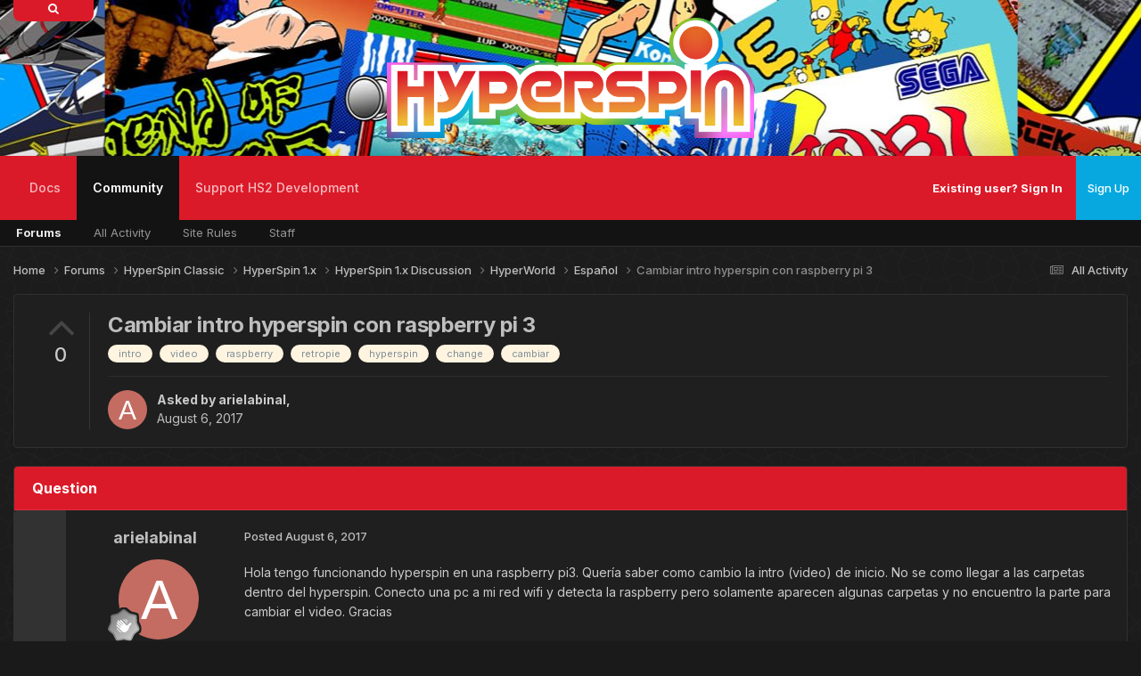

--- FILE ---
content_type: text/html;charset=UTF-8
request_url: https://hyperspin-fe.com/forums/topic/33407-cambiar-intro-hyperspin-con-raspberry-pi-3/
body_size: 12361
content:
<!DOCTYPE html>
<html lang="en-US" dir="ltr">
	<head>
		<meta charset="utf-8">
        
            

<!-- IPS Data Layer Start -->
<script>
    /* IPS Configuration */
    const IpsDataLayerConfig = {"_events":{"account_login":{"enabled":true,"formatted_name":"account_login"},"account_logout":{"enabled":true,"formatted_name":"account_logout"},"account_register":{"enabled":true,"formatted_name":"account_register"},"content_comment":{"enabled":false,"formatted_name":"content_comment"},"content_create":{"enabled":true,"formatted_name":"content_create"},"content_react":{"enabled":false,"formatted_name":"content_react"},"content_view":{"enabled":false,"formatted_name":"content_view"},"search":{"enabled":true,"formatted_name":"search"}},"_properties":{"content_container_url":{"event_keys":["content_*","filter_*","sort","file_download"],"pii":false,"formatted_name":"content_container_url","enabled":true,"type":"string","page_level":true},"content_id":{"event_keys":["content_*","file_download"],"pii":false,"formatted_name":"content_id","enabled":true,"type":"number","page_level":true},"author_name":{"event_keys":["content_*","social_reply","file_download"],"pii":true,"formatted_name":"author_name","enabled":true,"type":"string","page_level":true},"content_title":{"event_keys":["content_*","file_download"],"pii":true,"formatted_name":"content_title","enabled":true,"type":"string","page_level":true},"content_url":{"event_keys":["content_*","file_download"],"pii":false,"formatted_name":"content_url","enabled":true,"type":"string","page_level":true},"author_id":{"event_keys":["content_*","social_reply","file_download"],"pii":true,"formatted_name":"author_id","enabled":true,"type":"number | string","replace_with_sso":true,"page_level":true},"comment_type":{"event_keys":["content_comment","content_react","content_quote"],"pii":false,"formatted_name":"comment_type","enabled":true,"type":"string","page_level":false},"comment_url":{"event_keys":["content_comment","content_react","content_quote"],"pii":false,"formatted_name":"comment_url","enabled":true,"type":"string","page_level":false},"community_area":{"event_keys":["filter_*","sort"],"pii":false,"formatted_name":"community_area","enabled":true,"type":"string","page_level":true},"content_age":{"event_keys":["content_*","file_download"],"pii":false,"formatted_name":"content_age","enabled":true,"type":"number","page_level":true},"content_area":{"event_keys":["content_*","filter_*","sort","file_download"],"pii":false,"formatted_name":"content_area","enabled":true,"type":"string","page_level":true},"content_container_id":{"event_keys":["content_*","filter_*","sort","file_download"],"pii":false,"formatted_name":"content_container_id","enabled":true,"type":"number","page_level":true},"content_container_name":{"event_keys":["content_*","filter_*","sort","file_download"],"pii":false,"formatted_name":"content_container_name","enabled":true,"type":"string","page_level":true},"content_container_path":{"event_keys":["content_*"],"pii":false,"formatted_name":"content_container_path","enabled":false,"type":"array","page_level":true,"default":[]},"content_container_type":{"event_keys":["content_*","filter_*","sort","file_download"],"pii":false,"formatted_name":"content_container_type","enabled":true,"type":"string","page_level":true},"content_type":{"event_keys":["content_*","filter_*","sort","file_download"],"pii":false,"formatted_name":"content_type","enabled":true,"type":"string","page_level":true},"file_name":{"event_keys":["file_download"],"pii":false,"formatted_name":"file_name","enabled":true,"type":"string","page_level":false},"ips_time":{"event_keys":["*"],"pii":false,"formatted_name":"ips_time","enabled":true,"type":"number","page_level":true},"page_number":{"event_keys":["content_view","query","filter","sort"],"pii":false,"formatted_name":"page_number","enabled":true,"type":"number","page_level":true},"comment_id":{"event_keys":["content_comment","content_react","content_quote"],"pii":false,"formatted_name":"comment_id","enabled":true,"type":"number","page_level":false},"logged_in":{"event_keys":[],"pii":false,"formatted_name":"logged_in","enabled":true,"type":"number","page_level":true},"logged_in_time":{"event_keys":[],"pii":false,"formatted_name":"logged_in_time","enabled":true,"type":"number","page_level":true},"member_group":{"event_keys":[],"pii":false,"formatted_name":"member_group","enabled":true,"type":"string","page_level":true},"member_group_id":{"event_keys":[],"pii":false,"formatted_name":"member_group_id","enabled":true,"type":"number","page_level":true},"member_id":{"event_keys":[],"pii":true,"formatted_name":"member_id","enabled":true,"type":"number | string","page_level":true,"replace_with_sso":true},"member_name":{"event_keys":[],"pii":true,"formatted_name":"member_name","enabled":true,"type":"string","page_level":true},"profile_group":{"event_keys":["social_*"],"pii":false,"formatted_name":"profile_group","enabled":true,"type":"string","page_level":true},"profile_group_id":{"event_keys":["social_*"],"pii":false,"formatted_name":"profile_group_id","enabled":true,"type":"number","page_level":true},"profile_id":{"event_keys":["social_*"],"pii":true,"formatted_name":"profile_id","enabled":true,"type":"number | string","page_level":true,"replace_with_sso":true},"profile_name":{"event_keys":["social_*"],"pii":true,"formatted_name":"profile_name","enabled":true,"type":"string","page_level":true},"reaction_type":{"event_keys":["content_react"],"pii":false,"formatted_name":"reaction_type","enabled":true,"type":"string","page_level":false},"sort_by":{"event_keys":["*sort"],"pii":false,"formatted_name":"sort_by","enabled":true,"type":"string","page_level":true},"sort_direction":{"event_keys":["*sort"],"pii":false,"formatted_name":"sort_direction","enabled":true,"type":"string","page_level":true},"view_location":{"event_keys":["*_view"],"pii":false,"formatted_name":"view_location","enabled":true,"type":"string","page_level":true,"default":"page"},"query":{"event_keys":["search"],"pii":false,"formatted_name":"query","enabled":true,"type":"string","page_level":false},"filter_title":{"event_keys":["filter_*"],"pii":false,"formatted_name":"filter_title","enabled":true,"type":"string","page_level":false},"ips_key":{"event_keys":["*"],"pii":false,"formatted_name":"ips_key","enabled":false,"type":"string","page_level":true}},"_pii":true,"_pii_groups":[["author_id","author_name"],["member_id","member_name"],["profile_id","profile_name"]]};

    /* IPS Context */
    const IpsDataLayerContext = {"content_container_url":"https:\/\/hyperspin-fe.com\/forums\/forum\/26-espa%C3%B1ol\/","content_id":33407,"author_name":"arielabinal","content_title":"Cambiar intro hyperspin con raspberry pi 3","content_url":"https:\/\/hyperspin-fe.com\/forums\/topic\/33407-cambiar-intro-hyperspin-con-raspberry-pi-3\/","author_id":164613,"community_area":"Forums","content_age":3088,"content_area":"Forums","content_container_id":26,"content_container_name":"Español","content_container_type":"forums","content_type":"topic","ips_time":null,"page_number":null,"logged_in":0,"logged_in_time":null,"member_group":"Guest","member_group_id":2,"member_id":null,"member_name":null,"profile_group":null,"profile_group_id":null,"profile_id":null,"profile_name":null,"sort_by":null,"sort_direction":null,"view_location":"page"};

    /* IPS Events */
    const IpsDataLayerEvents = [];
</script>


<!-- Handlers -->

<!-- Initializers -->
<script> let initcodegtm = context => { if ( !(context instanceof Object) ) { return; } /* Set the key and time */ let ips_time = IpsDataLayerConfig._properties.ips_time.enabled ? IpsDataLayerConfig._properties.ips_time.formatted_name : false; let ips_key = IpsDataLayerConfig._properties.ips_key.enabled ? IpsDataLayerConfig._properties.ips_key.formatted_name : false; if ( ips_time ) { context[ips_time] = Math.floor( Date.now() / 1000 ); } if ( ips_key ) { let s = i => { return Math.floor((1 + Math.random()) * Math.pow(16, i)) .toString(16) .substring(1); }; let mt = Date.now(); let sec = Math.floor(mt / 1000); let secString = sec.toString(16); secString = secString.substring( secString.length - 8 ); let ms = ( mt - ( sec * 1000 ) ) * 1000; /* milliseconds*/ let msString = (ms + 0x100000).toString(16).substring(1); let randomId = secString + msString + s(1) + '.' + s(4) + s(4); context[ips_key] = randomId; } for ( let i in context ) { if ( context[i] === null ) { context[i] = undefined; } } try { if (context instanceof Object) { window.dataLayer = window.dataLayer || []; window.dataLayer.push(context); return; } Debug.log( 'Invalid Data Layer Context: The IPS GTM Data Layer Initializer failed because the context wasn\'t an Object' ); } catch (e) { Debug.error('Bad Data Layer Initializer: Event initializer failed!'); } }; initcodegtm(IpsDataLayerContext || {}); </script>
<!-- END Initializers -->

<!-- Head Snippets -->

<!-- END Head Snippets -->

<!-- Event Callbacks -->
<script>
const IpsDataLayerEventHandlers = [
    ( () => _event => { try { if ( (_event._properties instanceof Object) && (typeof _event._key === 'string')) { window.dataLayer = window.dataLayer || []; let properties = {}; for ( let pKey in _event._properties ) { properties[_event._key + '.' + pKey] = _event._properties[pKey]; } window.dataLayer.push( { ...properties, 'event': _event._key } ); return; } Debug.log( 'Invalid Data Layer Event: An event wasn\'t processed by the IPS GTM Data Layer Handler. The event\'s _key has to be a string, and its _properties has to be an Object.' ); } catch (e) { Debug.error( e ); } } )
];
</script>
<!-- END Event Callbacks -->

<!-- Properties Callbacks -->
<script>
const IpsDataLayerPropertiesHandlers = [
    ( () => _properties => { try { if ( _properties instanceof Object ) { delete _properties.event; /* this cannot be set since this handler is NOT for adding GTM events*/ window.dataLayer = window.dataLayer || []; window.dataLayer.push( _properties ); } } catch (e) { Debug.error( e ); } } )
];
</script>
<!-- END Properties Callbacks -->

<!-- END Handlers -->

<!-- IPS Data Layer End -->
        
		<title>Cambiar intro hyperspin con raspberry pi 3 - Español - HyperSpin Forum</title>
		
			<script>
(function(i,s,o,g,r,a,m){i['GoogleAnalyticsObject']=r;i[r]=i[r]||function(){
  (i[r].q=i[r].q||[]).push(arguments)},i[r].l=1*new Date();a=s.createElement(o),
m=s.getElementsByTagName(o)[0];a.async=1;a.src=g;m.parentNode.insertBefore(a,m)
})(window,document,'script','//www.google-analytics.com/analytics.js','ga');

  ga('create', 'UA-10450012-1', 'auto');
  ga('send', 'pageview');

</script>
		
		
		
		

	<meta name="viewport" content="width=device-width, initial-scale=1">


	
	
		<meta property="og:image" content="https://hyperspin-fe.com/uploads/monthly_2025_01/HSPURPLE.png.6304c17d78163ca7ccb6fe802cd97346.png">
	


	<meta name="twitter:card" content="summary_large_image" />




	
		
			
				<meta property="og:title" content="Cambiar intro hyperspin con raspberry pi 3">
			
		
	

	
		
			
				<meta property="og:type" content="website">
			
		
	

	
		
			
				<meta property="og:url" content="https://hyperspin-fe.com/forums/topic/33407-cambiar-intro-hyperspin-con-raspberry-pi-3/">
			
		
	

	
		
			
				<meta name="description" content="Hola tengo funcionando hyperspin en una raspberry pi3. Quería saber como cambio la intro (video) de inicio. No se como llegar a las carpetas dentro del hyperspin. Conecto una pc a mi red wifi y detecta la raspberry pero solamente aparecen algunas carpetas y no encuentro la parte para cambiar el v...">
			
		
	

	
		
			
				<meta property="og:description" content="Hola tengo funcionando hyperspin en una raspberry pi3. Quería saber como cambio la intro (video) de inicio. No se como llegar a las carpetas dentro del hyperspin. Conecto una pc a mi red wifi y detecta la raspberry pero solamente aparecen algunas carpetas y no encuentro la parte para cambiar el v...">
			
		
	

	
		
			
				<meta property="og:updated_time" content="2017-08-06T14:09:09Z">
			
		
	

	
		
			
				<meta name="keywords" content="intro, video, raspberry, retropie, hyperspin, change, cambiar">
			
		
	

	
		
			
				<meta property="og:site_name" content="HyperSpin Forum">
			
		
	

	
		
			
				<meta property="og:locale" content="en_US">
			
		
	


	
		<link rel="canonical" href="https://hyperspin-fe.com/forums/topic/33407-cambiar-intro-hyperspin-con-raspberry-pi-3/" />
	

<link rel="alternate" type="application/rss+xml" title="HyperSpin 2 Development Updates" href="https://hyperspin-fe.com/rss/1-hyperspin-2-development-updates.xml/" />



<link rel="manifest" href="https://hyperspin-fe.com/manifest.webmanifest/">
<meta name="msapplication-config" content="https://hyperspin-fe.com/browserconfig.xml/">
<meta name="msapplication-starturl" content="/">
<meta name="application-name" content="HyperSpin Forum">
<meta name="apple-mobile-web-app-title" content="HyperSpin Forum">

	<meta name="theme-color" content="#1a1a1a">










<link rel="preload" href="//hyperspin-fe.com/applications/core/interface/font/fontawesome-webfont.woff2?v=4.7.0" as="font" crossorigin="anonymous">
		


	<link rel="preconnect" href="https://fonts.googleapis.com">
	<link rel="preconnect" href="https://fonts.gstatic.com" crossorigin>
	
		<link href="https://fonts.googleapis.com/css2?family=Inter:wght@300;400;500;600;700&display=swap" rel="stylesheet">
	



	<link rel='stylesheet' href='https://hyperspin-fe.com/uploads/css_built_21/341e4a57816af3ba440d891ca87450ff_framework.css?v=31892cfe571766772999' media='all'>

	<link rel='stylesheet' href='https://hyperspin-fe.com/uploads/css_built_21/05e81b71abe4f22d6eb8d1a929494829_responsive.css?v=31892cfe571766772999' media='all'>

	<link rel='stylesheet' href='https://hyperspin-fe.com/uploads/css_built_21/90eb5adf50a8c640f633d47fd7eb1778_core.css?v=31892cfe571766772999' media='all'>

	<link rel='stylesheet' href='https://hyperspin-fe.com/uploads/css_built_21/5a0da001ccc2200dc5625c3f3934497d_core_responsive.css?v=31892cfe571766772999' media='all'>

	<link rel='stylesheet' href='https://hyperspin-fe.com/uploads/css_built_21/62e269ced0fdab7e30e026f1d30ae516_forums.css?v=31892cfe571766772999' media='all'>

	<link rel='stylesheet' href='https://hyperspin-fe.com/uploads/css_built_21/76e62c573090645fb99a15a363d8620e_forums_responsive.css?v=31892cfe571766772999' media='all'>

	<link rel='stylesheet' href='https://hyperspin-fe.com/uploads/css_built_21/ebdea0c6a7dab6d37900b9190d3ac77b_topics.css?v=31892cfe571766772999' media='all'>





<link rel='stylesheet' href='https://hyperspin-fe.com/uploads/css_built_21/258adbb6e4f3e83cd3b355f84e3fa002_custom.css?v=31892cfe571766772999' media='all'>




		
		

	
	<link rel='shortcut icon' href='https://hyperspin-fe.com/uploads/monthly_2025_01/HSPURP150.png' type="image/png">

        <!-- SF EDIT -->
      	
       		<link href="https://hyperspin-fe.com/uploads/set_resources_21/84c1e40ea0e759e3f1505eb1788ddf3c_aos.css" rel="stylesheet">
        	<script src="https://hyperspin-fe.com/uploads/set_resources_21/84c1e40ea0e759e3f1505eb1788ddf3c_aos.js"></script>
		
      	
        <link href="https://fonts.googleapis.com/css?family=Fira+Sans:300,400&amp;subset=latin-ext" rel="stylesheet">
	    <link href="https://fonts.googleapis.com/css?family=Dancing+Script:400,700&amp;subset=latin-ext" rel="stylesheet">
        <!-- SF EDIT END -->
	</head>
	<body class="ipsApp ipsApp_front ipsJS_none ipsClearfix" data-controller="core.front.core.app,core.front.core.dataLayer"  data-message=""  data-pageapp="forums" data-pagelocation="front" data-pagemodule="forums" data-pagecontroller="topic" data-pageid="33407"   >
		
        
      
      
        
            

<!-- IPS Data Body Start -->

<!-- Handlers -->

<!-- END Handlers -->

<!-- IPS Data Layer Body End -->
        

		  <a href="#ipsLayout_mainArea" class="ipsHide" title="Go to main content on this page" accesskey="m">Jump to content</a>
		
      





			<div id="ipsLayout_header" class="ipsClearfix">
				<header>
                  	
					  <div class="searchbox_container">
                        <div class="searchbox_icon"><i class="fa fa-search"></i></div>
                          

	<div id="elSearchWrapper">
		<div id='elSearch' data-controller="core.front.core.quickSearch">
			<form accept-charset='utf-8' action='//hyperspin-fe.com/search/?do=quicksearch' method='post'>
                <input type='search' id='elSearchField' placeholder='Search...' name='q' autocomplete='off' aria-label='Search'>
                <details class='cSearchFilter'>
                    <summary class='cSearchFilter__text'></summary>
                    <ul class='cSearchFilter__menu'>
                        
                        <li><label><input type="radio" name="type" value="all" ><span class='cSearchFilter__menuText'>Everywhere</span></label></li>
                        
                            
                                <li><label><input type="radio" name="type" value='contextual_{&quot;type&quot;:&quot;forums_topic&quot;,&quot;nodes&quot;:26}' checked><span class='cSearchFilter__menuText'>This Forum</span></label></li>
                            
                                <li><label><input type="radio" name="type" value='contextual_{&quot;type&quot;:&quot;forums_topic&quot;,&quot;item&quot;:33407}' checked><span class='cSearchFilter__menuText'>This Topic</span></label></li>
                            
                        
                        
                            <li><label><input type="radio" name="type" value="forums_topic"><span class='cSearchFilter__menuText'>Topics</span></label></li>
                        
                            <li><label><input type="radio" name="type" value="calendar_event"><span class='cSearchFilter__menuText'>Events</span></label></li>
                        
                            <li><label><input type="radio" name="type" value="downloads_file"><span class='cSearchFilter__menuText'>Files</span></label></li>
                        
                            <li><label><input type="radio" name="type" value="nexus_package_item"><span class='cSearchFilter__menuText'>Products</span></label></li>
                        
                            <li><label><input type="radio" name="type" value="cms_pages_pageitem"><span class='cSearchFilter__menuText'>Pages</span></label></li>
                        
                            <li><label><input type="radio" name="type" value="cms_records3"><span class='cSearchFilter__menuText'>Records</span></label></li>
                        
                            <li><label><input type="radio" name="type" value="cms_records4"><span class='cSearchFilter__menuText'>Records</span></label></li>
                        
                            <li><label><input type="radio" name="type" value="core_members"><span class='cSearchFilter__menuText'>Members</span></label></li>
                        
                    </ul>
                </details>
				<button class='cSearchSubmit' type="submit" aria-label='Search'><i class="fa fa-search"></i></button>
			</form>
		</div>
	</div>

                      </div>
					 
                  	<div class="ipsLayout_container" data-aos="zoom-out" data-aos-duration="700">
                      <div class="render-left">
					  <img data-aos="fade-up-left" data-aos-delay="100" src="">
                      </div>
                      <div class="render-center" data-aos="fade-up-right" data-aos-anchor-placement="bottom-bottom">
                      <a href="https://hyperspin-fe.com/"><img src="https://hyperspin-fe.com/uploads/monthly_2025_12/Hyperspin_HD_-_Revised_Original_Coloring_Wide_Outline.webp.171574454605fef6cdafb5d1e5a51e58.webp"></a>
                      </div>
                      <div class="render-right">
					  <img data-aos="fade-up" data-aos-delay="100" src="">
					  </div>
					</div>
				</header>
                <div class="wafel scrollser" id="scrollsers">
              	<div class="wafel_container">
                  <div></div>
                  	<div>

	<nav data-controller='core.front.core.navBar' class=' ipsResponsive_showDesktop'>
		<div class='ipsNavBar_primary ipsLayout_container '>
			<ul data-role="primaryNavBar" class='ipsClearfix'>
				


	
		
		
		<li  id='elNavSecondary_66' data-role="navBarItem" data-navApp="core" data-navExt="CustomItem">
			
			
				<a href="https://docs.hyperai.io/" target='_blank' rel="noopener" data-navItem-id="66" >
					Docs<span class='ipsNavBar_active__identifier'></span>
				</a>
			
			
				<ul class='ipsNavBar_secondary ipsHide' data-role='secondaryNavBar'>
					


	
		
		
		<li  id='elNavSecondary_67' data-role="navBarItem" data-navApp="core" data-navExt="CustomItem">
			
			
				<a href="https://docs.hyperai.io/docs/hyperhq/intro" target='_blank' rel="noopener" data-navItem-id="67" >
					HyperHQ<span class='ipsNavBar_active__identifier'></span>
				</a>
			
			
		</li>
	
	

	
		
		
		<li  id='elNavSecondary_68' data-role="navBarItem" data-navApp="core" data-navExt="CustomItem">
			
			
				<a href="https://docs.hyperai.io/docs/themebuilder/intro" target='_blank' rel="noopener" data-navItem-id="68" >
					HyperTheme<span class='ipsNavBar_active__identifier'></span>
				</a>
			
			
		</li>
	
	

	
		
		
		<li  id='elNavSecondary_69' data-role="navBarItem" data-navApp="core" data-navExt="CustomItem">
			
			
				<a href="https://docs.hyperai.io/docs/plugins/intro" target='_blank' rel="noopener" data-navItem-id="69" >
					Plugin Development<span class='ipsNavBar_active__identifier'></span>
				</a>
			
			
		</li>
	
	

	
		
		
		<li  id='elNavSecondary_70' data-role="navBarItem" data-navApp="core" data-navExt="CustomItem">
			
			
				<a href="https://docs.hyperai.io/docs/hyperhq/troubleshooting" target='_blank' rel="noopener" data-navItem-id="70" >
					Troubleshooting<span class='ipsNavBar_active__identifier'></span>
				</a>
			
			
		</li>
	
	

					<li class='ipsHide' id='elNavigationMore_66' data-role='navMore'>
						<a href='#' data-ipsMenu data-ipsMenu-appendTo='#elNavigationMore_66' id='elNavigationMore_66_dropdown'>More <i class='fa fa-caret-down'></i></a>
						<ul class='ipsHide ipsMenu ipsMenu_auto' id='elNavigationMore_66_dropdown_menu' data-role='moreDropdown'></ul>
					</li>
				</ul>
			
		</li>
	
	

	
		
		
			
		
		<li class='ipsNavBar_active' data-active id='elNavSecondary_42' data-role="navBarItem" data-navApp="core" data-navExt="CustomItem">
			
			
				<a href="https://hyperspin-fe.com/forums/"  data-navItem-id="42" data-navDefault>
					Community<span class='ipsNavBar_active__identifier'></span>
				</a>
			
			
				<ul class='ipsNavBar_secondary ' data-role='secondaryNavBar'>
					


	
		
		
			
		
		<li class='ipsNavBar_active' data-active id='elNavSecondary_47' data-role="navBarItem" data-navApp="forums" data-navExt="Forums">
			
			
				<a href="https://hyperspin-fe.com/forums/"  data-navItem-id="47" data-navDefault>
					Forums<span class='ipsNavBar_active__identifier'></span>
				</a>
			
			
		</li>
	
	

	
	

	
		
		
		<li  id='elNavSecondary_64' data-role="navBarItem" data-navApp="core" data-navExt="AllActivity">
			
			
				<a href="https://hyperspin-fe.com/discover/"  data-navItem-id="64" >
					All Activity<span class='ipsNavBar_active__identifier'></span>
				</a>
			
			
		</li>
	
	

	
		
		
		<li  id='elNavSecondary_27' data-role="navBarItem" data-navApp="core" data-navExt="Guidelines">
			
			
				<a href="https://hyperspin-fe.com/guidelines/"  data-navItem-id="27" >
					Site Rules<span class='ipsNavBar_active__identifier'></span>
				</a>
			
			
		</li>
	
	

	
		
		
		<li  id='elNavSecondary_28' data-role="navBarItem" data-navApp="core" data-navExt="StaffDirectory">
			
			
				<a href="https://hyperspin-fe.com/staff/"  data-navItem-id="28" >
					Staff<span class='ipsNavBar_active__identifier'></span>
				</a>
			
			
		</li>
	
	

					<li class='ipsHide' id='elNavigationMore_42' data-role='navMore'>
						<a href='#' data-ipsMenu data-ipsMenu-appendTo='#elNavigationMore_42' id='elNavigationMore_42_dropdown'>More <i class='fa fa-caret-down'></i></a>
						<ul class='ipsHide ipsMenu ipsMenu_auto' id='elNavigationMore_42_dropdown_menu' data-role='moreDropdown'></ul>
					</li>
				</ul>
			
		</li>
	
	

	
	

	
	

	
		
		
		<li  id='elNavSecondary_71' data-role="navBarItem" data-navApp="core" data-navExt="CustomItem">
			
			
				<a href="https://hyperspin-fe.com/store/product/1-platinum-supporting-member/"  data-navItem-id="71" >
					Support HS2 Development<span class='ipsNavBar_active__identifier'></span>
				</a>
			
			
				<ul class='ipsNavBar_secondary ipsHide' data-role='secondaryNavBar'>
					


	
		
		
		<li  id='elNavSecondary_72' data-role="navBarItem" data-navApp="core" data-navExt="CustomItem">
			
			
				<a href="https://hyperspin-fe.com/store/product/1-platinum-supporting-member/"  data-navItem-id="72" >
					Platinum Membership<span class='ipsNavBar_active__identifier'></span>
				</a>
			
			
		</li>
	
	

	
		
		
		<li  id='elNavSecondary_73' data-role="navBarItem" data-navApp="core" data-navExt="CustomItem">
			
			
				<a href="https://hyperspin-fe.com/clients/donations/1-donate-to-the-hyperspin-2-project/"  data-navItem-id="73" >
					Donations<span class='ipsNavBar_active__identifier'></span>
				</a>
			
			
		</li>
	
	

					<li class='ipsHide' id='elNavigationMore_71' data-role='navMore'>
						<a href='#' data-ipsMenu data-ipsMenu-appendTo='#elNavigationMore_71' id='elNavigationMore_71_dropdown'>More <i class='fa fa-caret-down'></i></a>
						<ul class='ipsHide ipsMenu ipsMenu_auto' id='elNavigationMore_71_dropdown_menu' data-role='moreDropdown'></ul>
					</li>
				</ul>
			
		</li>
	
	

	
	

				<li class='ipsHide' id='elNavigationMore' data-role='navMore'>
					<a href='#' data-ipsMenu data-ipsMenu-appendTo='#elNavigationMore' id='elNavigationMore_dropdown'>More</a>
					<ul class='ipsNavBar_secondary ipsHide' data-role='secondaryNavBar'>
						<li class='ipsHide' id='elNavigationMore_more' data-role='navMore'>
							<a href='#' data-ipsMenu data-ipsMenu-appendTo='#elNavigationMore_more' id='elNavigationMore_more_dropdown'>More <i class='fa fa-caret-down'></i></a>
							<ul class='ipsHide ipsMenu ipsMenu_auto' id='elNavigationMore_more_dropdown_menu' data-role='moreDropdown'></ul>
						</li>
					</ul>
				</li>
			</ul>
		  <!-- SF EDIT -->
			<div style="display:none;">

	<div id="elSearchWrapper">
		<div id='elSearch' data-controller="core.front.core.quickSearch">
			<form accept-charset='utf-8' action='//hyperspin-fe.com/search/?do=quicksearch' method='post'>
                <input type='search' id='elSearchField' placeholder='Search...' name='q' autocomplete='off' aria-label='Search'>
                <details class='cSearchFilter'>
                    <summary class='cSearchFilter__text'></summary>
                    <ul class='cSearchFilter__menu'>
                        
                        <li><label><input type="radio" name="type" value="all" ><span class='cSearchFilter__menuText'>Everywhere</span></label></li>
                        
                            
                                <li><label><input type="radio" name="type" value='contextual_{&quot;type&quot;:&quot;forums_topic&quot;,&quot;nodes&quot;:26}' checked><span class='cSearchFilter__menuText'>This Forum</span></label></li>
                            
                                <li><label><input type="radio" name="type" value='contextual_{&quot;type&quot;:&quot;forums_topic&quot;,&quot;item&quot;:33407}' checked><span class='cSearchFilter__menuText'>This Topic</span></label></li>
                            
                        
                        
                            <li><label><input type="radio" name="type" value="forums_topic"><span class='cSearchFilter__menuText'>Topics</span></label></li>
                        
                            <li><label><input type="radio" name="type" value="calendar_event"><span class='cSearchFilter__menuText'>Events</span></label></li>
                        
                            <li><label><input type="radio" name="type" value="downloads_file"><span class='cSearchFilter__menuText'>Files</span></label></li>
                        
                            <li><label><input type="radio" name="type" value="nexus_package_item"><span class='cSearchFilter__menuText'>Products</span></label></li>
                        
                            <li><label><input type="radio" name="type" value="cms_pages_pageitem"><span class='cSearchFilter__menuText'>Pages</span></label></li>
                        
                            <li><label><input type="radio" name="type" value="cms_records3"><span class='cSearchFilter__menuText'>Records</span></label></li>
                        
                            <li><label><input type="radio" name="type" value="cms_records4"><span class='cSearchFilter__menuText'>Records</span></label></li>
                        
                            <li><label><input type="radio" name="type" value="core_members"><span class='cSearchFilter__menuText'>Members</span></label></li>
                        
                    </ul>
                </details>
				<button class='cSearchSubmit' type="submit" aria-label='Search'><i class="fa fa-search"></i></button>
			</form>
		</div>
	</div>
</div>
          <!-- SF EDIT -->
		</div>
	</nav>
</div>
                	<div class="wafel_userbar">
                      

	<ul id="elUserNav" class="ipsList_inline cSignedOut ipsResponsive_showDesktop">
		
        
		
        
        
            
            
	


	<li class='cUserNav_icon ipsHide' id='elCart_container'></li>
	<li class='elUserNav_sep ipsHide' id='elCart_sep'></li>

<li id="elSignInLink">
                <a href="https://hyperspin-fe.com/login/" id="elUserSignIn">
                    Existing user? Sign In
                </a>
            </li>
            
        
		
			<li>
				
					<a href="https://hyperspin-fe.com/register/" data-ipsdialog data-ipsdialog-size="narrow" data-ipsdialog-title="Sign Up"  id="elRegisterButton" class="ipsButton ipsButton_normal ipsButton_primary">Sign Up</a>
				
			</li>
		
	</ul>

					  
<ul class='ipsMobileHamburger ipsList_reset ipsResponsive_hideDesktop'>
	<li data-ipsDrawer data-ipsDrawer-drawerElem='#elMobileDrawer'>
		<a href='#' >
			
			
				
			
			
			
			<i class='fa fa-navicon'></i>
		</a>
	</li>
</ul>
                	</div>
                  
<ul id='elMobileNav' class='ipsResponsive_hideDesktop' data-controller='core.front.core.mobileNav'>
	
		
			
			
				
				
			
				
				
			
				
				
			
				
				
			
				
				
			
				
					<li id='elMobileBreadcrumb'>
						<a href='https://hyperspin-fe.com/forums/forum/26-espa%C3%B1ol/'>
							<span>Español</span>
						</a>
					</li>
				
				
			
				
				
			
		
	
	
	
	<li >
		<a data-action="defaultStream" href='https://hyperspin-fe.com/discover/'><i class="fa fa-newspaper-o" aria-hidden="true"></i></a>
	</li>

	

	
		<li class='ipsJS_show'>
			<a href='https://hyperspin-fe.com/search/'><i class='fa fa-search'></i></a>
		</li>
	
</ul>
              	</div>
                </div>
			</div>
		
		<main id="ipsLayout_body" class="ipsLayout_container">
                <!-- THEME SLIDER -->
        
        <!-- THEME SLIDER END -->
        <!-- CONTENT DISPLAY -->
        
        <!-- CONTENT DISPLAY END -->          
			<div id="ipsLayout_contentArea">
				<div id="ipsLayout_contentWrapper">
					
<nav class='ipsBreadcrumb ipsBreadcrumb_top ipsFaded_withHover'>
	

	<ul class='ipsList_inline ipsPos_right'>
		
		<li >
			<a data-action="defaultStream" class='ipsType_light '  href='https://hyperspin-fe.com/discover/'><i class="fa fa-newspaper-o" aria-hidden="true"></i> <span>All Activity</span></a>
		</li>
		
	</ul>

	<ul data-role="breadcrumbList">
		<li>
			<a title="Home" href='https://hyperspin-fe.com/'>
				<span>Home <i class='fa fa-angle-right'></i></span>
			</a>
		</li>
		
		
			<li>
				
					<a href='https://hyperspin-fe.com/forums/'>
						<span>Forums <i class='fa fa-angle-right' aria-hidden="true"></i></span>
					</a>
				
			</li>
		
			<li>
				
					<a href='https://hyperspin-fe.com/forums/forum/331-hyperspin-classic/'>
						<span>HyperSpin Classic <i class='fa fa-angle-right' aria-hidden="true"></i></span>
					</a>
				
			</li>
		
			<li>
				
					<a href='https://hyperspin-fe.com/forums/forum/396-hyperspin-1x/'>
						<span>HyperSpin 1.x <i class='fa fa-angle-right' aria-hidden="true"></i></span>
					</a>
				
			</li>
		
			<li>
				
					<a href='https://hyperspin-fe.com/forums/forum/1-hyperspin-1x-discussion/'>
						<span>HyperSpin 1.x Discussion <i class='fa fa-angle-right' aria-hidden="true"></i></span>
					</a>
				
			</li>
		
			<li>
				
					<a href='https://hyperspin-fe.com/forums/forum/158-hyperworld/'>
						<span>HyperWorld <i class='fa fa-angle-right' aria-hidden="true"></i></span>
					</a>
				
			</li>
		
			<li>
				
					<a href='https://hyperspin-fe.com/forums/forum/26-espa%C3%B1ol/'>
						<span>Español <i class='fa fa-angle-right' aria-hidden="true"></i></span>
					</a>
				
			</li>
		
			<li>
				
					Cambiar intro hyperspin con raspberry pi 3
				
			</li>
		
	</ul>
</nav>
					
					<div id="ipsLayout_mainArea">
                    
						
						
						
						

	




						



<div class="ipsPageHeader ipsResponsive_pull ipsBox ipsPadding sm:ipsPadding:half ipsMargin_bottom">
		
	
		<div class="ipsFlex ipsFlex-ai:stretch ipsFlex-jc:center">
			<ul class="ipsList_reset cRatingColumn cRatingColumn_question ipsType_center ipsMargin_right ipsFlex-flex:00 ipsBorder_right">
				
					<li>
						<span class="cAnswerRate cAnswerRate_up cAnswerRate_noPermission" data-ipstooltip title="Sign in to rate this question" ><i class="fa fa-angle-up"></i></span>
					</li>
				

					<li><span data-role="voteCount" data-votecount="0" class="cAnswerRating ">0</span></li>

				
			</ul>
			<div class="ipsFlex-flex:11">
	
	<div class="ipsFlex ipsFlex-ai:center ipsFlex-fw:wrap ipsGap:4">
		<div class="ipsFlex-flex:11">
			<h1 class="ipsType_pageTitle ipsContained_container">
				

				
				
					<span class="ipsType_break ipsContained">
						<span>Cambiar intro hyperspin con raspberry pi 3</span>
					</span>
				
			</h1>
			
			
				


	
		<ul class='ipsTags ipsList_inline ' >
			
				
					

<li >
	
	<a href="https://hyperspin-fe.com/tags/intro/" class='ipsTag' title="Find other content tagged with 'intro'" rel="tag" data-tag-label="intro"><span>intro</span></a>
	
</li>
				
					

<li >
	
	<a href="https://hyperspin-fe.com/tags/video/" class='ipsTag' title="Find other content tagged with 'video'" rel="tag" data-tag-label="video"><span>video</span></a>
	
</li>
				
					

<li >
	
	<a href="https://hyperspin-fe.com/tags/raspberry/" class='ipsTag' title="Find other content tagged with 'raspberry'" rel="tag" data-tag-label="raspberry"><span>raspberry</span></a>
	
</li>
				
					

<li >
	
	<a href="https://hyperspin-fe.com/tags/retropie/" class='ipsTag' title="Find other content tagged with 'retropie'" rel="tag" data-tag-label="retropie"><span>retropie</span></a>
	
</li>
				
					

<li >
	
	<a href="https://hyperspin-fe.com/tags/hyperspin/" class='ipsTag' title="Find other content tagged with 'hyperspin'" rel="tag" data-tag-label="hyperspin"><span>hyperspin</span></a>
	
</li>
				
					

<li >
	
	<a href="https://hyperspin-fe.com/tags/change/" class='ipsTag' title="Find other content tagged with 'change'" rel="tag" data-tag-label="change"><span>change</span></a>
	
</li>
				
					

<li >
	
	<a href="https://hyperspin-fe.com/tags/cambiar/" class='ipsTag' title="Find other content tagged with 'cambiar'" rel="tag" data-tag-label="cambiar"><span>cambiar</span></a>
	
</li>
				
			
			
		</ul>
		
	

			
		</div>
		
	</div>
	<hr class="ipsHr">
	<div class="ipsPageHeader__meta ipsFlex ipsFlex-jc:between ipsFlex-ai:center ipsFlex-fw:wrap ipsGap:3">
		<div class="ipsFlex-flex:11">
			<div class="ipsPhotoPanel ipsPhotoPanel_mini ipsPhotoPanel_notPhone ipsClearfix">
				


	<a href="https://hyperspin-fe.com/profile/164613-arielabinal/" rel="nofollow" data-ipsHover data-ipsHover-width="370" data-ipsHover-target="https://hyperspin-fe.com/profile/164613-arielabinal/?do=hovercard" class="ipsUserPhoto ipsUserPhoto_mini" title="Go to arielabinal's profile">
		<img src='data:image/svg+xml,%3Csvg%20xmlns%3D%22http%3A%2F%2Fwww.w3.org%2F2000%2Fsvg%22%20viewBox%3D%220%200%201024%201024%22%20style%3D%22background%3A%23c46c62%22%3E%3Cg%3E%3Ctext%20text-anchor%3D%22middle%22%20dy%3D%22.35em%22%20x%3D%22512%22%20y%3D%22512%22%20fill%3D%22%23ffffff%22%20font-size%3D%22700%22%20font-family%3D%22-apple-system%2C%20BlinkMacSystemFont%2C%20Roboto%2C%20Helvetica%2C%20Arial%2C%20sans-serif%22%3EA%3C%2Ftext%3E%3C%2Fg%3E%3C%2Fsvg%3E' alt='arielabinal' loading="lazy">
	</a>

				<div>
					<p class="ipsType_reset ipsType_blendLinks">
						<span class="ipsType_normal">
						
							<strong>Asked by 


<a href='https://hyperspin-fe.com/profile/164613-arielabinal/' rel="nofollow" data-ipsHover data-ipsHover-width='370' data-ipsHover-target='https://hyperspin-fe.com/profile/164613-arielabinal/?do=hovercard&amp;referrer=https%253A%252F%252Fhyperspin-fe.com%252Fforums%252Ftopic%252F33407-cambiar-intro-hyperspin-con-raspberry-pi-3%252F' title="Go to arielabinal's profile" class="ipsType_break">arielabinal</a>,</strong><br>
							<span class="ipsType_light"><time datetime='2017-08-06T14:09:09Z' title='08/06/2017 02:09  PM' data-short='8 yr'>August 6, 2017</time></span>
						
						</span>
					</p>
				</div>
			</div>
		</div>
					
	</div>
	
	
			</div>
		</div>
	
</div>








<div class="ipsClearfix">
	<ul class="ipsToolList ipsToolList_horizontal ipsClearfix ipsSpacer_both ipsResponsive_hidePhone">
		
		
		
	</ul>
</div>

<div id="comments" data-controller="core.front.core.commentFeed,forums.front.topic.view, core.front.core.ignoredComments" data-autopoll data-baseurl="https://hyperspin-fe.com/forums/topic/33407-cambiar-intro-hyperspin-con-raspberry-pi-3/" data-lastpage data-feedid="topic-33407" class="cTopic ipsClear ipsSpacer_top">
	
		<div class="ipsBox ipsResponsive_pull">
			<h2 class="ipsType_sectionTitle ipsType_reset">Question</h2>
			



<a id='findComment-292045'></a>
<a id='comment-292045'></a>
<article  id='elComment_292045' class='cPost ipsBox ipsResponsive_pull cPostQuestion ipsBox--child sm:ipsPadding_horizontal:half ipsComment  ipsComment_parent ipsClearfix ipsClear ipsColumns ipsColumns_noSpacing ipsColumns_collapsePhone    '>
	
		

<div class='cRatingColumn ipsClearfix ipsAreaBackground_light  ipsColumn ipsColumn_narrow ipsType_center' data-controller='forums.front.topic.answers'>
	
	<ul class='ipsList_reset cPostRating_controls'>
	
		
	
	</ul>

</div>
	

	

	<div class='cAuthorPane_mobile ipsResponsive_showPhone'>
		<div class='cAuthorPane_photo'>
			<div class='cAuthorPane_photoWrap'>
				


	<a href="https://hyperspin-fe.com/profile/164613-arielabinal/" rel="nofollow" data-ipsHover data-ipsHover-width="370" data-ipsHover-target="https://hyperspin-fe.com/profile/164613-arielabinal/?do=hovercard" class="ipsUserPhoto ipsUserPhoto_large" title="Go to arielabinal's profile">
		<img src='data:image/svg+xml,%3Csvg%20xmlns%3D%22http%3A%2F%2Fwww.w3.org%2F2000%2Fsvg%22%20viewBox%3D%220%200%201024%201024%22%20style%3D%22background%3A%23c46c62%22%3E%3Cg%3E%3Ctext%20text-anchor%3D%22middle%22%20dy%3D%22.35em%22%20x%3D%22512%22%20y%3D%22512%22%20fill%3D%22%23ffffff%22%20font-size%3D%22700%22%20font-family%3D%22-apple-system%2C%20BlinkMacSystemFont%2C%20Roboto%2C%20Helvetica%2C%20Arial%2C%20sans-serif%22%3EA%3C%2Ftext%3E%3C%2Fg%3E%3C%2Fsvg%3E' alt='arielabinal' loading="lazy">
	</a>

				
				
					<a href="https://hyperspin-fe.com/profile/164613-arielabinal/badges/" rel="nofollow">
						
<img src='https://hyperspin-fe.com/uploads/monthly_2021_07/1_Newbie.svg' loading="lazy" alt="Newbie" class="cAuthorPane_badge cAuthorPane_badge--rank ipsOutline ipsOutline:2px" data-ipsTooltip title="Rank: Newbie (1/14)">
					</a>
				
			</div>
		</div>
		<div class='cAuthorPane_content'>
			<h3 class='ipsType_sectionHead cAuthorPane_author ipsType_break ipsType_blendLinks ipsFlex ipsFlex-ai:center'>
				


<a href='https://hyperspin-fe.com/profile/164613-arielabinal/' rel="nofollow" data-ipsHover data-ipsHover-width='370' data-ipsHover-target='https://hyperspin-fe.com/profile/164613-arielabinal/?do=hovercard&amp;referrer=https%253A%252F%252Fhyperspin-fe.com%252Fforums%252Ftopic%252F33407-cambiar-intro-hyperspin-con-raspberry-pi-3%252F' title="Go to arielabinal's profile" class="ipsType_break"><span style='color:SteelBlue;font-weight:bold'>arielabinal</span></a>
			</h3>
			<div class='ipsType_light ipsType_reset'>
			    <a href='https://hyperspin-fe.com/forums/topic/33407-cambiar-intro-hyperspin-con-raspberry-pi-3/#findComment-292045' rel="nofollow" class='ipsType_blendLinks'>Posted <time datetime='2017-08-06T14:09:09Z' title='08/06/2017 02:09  PM' data-short='8 yr'>August 6, 2017</time></a>
				
			</div>
		</div>
	</div>
	<aside class='ipsComment_author cAuthorPane ipsColumn ipsColumn_medium ipsResponsive_hidePhone'>
		<h3 class='ipsType_sectionHead cAuthorPane_author ipsType_blendLinks ipsType_break'><strong>


<a href='https://hyperspin-fe.com/profile/164613-arielabinal/' rel="nofollow" data-ipsHover data-ipsHover-width='370' data-ipsHover-target='https://hyperspin-fe.com/profile/164613-arielabinal/?do=hovercard&amp;referrer=https%253A%252F%252Fhyperspin-fe.com%252Fforums%252Ftopic%252F33407-cambiar-intro-hyperspin-con-raspberry-pi-3%252F' title="Go to arielabinal's profile" class="ipsType_break">arielabinal</a></strong>
			
		</h3>
		<ul class='cAuthorPane_info ipsList_reset'>
			<li data-role='photo' class='cAuthorPane_photo'>
				<div class='cAuthorPane_photoWrap'>
					


	<a href="https://hyperspin-fe.com/profile/164613-arielabinal/" rel="nofollow" data-ipsHover data-ipsHover-width="370" data-ipsHover-target="https://hyperspin-fe.com/profile/164613-arielabinal/?do=hovercard" class="ipsUserPhoto ipsUserPhoto_large" title="Go to arielabinal's profile">
		<img src='data:image/svg+xml,%3Csvg%20xmlns%3D%22http%3A%2F%2Fwww.w3.org%2F2000%2Fsvg%22%20viewBox%3D%220%200%201024%201024%22%20style%3D%22background%3A%23c46c62%22%3E%3Cg%3E%3Ctext%20text-anchor%3D%22middle%22%20dy%3D%22.35em%22%20x%3D%22512%22%20y%3D%22512%22%20fill%3D%22%23ffffff%22%20font-size%3D%22700%22%20font-family%3D%22-apple-system%2C%20BlinkMacSystemFont%2C%20Roboto%2C%20Helvetica%2C%20Arial%2C%20sans-serif%22%3EA%3C%2Ftext%3E%3C%2Fg%3E%3C%2Fsvg%3E' alt='arielabinal' loading="lazy">
	</a>

					
					
						
<img src='https://hyperspin-fe.com/uploads/monthly_2021_07/1_Newbie.svg' loading="lazy" alt="Newbie" class="cAuthorPane_badge cAuthorPane_badge--rank ipsOutline ipsOutline:2px" data-ipsTooltip title="Rank: Newbie (1/14)">
					
				</div>
			</li>
			
				<li data-role='group'><span style='color:SteelBlue;font-weight:bold'>Basic Member</span></li>
				
			
			
				<li data-role='stats' class='ipsMargin_top'>
					<ul class="ipsList_reset ipsType_light ipsFlex ipsFlex-ai:center ipsFlex-jc:center ipsGap_row:2 cAuthorPane_stats">
						<li>
							
								<a href="https://hyperspin-fe.com/profile/164613-arielabinal/content/" rel="nofollow" title="1 post" data-ipsTooltip class="ipsType_blendLinks">
							
								<i class="fa fa-comment"></i> 1
							
								</a>
							
						</li>
						
					</ul>
				</li>
			
			
				

			
		</ul>
	</aside>
	<div class='ipsColumn ipsColumn_fluid ipsMargin:none'>
		

<div id="comment-292045_wrap" data-controller="core.front.core.comment" data-commentapp="forums" data-commenttype="forums" data-commentid="292045" data-quotedata="{&quot;userid&quot;:164613,&quot;username&quot;:&quot;arielabinal&quot;,&quot;timestamp&quot;:1502028549,&quot;contentapp&quot;:&quot;forums&quot;,&quot;contenttype&quot;:&quot;forums&quot;,&quot;contentid&quot;:33407,&quot;contentclass&quot;:&quot;forums_Topic&quot;,&quot;contentcommentid&quot;:292045}" class="ipsComment_content ipsType_medium">

	<div class="ipsComment_meta ipsType_light ipsFlex ipsFlex-ai:center ipsFlex-jc:between ipsFlex-fd:row-reverse">
		<div class="ipsType_light ipsType_reset ipsType_blendLinks ipsComment_toolWrap">
			<div class="ipsResponsive_hidePhone ipsComment_badges">
				<ul class="ipsList_reset ipsFlex ipsFlex-jc:end ipsFlex-fw:wrap ipsGap:2 ipsGap_row:1">
					
					
					
					
					
				</ul>
			</div>
			<ul class="ipsList_reset ipsComment_tools">
				<li>
					<a href="#elControls_292045_menu" class="ipsComment_ellipsis" id="elControls_292045" title="More options..." data-ipsmenu data-ipsmenu-appendto="#comment-292045_wrap"><i class="fa fa-ellipsis-h"></i></a>
					<ul id="elControls_292045_menu" class="ipsMenu ipsMenu_narrow ipsHide">
						
						
                        
						
						
						
							
								
							
							
							
							
							
							
						
					</ul>
				</li>
				
			</ul>
		</div>

		<div class="ipsType_reset ipsResponsive_hidePhone">
		   
		   Posted <time datetime='2017-08-06T14:09:09Z' title='08/06/2017 02:09  PM' data-short='8 yr'>August 6, 2017</time>
		   
			
			<span class="ipsResponsive_hidePhone">
				
				
			</span>
		</div>
	</div>

	

    

	<div class="cPost_contentWrap">
		
		<div data-role="commentContent" class="ipsType_normal ipsType_richText ipsPadding_bottom ipsContained" data-controller="core.front.core.lightboxedImages">
			<p>
	Hola tengo funcionando hyperspin en una raspberry pi3. Quería saber como cambio la intro (video) de inicio. No se como llegar a las carpetas dentro del hyperspin. Conecto una pc a mi red wifi y detecta la raspberry pero solamente aparecen algunas carpetas y no encuentro la parte para cambiar el video. Gracias 
</p>

			
		</div>

		

		
	</div>

	
    
</div>

	</div>
</article>
		</div>
		
		
					
		<div class="ipsSpacer_both">
			<div class="ipsBox ipsResponsive_pull ipsMargin_bottom">
				<h2 class="ipsType_sectionTitle ipsType_reset ipsHide">0 answers to this question</h2>
				<div class="ipsPadding:half ipsClearfix">
					<ul class="ipsPos_right ipsButtonRow ipsClearfix sm:ipsMargin_bottom:half">
						
						<li>
							<a href="https://hyperspin-fe.com/forums/topic/33407-cambiar-intro-hyperspin-con-raspberry-pi-3/" id="elSortBy_answers" class="ipsButtonRow_active">Sort by votes</a>
						</li>
						<li>
							<a href="https://hyperspin-fe.com/forums/topic/33407-cambiar-intro-hyperspin-con-raspberry-pi-3/?sortby=date" id="elSortBy_date" >Sort by date</a>
						</li>
					</ul>
					
				</div>
			</div>
		</div>
	

	

<div data-controller='core.front.core.recommendedComments' data-url='https://hyperspin-fe.com/forums/topic/33407-cambiar-intro-hyperspin-con-raspberry-pi-3/?recommended=comments' class='ipsRecommendedComments ipsHide'>
	<div data-role="recommendedComments">
		<h2 class='ipsType_sectionHead ipsType_large ipsType_bold ipsMargin_bottom'>Recommended Posts</h2>
		
	</div>
</div>
	
	<div id="elPostFeed" data-role="commentFeed" data-controller="core.front.core.moderation" >
		<form action="https://hyperspin-fe.com/forums/topic/33407-cambiar-intro-hyperspin-con-raspberry-pi-3/?csrfKey=9470fd66a1c2b4c28f7380d003a5bf97&amp;do=multimodComment" method="post" data-ipspageaction data-role="moderationTools">
			
			
				
					<p class="ipsType_center ipsType_light ipsType_large ipsPad" data-role="noComments">
						There have been no answers to this question yet
					</p>
				
			
			
<input type="hidden" name="csrfKey" value="9470fd66a1c2b4c28f7380d003a5bf97" />


		</form>
	</div>

	
	
	
		<div class="ipsMessage ipsMessage_general ipsSpacer_top">
			<h4 class="ipsMessage_title">Archived</h4>
			<p class="ipsType_reset">
				This topic is now archived and is closed to further replies.
			</p>
		</div>
	
	
	

	
</div>



<div class="ipsPager ipsSpacer_top">
	<div class="ipsPager_prev">
		
			<a href="https://hyperspin-fe.com/forums/forum/26-espa%C3%B1ol/" title="Go to Español" rel="parent">
				<span class="ipsPager_type">Go to question listing</span>
			</a>
		
	</div>
	
</div>


						


					</div>
					


					
<nav class='ipsBreadcrumb ipsBreadcrumb_bottom ipsFaded_withHover'>
	
		


	<a href='#' id='elRSS' class='ipsPos_right ipsType_large' title='Available RSS feeds' data-ipsTooltip data-ipsMenu data-ipsMenu-above><i class='fa fa-rss-square'></i></a>
	<ul id='elRSS_menu' class='ipsMenu ipsMenu_auto ipsHide'>
		
			<li class='ipsMenu_item'><a title="HyperSpin 2 Development Updates" href="https://hyperspin-fe.com/rss/1-hyperspin-2-development-updates.xml/">HyperSpin 2 Development Updates</a></li>
		
	</ul>

	

	<ul class='ipsList_inline ipsPos_right'>
		
		<li >
			<a data-action="defaultStream" class='ipsType_light '  href='https://hyperspin-fe.com/discover/'><i class="fa fa-newspaper-o" aria-hidden="true"></i> <span>All Activity</span></a>
		</li>
		
	</ul>

	<ul data-role="breadcrumbList">
		<li>
			<a title="Home" href='https://hyperspin-fe.com/'>
				<span>Home <i class='fa fa-angle-right'></i></span>
			</a>
		</li>
		
		
			<li>
				
					<a href='https://hyperspin-fe.com/forums/'>
						<span>Forums <i class='fa fa-angle-right' aria-hidden="true"></i></span>
					</a>
				
			</li>
		
			<li>
				
					<a href='https://hyperspin-fe.com/forums/forum/331-hyperspin-classic/'>
						<span>HyperSpin Classic <i class='fa fa-angle-right' aria-hidden="true"></i></span>
					</a>
				
			</li>
		
			<li>
				
					<a href='https://hyperspin-fe.com/forums/forum/396-hyperspin-1x/'>
						<span>HyperSpin 1.x <i class='fa fa-angle-right' aria-hidden="true"></i></span>
					</a>
				
			</li>
		
			<li>
				
					<a href='https://hyperspin-fe.com/forums/forum/1-hyperspin-1x-discussion/'>
						<span>HyperSpin 1.x Discussion <i class='fa fa-angle-right' aria-hidden="true"></i></span>
					</a>
				
			</li>
		
			<li>
				
					<a href='https://hyperspin-fe.com/forums/forum/158-hyperworld/'>
						<span>HyperWorld <i class='fa fa-angle-right' aria-hidden="true"></i></span>
					</a>
				
			</li>
		
			<li>
				
					<a href='https://hyperspin-fe.com/forums/forum/26-espa%C3%B1ol/'>
						<span>Español <i class='fa fa-angle-right' aria-hidden="true"></i></span>
					</a>
				
			</li>
		
			<li>
				
					Cambiar intro hyperspin con raspberry pi 3
				
			</li>
		
	</ul>
</nav>
				</div>
			</div>
			
		</main>
        <!-- THEME CUSTOM FOOTER -->
        
      	<!-- THEME CUSTOM FOOTER END -->
		
			<footer id="ipsLayout_footer" class="ipsClearfix">
				<div class="ipsLayout_container">
					
					


<ul class='ipsList_inline ipsType_center ipsSpacer_top' id="elFooterLinks">
	
	
	
	
	
		<li><a href='https://hyperspin-fe.com/privacy/'>Privacy Policy</a></li>
	
	
		<li><a rel="nofollow" href='https://hyperspin-fe.com/contact/' data-ipsdialog  data-ipsdialog-title="Contact Us">Contact Us</a></li>
	
	<li><a rel="nofollow" href='https://hyperspin-fe.com/cookies/'>Cookies</a></li>

</ul>	


<p id='elCopyright'>
	<span id='elCopyright_userLine'>HyperSpin</span>
	<a rel='nofollow' title='Invision Community' href='https://www.invisioncommunity.com/'>Powered by Invision Community</a>
</p>
				</div>

			</footer>
   

<script type="text/javascript">
window.onscroll = function() {myFunction()};

var header = document.getElementById("ipsLayout_body");
var ead = header.offsetTop;
var henryk = document.getElementById("elUserSignIn_menu");  

function myFunction() {
  if (window.pageYOffset > ead) {
    header.classList.add("ead");
    henryk.classList.add("wad2");
  } else {
    header.classList.remove("ead"); 
    henryk.classList.remove("wad2");
  }
}
</script>
   
			

<div id="elMobileDrawer" class="ipsDrawer ipsHide">
	<div class="ipsDrawer_menu">
		<a href="#" class="ipsDrawer_close" data-action="close"><span>×</span></a>
		<div class="ipsDrawer_content ipsFlex ipsFlex-fd:column">
<ul id="elUserNav_mobile" class="ipsList_inline signed_in ipsClearfix">
	


</ul>

			
				<div class="ipsPadding ipsBorder_bottom">
					<ul class="ipsToolList ipsToolList_vertical">
						<li>
							<a href="https://hyperspin-fe.com/login/" id="elSigninButton_mobile" class="ipsButton ipsButton_light ipsButton_small ipsButton_fullWidth">Existing user? Sign In</a>
						</li>
						
							<li>
								
									<a href="https://hyperspin-fe.com/register/" data-ipsdialog data-ipsdialog-size="narrow" data-ipsdialog-title="Sign Up" data-ipsdialog-fixed="true"  id="elRegisterButton_mobile" class="ipsButton ipsButton_small ipsButton_fullWidth ipsButton_important">Sign Up</a>
								
							</li>
						
					</ul>
				</div>
			

			

			<ul class="ipsDrawer_list ipsFlex-flex:11">
				

				
				
				
				
					
						
						
							<li class="ipsDrawer_itemParent">
								<h4 class="ipsDrawer_title"><a href="#">Docs</a></h4>
								<ul class="ipsDrawer_list">
									<li data-action="back"><a href="#">Back</a></li>
									
									
										
										
										
											
												
											
										
											
												
											
										
											
												
											
										
											
												
											
										
									
													
									
										<li><a href="https://docs.hyperai.io/">Docs</a></li>
									
									
									
										


	
		
			<li>
				<a href='https://docs.hyperai.io/docs/hyperhq/intro' target='_blank' rel="noopener">
					HyperHQ
				</a>
			</li>
		
	

	
		
			<li>
				<a href='https://docs.hyperai.io/docs/themebuilder/intro' target='_blank' rel="noopener">
					HyperTheme
				</a>
			</li>
		
	

	
		
			<li>
				<a href='https://docs.hyperai.io/docs/plugins/intro' target='_blank' rel="noopener">
					Plugin Development
				</a>
			</li>
		
	

	
		
			<li>
				<a href='https://docs.hyperai.io/docs/hyperhq/troubleshooting' target='_blank' rel="noopener">
					Troubleshooting
				</a>
			</li>
		
	

										
								</ul>
							</li>
						
					
				
					
						
						
							<li class="ipsDrawer_itemParent">
								<h4 class="ipsDrawer_title"><a href="#">Community</a></h4>
								<ul class="ipsDrawer_list">
									<li data-action="back"><a href="#">Back</a></li>
									
									
										
										
										
											
												
													
													
									
													
									
									
									
										


	
		
			<li>
				<a href='https://hyperspin-fe.com/forums/' >
					Forums
				</a>
			</li>
		
	

	

	
		
			<li>
				<a href='https://hyperspin-fe.com/discover/' >
					All Activity
				</a>
			</li>
		
	

	
		
			<li>
				<a href='https://hyperspin-fe.com/guidelines/' >
					Site Rules
				</a>
			</li>
		
	

	
		
			<li>
				<a href='https://hyperspin-fe.com/staff/' >
					Staff
				</a>
			</li>
		
	

										
								</ul>
							</li>
						
					
				
					
				
					
				
					
						
						
							<li class="ipsDrawer_itemParent">
								<h4 class="ipsDrawer_title"><a href="#">Support HS2 Development</a></h4>
								<ul class="ipsDrawer_list">
									<li data-action="back"><a href="#">Back</a></li>
									
									
										
										
										
											
												
													
													
									
													
									
									
									
										


	
		
			<li>
				<a href='https://hyperspin-fe.com/store/product/1-platinum-supporting-member/' >
					Platinum Membership
				</a>
			</li>
		
	

	
		
			<li>
				<a href='https://hyperspin-fe.com/clients/donations/1-donate-to-the-hyperspin-2-project/' >
					Donations
				</a>
			</li>
		
	

										
								</ul>
							</li>
						
					
				
					
				
				
			</ul>

			
		</div>
	</div>
</div>

<div id="elMobileCreateMenuDrawer" class="ipsDrawer ipsHide">
	<div class="ipsDrawer_menu">
		<a href="#" class="ipsDrawer_close" data-action="close"><span>×</span></a>
		<div class="ipsDrawer_content ipsSpacer_bottom ipsPad">
			<ul class="ipsDrawer_list">
				<li class="ipsDrawer_listTitle ipsType_reset">Create New...</li>
				
			</ul>
		</div>
	</div>
</div>

			
			

	
	<script type='text/javascript'>
		var ipsDebug = false;		
	
		var CKEDITOR_BASEPATH = '//hyperspin-fe.com/applications/core/interface/ckeditor/ckeditor/';
	
		var ipsSettings = {
			
			
			cookie_path: "/",
			
			cookie_prefix: "ips4_",
			
			
			cookie_ssl: true,
			
            essential_cookies: ["oauth_authorize","member_id","login_key","clearAutosave","lastSearch","device_key","IPSSessionFront","loggedIn","noCache","hasJS","cookie_consent","cookie_consent_optional","forumpass_*","cm_reg","location","currency","guestTransactionKey"],
			upload_imgURL: "",
			message_imgURL: "",
			notification_imgURL: "",
			baseURL: "//hyperspin-fe.com/",
			jsURL: "//hyperspin-fe.com/applications/core/interface/js/js.php",
			csrfKey: "9470fd66a1c2b4c28f7380d003a5bf97",
			antiCache: "31892cfe571766772999",
			jsAntiCache: "31892cfe571766770844",
			disableNotificationSounds: true,
			useCompiledFiles: true,
			links_external: true,
			memberID: 0,
			lazyLoadEnabled: true,
			blankImg: "//hyperspin-fe.com/applications/core/interface/js/spacer.png",
			googleAnalyticsEnabled: true,
			matomoEnabled: false,
			viewProfiles: true,
			mapProvider: 'none',
			mapApiKey: '',
			pushPublicKey: "BOO7-JotRtVqBuciTRb1CzYql44JsIJH-g5he8EX6r-MIo7-0xnz7GfSZfLL_SDpJlRiUXNx2vYkBoFGd9meGLU",
			relativeDates: true
		};
		
		
		
		
			ipsSettings['maxImageDimensions'] = {
				width: 1920,
				height: 1080
			};
		
		
	</script>





<script type='text/javascript' src='https://hyperspin-fe.com/uploads/javascript_global/root_library.js?v=31892cfe571766770844' data-ips></script>


<script type='text/javascript' src='https://hyperspin-fe.com/uploads/javascript_global/root_js_lang_1.js?v=31892cfe571766770844' data-ips></script>


<script type='text/javascript' src='https://hyperspin-fe.com/uploads/javascript_global/root_framework.js?v=31892cfe571766770844' data-ips></script>


<script type='text/javascript' src='https://hyperspin-fe.com/uploads/javascript_core/global_global_core.js?v=31892cfe571766770844' data-ips></script>


<script type='text/javascript' src='https://hyperspin-fe.com/uploads/javascript_global/root_front.js?v=31892cfe571766770844' data-ips></script>


<script type='text/javascript' src='https://hyperspin-fe.com/uploads/javascript_core/front_front_core.js?v=31892cfe571766770844' data-ips></script>


<script type='text/javascript' src='https://hyperspin-fe.com/uploads/javascript_forums/front_front_topic.js?v=31892cfe571766770844' data-ips></script>


<script type='text/javascript' src='https://hyperspin-fe.com/uploads/javascript_global/root_map.js?v=31892cfe571766770844' data-ips></script>



	<script type='text/javascript'>
		
			ips.setSetting( 'date_format', jQuery.parseJSON('"mm\/dd\/yy"') );
		
			ips.setSetting( 'date_first_day', jQuery.parseJSON('0') );
		
			ips.setSetting( 'ipb_url_filter_option', jQuery.parseJSON('"none"') );
		
			ips.setSetting( 'url_filter_any_action', jQuery.parseJSON('"allow"') );
		
			ips.setSetting( 'bypass_profanity', jQuery.parseJSON('0') );
		
			ips.setSetting( 'emoji_style', jQuery.parseJSON('"twemoji"') );
		
			ips.setSetting( 'emoji_shortcodes', jQuery.parseJSON('true') );
		
			ips.setSetting( 'emoji_ascii', jQuery.parseJSON('true') );
		
			ips.setSetting( 'emoji_cache', jQuery.parseJSON('1737595160') );
		
			ips.setSetting( 'image_jpg_quality', jQuery.parseJSON('85') );
		
			ips.setSetting( 'cloud2', jQuery.parseJSON('false') );
		
			ips.setSetting( 'isAnonymous', jQuery.parseJSON('false') );
		
		
        
    </script>



<script type='application/ld+json'>
{
    "name": "Cambiar intro hyperspin con raspberry pi 3",
    "headline": "Cambiar intro hyperspin con raspberry pi 3",
    "text": "Hola tengo funcionando hyperspin en una raspberry pi3. Quer\u00eda saber como cambio la intro (video) de inicio. No se como llegar a las carpetas dentro del hyperspin. Conecto una pc a mi red wifi y detecta la raspberry pero solamente aparecen algunas carpetas y no encuentro la parte para cambiar el video. Gracias\u00a0\n ",
    "dateCreated": "2017-08-06T14:09:09+0000",
    "datePublished": "2017-08-06T14:09:09+0000",
    "dateModified": "2017-08-06T14:09:09+0000",
    "image": "https://hyperspin-fe.com/applications/core/interface/email/default_photo.png",
    "author": {
        "@type": "Person",
        "name": "arielabinal",
        "image": "https://hyperspin-fe.com/applications/core/interface/email/default_photo.png",
        "url": "https://hyperspin-fe.com/profile/164613-arielabinal/"
    },
    "interactionStatistic": [
        {
            "@type": "InteractionCounter",
            "interactionType": "http://schema.org/ViewAction",
            "userInteractionCount": 2628
        },
        {
            "@type": "InteractionCounter",
            "interactionType": "http://schema.org/CommentAction",
            "userInteractionCount": 0
        }
    ],
    "@context": "http://schema.org",
    "@type": "QAPage",
    "@id": "https://hyperspin-fe.com/forums/topic/33407-cambiar-intro-hyperspin-con-raspberry-pi-3/",
    "url": "https://hyperspin-fe.com/forums/topic/33407-cambiar-intro-hyperspin-con-raspberry-pi-3/",
    "mainEntity": {
        "@type": "Question",
        "answerCount": 0,
        "name": "Cambiar intro hyperspin con raspberry pi 3",
        "text": "Hola tengo funcionando hyperspin en una raspberry pi3. Quer\u00eda saber como cambio la intro (video) de inicio. No se como llegar a las carpetas dentro del hyperspin. Conecto una pc a mi red wifi y detecta la raspberry pero solamente aparecen algunas carpetas y no encuentro la parte para cambiar el video. Gracias\u00a0\n ",
        "dateCreated": "2017-08-06T14:09:09+0000",
        "author": {
            "@type": "Person",
            "name": "arielabinal",
            "image": "https://hyperspin-fe.com/applications/core/interface/email/default_photo.png",
            "url": "https://hyperspin-fe.com/profile/164613-arielabinal/"
        }
    },
    "publisher": {
        "member": {
            "@type": "Person",
            "name": "arielabinal",
            "image": "https://hyperspin-fe.com/applications/core/interface/email/default_photo.png",
            "url": "https://hyperspin-fe.com/profile/164613-arielabinal/"
        }
    }
}	
</script>

<script type='application/ld+json'>
{
    "@context": "http://www.schema.org",
    "publisher": "https://hyperspin-fe.com/#organization",
    "@type": "WebSite",
    "@id": "https://hyperspin-fe.com/#website",
    "mainEntityOfPage": "https://hyperspin-fe.com/",
    "name": "HyperSpin Forum",
    "url": "https://hyperspin-fe.com/",
    "potentialAction": {
        "type": "SearchAction",
        "query-input": "required name=query",
        "target": "https://hyperspin-fe.com/search/?q={query}"
    },
    "inLanguage": [
        {
            "@type": "Language",
            "name": "English (USA)",
            "alternateName": "en-US"
        }
    ]
}	
</script>

<script type='application/ld+json'>
{
    "@context": "http://www.schema.org",
    "@type": "Organization",
    "@id": "https://hyperspin-fe.com/#organization",
    "mainEntityOfPage": "https://hyperspin-fe.com/",
    "name": "HyperSpin Forum",
    "url": "https://hyperspin-fe.com/",
    "logo": {
        "@type": "ImageObject",
        "@id": "https://hyperspin-fe.com/#logo",
        "url": "https://hyperspin-fe.com/uploads/monthly_2025_01/HSPURP150.png.61509200e906ab983776c16251a80625.png"
    }
}	
</script>

<script type='application/ld+json'>
{
    "@context": "http://schema.org",
    "@type": "BreadcrumbList",
    "itemListElement": [
        {
            "@type": "ListItem",
            "position": 1,
            "item": {
                "name": "Forums",
                "@id": "https://hyperspin-fe.com/forums/"
            }
        },
        {
            "@type": "ListItem",
            "position": 2,
            "item": {
                "name": "HyperSpin Classic",
                "@id": "https://hyperspin-fe.com/forums/forum/331-hyperspin-classic/"
            }
        },
        {
            "@type": "ListItem",
            "position": 3,
            "item": {
                "name": "HyperSpin 1.x",
                "@id": "https://hyperspin-fe.com/forums/forum/396-hyperspin-1x/"
            }
        },
        {
            "@type": "ListItem",
            "position": 4,
            "item": {
                "name": "HyperSpin 1.x Discussion",
                "@id": "https://hyperspin-fe.com/forums/forum/1-hyperspin-1x-discussion/"
            }
        },
        {
            "@type": "ListItem",
            "position": 5,
            "item": {
                "name": "HyperWorld",
                "@id": "https://hyperspin-fe.com/forums/forum/158-hyperworld/"
            }
        },
        {
            "@type": "ListItem",
            "position": 6,
            "item": {
                "name": "Español",
                "@id": "https://hyperspin-fe.com/forums/forum/26-espa%C3%B1ol/"
            }
        },
        {
            "@type": "ListItem",
            "position": 7,
            "item": {
                "name": "Cambiar intro hyperspin con raspberry pi 3"
            }
        }
    ]
}	
</script>

<script type='application/ld+json'>
{
    "@context": "http://schema.org",
    "@type": "ContactPage",
    "url": "https://hyperspin-fe.com/contact/"
}	
</script>



<script type='text/javascript'>
    (() => {
        let gqlKeys = [];
        for (let [k, v] of Object.entries(gqlKeys)) {
            ips.setGraphQlData(k, v);
        }
    })();
</script>
			
		
		<!--ipsQueryLog-->
		<!--ipsCachingLog-->
		
		
			
		
        <!-- ANIMATION ELEMENTS -->
        
		<script>
		  AOS.init();
		</script>
		
        <!-- ANIMATION ELEMENTS -->
         	<!-- CONTENT SLIDER ELEMENT -->
      	
        <!-- CONTENT SLIDER END -->
		
        
	</body>
</html>


--- FILE ---
content_type: application/javascript
request_url: https://hyperspin-fe.com/uploads/javascript_global/root_framework.js?v=31892cfe571766770844
body_size: 103908
content:
ips.templates.set('core.general.loading'," 	&nbsp;<span class='ipsType_light'><i class='icon-spinner2 ipsLoading_tinyIcon'></i>&nbsp;&nbsp;&nbsp;</span> {{text}}</span>");ips.templates.set('core.general.ajax'," 	<div id='elAjaxLoading'><i class='ipsLoading ipsLoading_tiny ipsLoading_dark ipsMargin_right:half'></i> &nbsp;&nbsp;{{#lang}}loading{{/lang}}...</div>");ips.templates.set('core.general.flashMsg'," 	<div id='elFlashMessage'><div class='ipsFlex ipsFlex-ai:center ipsGap:3 ipsGap_row:0'><div data-role='flashMessage' class='ipsFlex-flex:11'></div><div class='ipsFlex-flex:00'><a href='#' data-action='dismissFlashMessage'>&times;</a></div></div></div>");ips.templates.set('core.hovercard.loading'," 	<i class='icon-spinner2 ipsLoading_tinyIcon'></i>");ips.templates.set('core.posts.spoiler'," 	<span class='ipsStyle_spoilerFancy_text'><span class='ipsButton ipsButton_verySmall ipsButton_primary ipsButton_narrow'><i class='fa fa-chevron-right'></i></span> {{#lang}}spoilerClickToReveal{{/lang}}</span>");ips.templates.set('core.posts.spoilerOpen'," 	<span class='ipsStyle_spoilerFancy_text'><span class='ipsButton ipsButton_verySmall ipsButton_primary ipsButton_narrow'><i class='fa fa-chevron-down'></i></span> {{#lang}}spoilerClickToHide{{/lang}}</span>");ips.templates.set('core.posts.multiQuoteOff'," 	<i class='fa fa-plus'></i>");ips.templates.set('core.posts.multiQuoteOn'," 	<i class='fa fa-check'></i>");ips.templates.set('core.posts.multiQuoter'," 	<div id='ipsMultiQuoter' data-commentsContainer='{{commentFeedId}}'>		<button class='ipsButton ipsButton_veryLight ipsButton_small' data-role='multiQuote_{{commentFeedId}}'><i class='fa fa-comments'></i> &nbsp;&nbsp;{{{count}}}</button> &nbsp;&nbsp;<a href='#' data-action='clearQuoted_{{commentFeedId}}'><i class='fa fa-times'></i></a>	</div>");ips.templates.set('core.menus.menuItem'," 	<li class='ipsMenu_item {{#checked}}ipsMenu_itemChecked{{/checked}}' data-ipsMenuValue='{{value}}'>		<a href='{{link}}'>{{title}}</a>	</li>");ips.templates.set('core.menus.menuSep'," 	<li class='ipsMenu_sep'><hr></li>");ips.templates.set('core.posts.quotedSpoiler'," 	<p><em>{{#lang}}quotedSpoiler{{/lang}}</em></p>");ips.templates.set('core.postNotify.single'," 	<span data-role='newPostNotification' class='ipsType_medium'>		<img src='{{photo}}' alt='' class='ipsUserPhoto ipsUserPhoto_tiny ipsPos_middle'> &nbsp;&nbsp;&nbsp;{{{text}}}		&nbsp;&nbsp;&nbsp;<a href='#' data-action='loadNewPosts'>{{#lang}}showReply{{/lang}}</a>	</span>");ips.templates.set('core.postNotify.multiple'," 	<span data-role='newPostNotification' class='ipsType_medium'>		{{text}}		&nbsp;&nbsp;&nbsp;<a href='#' data-action='loadNewPosts'>{{#lang}}showReplies{{/lang}}</a>	</span>");ips.templates.set('core.postNotify.multipleSpillOver'," 	<span data-role='newPostNotification' class='ipsType_medium'>		{{text}}		{{#canLoadNew}}			&nbsp;&nbsp;&nbsp;<a href='#' data-action='loadNewPosts'>{{showFirstX}}</a>			&nbsp;&nbsp;&nbsp;<span class='ipsType_light'>{{#lang}}showRepliesOr{{/lang}}</span>		{{/canLoadNew}}		&nbsp;&nbsp;&nbsp;<a href='{{spillOverUrl}}'>{{#lang}}goToNewestPage{{/lang}}</a>	</span>");ips.templates.set('core.notification.flashSingle'," 	<a href='{{url}}' data-role='newNotification'>		<div class='ipsFlex ipsFlex-ai:center ipsGap:3 ipsGap_row:0 ipsType_medium ipsType_blendLinks'>			{{#icon}}<div class='ipsFlex-flex:00'><img src='{{icon}}' alt='' class='ipsUserPhoto ipsUserPhoto_tiny'></div>{{/icon}}			<div class='ipsFlex-flex:11 ipsType_left'>				{{text}}				<p class='ipsType_reset ipsType_light ipsTruncate ipsTruncate_line'>{{{body}}}</p>			</div>		</div>	</a>");ips.templates.set('core.notification.flashMultiple'," 	<div class='ipsFlex ipsFlex-ai:center ipsGap:3 ipsGap_row:0 ipsType_medium ipsType_blendLinks' data-role='newNotification'>		<span class='ipsFlex-flex:00 ipsType_veryLarge'><i class='fa fa-bell'></i></span>		<div class='ipsFlex-flex:11 ipsType_left'>			{{text}}			<p class='ipsType_reset ipsType_light ipsTruncate ipsTruncate_line'>{{{body}}}</p>		</div>	</div>");ips.templates.set('core.alert.box'," <div class='ipsAlert' style='display: none' role='alertdialog' aria-describedby='{{id}}_message'>	{{{icon}}}	<div class='ipsAlert_msg ipsType_break' id='{{id}}_message'>		<strong>{{{text}}}</strong>		{{{subtext}}}	</div>	<ul class='ipsToolList ipsToolList_horizontal ipsPos_center ipsAlert_buttonRow ipsClear ipsClearfix'>		{{{buttons}}}	</ul></div>");ips.templates.set('core.alert.subText'," <div class='ipsType_light ipsType_normal'>{{text}}</div>");ips.templates.set('core.alert.subTextHtml'," <div class='ipsType_light ipsType_normal'>{{{text}}}</div>");ips.templates.set('core.alert.icon'," <i class='{{icon}} ipsAlert_icon'></i>");ips.templates.set('core.alert.button'," <li><button data-action='{{action}}' class='ipsButton ipsButton_fullWidth {{extra}}' role='button'>{{title}}</button></li>");ips.templates.set('core.alert.prompt'," <br><br><input type='text' value='{{value}}' class='ipsField_fullWidth' data-role='promptValue'><br><br>");ips.templates.set('core.lightbox.meta',"{{title}}");ips.templates.set('core.lightbox.toolsMenu'," <a href='{{url}}&amp;direction=right' class='ipsButton ipsButton_link ipsButton_small' title='Rotate Right' data-ipsTooltip data-action='rotateImage'>    <i class='fa fa-fw fa-rotate-right'></i></a><a href='{{url}}&amp;direction=left' class='ipsButton ipsButton_link ipsButton_small' title='Rotate Left' data-ipsTooltip data-action='rotateImage'>    <i class='fa fa-fw fa-rotate-left'></i></a>");ips.templates.set('core.dialog.main'," <div class='{{class}} {{#fixed}}{{class}}_fixed{{/fixed}} {{#size}}{{class}}_{{size}}{{/size}} {{extraClass}}' style='display: none' id='{{id}}' role='dialog' aria-label='{{title}}'>	<div>		{{#title}}			<h3 class='{{class}}_title'>{{title}}</h3>			<hr class='ipsHr'>		{{/title}}		{{#close}}			<a href='#' class='{{class}}_close' data-action='dialogClose'>&times;</a>		{{/close}}		<div class='{{class}}_content'>			{{content}}		</div>		<div class='{{class}}_loading {{class}}_large ipsLoading ipsLoading_noAnim' style='display: none'></div>	</div></div>")
ips.templates.set('core.tooltip'," 	<div id='{{id}}' class='ipsTooltip' role='tooltip'>{{content}}</div>");ips.templates.set('core.search.loadingPanel'," 	<div id='{{id}}' class='ipsLoading' style='min-height: 100px'>		&nbsp;	</div>");ips.templates.set('core.editor.panelWrapper'," 	<div id='{{id}}' class='ipsRTE_panel ipsPad'>		{{content}}	</div>");ips.templates.set('core.editor.giphy'," <div class='ipsMenu ipsMenu_wide' id='{{id}}_menu' style='display: none' data-editorID='{{editor}}' data-controller='core.global.editor.giphy'>	<div class='ipsMenu_headerBar'>		<div class='ipsGiphy_attribution'><img src='{{attribution_image}}'></div>		<h4 class='ipsType_sectionHead'>			{{#lang}}giphy{{/lang}}		</h4>	</div>	<div class='ipsMenu_innerContent ipsGiphy_content' data-role='giphyResults'>		<div data-role='giphyLoading'>					</div>		<div class='ipsGiphy_moar' data-role='giphyMore' data-offset='0'>			<div data-role='giphyMoreLoading' class='ipsType_light ipsHide ipsSpacer_bottom'>{{#lang}}giphyMore_loading{{/lang}}</div>		</div>	</div>	<div class='ipsMenu_footerBar'>		<input type='text' data-role='giphySearch' class='ipsField_fullWidth' placeholder='{{#lang}}giphyFind{{/lang}}'>	</div></div>");ips.templates.set('core.editor.giphyThumb'," 	<div class='ipsGiphy_thumb'><img src=\"{{thumb}}\" class=\"ipsGiphyImage\" data-url=\"{{url}}\" alt='{{title}}' title='{{title}}'></div>");ips.templates.set('core.editor.giphyRow'," 	<div class='ipsGiphy_row'>{{{gifs}}}</div>");ips.templates.set('core.editor.pixabayThumb'," 	<div class='ipsPixabay_thumb'><img src=\"{{thumb}}\" class=\"ipsPixabayImage\" data-url=\"{{url}}\" data-id=\"{{imgid}}\"></div>");ips.templates.set('core.editor.pixabayRow'," 	<div class='ipsPixabay_row'>{{{images}}}</div>");ips.templates.set('core.editor.emoticons'," <div class='ipsMenu ipsMenu_wide' id='{{id}}_menu' style='display: none' data-editorID='{{editor}}' data-controller='core.global.editor.emoticons'>	<div class='ipsMenu_headerBar'>		<p class='ipsType_reset ipsPos_right'>			<a href='#' class='ipsType_blendLinks ipsHide' data-role='skinToneMenu' data-ipsMenu data-ipsMenu-appendTo='#{{id}}_menu' id='{{id}}_tones'>{{#lang}}emoji_skin_tone{{/lang}} <i class='fa fa-caret-down'></i></a>			&nbsp;&nbsp;&nbsp;			<a href='#' class='ipsType_blendLinks ipsHide' data-role='categoryTrigger' data-ipsMenu data-ipsMenu-appendTo='#{{id}}_menu' id='{{id}}_more'>{{#lang}}emoticonCategories{{/lang}} <i class='fa fa-caret-down'></i></a>		</p>		<h4 class='ipsType_sectionHead'>{{#lang}}emoji{{/lang}}</h4>		<ul class='ipsMenu ipsMenu_veryNarrow ipsCursor_pointer' id='{{id}}_tones_menu' role='menu' style='display: none'>			<li class='ipsMenu_title'>{{#lang}}emoji_skin_tone{{/lang}}</li>			<li class='ipsMenu_item' role='menuitem' data-ipsMenuValue='none'><a>{{#lang}}emoji_skin_tone_default{{/lang}}</a></li>			<li class='ipsMenu_sep'><hr></li>			<li class='ipsMenu_item' role='menuitem' data-ipsMenuValue='light'><a>\uD83C\uDFFB {{#lang}}emoji_skin_tone_light{{/lang}}</a></li>			<li class='ipsMenu_item' role='menuitem' data-ipsMenuValue='medium-light'><a>\uD83C\uDFFC {{#lang}}emoji_skin_tone_medium_light{{/lang}}</a></li>			<li class='ipsMenu_item' role='menuitem' data-ipsMenuValue='medium'><a>\uD83C\uDFFD {{#lang}}emoji_skin_tone_medium{{/lang}}</a></li>			<li class='ipsMenu_item' role='menuitem' data-ipsMenuValue='medium-dark'><a>\uD83C\uDFFE {{#lang}}emoji_skin_tone_medium_dark{{/lang}}</a></li>			<li class='ipsMenu_item' role='menuitem' data-ipsMenuValue='dark'><a>\uD83C\uDFFF {{#lang}}emoji_skin_tone_dark{{/lang}}</a></li>		</ul>		<ul data-role='categoryMenu' class='ipsMenu ipsMenu_auto ipsCursor_pointer' id='{{id}}_more_menu' role='menu' style='display: none'>		</ul>	</div>	<div class='ipsMenu_innerContent'>		<div class='ipsEmoticons_content'>			<div class='ipsEmpty ipsType_center ipsEmoticons_contentLoading' data-role='emojiLoading'>				{{#lang}}loading{{/lang}}...			</div>		</div>	</div>	<div class='ipsMenu_footerBar'>		<input type='text' data-role='emoticonSearch' class='ipsField_fullWidth' placeholder='{{#lang}}emoticonFind{{/lang}}'>	</div></div>");ips.templates.set('core.editor.emoticonSection'," 	<div data-panel='{{id}}'>{{{content}}}</div>");ips.templates.set('core.editor.emoticonMenu'," 	<li class='ipsMenu_item' role='menuitem' data-ipsMenuValue='{{categoryID}}'><a><span class='ipsMenu_itemCount'>{{count}}</span>{{title}}</a></li>");ips.templates.set('core.editor.emoticonCategory'," 	<div class='ipsAreaBackground_light ipsPad_half'><strong>{{title}}</strong></div>	<div class='ipsEmoticons_category' data-categoryid='{{categoryID}}'>{{{emoticons}}}</div>");ips.templates.set('core.editor.emoticonSearch'," 	<div class='ipsEmoticons_category'>{{{emoticons}}}</div>");ips.templates.set('core.editor.emoticonRow'," 	<div class='ipsEmoticons_row ipsEmoji'>{{{emoticons}}}</div>");ips.templates.set('core.editor.emoticonItem'," 	<div class='ipsEmoticons_item' data-emoticon='{{tag}}' data-src='{{src}}' data-srcset='{{srcset}}' data-height='{{height}}' data-width='{{width}}' title='{{tag}}'>{{{img}}}</div>");ips.templates.set('core.editor.emoji'," 	<div class='ipsEmoticons_item' title='{{name}}' data-emoji='{{code}}'>{{{display}}}</div>");ips.templates.set('core.editor.emojiNotNative'," 	<div class='ipsEmoticons_item' title='{{name}}' data-emoji='{{code}}'>{{{img}}}</div>");ips.templates.set('core.editor.emoticonBlank'," 	<div class='ipsEmoticons_item'>&nbsp;</div>");ips.templates.set('core.editor.emoticonNoResults'," 	<div class='ipsPad ipsType_center ipsType_light'>{{#lang}}no_results{{/lang}}</div>");ips.templates.set('core.editor.emojiResult'," 	<li class='ipsMenu_item ipsCursor_pointer' title='{{name}}' data-emoji='{{code}}'>		<a><span class='ipsEmoji_result'>{{{emoji}}}</span> <span data-role='shortCode'>{{short_code}}</span></a>	</li>");ips.templates.set('core.editor.quote',"<blockquote class='ipsQuote' data-ipsQuote data-gramm='false'><div class='ipsQuote_citation'>{{citation}}</div><div class='ipsQuote_contents ipsClearfix' data-gramm='false'>{{{contents}}}</div></blockquote>");ips.templates.set('core.editor.legacyQuoteUpcast',"<div class='ipsQuote_citation'>{{citation}}</div><div class='ipsQuote_contents ipsClearfix' data-gramm='false'>{{{contents}}}</div>");ips.templates.set('core.editor.citation'," 	<div class='ipsQuote_citation ipsQuote_open'>		<a href='#' data-action='toggleQuote' aria-label='{{#lang}}toggle_quote{{/lang}}'>&nbsp;</a>		{{#contenturl}}			<a class='ipsPos_right' href='{{contenturl}}'><i class='fa fa-share'></i></a>		{{/contenturl}}		{{{citation}}}	</div>");ips.templates.set('core.editor.citationLink'," 	<a href='{{baseURL}}?app=core&module=members&controller=profile&id={{userid}}' data-ipsHover data-ipshover-target='{{baseURL}}?app=core&module=members&controller=profile&id={{userid}}&do=hovercard'>{{username}}</a>");ips.templates.set('core.editor.spoiler',"<div class='ipsSpoiler' data-ipsSpoiler><div class='ipsSpoiler_header'><span>{{#lang}}editorSpoiler{{/lang}}</span></div><div class='ipsSpoiler_contents ipsClearfix'></div></div>");ips.templates.set('core.editor.legacySpoilerUpcast',"<div class='ipsSpoiler_header'><span>{{#lang}}editorSpoiler{{/lang}}</span></div><div class='ipsSpoiler_contents ipsClearfix' data-gramm='false'>{{{contents}}}</div>");ips.templates.set('core.editor.spoilerHeader'," 	<div class='ipsSpoiler_header ipsSpoiler_closed'>		<a href='#' data-action='toggleSpoiler'>&nbsp;</a>		<span>{{#lang}}spoilerClickToReveal{{/lang}}</span>	</div>");ips.templates.set('core.editor.initLoading'," 	<div class='ipsLoading ipsLoading_tiny'>&nbsp;</div>");ips.templates.set('core.editor.previewLoading'," 	<div data-role='previewLoading' class='ipsLoading' style='min-height: 100px'>		&nbsp;	</div>");ips.templates.set('core.editor.stockReplies'," <div class='ipsMenu ipsMenu_wide' id='{{id}}_menu' style='display: none' data-editorID='{{editor}}' data-controller='core.global.editor.stockReplies'>	<div class='ipsMenu_headerBar'>		<h4 class='ipsType_sectionHead'>			{{#lang}}editorStoredReplies{{/lang}}		</h4>	</div>	<div class='ipsStockReplies_content ipsMenu_innerContent'>		<div data-role='stockRepliesLoading' class='ipsLoading'>					</div>	</div></div>");ips.templates.set('core.editor.editorStockRepliesWrap'," <div class='ipsStockReplies_menu'>{{{content}}}</div>");ips.templates.set('core.editor.editorStockRepliesRow'," <div class='ipsStockReplies_row ipsPad_half' data-templatesId='{{{id}}}'>{{{title}}}</div>");ips.templates.set('core.attachments.metaInfo'," 	<span class='ipsFlex-inline ipsFlex-ai:center ipsFlex-jc:center'><span>{{size}}</span><span>&nbsp;&middot;&nbsp;</span><span>{{downloads}}</span></span> ");ips.templates.set('core.attachments.attachmentPreview'," 	<span class='ipsAttachLink_title'>{{title}}</span><span class='ipsAttachLink_metaInfo'>{{#lang}}attachmentPending{{/lang}}</span> ");ips.templates.set('core.attachments.fileItemWrapper'," 	<div class='ipsUploader__container ipsUploader__container--files'>{{{content}}}</div>");ips.templates.set('core.attachments.fileItem'," 	<div class='ipsUploader__row ipsUploader__row--file ipsAttach ipsContained {{#done}}ipsAttach_done{{/done}}' id='{{id}}' data-role='file' data-fileid='{{id}}' data-filesize='{{sizeRaw}}' data-filekey='{{securityKey}}'>		<div class='ipsUploader__rowPreview ipsType_center' data-role='preview' {{#insertable}}data-action='insertFile'{{/insertable}}>			{{#thumb}}				{{{thumb}}}			{{/thumb}}			<div class='ipsUploader__rowPreview__generic ipsFlex ipsFlex-ai:center ipsFlex-jc:center' {{#thumb}}style='display: none'{{/thumb}}>				<i class='fa fa-{{extIcon}} ipsType_large'></i>			</div>		</div>		<div class='ipsUploader_rowMeta ipsFlex ipsFlex-flex:11 ipsFlex-fd:column ipsFlex-jc:center ipsFlex-ai:start' {{#insertable}}data-action='insertFile'{{/insertable}}>			<h2 class='ipsUploader_rowTitle ipsMargin:none ipsType_reset ipsAttach_title ipsTruncate ipsTruncate_line' data-role='title'>{{title}}</h2>			<p class='ipsDataItem_meta ipsType_medium ipsType_light'>				{{size}} {{#statusText}}&middot; <span class='ipsType_light' data-role='status'>{{statusText}}</span>{{/statusText}}			</p>			{{#status}}<span class='ipsAttachment_progress'><span data-role='progressbar'></span></span>{{/status}}			<div data-role='insert' class='ipsUploader__rowInsert' {{#insertable}}style='display: none'{{/insertable}}>				<a href='#' data-ipsTooltip title='{{#lang}}insertIntoPost{{/lang}}'>					{{#lang}}insert{{/lang}}				</a>			</div>		</div>		{{#supportsDelete}}			<div data-role='deleteFileWrapper' {{#newUpload}}style='display: none'{{/newUpload}}>				<input type='hidden' name='{{field_name}}_keep[{{id}}]' value='1'>				<a href='#' data-role='deleteFile' class='ipsUploader__rowDelete' data-ipsTooltip title='{{#lang}}attachRemove{{/lang}}'>					&times;				</a>			</div>		{{/supportsDelete}}		{{^supportsDelete}}			<div data-role='deleteFileWrapper' style='display: none'>				<input type='hidden' name='{{field_name}}_keep[{{id}}]' value='1'>				<a href='#' class='ipsUploader__rowDelete' data-role='deleteFile' data-ipsTooltip title='{{#lang}}attachRemove{{/lang}}'>&times;</a>			</div>		{{/supportsDelete}}	</div>");ips.templates.set('core.attachments.imageItem'," 	<div class='ipsUploader__row ipsUploader__row--image ipsAttach ipsContained {{#done}}ipsAttach_done{{/done}}' id='{{id}}' data-role='file' data-fileid='{{id}}' data-fullsizeurl='{{imagesrc}}' data-thumbnailurl='{{thumbnail}}' data-fileType='image'>		<div class='ipsUploader__rowPreview ipsType_center' data-role='preview' {{#insertable}}data-action='insertFile'{{/insertable}}>			{{#thumb}}				{{{thumb}}}			{{/thumb}}			<div class='ipsUploader__rowPreview__generic ipsFlex ipsFlex-ai:center ipsFlex-jc:center' {{#thumb}}style='display: none'{{/thumb}}>				<i class='fa fa-{{extIcon}} ipsType_large'></i>			</div>		</div>		<div class='ipsUploader_rowMeta ipsFlex ipsFlex-flex:11 ipsFlex-fd:column ipsFlex-jc:center ipsFlex-ai:start' {{#insertable}}data-action='insertFile'{{/insertable}}>			<h2 class='ipsUploader_rowTitle ipsMargin:none ipsType_reset ipsAttach_title ipsTruncate ipsTruncate_line' data-role='title'>{{title}}</h2>			<p class='ipsDataItem_meta ipsType_medium ipsType_light'>				{{size}} {{#statusText}}&middot; <span class='ipsType_light' data-role='status'>{{statusText}}</span>{{/statusText}}			</p>			{{#status}}<span class='ipsAttachment_progress'><span data-role='progressbar'></span></span>{{/status}}			<div data-role='insert' class='ipsUploader__rowInsert' {{#insertable}}style='display: none'{{/insertable}}>				<a href='#' data-ipsTooltip title='{{#lang}}insertIntoPost{{/lang}}'>					{{#lang}}insert{{/lang}}				</a>			</div>		</div>		{{#supportsDelete}}			<div data-role='deleteFileWrapper' {{#newUpload}}style='display: none'{{/newUpload}}>				<input type='hidden' name='{{field_name}}_keep[{{id}}]' value='1'>				<a href='#' data-role='deleteFile' class='ipsUploader__rowDelete' data-ipsTooltip title='{{#lang}}attachRemove{{/lang}}'>					&times;				</a>			</div>		{{/supportsDelete}}		{{^supportsDelete}}			<div data-role='deleteFileWrapper' style='display: none'>				<input type='hidden' name='{{field_name}}_keep[{{id}}]' value='1'>				<a href='#' class='ipsUploader__rowDelete' data-role='deleteFile' data-ipsTooltip title='{{#lang}}attachRemove{{/lang}}'>&times;</a>			</div>		{{/supportsDelete}}	</div>");ips.templates.set('core.attachments.videoItem'," 	<div class='ipsUploader__row ipsUploader__row--image ipsAttach ipsContained {{#done}}ipsAttach_done{{/done}}' id='{{id}}' data-role='file' data-fileid='{{id}}' data-fullsizeurl='{{imagesrc}}' data-thumbnailurl='{{thumbnail}}' data-fileType='video' data-mimeType='{{mime}}'>		<div class='ipsUploader__rowPreview ipsType_center' data-role='preview' {{#insertable}}data-action='insertFile'{{/insertable}}>			{{#thumb}}				<video>					<source src='{{{thumb}}}' type='{{mime}}'>				</video>			{{/thumb}}			<div class='ipsUploader__rowPreview__generic ipsFlex ipsFlex-ai:center ipsFlex-jc:center' {{#thumb}}style='display: none'{{/thumb}}>				<i class='fa fa-{{extIcon}} ipsType_large'></i>			</div>		</div>		<div class='ipsUploader_rowMeta ipsFlex ipsFlex-flex:11 ipsFlex-fd:column ipsFlex-jc:center ipsFlex-ai:start' {{#insertable}}data-action='insertFile'{{/insertable}}>			<h2 class='ipsUploader_rowTitle ipsMargin:none ipsType_reset ipsAttach_title ipsTruncate ipsTruncate_line' data-role='title'>{{title}}</h2>			<p class='ipsDataItem_meta ipsType_medium ipsType_light'>				{{size}} {{#statusText}}&middot; <span class='ipsType_light' data-role='status'>{{statusText}}</span>{{/statusText}}			</p>			{{#status}}<span class='ipsAttachment_progress'><span data-role='progressbar'></span></span>{{/status}}			<div data-role='insert' class='ipsUploader__rowInsert' {{#insertable}}style='display: none'{{/insertable}}>				<a href='#' data-ipsTooltip title='{{#lang}}insertIntoPost{{/lang}}'>					{{#lang}}insert{{/lang}}				</a>			</div>		</div>		{{#supportsDelete}}			<div data-role='deleteFileWrapper' {{#newUpload}}style='display: none'{{/newUpload}}>				<input type='hidden' name='{{field_name}}_keep[{{id}}]' value='1'>				<a href='#' data-role='deleteFile' class='ipsUploader__rowDelete' data-ipsTooltip title='{{#lang}}attachRemove{{/lang}}'>					&times;				</a>			</div>		{{/supportsDelete}}		{{^supportsDelete}}			<div data-role='deleteFileWrapper' style='display: none'>				<input type='hidden' name='{{field_name}}_keep[{{id}}]' value='1'>				<a href='#' class='ipsUploader__rowDelete' data-role='deleteFile' data-ipsTooltip title='{{#lang}}attachRemove{{/lang}}'>&times;</a>			</div>		{{/supportsDelete}}	</div>");ips.templates.set('core.attachments.audioItem'," 	<div class='ipsUploader__row ipsUploader__row--image ipsAttach ipsContained {{#done}}ipsAttach_done{{/done}}' id='{{id}}' data-role='file' data-fileid='{{id}}' data-fullsizeurl='{{imagesrc}}' data-thumbnailurl='{{thumbnail}}' data-fileType='audio' data-mimeType='{{mime}}'>		<div class='ipsUploader__rowPreview ipsType_center' data-role='preview' {{#insertable}}data-action='insertFile'{{/insertable}}>			{{#thumb}}				<audio src='{{{thumb}}}' type='{{mime}}'>				</audio>			{{/thumb}}			<div class='ipsUploader__rowPreview__generic ipsFlex ipsFlex-ai:center ipsFlex-jc:center' {{#thumb}}style='display: none'{{/thumb}}>				<i class='fa fa-{{extIcon}} ipsType_large'></i>			</div>		</div>		<div class='ipsUploader_rowMeta ipsFlex ipsFlex-flex:11 ipsFlex-fd:column ipsFlex-jc:center ipsFlex-ai:start' {{#insertable}}data-action='insertFile'{{/insertable}}>			<h2 class='ipsUploader_rowTitle ipsMargin:none ipsType_reset ipsAttach_title ipsTruncate ipsTruncate_line' data-role='title'>{{title}}</h2>			<p class='ipsDataItem_meta ipsType_medium ipsType_light'>				{{size}} {{#statusText}}&middot; <span class='ipsType_light' data-role='status'>{{statusText}}</span>{{/statusText}}			</p>			{{#status}}<span class='ipsAttachment_progress'><span data-role='progressbar'></span></span>{{/status}}			<div data-role='insert' class='ipsUploader__rowInsert' {{#insertable}}style='display: none'{{/insertable}}>				<a href='#' data-ipsTooltip title='{{#lang}}insertIntoPost{{/lang}}'>					{{#lang}}insert{{/lang}}				</a>			</div>		</div>		{{#supportsDelete}}			<div data-role='deleteFileWrapper' {{#newUpload}}style='display: none'{{/newUpload}}>				<input type='hidden' name='{{field_name}}_keep[{{id}}]' value='1'>				<a href='#' data-role='deleteFile' class='ipsUploader__rowDelete' data-ipsTooltip title='{{#lang}}attachRemove{{/lang}}'>					&times;				</a>			</div>		{{/supportsDelete}}		{{^supportsDelete}}			<div data-role='deleteFileWrapper' style='display: none'>				<input type='hidden' name='{{field_name}}_keep[{{id}}]' value='1'>				<a href='#' class='ipsUploader__rowDelete' data-role='deleteFile' data-ipsTooltip title='{{#lang}}attachRemove{{/lang}}'>&times;</a>			</div>		{{/supportsDelete}}	</div>");ips.templates.set('core.attachments.imageItemWrapper'," 	<div class='ipsGrid ipsGrid_collapsePhone' data-ipsGrid data-ipsGrid-minItemSize='150' data-ipsGrid-maxItemSize='250'>{{{content}}}</div>");ips.templates.set('core.autocomplete.field'," 	<div class='ipsField_autocomplete' id='{{id}}_wrapper' role='combobox' aria-autocomplete='list' aria-owns='{{id}}_results'>		<span class='ipsField_autocomplete_loading' style='display: none' id='{{id}}_loading'></span>		<ul class='ipsList_inline' role='listbox'><li id='{{id}}_inputItem' role='option'>{{content}}</li></ul>	</div>");ips.templates.set('core.autocomplete.addToken'," 	<a href='#' data-action='addToken'><i class='fa fa-plus'></i> {{text}}</a> ");ips.templates.set('core.autocomplete.resultWrapper'," 	<div class='ipsAutocompleteMenu' id='{{id}}_results' aria-expanded='false' style='display: none'>		<ul class='ipsAutocompleteMenu_itemWrapper ipsList_reset' role='listbox' aria-expanded='false' data-role='items'></ul>	</div>");ips.templates.set('core.autocomplete.searchTypeAhead'," 	<div class='ipsPad_half ipsAreaBackground' data-role='autocompleteSearch'>		<div class='ipsClearfix'>			<input type='search' name='autocompleteSearch' placeholder='{{#lang}}autocomplete_search_placeholder{{/lang}}'>		</div>	</div>");ips.templates.set('core.autocomplete.resultItem'," 	<li class='ipsAutocompleteMenu_item' data-value='{{value}}' role='option'>		<div class='ipsClearfix'>			{{html}}		</div>	</li>");ips.templates.set('core.autocomplete.tagsResultItem'," 	<li class='ipsAutocompleteMenu_item' data-value='{{value}}' role='option'>		<div class='ipsClearfix'>			{{html}}			{{#recommended}}				<span class='ipsPos_right ipsType_success'>{{#lang}}tag_recommended{{/lang}}			{{/recommended}}		</div>	</li>");ips.templates.set('core.autocomplete.token'," 	<li class='cToken' data-value='{{value}}' role='option'>		{{{title}}} <span class='cToken_close' data-action='delete'>&times;</span>	</li>");ips.templates.set('core.autocomplete.memberItem'," 	<li class='ipsAutocompleteMenu_item ipsClearfix' data-value=\"{{value}}\" role='option'>		<div class='ipsPhotoPanel ipsPhotoPanel_tiny'>			<span class='ipsUserPhoto ipsUserPhoto_tiny'><img src='{{{photo}}}' loading='lazy'></span>			<div>				<strong>{{{name}}}</strong><br>				<span class='ipsType_light'>{{{extra}}}</span>			</div>		</div>	</li>");ips.templates.set('core.autocomplete.optional'," 	<a href='#' data-action='showAutocomplete' class='ipsButton ipsButton_light ipsButton_verySmall'>{{langString}}...</a>");ips.templates.set('core.forms.toggle'," 	<span class='ipsToggle {{className}}' id='{{id}}' tabindex='0' role='switch' aria-checked='{{status}}'>		<span data-role='status'></span>	</span>");ips.templates.set('core.forms.validationWrapper'," 	<ul id='{{id}}' class='ipsList_reset ipsType_small ipsForm_errorList'>{{content}}</ul>");ips.templates.set('core.forms.validationItem'," 	<li class='ipsType_warning'>{{message}}</li>");ips.templates.set('core.forms.advicePopup',"<div class='ipsHovercard' data-role='advicePopup' id='elPasswordAdvice_{{id}}'>	<div class='ipsPad'>		<h2 class='ipsType_sectionHead'>{{#lang}}password_advice_title{{/lang}}</h2>		<p class='ipsSpacer_top ipsSpacer_half ipsType_reset ipsType_medium'>			{{#min}}				{{min}} 			{{/min}}			{{{text}}}		</p>	</div>	<span class='ipsHovercard_stem'></span></div>");ips.templates.set('core.forms.validateOk',"<span>	<i class='fa fa-check-circle ipsType_success'></i></span>");ips.templates.set('core.forms.validateFail',"<span data-ipsTooltip data-ipsTooltip-label='{{message}}'>	<i class='fa fa-times-circle ipsType_warning'></i></span>");ips.templates.set('core.forms.validateFailText',"<p class='ipsType_reset ipsSpacer_top ipsSpacer_half ipsType_warning'>	<i class='fa fa-times-circle'></i> {{message}}</p>");ips.templates.set('core.truncate.expand'," 	<a class='ipsTruncate_more' data-action='expandTruncate'><span>{{text}} &nbsp;<i class='fa fa-caret-down'></i></span></a>");ips.templates.set('core.selectTree.token'," <li><span class='ipsSelectTree_token cToken' data-nodeID='{{id}}'>{{title}}</span></li>");ips.templates.set('core.accessibility.border'," <div id='ipsAccessibility_border'></div>");ips.templates.set('core.accessibility.arrow'," <div id='ipsAccessibility_arrow'></div>");ips.templates.set('core.infScroll.loading'," 	<li class='ipsPad ipsType_center' data-role='infScroll_loading'>		{{#lang}}loading{{/lang}}...	</li>");ips.templates.set('core.infScroll.pageBreak'," 	<li class='ipsPad_half ipsAreaBackground' data-role='infScroll_break' data-infScrollPage='{{page}}'>		{{#lang}}page{{/lang}} {{page}}	</li>");ips.templates.set('core.pageAction.actionMenuItem'," 	<li data-role='actionMenu' data-action='{{action}}' id='{{id}}_{{action}}' data-ipsMenu data-ipsMenu-above='force' data-ipsMenu-appendTo='#{{id}}_bar' data-ipsMenu-activeClass='ipsPageAction_active' data-ipsTooltip title='{{title}}' class='ipsHide'>		{{#icon}}			<i class='fa fa-{{icon}} ipsPageAction_icon'></i> <i class='fa fa-caret-up'></i>		{{/icon}}		{{^icon}}			<span class='ipsPageAction_text'>{{title}} <i class='fa fa-caret-up'></i></span>		{{/icon}}		<ul id='{{id}}_{{action}}_menu' class='ipsMenu ipsMenu_auto' style='display: none'>			{{{menucontent}}}		</ul>	</li>");ips.templates.set('core.pageAction.actionItem'," 	<li data-role='actionButton' data-action='{{action}}' id='{{id}}_{{action}}' data-ipsTooltip title='{{title}}'>		{{#icon}}			<i class='fa fa-{{icon}} ipsPageAction_icon' data-ipsTooltip='{{title}}'></i></i>		{{/icon}}		{{^icon}}			<span class='ipsPageAction_text'>{{title}}</span>		{{/icon}}	</li>");ips.templates.set('core.pageAction.wrapper'," 	<div class='ipsPageAction' data-role='actionBar' id='{{id}}_bar'>		<ul class='ipsList_inline ipsList_reset' data-role='actionItems'>			<li>{{{selectedLang}}}</li>			{{{content}}}		</ul>	</div>");ips.templates.set('core.carousel.bulletWrapper',"	<ul class='ipsCarousel_bullets'>{{content}}</ul>");ips.templates.set('core.carousel.bulletItem',"	<li><i class='fa fa-circle'></i></li>");ips.templates.set('core.rating.wrapper',"	<div class='ipsClearfix ipsRating'>		<ul class='{{className}}' data-role='ratingList'>			{{{content}}}		</ul>	</div>	<span data-role='ratingStatus' class='ipsType_light ipsType_medium'>{{status}}</span>")
ips.templates.set('core.rating.star',"	<li class='{{className}}' data-ratingValue='{{value}}'><a href='#'><i class='fa fa-star'></i></a></li>");ips.templates.set('core.rating.halfStar',"	<li class='ipsRating_half' data-ratingValue='{{value}}'><i class='fa fa-star-half'></i><i class='fa fa-star-half fa-flip-horizontal'></i></li>");ips.templates.set('core.rating.loading',"	<i class='icon-spinner2 ipsLoading_tinyIcon'></span>");ips.templates.set('core.sidebar.managerWrapper'," 	<div id='elSidebarManager' data-role='manager' class='ipsToolbox ipsScrollbar ipsHide'>		<div class='ipsPad'>			<h3 class='ipsToolbox_title ipsType_reset'>{{#lang}}sidebarManager{{/lang}}</h3>			<p class='ipsType_light'>{{#lang}}sidebarManagerDesc{{/lang}}</p>			<p class='ipsType_light'>{{#lang}}sidebarManagerDesc2{{/lang}}</p>			<div data-role='availableBlocks' class='ipsLoading ipsLoading_dark'></div>		</div>		<div id='elSidebarManager_submit' class='ipsPad'>			<button class='ipsButton ipsButton_important ipsButton_medium ipsButton_fullWidth' data-action='closeSidebar'>{{#lang}}finishEditing{{/lang}}</button>		</div>	</div>");ips.templates.set('core.sidebar.blockManage'," 	<div class='cSidebarBlock_managing ipsType_center'>		<h4>{{title}}</h4>		<a href='#' data-action='removeBlock' data-ipsTooltip title='{{#lang}}removeBlock{{/lang}}'><i class='fa fa-times'></i></a>		<button	data-ipsMenu data-ipsMenu-closeOnClick='false' id='{{id}}_edit' data-action='manageBlock' class='ipsButton ipsButton_primary'>			<i class='fa fa-pencil'></i> &nbsp;{{#lang}}editBlock{{/lang}}		</button>		<div class='ipsMenu ipsMenu_wide ipsHide' id='{{id}}_edit_menu'>		</div>	</div>");ips.templates.set('core.sidebar.blockManageNoConfig'," 	<div class='cSidebarBlock_managing ipsType_center'>		<h4>{{title}}</h4>		<a href='#' data-action='removeBlock' data-ipsTooltip title='{{#lang}}removeBlock{{/lang}}'><i class='fa fa-times'></i></a>	</div>");ips.templates.set('core.sidebar.blockIsEmpty'," 	<div class='ipsWidgetBlank ipsPad'>		{{text}}	</div>");ips.templates.set('core.follow.loading'," <div class='ipsLoading ipsLoading_tiny'></div>");ips.templates.set('core.statuses.loadingComments'," 	<i class='icon-spinner2 ipsLoading_tinyIcon'></i> &nbsp;<span class='ipsType_light'> &nbsp;{{#lang}}loadingComments{{/lang}}</span>");ips.templates.set('core.forms.stack'," 	<li class='ipsField_stackItem' data-role='stackItem'>		<span class='ipsField_stackDrag ipsDrag' data-action='stackDrag'>			<i class='fa fa-bars ipsDrag_dragHandle'></i>		</span>		<a href='#' class='ipsField_stackDelete ipsCursor_pointer' data-action='stackDelete'>			&times;		</a>		<div data-ipsStack-wrapper>			{{{field}}}		</div>	</li>");ips.templates.set('core.pollEditor.question'," 	<div class='ipsAreaBackground_light ipsBox ipsBox_transparent' data-role='question' data-questionID='{{questionID}}'>		<div class='ipsAreaBackground ipsPad'>			<input type='text' data-role='questionTitle' name='{{pollName}}[questions][{{questionID}}][title]' placeholder='{{#lang}}questionPlaceholder{{/lang}}' class='ipsField_fullWidth' value='{{question}}'>		</div>		<div>			<ul class='ipsDataList cPollChoices' data-role='choices'>				<li class='ipsDataItem ipsResponsive_hidePhone'>					<p class='ipsDataItem_generic ipsDataItem_size1'>&nbsp;</p>					<p class='ipsDataItem_main'><strong>{{#lang}}choicesTitle{{/lang}}</strong></p>					{{#showCounts}}						<p class='ipsDataItem_generic ipsDataItem_size4'><strong>{{#lang}}votesTitle{{/lang}}</strong></p>					{{/showCounts}}					<p class='ipsDataItem_generic ipsDataItem_size1'>&nbsp;</p>				</li>				{{{choices}}}			</ul>			<br>			<div class='ipsDataList'>				<p class='ipsDataItem_generic ipsDataItem_size1'>&nbsp;</p>				<ul class='ipsDataItem_main ipsList_inline ipsPadding_right:half'>					{{#removeQuestion}}<li class='ipsPos_right'><a href='#' data-action='removeQuestion' class='ipsButton ipsButton_verySmall ipsButton_link ipsButton_link--negative'>{{#lang}}removeQuestion{{/lang}}</a></li>{{/removeQuestion}}					<li><a href='#' data-action='addChoice' class='ipsButton ipsButton_verySmall ipsButton_link'>{{#lang}}addChoice{{/lang}}</a></li>					<li>						<span class='ipsCustomInput'>							<input type='checkbox' id='elPoll_{{pollName}}_{{questionID}}multi' name='{{pollName}}[questions][{{questionID}}][multichoice]' {{#multiChoice}}checked{{/multiChoice}}>							<span></span>						</span> <label for='elPoll_{{pollName}}_{{questionID}}multi'>{{#lang}}multipleChoiceQuestion{{/lang}}</label></li>					</li>				</ul>			</div>		</div>	</div>");ips.templates.set('core.pollEditor.choice'," 	<li class='ipsDataItem' data-choiceID='{{choiceID}}'>		<div class='ipsDataItem_generic ipsDataItem_size1 cPollChoiceNumber ipsType_right ipsType_normal'>			<strong data-role='choiceNumber'>{{choiceID}}</strong>		</div>		<div class='ipsDataItem_main'>			<input type='text' name='{{pollName}}[questions][{{questionID}}][answers][{{choiceID}}][value]' value='{{choiceTitle}}' class='ipsField_fullWidth'>		</div>		<div class='ipsDataItem_generic ipsDataItem_size1'>			<a href='#' data-action='removeChoice' class='ipsButton ipsButton_verySmall ipsButton_link ipsButton_link--negative ipsButton_narrow'><i class='fa fa-times'></i></a>		</div>	</li>");ips.templates.set('core.coverPhoto.controls'," 	<ul class='ipsList_reset ipsFlex ipsFlex-ai:center ipsGap:1' data-role='coverPhotoControls'>		<li><a href='#' class='ipsButton ipsButton_overlaid ipsButton_small' data-action='cancelPosition'><i class='fa fa-times'></i> {{#lang}}cancel{{/lang}}</a></li>		<li><a href='#' class='ipsButton ipsButton_veryLight ipsButton_small' data-action='savePosition'><i class='fa fa-check'></i> {{#lang}}save_position{{/lang}}</a></li>	</ul>");ips.templates.set('core.patchwork.imageList'," 	{{#showThumb}}		<li class='cGalleryPatchwork_item' style='width: {{dims.width}}px; height: {{dims.height}}px; margin: {{dims.margin}}px {{dims.marginRight}}px {{dims.margin}}px {{dims.marginLeft}}px'>	{{/showThumb}}	{{^showThumb}}		<li class='cGalleryPatchwork_item ipsNoThumb ipsNoThumb_video' style='width: {{dims.width}}px; height: {{dims.height}}px; margin: {{dims.margin}}px {{dims.marginRight}}px {{dims.margin}}px {{dims.marginLeft}}px'>	{{/showThumb}}		<a href='{{image.url}}'>			{{#showThumb}}<img src='{{image.src}}' alt='{{image.title}}' class='cGalleryPatchwork_image'>{{/showThumb}}			<div class='ipsPhotoPanel ipsPhotoPanel_mini'>				<img src='{{image.author.photo}}' class='ipsUserPhoto ipsUserPhoto_mini'>				<div>					<span class='ipsType_normal ipsTruncate ipsTruncate_line'>{{image.caption}}</span>					<span class='ipsType_small ipsTruncate ipsTruncate_line'>{{#lang}}by{{/lang}} {{image.author.name}}</span>				</div>			</div>			<ul class='ipsList_inline cGalleryPatchwork_stats'>				{{#image.unread}}					<li class='ipsPos_left'>						<span class='ipsItemStatus ipsItemStatus_small' data-ipsTooltip title='{{image.unread}}'><i class='fa fa-circle'></i></span>					</li>				{{/image.unread}}				{{#image.hasState}}					<li class='ipsPos_left'>						{{#image.state.hidden}}							<span class='ipsBadge ipsBadge_icon ipsBadge_small ipsBadge_warning' data-ipsTooltip title='{{#lang}}hidden{{/lang}}'><i class='fa fa-eye-slash'></i></span>						{{/image.state.hidden}}						{{#image.state.pending}}							<span class='ipsBadge ipsBadge_icon ipsBadge_small ipsBadge_warning' data-ipsTooltip title='{{#lang}}pending{{/lang}}'><i class='fa fa-warning'></i></span>						{{/image.state.pending}}						{{#image.state.pinned}}							<span class='ipsBadge ipsBadge_icon ipsBadge_small ipsBadge_positive' data-ipsTooltip title='{{#lang}}pinned{{/lang}}'><i class='fa fa-thumb-tack'></i></span>						{{/image.state.pinned}}						{{#image.state.featured}}							<span class='ipsBadge ipsBadge_icon ipsBadge_small ipsBadge_positive' data-ipsTooltip title='{{#lang}}featured{{/lang}}'><i class='fa fa-star'></i></span>						{{/image.state.featured}}					</li>				{{/image.hasState}}				{{#image.allowComments}}					<li class='ipsPos_right' data-commentCount='{{image.comments}}'><i class='fa fa-comment'></i> {{image.comments}}</li>				{{/image.allowComments}}			</ul>		</a>		{{#image.modActions}}			<input type='checkbox' data-role='moderation' name='moderate[{{image.id}}]' data-actions='{{image.modActions}}' data-state='{{image.modStates}}'>		{{/image.modActions}}	</li>");ips.templates.set('core.editor.preferences'," 	<div id='editorPreferencesPanel' class='ipsPad'>		<div class='ipsMessage ipsMessage_info'> 			{{#lang}}papt_warning{{/lang}} 		</div> 		<br> 		<ul class='ipsForm ipsForm_vertical'> 			<li class='ipsFieldRow ipsClearfix'> 				<div class='ipsFieldRow_content'> 					<input type='checkbox' {{#checked}}checked{{/checked}} name='papt' id='papt'> 					<label for='papt'>{{#lang}}papt_label{{/lang}}</label> 				</div> 			</li> 		</ul> 		<div class='ipsPadding_top:half ipsType_center'> 			<button role='button' class='ipsButton ipsButton_medium ipsButton_primary' id='papt_submit'>{{#lang}}save_preference{{/lang}}</button> 		</div> 	</div> ");ips.templates.set('core.pagination'," 	<ul class='ipsPagination' data-ipsPagination data-ipsPagination-pages='{{pages}}'>		<li class='ipsPagination_prev'>			<a href='#' data-page='prev'><i class='fa fa-caret-left'></i> {{#lang}}prev_page{{/lang}}</a>		</li>		<li class='ipsPagination_next'>			<a href='#' data-page='next'>{{#lang}}next_page{{/lang}} <i class='fa fa-caret-right'></i></a>		</li>	</ul>");ips.templates.set('core.selection.quote'," 	<div class='ipsTooltip ipsTooltip_{{direction}} ipsComment_inlineQuoteTooltip' data-role='inlineQuoteTooltip'>	    <a href='#' data-action='quoteSelection' class='ipsButton ipsButton_veryVerySmall ipsButton_veryLight'>			{{#lang}}quote_selected_text{{/lang}}	    </a>    </div>");ips.templates.set('core.contentItem.resultItem'," 	<li class='ipsAutocompleteMenu_item' data-id='{{{id}}}' role='option' role='listitem'>		<div class='ipsClearfix'>			{{{html}}}		</div>	</li>");ips.templates.set('core.contentItem.field'," 	<div class='ipsField_autocomplete' id='{{id}}_wrapper' role='combobox' aria-autocomplete='list' aria-owns='{{id}}_results'>		<span class='ipsField_autocomplete_loading' style='display: none' id='{{id}}_loading'></span>		<ul class='ipsList_inline'><li id='{{id}}_inputItem'>{{content}}</li></ul>	</div>");ips.templates.set('core.contentItem.resultWrapper'," 	<div class='ipsAutocompleteMenu' id='{{id}}_results' aria-expanded='false' style='display: none'>		<ul class='ipsAutocompleteMenu_itemWrapper ipsList_reset' data-role='items'></ul>	</div>");ips.templates.set('core.contentItem.item'," 	<li data-id='{{id}}'>		<span class='cContentItem_delete' data-action='delete'>&times;</span> {{{html}}} 	</li>");ips.templates.set('promote.imageUpload'," 	<div class='ipsGrid_span4 cPromote_attachImage' id='{{id}}' data-role='file' data-fileid='{{id}}' data-fullsizeurl='{{imagesrc}}' data-thumbnailurl='{{thumbnail}}' data-fileType='image'>		<div class='ipsThumb ipsThumb_bg' data-role='preview' {{#thumbnail}}style='background-image: url( \"{{thumbnail_for_css}}\" )'{{/thumbnail}}>			{{#thumbnail}}<img src='{{thumbnail}}' class='ipsImage'>{{/thumbnail}}		</div>		<ul class='ipsList_inline ipsImageAttach_controls'>			<li class='ipsPos_right' {{#newUpload}}style='display: none'{{/newUpload}} data-role='deleteFileWrapper'>				<input type='hidden' name='{{field_name}}_keep[{{id}}]' value='1'>				<a href='#' data-role='deleteFile' class='ipsButton ipsButton_verySmall ipsButton_light' data-ipsTooltip title='{{#lang}}attachRemove{{/lang}}'><i class='fa fa-trash-o'></i></a>			</li>		</ul>		<span class='ipsAttachment_progress'><span data-role='progressbar'></span></span>	</div>");ips.templates.set('table.row.loading'," 	<li class='ipsDataItem ipsDataItem_loading'>		<div>			<span></span>			<span style='margin-right: {{rnd}}%'></span>		</div>	</li>");ips.templates.set('licenseRenewal.wrapper'," 	<div class='acpLicenseRenewal' data-role='licenseRenewal'>		<div class='acpLicenseRenewal_wrap'>			<div class='acpLicenseRenewal_inner'>				<div class='acpLicenseRenewal_content'>					<h1 class='acpLicenseRenewal_mainTitle' data-role='mainTitle'>{{#lang}}licenseRenewalTitle{{/lang}}</h1>					<p class='ipsType_normal'>{{#lang}}licenseRenewalText{{/lang}}</p>					<span class='ipsCustomInput'><input type='checkbox' checked='checked' name='hideRenewalNotice' id='hideRenewalNotice'><span></span></span> <label for='hideRenewalNotice'>{{#lang}}licenseRenewalCheckbox{{/lang}}</label>				</div>				<ul class='ipsPad ipsToolList ipsToolList_horizontal ipsPos_center ipsList_reset ipsClearfix ipsAreaBackground'>					<li>						<a href='#' class='ipsButton ipsButton_medium ipsButton_veryLight ipsButton_fullWidth' data-action='closeLicenseRenewal'>{{#lang}}licenseRenewalNo{{/lang}}</a>					</li>					<li>						<a href='#' class='ipsButton ipsButton_medium ipsButton_primary ipsButton_fullWidth' data-role='survey' data-action='closeLicenseRenewal' target='_blank'>{{#lang}}licenseRenewalYes{{/lang}}</a>					</li>				</ul>			</div>		</div>	</div>");ips.templates.set('core.browserNotification.prompt',"	<div class='cNotifcationPrompt'>		<div class='ipsPadding'>			<div class='ipsPhotoPanel ipsPhotoPanel_mini'>				<span class='cNotifcationPrompt_icon ipsPos_left'></span>				<div>					<a href='#' class='cNotifcationPrompt_dismiss' data-role=\"dismissNotification\">×</a>					<h3 class='cNotifcationPrompt_title ipsType_large ipsType_sectionHead'>{{#lang}}notificationsCallout{{/lang}}</h3>					<p class='cNotifcationPrompt_text ipsType_reset ipsType_medium ipsSpacer_top ipsSpacer_half'>						{{#lang}}notificationsDefaultBlurb{{/lang}}					</p>					<div class='ipsFlex ipsFlex-ai:center ipsGap:2 ipsMargin_top'>						<button data-action='browserNotificationPrompt' class='ipsButton ipsButton_small ipsButton_veryLight ipsButton_fullWidth'>{{#lang}}notificationsAllow{{/lang}}</button>					</div>					<p class='ipsType_small ipsSpacer_both ipsSpacer_half ipsHide' data-role='promptMessage'>						{{#lang}}notificationsAllowPrompt{{/lang}}					</p>				</div>			</div>		</div>	</div>");ips.templates.set('core.browserNotification.missingSubscription',"	<div class='cNotifcationPrompt'>		<div class='ipsPadding'>			<div class='ipsPhotoPanel ipsPhotoPanel_mini'>				<span class='cNotifcationPrompt_icon ipsPos_left'></span>				<div>					<a href='#' class='cNotifcationPrompt_dismiss' data-role=\"dismissNotification\">×</a>					<h3 class='cNotifcationPrompt_title ipsType_large ipsType_sectionHead'>{{#lang}}notificationsCalloutPush{{/lang}}</h3>					<p class='cNotifcationPrompt_text ipsType_reset ipsType_medium ipsMargin_vertical:half'>						{{#lang}}notificationsDefaultBlurb{{/lang}}					</p>					<p class='cNotifcationPrompt_text ipsType_reset ipsType_small ipsMargin_vertical:half'>						{{#lang}}notificationsUpgradeBlurb{{/lang}}					</p>					<div class='ipsFlex ipsFlex-ai:center ipsGap:4 ipsGap_row:0 ipsMargin_top ipsType_blendLinks'>						<button data-action='browserNotificationPrompt' class='ipsButton ipsButton_small ipsButton_veryLight ipsButton_fullWidth'>{{#lang}}notificationsAllow{{/lang}}</button>						<a href='#' data-action='rejectPush' class='ipsFlex-flex:00'>{{#lang}}notificationsNoThanks{{/lang}}</a>					</div>					<p class='ipsType_small ipsSpacer_both ipsSpacer_half ipsHide' data-role='promptMessage'>						{{#lang}}notificationsAllowPrompt{{/lang}}					</p>				</div>			</div>		</div>	</div>");ips.templates.set('core.notifications.pending',"	<span class='ipsType_light'>{{#lang}}notificationsEnabling{{/lang}}</span>");ips.templates.set('core.notifications.success',"	<span class='ipsType_success'><i class='fa fa-fw fa-check'></i> {{#lang}}notificationsEnabled{{/lang}}</span>");ips.templates.set('core.notifications.fail',"	<span class='ipsType_negative'><i class='fa fa-fw fa-times'></i> {{#lang}}notificationsFailed{{/lang}}</span>");ips.templates.set('core.notifications.notSupported',"	<span class='ipsType_light'><i class='fa fa-fw fa-times'></i> {{#lang}}notificationsNotSupported{{/lang}}</span>");ips.templates.set('core.notifications.checking',"	<span class='ipsType_light'>{{#lang}}notificationsChecking{{/lang}}</span>");ips.templates.set('system.warningpenalty.nomodify',"	<ul class='ipsList_bullets' id='elWarningPenalties'>		{{#penalties}}		<li>{{.}}</li>		{{/penalties}}	</ul>");ips.templates.set('core.edittags.default',"	<div class='ipsPad'>		<span><i class='icon-spinner2 ipsLoading_tinyIcon'></i>  &nbsp;{{#lang}}loading{{/lang}}</span>	</div>");ips.templates.set('core.onlineUser.linked',"<li>	<a href='{{memberUrl}}' data-ipsHover data-ipsHover-target='{{memberHovercardUrl}}'>{{{formattedName}}}</a></li>");;
;(function($,_,undefined){"use strict";ips.createModule('ips.loader',function(){var _loadedScripts=[],_loadingScripts=[];var init=function(){var scripts=$('script[type="text/javascript"][src][data-ips]');scripts.each(function(){var scriptInfo=ips.utils.url.getURIObject($(this).attr('src'));if(scriptInfo.queryKey.src){var paths=_getPathScripts(scriptInfo.queryKey.src);_.each(paths,function(value){_loadedScripts.push(value);});}else if(scriptInfo.path.indexOf('interface/')!==-1){var interfaces=_getInterfaceScript(scriptInfo.path);if(interfaces){_loadedScripts.push(interfaces);}}else{var other=_getOtherScript(scriptInfo.source);if(other){_loadedScripts.push(other);}}});},_getOtherScript=function(path){path=path.replace(ips.getSetting('baseURL'),'');if(path.startsWith('/')){path=path.substring(1);}
if(path.startsWith('applications/')){path=path.replace(/^applications\//i,'')}
return path;},_getInterfaceScript=function(path){var pieces=_.compact(path.split('/').reverse());var path=[];for(var i=0;i<pieces.length;i++){if(pieces[i]=='interface'){path.push('interface');path.push(pieces[i+1]);break;}
path.push(pieces[i]);}
if(_.indexOf(path,'interface')!==-1){return path.reverse().join('/');}
return false;},_getPathScripts=function(src){return _.compact(src.split(','));},get=function(toLoad){return $.when(_doLoad(_.compact(_.uniq(toLoad))));},_doLoad=function(filePaths){var deferred=$.Deferred();if(!_.isArray(filePaths)){filePaths=[filePaths];}
var done=[];var loading=[];var toLoad=[];for(var i=0;i<filePaths.length;i++){if(_.indexOf(_loadedScripts,filePaths[i])!==-1){done.push(filePaths[i]);continue;}
if(_.indexOf(_loadingScripts,filePaths[i])!==-1){loading.push(filePaths[i]);continue;}
toLoad.push(filePaths[i]);}
if(done.length===filePaths.length){deferred.resolve();return deferred.promise();}
if(loading.length||toLoad.length){$(document).on('scriptLoaded',function(e,files){for(var i=0;i<files.length;i++){if(_.indexOf(filePaths,files[i])===-1){continue;}
done.push(files[i]);}
if(done.length===filePaths.length){setTimeout(function(){deferred.resolve();},100);}});}
if(toLoad.length){var localFiles=[];var remoteFiles=[]
for(var i=0;i<toLoad.length;i++){if(toLoad[i].match(/^(http|\/\/)/i)){remoteFiles.push(toLoad[i]);}else{localFiles.push(toLoad[i]);}}
if(localFiles.length){_insertScript(localFiles);}
if(remoteFiles.length){for(var i=0;i<remoteFiles.length;i++){_insertScript([remoteFiles[i]]);}}}
return deferred.promise();},_insertScript=function(toLoad,cached){for(var i=0;i<toLoad.length;i++){_loadingScripts.push(toLoad[i]);}
Debug.log("Loading: "+toLoad.join(', '));var url='';if(toLoad[0].match(/^(http|\/\/)/i)){url=toLoad[0].match(/^http/)?toLoad[0].replace(/^.+?\/\/(.*)$/,'//$1'):toLoad[0];}else{url=ips.getSetting('jsURL')+'?src='+encodeURIComponent(toLoad.join(','));}
setTimeout(function(){$.ajax({dataType:'script',cache:(_.isUndefined(cached))?true:cached,url:url,data:{antiCache:ips.getSetting('jsAntiCache'),csrfKey:null,}}).fail(function(jqXHR,textStatus,errorThrown){Debug.error("Failed to load: "+toLoad.join(', '));Debug.log(textStatus);}).always(function(){for(var i=0;i<toLoad.length;i++){var index=_.indexOf(_loadingScripts,toLoad[i]);if(index!==-1){_loadingScripts.splice(index,1);}}}).done(function(){for(var i=0;i<toLoad.length;i++){_loadedScripts.push(toLoad[i]);}
$(document).trigger('scriptLoaded',[toLoad]);Debug.log("Loaded: "+toLoad.join(', '));})},500);};return{init:init,get:get}});}(jQuery,_));;
;(function($,_,undefined){"use strict";ips.createModule('ips.controller',function(){var _controllers={},_autoMixins={},_manualMixins={},_mixins={},_beingLoaded=[],_queue={},_prototypes={},instanceID=1,_controllerCaseMap={'core.front.core.autosizeiframe':'core.front.core.autoSizeIframe'};var register=function(id,definition){_controllers[id]=definition;_checkQueue(id);},isRegistered=function(id){return!_.isUndefined(_controllers[id]);},init=function(){$(document).on('contentChange',function(e,newNode){initializeControllers(newNode);});initializeControllers();},mixin=function(mixinName,controller,auto,mixinFunc){if(_.isFunction(auto)){mixinFunc=auto;auto=false;}
var obj=(auto)?_autoMixins:_manualMixins;if(_.isUndefined(obj[controller])){obj[controller]={};}
obj[controller][mixinName]=mixinFunc;},initializeControllers=function(node){var controllers=_findControllers(node);var needsLoading={};for(var controller in controllers){if(isRegistered(controller)){for(var i=0;i<controllers[controller].length;i++){var elem=controllers[controller][i]['elem'];var mixins=controllers[controller][i]['mixins'];initControllerOnElem(elem,controller,mixins);}}else{needsLoading[controller]=controllers[controller];}}
if(_.size(needsLoading)){_loadControllers(needsLoading).done(function(){});}},_checkQueue=function(id){if(_queue[id]&&_queue[id].length){for(var i=0;i<_queue[id].length;i++){initControllerOnElem(_queue[id][i]['elem'],id,_queue[id][i]['mixins']);}
delete _queue[id];}
if(_.indexOf(_beingLoaded,id)){delete _beingLoaded[_.indexOf(_beingLoaded,id)];}},_loadControllers=function(needsLoading){var filePaths=[];var deferred=$.Deferred();for(var controller in needsLoading){if(_.indexOf(_beingLoaded,controller)!==-1){delete needsLoading[controller];continue;}
_beingLoaded.push(controller);filePaths.push(_buildFilePath(controller));}
if(!_.size(needsLoading)){deferred.resolve();return deferred.promise();}
_.extend(_queue,needsLoading);ips.loader.get(filePaths).then(function(){deferred.resolve();});return deferred.promise();},_buildFilePath=function(controllerName){var bits=controllerName.split('.');if(ips.getSetting('useCompiledFiles')===false){return bits[0]+'/'+bits[1]+'/controllers/'+bits[2]+
'/ips.'+bits[2]+'.'+bits[3]+'.js';}else{try{var url=ipsJavascriptMap[bits[0]][bits[1]+'_'+bits[2]];if(url.indexOf('?')!=-1){return url+'&v='+ips.getSetting('jsAntiCache');}else{return url+'?v='+ips.getSetting('jsAntiCache');}}catch(err){return'';}}},_findControllers=function(node){if(!_.isElement(node)&&!(node instanceof jQuery)){node=document;}
var controllersToLoad={};$(node).find('[data-controller]').addBack().each(function(idx,elem){if(!$(elem).data('_controllers')){$(elem).data('_controllers',[]);}
var controllerString=$(elem).data('controller'),controllerList=$(elem).data('_controllers');if(controllerString){_getControllersAndMixins(controllerString);var controllers=_getControllersAndMixins(controllerString);if(_.size(controllers)){_.each(controllers,function(val,key){if(controllerList.length&&_.indexOf(controllerList,key)!==-1){return;}
if(controllersToLoad[key]){controllersToLoad[key].push({elem:elem,mixins:val});}else{controllersToLoad[key]=[{elem:elem,mixins:val}];}});}}});return controllersToLoad;},_getControllersAndMixins=function(controllerString){var controllers={};var pieces=controllerString.split(',');for(var i=0;i<pieces.length;i++){pieces[i]=pieces[i].trim();if(!_.isUndefined(_controllerCaseMap[pieces[i]])){pieces[i]=_controllerCaseMap[pieces[i]];}
if(pieces[i].indexOf('(')===-1){controllers[pieces[i]]=[];continue;}
var p=pieces[i].match(/([a-zA-Z0-9.]+)\((.+?)\)/i);var mixinPieces=[];_.each(p[2].split(';'),function(val){mixinPieces.push(val.trim());});controllers[p[1]]=mixinPieces;}
return controllers;},getInstanceID=function(){return'ipscontroller'+(++instanceID);},cleanContentsOf=function(elem,destroyWidgets=true){if(destroyWidgets){ips.cleanContentsOf(elem)
return;}
Debug.log('Cleaning controllers from content');$(elem).find('[data-controller]').each(function(){var loopController=$(this);var controllers=loopController.data('_controllerObjs')||[];if(controllers.length){loopController.data('_controllerObjs',[]);for(var i=0;i<controllers.length;i++){controllers[i]._destroy.apply(controllers[i]);delete controllers[i];}}});},initControllerOnElem=function(elem,controllerID,mixins){if(!_controllers[controllerID]){Debug.error("Controller '"+controllerID+"' has not been registered");return;}
if(_.isUndefined($(elem).data('_controllers'))){$(elem).data('_controllers',[]);}
$(elem).data('_controllers').push(controllerID);if(_.isUndefined(_prototypes[controllerID])){_prototypes[controllerID]=getBaseController();$.extend(true,_prototypes[controllerID].prototype,_controllers[controllerID]);}
if(_.isUndefined($(elem).data('_controllerObjs'))){$(elem).data('_controllerObjs',[]);}
var controllers=$(elem).data('_controllerObjs');var obj=new _prototypes[controllerID](elem,controllerID);controllers.push(obj);if(!_.isUndefined(_autoMixins[controllerID])&&_.size(_autoMixins[controllerID])){_.each(_autoMixins[controllerID],function(val,key){_autoMixins[controllerID][key].call(obj);});}
if(mixins.length){for(var i=0;i<mixins.length;i++){if(!_.isUndefined(_manualMixins[controllerID])&&!_.isUndefined(_manualMixins[controllerID][mixins[i]])){_manualMixins[controllerID][mixins[i]].call(obj);}}}
if(_.isFunction(obj.initialize)){obj.initialize.call(obj);}
$(elem).removeData('_controller'+controllerID);$(document).trigger('controllerReady',{controllerID:obj.controllerID,controllerType:obj.controllerType,controllerElem:elem});},_findSubControllers=function(controller,node){var results=[];node=(node&&(_.isElement(node)||node.jquery))?node:document;if(controller.indexOf('*')===-1){results=$(node).find('[data-controller*="'+controller+'"]');}else{var pieces=controller.split('.');if(pieces[0]=='*'){pieces.shift();results=$(node).find('[data-controller$="'+pieces.join('.')+'"]');}else if(pieces[pieces.length-1]=='*'){pieces.pop();results=$(node).find('[data-controller^="'+pieces.join('.')+'"]');}}
return results;},getBaseController=function(){var baseController=function(scope,type){this.controllerType=type;this.controllerID=getInstanceID();this.scope=$(scope);this._eventListeners=[];var self=this;var adviceFuncs={before:function(baseFn,newFn){return function(){newFn.apply(this,arguments);return baseFn.apply(this,arguments);};},after:function(baseFn,newFn){return function(){var toReturn=baseFn.apply(this,arguments);newFn.apply(this,arguments);return toReturn;}},around:function(baseFn,newFn){return function(){var args=ips.utils.argsToArray(arguments);args.unshift(baseFn.bind(this));return newFn.apply(this,args);}}}
_.each(['before','after','around'],_.bind(function(type){this[type]=function(base,fn){if(_.isUndefined(this[base])||!_.isFunction(this[base])){Debug.log("Method '"+base+'" is not present in controller '+this.controllerID);return;}
this[base]=adviceFuncs[type](this[base],fn);};},this));};baseController.method('_destroy',function(){Debug.log('Destroyed instance '+this.controllerID+' of '+this.controllerType);if(this._eventListeners.length){for(var i=0;i<this._eventListeners.length;i++){var data=this._eventListeners[i];if(data['delegate']){data['elem'].off(data['ev'],data['delegate'],data['fn']);}else{data['elem'].off(data['ev'],data['fn']);}}}
if(_.isFunction(this.destroy)){this.destroy.call(this);}
this.scope=null;});baseController.method('cleanContents',function(){Debug.log('Cleaning contents of controller');this.scope.find('[data-controller]').each(function(){var loopController=$(this);var controllers=loopController.data('_controllerObjs')||[];if(controllers.length){loopController.data('_controllerObjs',[]);for(var i=0;i<controllers.length;i++){controllers[i]._destroy.apply(controllers[i]);delete controllers[i];}}});ips.ui.destructAllWidgets(this.scope);});baseController.method('trigger',function(elem,ev,data){var args=ips.utils.argsToArray(arguments);elem=(!_.isElement(elem)&&!elem.jquery)?this.scope:$(args.shift());ev=args[0];data=args[1]||{};if(!data.stack){data.stack=[];}
data.stack.push('controllers.'+this.controllerType+'.'+this.controllerID);elem.trigger(ev,data);});baseController.method('on',function(elem,ev,delegate,fn){var args=ips.utils.argsToArray(arguments);elem=(!_.isElement(elem)&&elem!=document&&elem!=window)?this.scope:$(args.shift());ev=args[0];fn=(args.length==3)?args[2]:args[1];delegate=(args.length==3)?args[1]:undefined;if(!_.isFunction(fn)){Debug.warn("Callback function for "+ev+" doesn't exist in "+this.controllerType
+" ("+this.controllerID+")");return;}
let _fn=_.bind(fn,this);fn=(...args)=>{try{_fn(...args)}catch(e){Debug.error(e);}}
if(delegate){elem.on(ev,delegate,fn);this._eventListeners.push({elem:elem,event:ev,delegate:delegate,fn:fn});}else{elem.on(ev,fn);this._eventListeners.push({elem:elem,event:ev,fn:fn});}});baseController.method('triggerOn',function(controller,ev,data){var toTrigger=_findSubControllers(controller,this.scope);if(!toTrigger.length){return;}
data=data||{};if(!data.stack){data.stack=[];}
data.stack.push('controllers.'+this.controllerType+'.'+this.controllerID);toTrigger.trigger(ev,data);});return baseController;};return{initControllerOnElem:initControllerOnElem,register:register,mixin:mixin,isRegistered:isRegistered,init:init,cleanContentsOf:cleanContentsOf};});}(jQuery,_));;
;(function($,_,undefined){"use strict";ips.createModule('ips.model',function(){var _models={};var register=function(id,definition){var Base=getBaseModel();$.extend(Base.prototype,definition);var obj=new Base(id);if(_.isFunction(obj.initialize)){obj.initialize.call(obj);}},getBaseModel=function(){var baseModel=function(id){this.modelID=id;};baseModel.method('trigger',function(elem,ev,data){var args=ips.utils.argsToArray(arguments);elem=(!_.isElement(elem))?$(document):$(args.shift());ev=args[0];data=args[1]||{};if(!data.stack){data.stack=[];}
data.stack.push('models.'+this.modelID);elem.trigger(ev,data);});baseModel.method('on',function(elem,ev,delegate,fn){var args=ips.utils.argsToArray(arguments);elem=(!_.isElement(elem)&&elem!=document)?$(document):$(args.shift());ev=args[0];fn=(args.length==3)?args[2]:args[1];delegate=(args.length==3)?args[1]:undefined;if(!_.isFunction(fn)){Debug.warn("Callback function for "+ev+" doesn't exist in "+this.modelID);return;}
fn=_.bind(fn,this);if(delegate){elem.on(ev,delegate,fn);}else{elem.on(ev,fn);}});baseModel.method('getData',function(data,eventData){var self=this;var ajaxObj=ips.getAjax();if(!data.url.startsWith('http')){data.url=ips.getSetting('baseURL')+'index.php?'+data.url;}
if(data.events&&_.isString(data.events)){data.events={loading:data.events+'Loading',done:data.events+'Done',fail:data.events+'Error',always:data.events+'Finished'};}
if(data.namespace&&!data.namespace.startsWith('.')){data.namespace='.'+data.namespace;}
if(data.events.loading){this.trigger(data.events.loading+(data.namespace||''),eventData||{});}
ajaxObj(data.url,{data:data.data||{},dataType:data.dataType||'html',type:data.type||'get'}).done(function(response){if(data.events.done){if(data.dataType=='json'){var doneData=_.extend(eventData||{},response);}else{var doneData=_.extend(eventData||{},{response:response});}
self.trigger(data.events.done+(data.namespace||''),doneData);}}).fail(function(jqXHR){if(data.events.fail){try{if(data.dataType=='json'){var doneData=_.extend(eventData||{},$.parseJSON(jqXHR.responseText));}else{var doneData=_.extend(eventData||{},{response:jqXHR.responseText});}}catch(err){}
self.trigger(data.events.fail+(data.namespace||''),doneData)}}).always(function(){if(data.events.always){self.trigger(data.events.always+(data.namespace||''));}});});return baseModel;};return{register:register};});}(jQuery,_));;
;(function($,_,undefined){"use strict";ips.createModule('ips.ui',function(){var widgets={},doneInitialInit=false,ziCounter=ips.getSetting('zindex_start')||5000,ziIncrement=ips.getSetting('zindex_inc')||50;var key={BACKSPACE:8,ESCAPE:27,TAB:9,LEFT:37,RIGHT:39,UP:38,DOWN:40,ENTER:13,COMMA:188,SPACE:32};var registerWidget=function(widgetID,handler,acceptedOptions,widgetOptions,fnCallback){widgetOptions=_.defaults(widgetOptions||{},{'lazyLoad':false,'lazyEvents':'','makejQueryPlugin':true});if(widgets[widgetID]){Debug.warn("'"+widgetID+"' is already registered as a widget. Skipping...");}
widgets[widgetID]={handler:handler,callback:fnCallback,acceptedOptions:acceptedOptions||[],widgetOptions:widgetOptions||{}};if(widgetOptions.makejQueryPlugin!==false){buildjQueryPlugin(widgetID,handler,acceptedOptions,widgetOptions,fnCallback);}},getAcceptedOptions=function(widgetID){return widgets[widgetID]['acceptedOptions']||[];},buildjQueryPlugin=function(widgetID,handler,acceptedOptions,widgetOptions){var jQueryKey=widgetOptions.jQueryKey||'ips'+widgetID.charAt(0).toUpperCase()+widgetID.slice(1),dataID='ips'+widgetID;if($.fn[jQueryKey]){Debug.warn("jQuery plugin '"+jQueryKey+"' already exists.");return;}
$.fn[jQueryKey]=function(providedOptions){this.each(function(){var elem=$(this);if(elem.attr(dataID)){removeExistingWidget(widgetID,this);}
elem.attr('data-'+dataID,'');$.each(providedOptions,function(key,value){if(_.indexOf(acceptedOptions,key)!==false){elem.attr('data-'+dataID+'-'+key,value);}});if(widgetOptions.lazyLoad===false){_callWidget(widgetID,elem,_getWidgetOptions(widgetID,elem));}});};},_initializeWidgets=function(context){var immediateWidgets=[],lazyWidgets=[];if(!_.isElement(context)){context=document;}
_.each(widgets,function(item,key){if(_.isUndefined(item.widgetOptions.lazyLoad)||item.widgetOptions.lazyLoad===false){immediateWidgets.push(key);}else{lazyWidgets.push(key);}});_doImmediateWidgets(immediateWidgets,context);if(!doneInitialInit){_doLazyWidgets(lazyWidgets,context);doneInitialInit=true;}},destructAllWidgets=function(context){var widgetIDs=_.keys(widgets);var selector=_.map(widgetIDs,function(item){return"[data-ips"+item+"]";});var foundWidgets=$(context).find(selector.join(','));foundWidgets.each(function(idx,elem){elem=$(elem);for(var i=0;i<widgetIDs.length;i++){if(!_.isUndefined(elem.attr('data-ips'+widgetIDs[i]))){_destructWidget(widgetIDs[i],elem);}}});},_destructWidget=function(widgetID,elem){if(_.isFunction(widgets[widgetID].handler.destruct)){try{widgets[widgetID].handler.destruct.call(widgets[widgetID].handler,elem);}catch(err){Debug.error("Error calling destruct on "+widgetID);Debug.error(err);}}},_doImmediateWidgets=function(widgetsToLoad,context){if(!widgetsToLoad.length){return;}
var selector=_.map(widgetsToLoad,function(item){return"[data-ips"+item+"]";});var foundWidgets=$(context).find(selector.join(','));foundWidgets.each(function(idx,elem){elem=$(elem);for(var i=0;i<widgetsToLoad.length;i++){if(!_.isUndefined(elem.attr('data-ips'+widgetsToLoad[i]))){_callWidget(widgetsToLoad[i],elem,_getWidgetOptions(widgetsToLoad[i],elem));}}});},_doLazyWidgets=function(widgetsToLoad){if(!widgetsToLoad.length){return;}
for(var i=0;i<widgetsToLoad.length;i++){var lazyEvents=widgets[widgetsToLoad[i]].widgetOptions.lazyEvents;if(!lazyEvents){lazyEvents='click';}
$(document).on(lazyEvents,"[data-ips"+widgetsToLoad[i]+"]",_.partial(function(widgetKey,e){_callWidget(widgetKey,this,_getWidgetOptions(widgetKey,this),e);},widgetsToLoad[i]));}},_callWidget=function(widgetID,elem,options,e){if(_.isFunction(widgets[widgetID].callback)){widgets[widgetID].callback.call(widgets[widgetID].handler,elem,options,e);}else if(_.isFunction(widgets[widgetID].handler.respond)){widgets[widgetID].handler.respond.call(widgets[widgetID].handler,elem,options,e);}else{Debug.error("No callback method specified for "+widgetID);}},_getWidgetOptions=function(widgetID,elem){var options={},optionKeys=widgets[widgetID].acceptedOptions;elem=$(elem);try{if(elem.attr('data-ips'+widgetID+'-options')){var optionsObj=$.parseJSON(elem.attr('data-ips'+widgetID+'-options'));if(_.isObject(optionsObj)){return optionsObj;}}}catch(err){Debug.warn("Invalid options object passed in for a "+widgetID+" widget. Must be valid JSON.");}
if(optionKeys.length){for(var i=0;i<optionKeys.length;i++){var thisOption=elem.attr('data-ips'+widgetID+'-'+optionKeys[i]);if(!_.isUndefined(thisOption)){if(thisOption.match(/^[1-9][0-9]*$/g)){thisOption=parseInt(thisOption,10);}
if(thisOption==='true'){thisOption=true;}else if(thisOption==='false'){thisOption=false;}
if(typeof thisOption==='string'&&thisOption.trim()===''){thisOption=true;}
options[optionKeys[i]]=thisOption;}}}
return options;},zIndex=function(){ziCounter+=ziIncrement;return String(ziCounter);},getModal=function(){return $('<div/>').addClass('ipsModal').hide().appendTo($('body')).identify();},init=function(){$(document).on('contentChange',function(e,newContent){if(newContent instanceof jQuery){newContent.each(function(){if(Debug.isEnabled){Debug.info("contentChange event, reinitializing widgets in "+$(this).identify().attr('id'));}
_initializeWidgets(this);});}else{if(Debug.isEnabled){Debug.info("contentChange event, reinitializing widgets in "+$(newContent).identify().attr('id'));}
_initializeWidgets(newContent);}
if(typeof PR!='undefined'){PR.prettyPrint();}});_initializeWidgets(document);};return{registerWidget:registerWidget,init:init,zIndex:zIndex,getModal:getModal,getAcceptedOptions:getAcceptedOptions,key:key,destructAllWidgets:destructAllWidgets};});}(jQuery,_));;
;(function($,_,undefined){ips.createModule('ips.ui.menu',function(){var defaults={className:'ipsMenu',activeClass:'',closeOnClick:true,closeOnBlur:true,selectable:false,withStem:true,stemOffset:25,stopLinks:false,above:'auto'};var stems=['topLeft','topRight','topCenter','bottomLeft','bottomRight','bottomCenter'];if(!defaults.withStem){defaults.stemOffset=0;}
var _menuRegistry={};var respond=function(elem,options,e){e.preventDefault();var elemID=$(elem).identify().attr('id'),options=_.defaults(options,defaults);if($(elem).attr('data-disabled')||$(elem).is(':disabled')){return;}
if(!$(elem).data('_menuBody')){var menu=_getMenu(elem,elemID,options);$(elem).data('_menuBody',menu);}else{var menu=$(elem).data('_menuBody');}
if(!menu.length){Debug.warn("Couldn't find or build a menu for "+elemID);return;}
$(window).on('resize',function(e){if(menu.is(':visible')){menu.hide();_positionMenu(elem,elemID,options,menu,true);menu.show();}});if(!menu.is(':visible')){_showMenu(elem,elemID,options,menu,e);}else{_hideMenu(elem,elemID,options,menu,false);}},_showMenu=function(elem,elemID,options,menu,e){Debug.log(options);if(options.closeOnBlur){$(document).on('click.'+elemID,_.partial(_closeOnBlur,elem,menu));}
$(menu).on('closeMenu',_.partial(_hideMenu,elem,elemID,options,menu,false)).on('mouseenter','.ipsMenu_subItems',_.bind(_showSubMenu,this,elem,elemID,options,menu));$(elem).on('closeMenu',_.partial(_hideMenu,elem,elemID,options,menu,false));_positionMenu(elem,elemID,options,menu);menu.show();$(elem).addClass(options.activeClass);$(elem).trigger('menuOpened',{elemID:elemID,originalEvent:e,menu:menu});},_showSubMenu=function(elem,elemID,options,menu,e){var menuItem=$(e.currentTarget).find('> a');var subMenu=menuItem.next('.ipsMenu');$(e.currentTarget).on('mouseleave',_.bind(_hideSubMenu,this,elem,elemID,options,menu));var itemPosition=ips.utils.position.getElemPosition(menuItem);var itemSize=ips.utils.position.getElemDims(menuItem);var subMenuSize=ips.utils.position.getElemDims(subMenu);if($('html').attr('dir')=='rtl'){var left=(itemSize.outerWidth-5);var top=menuItem.position()['top']-5;if((itemPosition.viewportOffset.left-subMenuSize.outerWidth-5)<0){if((itemPosition.viewportOffset.right+5+subMenuSize.outerWidth)<=$(window).width()){left=(itemSize.outerWidth+5);}else{left=15-itemPosition.absPos.left;top=menuItem.position()['top']+itemSize.height+15;}}
subMenu.css({left:left+'px',top:top+'px'}).show();}else{var left=(itemSize.outerWidth-5);var top=menuItem.position()['top']-5;if((itemPosition.viewportOffset.left+itemSize.outerWidth+subMenuSize.outerWidth-5)>$(window).width()){if((itemPosition.viewportOffset.left+5-subMenuSize.outerWidth)>=0){left=((subMenuSize.outerWidth*-1)+5);}else{left=($(window).width()-subMenuSize.outerWidth)-itemPosition.absPos.left-15;top=menuItem.position()['top']+itemSize.height+15;}}
subMenu.css({left:left+'px',top:top+'px'}).show();}},_hideSubMenu=function(elem,elemID,options,menu,e){var subMenus=$(e.currentTarget).closest('.ipsMenu_item').find('.ipsMenu');subMenus.hide();},_hideMenu=function(elem,elemID,options,menu,immediate){if(options.closeOnBlur){$(document).off('click.'+elemID);}
$(elem).off('closeMenu');$(menu).off('closeMenu');$(elem).removeClass(options.activeClass);if(!immediate){ips.utils.anim.go('fadeOut fast',menu);}else{menu.hide();}
$(elem).trigger('menuClosed',{elemID:elemID,menu:menu});},_positionMenu=function(elem,elemID,options,menu,repositioning){var above=options.above;if(above=='auto'){above=false;if(($(elem).offset().top+menu.height())>$(window).height()){above=true;}}
var positionInfo={trigger:elem,target:menu,center:true,above:above,stemOffset:{left:options.stemOffset,top:-2}};menu.css({left:'auto',top:'auto',position:'static'});if(menu.attr('data-originalWidth')){menu.css({width:menu.attr('data-originalWidth')+'px'});}
if(options.appendTo){var appendTo=_getAppendContainer(elem,options.appendTo);if(appendTo.length){_.extend(positionInfo,{targetContainer:appendTo});}}
var menuPosition=ips.utils.position.positionElem(positionInfo);var menuDims=ips.utils.position.getElemDims(menu);var triggerPosition=ips.utils.position.getElemPosition($(elem));menu.css({left:menuPosition.left+'px',top:menuPosition.top+'px',position:(menuPosition.fixed)?'fixed':'absolute',});if(!repositioning){menu.css({zIndex:ips.ui.zIndex()});}
var newMenuPosition=ips.utils.position.getElemPosition(menu);if((menuDims.width>$(document).width())||newMenuPosition.viewportOffset.left<0){options.noStem=true;var left="10px";if(options.appendTo&&appendTo.length){var appendPosition=ips.utils.position.getElemPosition(appendTo);left=(10-appendPosition.viewportOffset.left)+'px';}
menu.attr('data-originalWidth',menuDims.width).css({left:left,width:($(document).width()-20)+'px'});}
_removeExistingStems(menu,options);if(!menu.hasClass(options.className+'_noStem')&&!options.noStem){var stemClass='';stemClass+=menuPosition.location.vertical;stemClass+=menuPosition.location.horizontal.charAt(0).toUpperCase();stemClass+=menuPosition.location.horizontal.slice(1);menu.addClass(options.className+'_'+stemClass);}},_removeExistingStems=function(menu,options){var stemClasses=[];$.each(stems,function(idx,value){stemClasses[idx]=options.className+'_'+value;});menu.removeClass(stemClasses.join(' '));},_getMenu=function(elem,elemID,options){if($('#'+options.menuID).length){var menu=$('#'+options.menuID);}else if($('#'+elemID+'_menu').length){var menu=$('#'+elemID+'_menu');}else if(options.menuContent){var menu=buildMenuFromJSON(elem,elemID,options.menuContent);}else{return false;}
if(options.appendTo){var appendTo=_getAppendContainer(elem,options.appendTo);if(appendTo.length){appendTo.append(menu);}}else{ips.getContainer().append(menu);}
$(menu).on('click.'+elemID,_.partial(_menuClicked,elem,elemID,options,menu));$(menu).data('_owner',elem);_menuRegistry[elemID]={elem:elem,options:options,menu:menu};return $(menu);},_closeOnBlur=function(elem,menu,e){var clickedOnTrigger=function(){if($(e.target).is('[data-ipsMenu]')){Debug.log(e.target);return e.target;}else if($(e.target).parent('[data-ipsMenu]')){return $(e.target).parent('[data-ipsMenu]').get(0);}}();$.each(_menuRegistry,function(key,value){var clickInMenu=_clickIsChildOfMenu(e.target,value.elem,value.menu.get(0));if(value.elem){if(clickInMenu||value.elem==clickedOnTrigger||$.contains(value.elem,e.target)){return;}}
if(value.menu.is(':visible')){_hideMenu(value.elem,key,value.options,value.menu,!!clickedOnTrigger);}});},_clickIsChildOfMenu=function(clickTarget,triggerElem,menuElem){if(_.isString($(clickTarget).get(0).className)&&($(clickTarget).get(0).className.startsWith('ui-datepicker')||$(clickTarget).closest('#ui-datepicker-div').length)){return true;}
if(clickTarget==menuElem||$.contains(menuElem,clickTarget)){return true;}
return false;},_menuClicked=function(elem,elemID,options,menu,e){if($(e.target).hasClass(options.className+'_item')){var itemClicked=$(e.target);}else{var itemClicked=$(e.target).parents('.'+options.className+'_item');}
if(itemClicked.length===0){return;}
if(options.stopLinks){e.preventDefault();}
if(itemClicked.hasClass(options.className+'_itemDisabled')||itemClicked.is(':disabled')){return;}
if(options.closeOnClick){if(itemClicked.find('[data-action="ipsMenu_ping"]').length){e.preventDefault();itemClicked.find('[data-action="ipsMenu_ping"]').each(function(){ips.getAjax()($(this).attr('href')).done(function(){$(elem).trigger('menuPingSuccessful',{});});});}
var addItemClicked=function(){itemClicked.addClass(options.className+'_itemClicked');};var removeItemClicked=function(){itemClicked.removeClass(options.className+'_itemClicked');};if(e.button!==1){_.delay(addItemClicked,100);_.delay(removeItemClicked,200);_.delay(_hideMenu,300,elem,elemID,options,menu,false);}}
if(itemClicked.find('[data-role="ipsMenu_selectedText"]').length){$(elem).find('[data-role="ipsMenu_selectedText"]').html(itemClicked.find('[data-role="ipsMenu_selectedText"]').html());}
if(itemClicked.find('[data-role="ipsMenu_selectedIcon"]').length){$(elem).find('[data-role="ipsMenu_selectedIcon"]').replaceWith(itemClicked.find('[data-role="ipsMenu_selectedIcon"]').clone());}
var data={triggerElem:elem,triggerID:elemID,menuElem:$(menu[0]),originalEvent:e};if(options.selectable){_.extend(data,_handleSelectableClick(elem,elemID,options,menu,e));}
if(!_.isUndefined(itemClicked.attr('data-ipsmenuvalue'))){_.extend(data,{selectedItemID:itemClicked.attr('data-ipsmenuvalue')});}
$(elem).trigger('menuItemSelected',data);},_handleSelectableClick=function(elem,elemID,options,menu,e){var thisItem=$(e.target).closest('.'+options.className+'_item');if(!thisItem.length){return;}
if(thisItem.attr('data-noselect')){return;}
if(options.selectable=='radio'){menu.find('.'+options.className+'_itemChecked').removeClass(options.className+'_itemChecked');thisItem.addClass(options.className+'_itemChecked').find('input[type="radio"]').prop('checked',true).change();}else{if(thisItem.hasClass(options.className+'_itemChecked')){thisItem.removeClass(options.className+'_itemChecked').find('input[type="checkbox"]').prop('checked',false).change();}else{thisItem.addClass(options.className+'_itemChecked').find('input[type="checkbox"]').prop('checked',true).change();}}
var selectedItems=menu.find('.'+options.className+'_itemChecked'),selected={};$.each(selectedItems,function(idx,item){selected[$(item).identify().attr('id')]=item;});return{selectedItems:selected};},_getAppendContainer=function(elem,appendTo){var appends=appendTo.split(',');var elem=$(elem);for(var i=0;i<appends.length;i++){var selector=appends[i].trim();if(selector.startsWith('#')){if($(selector).length){return $(selector);}}else{if(elem.closest(selector).length){return elem.closest(selector);}}};};ips.ui.registerWidget('menu',ips.ui.menu,['className','menuID','closeOnClick','closeOnBlur','menuContent','appendTo','activeClass','selectable','withStem','stemOffset','stopLinks','above'],{lazyLoad:true,lazyEvents:'click'});return{respond:respond};});}(jQuery,_));;
;(function($,_,undefined){"use strict";var ipsUploaders=[];var iconMap={'txt':'file-text-o','rtf':'file-text-o','csv':'file-text-o','pdf':'file-pdf-o','doc':'file-word-o','docx':'file-word-o','xls':'file-excel-o','xlsx':'file-excel-o','xlsm':'file-excel-o','zip':'file-archive-o','tar':'file-archive-o','gz':'file-archive-o','ppt':'file-powerpoint-o','pptx':'file-powerpoint-o','ico':'file-image-o','gif':'file-image-o','jpeg':'file-image-o','jpg':'file-image-o','jpe':'file-image-o','png':'file-image-o','psd':'file-image-o','webp':'file-image-o','aac':'file-audio-o','mp3':'file-audio-o','ogg':'file-audio-o','ogv':'file-audio-o','wav':'file-audio-o','m4a':'file-audio-o','avi':'file-video-o','flv':'file-video-o','mkv':'file-video-o','mp4':'file-video-o','mpg':'file-video-o','mpeg':'file-video-o','3gp':'file-video-o','webm':'file-video-o','wmv':'file-video-o','avi':'file-video-o','m4v':'file-video-o','mov':'file-video-o','css':'file-code-o','html':'file-code-o','js':'file-code-o','xml':'file-code-o',};ips.createModule('ips.ui.uploader',function(){var defaults={multiple:false,allowedFileTypes:null,maxFileSize:null,maxTotalSize:null,maxChunkSize:null,action:null,name:'upload',button:'.ipsButton_primary',key:null,autoStart:true,insertable:false,template:'core.attachments.fileItem',postkey:'',supportsDelete:true,maxImageDims:null,allowStockPhotos:false,};var respond=function(elem,options,e){if(!$(elem).data('_uploader')){$(elem).show();$(elem).data('_uploader',uploadObj(elem,_.defaults(options,defaults)));}else{try{var obj=$(elem).data('_uploader');obj.refresh();}catch(err){Debug.log("Couldn't refresh uploader "+$(elem).identify().attr('id'));}}},refresh=function(elem){try{var obj=$(elem).data('_uploader');obj.refresh();}catch(err){Debug.log("Couldn't refresh uploader "+$(elem).identify().attr('id'));}},getObj=function(elem){if($(elem).data('_uploader')){return $(elem).data('_uploader');}
return undefined;},getExtensionIcon=function(filename){var extRegex=/(?:\.([^.]+))?$/;var ext=extRegex.exec(filename);if(!_.isUndefined(iconMap[ext[1]])){return iconMap[ext[1]];}
return'file-o';};ips.ui.registerWidget('uploader',ips.ui.uploader,['multiple','allowedFileTypes','maxFileSize','maxTotalSize','maxChunkSize','action','name','button','key','maxFiles','dropTarget','listContainer','autoStart','insertable','template','existingFiles','postkey','supportsDelete','maxImageDims','allowStockPhotos']);return{respond:respond,refresh:refresh,getObj:getObj,getExtensionIcon:getExtensionIcon};});var uploadObj=function(elem,options,e){var pluploadObj,runtime,listContainer,uploadCount=0,totalSize=0,injectIds={},uploaderID='',sound=null;var init=function(){uploaderID=$(elem).identify().attr('id');if(options.listContainer){listContainer=$(options.listContainer);}else if($(elem).find('[data-role="fileList"]').length){listContainer=$(elem).find('[data-role="fileList"]');}else{listContainer=$(elem);}
if(ips.templates.get(options.template+'Wrapper')){listContainer.prepend(ips.templates.render(options.template+'Wrapper'));var firstItem=listContainer.children().first();firstItem.append(listContainer.children().not(firstItem));listContainer=firstItem;$(document).trigger('contentChange',[listContainer.parent()]);}
$(document).on('addUploaderFile',_addUploaderFile);$(document).on('removeAllFiles',_removeAllFiles);if(options.existingFiles){try{var files=$.parseJSON(options.existingFiles);if(files.length){_buildExistingFiles(files);}}catch(err){Debug.error("Couldn't build existing files: "+err);}}
if(_supportsDraggable()){$(elem).find('.ipsAttachment_supportDrag').show().end().find('.ipsAttachment_nonDrag').hide();}
var load=['core/interface/plupload/plupload.full.min.js'];if(!ips.getSetting('useCompiledFiles')){load=['core/interface/plupload/moxie.js','core/interface/plupload/plupload.dev.js'];}
ips.loader.get(load).then(function(){_setUpUploader();_initUploader();_postInitEvents();_setUpFormEvents();});},refresh=function(){if(pluploadObj){Debug.log("Refreshing");pluploadObj.refresh();}},_setUpFormEvents=function(){if(!elem.closest('form').length){return;}
if(options.allowStockPhotos!==false){$(elem).find('[data-action="stockPhoto"]').on('click',function(e){e.preventDefault();e.stopPropagation();var dialogRef=ips.ui.dialog.create({title:ips.getString("stockphoto_header"),fixed:false,destructOnClose:true,url:ips.getSetting('baseURL')+'?app=core&module=system&controller=pixabay&uploader='+$(elem).attr('data-ipsUploader-name'),});dialogRef.show();});}
elem.closest('form').on('submit',function(e){if(pluploadObj.state!=plupload.STOPPED){e.preventDefault();e.stopPropagation();ips.ui.alert.show({type:'alert',message:ips.getString('filesStillUploading'),subText:ips.getString('filesStillUploadingDesc'),icon:'warn'});elem.trigger('fileStillUploading');}});},_addUploaderFile=function(e,data){if(data.uploaderID==uploaderID){data.extIcon=ips.ui.uploader.getExtensionIcon(data.title);listContainer.append(ips.templates.render(_getTemplateName(data),data));}},_getTemplateName=function(data){if(options.template!==null){return options.template;}
let type='fileItem';if(data.isImage){type='imageItem';}else if(data.isVideo){type='videoItem';}
return`core.attachments.${type}`;},_removeAllFiles=function(e,data){listContainer.find('[data-role="file"]').remove();},_buildExistingFiles=function(files){if(!files.length){return;}
for(var i=0;i<files.length;i++){var data={id:files[i].id,imagesrc:files[i].imagesrc,thumbnail:files[i].thumbnail?files[i].thumbnail:'',thumbnail_for_css:files[i].thumbnail?files[i].thumbnail.replace('(','\\(').replace(')','\\)'):'',title:files[i].originalFileName,size:files[i].size,field_name:elem.attr('data-ipsUploader-name'),newUpload:false,insertable:!options.insertable,done:true,'default':files[i].default?files[i].default:null,supportsDelete:options.supportsDelete,extIcon:ips.ui.uploader.getExtensionIcon(files[i].originalFileName)};if(files[i].id==elem.attr('data-ipsUploader-default')){data['checked']="checked";}
if(files[i]['hasThumb']){data['thumb']="<img src='"+(files[i]['thumbnail']?files[i]['thumbnail']:files[i]['imagesrc'])+"' class='ipsImage'>";}
listContainer.append(ips.templates.render(options.template,data));$('#'+files[i].id).trigger('newItem',[$('#'+files[i].id)]);};elem.trigger('fileAdded',{count:files.length,uploader:options.name});},_setUpUploader=function(){pluploadObj=new plupload.Uploader(_getUploaderSettings());pluploadObj.bind('Init',events.init);listContainer.find('[data-role="file"]').each(function(){var fileElem=$(this);fileElem.on('click','[data-role="deleteFile"]',_.bind(_deleteFile,fileElem,fileElem));uploadCount++;});},_getUploaderSettings=function(){var form=elem.parentsUntil('','form');if(options.action===null){options.action=form.attr('action');}
if(options.key===null){options.key=form.children("[name='plupload']").val();}
var pluploadOptions={runtimes:'html5,flash,silverlight,html4',multi_selection:options.multiple,url:encodeURI(_decodeUrl(options.action)),file_data_name:options.name,flash_swf_url:'applications/core/interface/plupload/Movie.swf',silverlight_xap_url:'applications/core/interface/plupload/Movie.xap',browse_button:elem.find(options.button).identify().attr('id'),headers:{'x-plupload':options.key},chunk_size:options.maxChunkSize+'mb'};if(options.dropTarget){pluploadOptions.drop_element=$(options.dropTarget).attr('id');}else if($(elem).hasClass('ipsAttachment_dropZone')){pluploadOptions.drop_element=$(elem).attr('id');}else if($(elem).find('.ipsAttachment_dropZone').length){pluploadOptions.drop_element=$(elem).find('.ipsAttachment_dropZone').identify().attr('id');}
if(options.maxImageDims){var maxImageDims=options.maxImageDims.split('x');pluploadOptions.resize={width:parseInt(maxImageDims[0]),height:parseInt(maxImageDims[1]),quality:parseInt(ips.getSetting('image_jpg_quality')),fit:false};}
return pluploadOptions;},_isEncoded=function(url){url=url||'';return url!==decodeURI(url);},_decodeUrl=function(url){while(_isEncoded(url)){url=decodeURI(url);}
return url;},_initUploader=function(){pluploadObj.init();},_postInitEvents=function(){pluploadObj.bind('Error',events.error);pluploadObj.bind('FilesAdded',events.filesAdded);pluploadObj.bind('FilesRemoved',events.filesRemoved);pluploadObj.bind('UploadFile',events.uploadFile);pluploadObj.bind('UploadProgress',events.uploadProgress);pluploadObj.bind('FileUploaded',events.fileUploaded);pluploadObj.bind('UploadComplete',events.uploadComplete);$(elem).on('injectFile',function(e,data){var pluploadFile=new plupload.File(new moxie.file.File(getRuntimeUid(),data.file));injectIds[pluploadFile.id]=data.data;pluploadObj.addFile(pluploadFile);}).on('resetUploader',function(data){_resetUploader(e,data);});$(window).on('resize',function(){pluploadObj.refresh();});},getRuntimeUid=function(){if(!runtime){runtime=new(moxie.runtime.Runtime.getConstructor(pluploadObj.runtime))();runtime.init();}
return runtime.uid;},_resetUploader=function(data){uploadCount=0;totalSize=0;_updateCount();$(elem).trigger('removeAllFiles',{uploaderID:uploaderID});},_startUpload=function(){Debug.log('Starting upload process...');pluploadObj.start();},_getStatus=function(status){switch(status){case plupload.QUEUED:return ips.getString('attachQueued');break;case plupload.UPLOADING:return ips.getString('attachUploading');break;case plupload.FAILED:return ips.getString('attachFailed');break;case plupload.DONE:return ips.getString('attachDone');break;}},_updateFileElement=function(file){var fileElem=_findFileElem(file);_removeStatusClasses(fileElem);_updateStatus(fileElem,file.status);_updateCount();return fileElem;},_findFileElem=function(file){return $(elem).find('#'+file.id);},_updateStatus=function(fileElem,status){fileElem.find('[data-role="status"]').html(_getStatus(status));fileElem.toggleClass('ipsAttach_error',status===plupload.FAILED);},_removeStatusClasses=function(fileElem){_.each(['uploading','done','error','queued'],function(type){fileElem.removeClass('ipsAttach_'+type);});},_updateCount=function(){$(elem).find('[data-role="count"]').text(uploadCount);elem.trigger('uploadedCountChanged',{count:uploadCount,percent:pluploadObj.total.percent,uploader:options.name});},_setPercent=function(fileElem,percent){fileElem.find('[data-role="progressbar"]').css({width:percent+'%'});if(percent===100){fileElem.find('.ipsAttachment_progress').slideUp();}},_buildThumb=function(fileElem,file,info){var toInsert='';if(info.imagesrc){Debug.log(fileElem.find('[data-role="preview"]'));toInsert=$('<img/>').attr({src:info.thumbnail?info.thumbnail:info.imagesrc}).addClass('ipsImage');fileElem.attr('data-fullsizeurl',info.imagesrc).attr('data-thumbnailurl',info.thumbnail?info.thumbnail:info.imagesrc).find('[data-role="preview"]').html(toInsert).css('background-image','url( "'+(info.thumbnail?info.thumbnail:info.imagesrc)+'")');}else if(info.videosrc){toInsert=$('<video/>').append($('<source/>').attr({src:info.videosrc,type:fileElem.attr('data-mimeType')}));fileElem.attr('data-fullsizeurl',info.videosrc).find('[data-role="preview"]').html(toInsert);}
fileElem.attr('data-fileid',info.id);if(info.securityKey){fileElem.attr('data-filekey',info.securityKey);}},_deleteFile=function(fileElem,e){e.preventDefault();e.stopPropagation();var baseUrl=options.action;if(baseUrl.match(/\?/)){if(baseUrl.slice(-1)!='?'){baseUrl+='&';}}else{baseUrl+='?';}
ips.getAjax()(baseUrl+'postKey='+options.postkey+'&deleteFile='+encodeURIComponent(fileElem.attr('data-fileid')));uploadCount--;totalSize=totalSize-fileElem.attr('data-filesize');_updateCount();fileElem.fadeOut(function(){fileElem.remove();elem.trigger('fileDeleted',{fileElem:fileElem,uploader:options.name,count:uploadCount});});},_supportsDraggable=function(){if('draggable'in document.createElement('span')&&typeof FileReader!='undefined'&&!/Android|webOS|iPhone|iPad|iPod|BlackBerry|IEMobile|Opera Mini/i.test(navigator.userAgent)){return true;}
return false;},events={init:function(up,err){if(_supportsDraggable()){var dropElement=$(up.settings.drop_element);var _drag=function(){var currentElem=null;$(document).on('dragenter',function(e){if(currentElem&&!$(e.target).is(dropElement)&&!$.contains(dropElement.get(0),currentElem)){dropElement.removeClass('ipsDragging');currentElem=null;}});dropElement.on('dragleave',function(e){if(!$(currentElem).is(dropElement)&&!$.contains(dropElement.get(0),currentElem)){dropElement.removeClass('ipsDragging');currentElem=null;}}).on('dragenter',function(e){var target=$(e.target);if(target.is(dropElement)||$.contains(dropElement.get(0),e.target)){dropElement.addClass('ipsDragging');currentElem=e.target;}}).on('drop',function(e){dropElement.removeClass('ipsDragging');currentElem=null;});}();}},filesAdded:function(up,files){if(!options.multiple){listContainer.find('[data-role="deleteFile"]').click();if(files.length>1){alert(ips.getString('uploadSingleErr'));return false;}}else if(options.maxFiles){if(files.length>options.maxFiles||(uploadCount+files.length)>options.maxFiles){ips.ui.alert.show({type:'alert',icon:'warn',message:ips.pluralize(ips.getString('uploadMaxFilesErr'),options.maxFiles),callbacks:{}});_.each(files,function(file,idx){up.removeFile(file);});return false;}}else if(options.maxTotalSize&&totalSize>(options.maxTotalSize*1048576)){ips.ui.alert.show({type:'alert',icon:'warn',message:ips.getString('uploadTotalErr',{size:parseFloat((options.maxTotalSize>=1)?options.maxTotalSize:(options.maxTotalSize*1024)).toLocaleString($('html').attr('lang')),size_suffix:(options.maxTotalSize>=1)?ips.getString('size_mb'):ips.getString('size_kb')}),callbacks:{}});_.each(files,function(file,idx){up.removeFile(file);});return false;}
var tooLarge=0;var overTotalLimit=0;var badType=0;var allowedFileTypes=(options.allowedFileTypes!==null)?$.parseJSON(options.allowedFileTypes).join(',').toLowerCase().split(','):'';var sizeAllowance=options.maxTotalSize?(options.maxTotalSize*1048576)-totalSize:null;_.each(files,function(file,idx){if(options.maxFileSize!==null&&((file.size/1024)>(options.maxFileSize*1024))){tooLarge++;up.removeFile(file);return;}
if(!_.isNull(sizeAllowance)){if((sizeAllowance-file.size)<0){overTotalLimit++;up.removeFile(file);return;}
sizeAllowance-=file.size;}
if(allowedFileTypes&&allowedFileTypes.indexOf(file.name.substr((~-file.name.lastIndexOf(".")>>>0)+2).toLowerCase())===-1){badType++;up.removeFile(file);return;}
var size=plupload.formatSize(file.size),status=_getStatus(file.status),isImage=false,isVideo=false,isAudio=false;if(['jpg','jpeg','jpe','gif','png','webp'].indexOf(file.name.substr((~-file.name.lastIndexOf(".")>>>0)+2).toLowerCase())!==-1){isImage=true;}
if(['mp4','3gp','mov','ogg','ogv','mpg','mpeg','flv','webm','wmv','avi','m4v'].indexOf(file.name.substr((~-file.name.lastIndexOf(".")>>>0)+2).toLowerCase())!==-1){isVideo=true;}
if(['mp3','ogg','wav','m4a'].indexOf(file.name.substr((~-file.name.lastIndexOf(".")>>>0)+2).toLowerCase())!==-1){isAudio=true;}
var data={uploaderID:uploaderID,id:file.id,title:file.name,mime:file.type,size:size,sizeRaw:file.size,status:status,statusCode:file.status,statusText:ips.getString('attachStatus',{size:size,status:status}),field_name:elem.attr('data-ipsUploader-name'),newUpload:true,insertable:true,isImage:isImage,isVideo:isVideo,isAudio:isAudio,supportsDelete:options.supportsDelete};$(elem).trigger('addUploaderFile',data);$('#'+file.id).addClass('ipsAttach_queued').trigger('newItem',[$('#'+file.id)]);});if(tooLarge){var errorString=ips.getString('uploadSizeErr',{max_file_size:parseFloat((options.maxFileSize>1)?options.maxFileSize:(options.maxFileSize*1024)).toLocaleString($('html').attr('lang')),size_suffix:(options.maxFileSize>1)?ips.getString('size_mb'):ips.getString('size_kb')});ips.ui.alert.show({type:'alert',icon:'warn',message:ips.pluralize(errorString,[tooLarge,tooLarge]),callbacks:{}});}
if(overTotalLimit){var errorString=ips.getString('uploadSizeTotalErr',{max_file_size:parseFloat((options.maxTotalSize>1)?options.maxTotalSize:(options.maxTotalSize*1024)).toLocaleString($('html').attr('lang')),size_suffix:(options.maxTotalSize>1)?ips.getString('size_mb'):ips.getString('size_kb')});ips.ui.alert.show({type:'alert',icon:'warn',message:ips.pluralize(errorString,[overTotalLimit,overTotalLimit]),callbacks:{}});}
if(badType){var errorString=ips.getString('pluploaderr_-601',{allowed_extensions:allowedFileTypes.join(', ')});ips.ui.alert.show({type:'alert',icon:'warn',message:ips.pluralize(errorString,[tooLarge,tooLarge]),callbacks:{}});}
if(up.files.length){elem.trigger('fileAdded',{count:up.files.length,uploader:options.name});if(options.autoStart){_startUpload();}}},filesRemoved:function(){Debug.log('removed');},uploadFile:function(up,file){var fileElem=_updateFileElement(file);fileElem.addClass('ipsAttach_uploading');},uploadProgress:function(up,file){var fileElem=_updateFileElement(file);fileElem.addClass('ipsAttach_uploading');_setPercent(fileElem,file.percent);elem.trigger('uploadProgress',{count:uploadCount,percent:pluploadObj.total.percent,uploader:options.name});},uploadComplete:function(up,files){var success=0;var error=0;_.each(files,function(file){if(file.status===5){success++;}else if(file.status===4){error++;}});var total=success+error;elem.trigger('uploadComplete',{success:success,error:error,total:total,uploader:options.name});if(_.isUndefined(ips.utils.events.getVisibilityProp())||!document[ips.utils.events.getVisibilityProp()]){return;}
var text=[];if(!total){return;}
if(success){text.push(ips.pluralize(ips.getString('notifyUploadSuccess'),[success]));}
if(error){text.push(ips.pluralize(ips.getString('notifyUploadError'),[error]));}
if(ips.utils.notification.hasPermission()){ips.utils.notification.create({title:ips.pluralize(ips.getString('yourUploadsFinished'),[total]),body:text.join(' '),icon:ips.getSetting('upload_imgURL'),onClick:function(){try{window.focus();}catch(err){}}}).show();}
if(sound){try{sound.play();}catch(err){}}},fileUploaded:function(up,file,info){uploadCount++;totalSize+=file.size;var fileElem=_updateFileElement(file);fileElem.addClass('ipsAttach_done');if(options.insertable){ips.utils.anim.go('fadeIn',fileElem.find('[data-role="insert"]'));}
fileElem.find('[data-role="deleteFileWrapper"]').slideDown();if($(elem).find('.ipsAttachment_loading').is(':visible')){$(elem).find('.ipsAttachment_loading').hide();$(elem).find('.ipsAttachment_dropZoneSmall_info').show();}
_setPercent(fileElem,100);try{var jsonInfo=$.parseJSON(info.response);elem.before($('<input type="hidden">').attr('name',elem.attr('data-ipsUploader-name')+'_existing['+file.id+']').attr('value',jsonInfo.id));if(jsonInfo['error']){fileElem.on('click','[data-role="deleteFile"]',_.bind(_deleteFile,fileElem,fileElem));file.status=plupload.FAILED;up.trigger('error',{code:jsonInfo['error'],extra:jsonInfo['extra'],subText:jsonInfo['sub'],file:file,uploader:options.name});return;}
if(jsonInfo){_buildThumb(fileElem,file,jsonInfo);fileElem.on('click','[data-role="deleteFile"]',_.bind(_deleteFile,fileElem,fileElem));}}catch(err){fileElem.on('click','[data-role="deleteFile"]',_.bind(_deleteFile,fileElem,fileElem));file.status=plupload.FAILED;up.trigger('error',{code:'upload_error',extra:err.message,file:file,uploader:options.name});Debug.warn(err);}
if(file.id&&injectIds[file.id]){$(elem).trigger('fileInjected',{'fileElem':fileElem,'data':injectIds[file.id]});delete injectIds[file.id];}},error:function(up,err){if(err.file){_updateFileElement(err.file);}
if(err.code==-600||err.code==-601){return;}
var errorMessage=ips.getString('pluploaderr_'+err.code,{max_file_size:parseFloat((options.maxFileSize>1)?options.maxFileSize:(options.maxFileSize*1024)).toLocaleString($('html').attr('lang')),size_suffix:(options.maxFileSize>1)?ips.getString('size_mb'):ips.getString('size_kb'),allowed_extensions:(options.allowedFileTypes!==null)?$.parseJSON(options.allowedFileTypes).join(','):'',server_error_code:(err.extra!==null)?err.extra:0,});if(!errorMessage){errorMessage=ips.getString('pluploaderr_SERVER_CONFIGURATION',{server_error_code:err.code});err.subText=ips.getString('pluploaderr_error_code',{code:err.code});}
ips.ui.alert.show({type:'alert',icon:'warn',message:errorMessage,callbacks:{},subTextHtml:err.subText?err.subText:null});}};init();return{init:init,refresh:refresh};}}(jQuery,_));;
;(function($,_,undefined){"use strict";ips.createModule('ips.ui.pageAction',function(){var defaults={};var respond=function(elem,options){if(!$(elem).data('_pageAction')){$(elem).data('_pageAction',pageActionObj(elem,_.defaults(options,defaults)));}},getObj=function(elem){if($(elem).data('_pageAction')){return $(elem).data('_pageAction');}
return undefined;},destruct=function(elem){var obj=getObj(elem);if(!_.isUndefined(obj)){obj.destruct();}};var pageActionObj=function(elem,options){var wrapper=null,initialized=false,id='',_checkedItems={};var init=function(){elem.find('[data-role="pageActionOptions"]').hide();_setUpEvents();},destruct=function(){if(wrapper){wrapper.off('click','[data-role="actionButton"]',_selectItem).off('menuItemSelected','[data-role="actionMenu"]',_selectMenuItem);}},refresh=function(){_refreshPageAction();_updateBar();},reset=function(){_checkedItems={};_updateBar();},_setUpEvents=function(){elem.on('change','input[type="checkbox"][data-actions]',_toggleCheckbox);elem.on('refresh.pageAction',_refreshPageAction);elem.on('addManualItem.pageAction',_addManualItem);},_addManualItem=function(e,data){_checkedItems[data.id]=data.actions;_updateBar(true);},_refreshPageAction=function(){_.each(_checkedItems,function(val,key){if(elem.find('input[type="checkbox"][name="'+key+'"]').length){elem.find('input[type="checkbox"][name="'+key+'"]').attr('checked',true).trigger('change');}});},_toggleCheckbox=function(e){var checkbox=$(e.currentTarget);if(checkbox.is(':checked')){_checkedItems[checkbox.attr('name')]=checkbox.attr('data-actions');}else{delete _checkedItems[checkbox.attr('name')];}
_updateBar(true);},_updateBar=function(doImmediate){if(!initialized){_buildActionBar();doImmediate=true;initialized=true;}
var possibleValues=_getActionValues();var size=_.size(_checkedItems);_showCorrectButtons(possibleValues);_positionBar();wrapper.find('[data-role="count"]').text(ips.pluralize(ips.getString('pageActionText_number'),size));if(!size){if(doImmediate){wrapper.hide();}else{ips.utils.anim.go('fadeOut fast',wrapper);}}else if(initialized){if(wrapper.is(':visible')){ips.utils.anim.go('pulseOnce fast',wrapper);}else{if(doImmediate){wrapper.show();}else{ips.utils.anim.go('fadeIn',wrapper);}}}},_positionBar=function(){var width=wrapper.outerWidth();var newLeft=width/2;wrapper.css({marginLeft:(newLeft*-1)+'px'});},_showCorrectButtons=function(possibleValues){wrapper.find('[data-role="actionMenu"], [data-role="actionButton"]').each(function(){var show=false;var action=$(this).attr('data-action');if($(this).is('[data-role="actionButton"]')){if(_.indexOf(possibleValues,action)!==-1){show=true;}}else{var menuID=id+'_'+action+'_menu';$('#'+menuID).find('[data-ipsMenuValue]').each(function(){var menuAction=$(this).attr('data-ipsMenuValue');if(_.indexOf(possibleValues,menuAction)!==-1){show=true;$(this).removeClass('ipsMenu_itemDisabled');}else{$(this).addClass('ipsMenu_itemDisabled');}});}
if(show&&!$(this).is(':visible')){$(this).removeClass('ipsHide');}else if(!show&&$(this).is(':visible')){$(this).addClass('ipsHide');}});},_selectItem=function(e){e.preventDefault();_triggerAction($(e.currentTarget).attr('data-action'));},_selectMenuItem=function(e,data){e.preventDefault();if(!_.isUndefined(data.originalEvent)){data.originalEvent.preventDefault();}
_triggerAction(data.selectedItemID);},_triggerAction=function(action){var tools=elem.find('[data-role="pageActionOptions"]');tools.find('select').val(action);_.each(_checkedItems,function(val,key){if(!elem.find('input[type="checkbox"][name="'+key+'"]').length&&!elem.find('input[type="hidden"][name="'+key+'"]').length){elem.append($('<input/>').attr('type','hidden').attr('name',key).attr('data-role',"moderation").val(1));}});var page=ips.utils.url.getPageNumber('page');if(!_.isUndefined(page)){var pageNumber=$('<input/>').attr('type','hidden').attr('name','page').attr('value',ips.utils.url.getPageNumber('page'));tools.find('[type="submit"]').before(pageNumber);tools.closest('form').attr('action',tools.closest('form').attr('action')+'&page='+ips.utils.url.getPageNumber('page'));}
tools.find('[type="submit"]').click();},_buildActionBar=function(){var content='';var select=elem.find('[data-role="pageActionOptions"] select');id=select.identify().attr('id');select.children().each(function(){if($(this).is('optgroup')){content+=_buildOptGroup($(this),id);}else{content+=_buildOption($(this),id);}});var bar=ips.templates.render('core.pageAction.wrapper',{content:content,id:id,selectedLang:ips.getString('pageActionText')});elem.after(bar);wrapper=elem.next();wrapper.on('click','[data-role="actionButton"]',_selectItem).on('menuItemSelected','[data-role="actionMenu"]',_selectMenuItem);$(document).trigger('contentChange',[wrapper]);},_buildOptGroup=function(optgroup,id){var content='';var options=optgroup.find('option');options.each(function(){content+=ips.templates.render('core.menus.menuItem',{value:$(this).attr('value'),title:$(this).html(),link:'#',});});return ips.templates.render('core.pageAction.actionMenuItem',{icon:optgroup.attr('data-icon'),title:optgroup.attr('label'),id:id,action:optgroup.attr('data-action'),menucontent:content});},_buildOption=function(option,id){return ips.templates.render('core.pageAction.actionItem',{icon:option.attr('data-icon'),id:id,title:option.html(),action:option.attr('value')});},_getActionValues=function(){var values=[];_.each(_checkedItems,function(val,key){var splitValues=val.split(' ');values=_.union(values,splitValues);});return values;},_getCheckedBoxes=function(){return elem.find('input[type="checkbox"][data-actions]:checked');};init();return{refresh:refresh,destruct:destruct,bar:wrapper,reset:reset};};ips.ui.registerWidget('pageAction',ips.ui.pageAction,[]);return{respond:respond,destruct:destruct,getObj:getObj};});}(jQuery,_));;
;(function($,_,undefined){"use strict";ips.createModule('ips.ui.pagination',function(){var defaults={ajaxEnabled:true,perPage:25,pageParam:'page',seoPagination:false,};var respond=function(elem,options){options=_.defaults(options,defaults);if(!$(elem).data('_pagination')){$(elem).data('_pagination',paginationObj(elem,_.defaults(options,defaults)));}};ips.ui.registerWidget('pagination',ips.ui.pagination,['ajaxEnabled','perPage','pages','pageParam','seoPagination']);return{respond:respond};});var paginationObj=function(elem,options){var init=function(){if(!options.ajaxEnabled){return;}
elem.on('click','[data-page]',function(e){var targetElem=$(e.currentTarget);$(elem).trigger('paginationClicked',{href:targetElem.attr('href')||'#',hrefTitle:targetElem.attr('title')||'',paginationElem:$(elem),seoPagination:options.seoPagination,pageElem:targetElem,perPage:options.perPage,pageParam:options.pageParam,pageNo:targetElem.attr('data-page'),lastPage:(parseInt(targetElem.attr('data-page'))===parseInt(options.pages)),originalEvent:e||null});});elem.on('menuOpened',function(e,data){$(elem).find('input[type="number"]').focus();});elem.on('submit','[data-role="pageJump"]',function(e){var value=parseInt($(e.currentTarget).find('input[type="number"]').val());var href=$(e.currentTarget).closest('[data-baseURL]').attr('data-baseurl');if(value<1||value>options.pages){ips.ui.alert.show({type:'alert',icon:'warning',message:ips.getString('not_valid_page',[options.pages]),callbacks:{}});return;}
$(elem).trigger('paginationJump',{originalEvent:e||null,href:href||'#',paginationElem:$(elem),seoPagination:options.seoPagination,pageNo:value,perPage:options.perPage,pageParam:options.pageParam,lastPage:(parseInt(value)===parseInt(options.pages))});});};init();return{init:init};};}(jQuery,_));;
;(function($,_,undefined){"use strict";ips.createModule('ips.ui.passwordStrength',function(){var defaults={};var respond=function(elem,options){if(!$(elem).data('_passwordStrength')){$(elem).data('__passwordStrength',passwordStrengthObj(elem,_.defaults(options,defaults)));}},destruct=function(elem){var obj=getObj(elem);if(!_.isUndefined(obj)){obj.destruct();}},getObj=function(elem){if($(elem).data('_passwordStrength')){return $(elem).data('_passwordStrength');}
return undefined;};ips.ui.registerWidget('passwordStrength',ips.ui.passwordStrength,['enforced','enforcedStrength','checkAgainstMember','checkAgainstRequest']);return{respond:respond,getObj:getObj,destruct:destruct};});var passwordStrengthObj=function(elem,options){var _popup=null,_passwordBlurred=false,_field=null,_dirty=false,_timer=null,_ajax=ips.getAjax();var init=function(){elem.on('focus','input[type="password"]',_passwordFocus);elem.on('blur','input[type="password"]',_passwordBlur);elem.on('keyup blur','input[type="password"]',_passwordKeyEvent);_field=elem.find('input[type="password"]');_field.after($('<span/>').attr('data-role','validationCheck'));if(_field.val()!==''){_changePassword();}},destruct=function(){if(_timer){clearTimeout(_timer);}
if(_ajax&&_ajax.abort){_ajax.abort();}
elem.off('focus','input[type="password"]',_passwordFocus);elem.off('blur','input[type="password"]',_passwordBlur);elem.off('keyup blur','input[type="password"]',_passwordKeyEvent);},_passwordFocus=function(){if(!elem.is(':visible')){_field.blur();return;}
if(_.isNull(_popup)){_buildAdvicePopup();}
_popup.show();_positionAdvicePopup();_passwordBlurred=false;},_passwordBlur=function(){if(_popup){_popup.hide();}
_passwordBlurred=true;},_clearResult=function(){_field.removeClass('ipsField_error').removeClass('ipsField_success').next('[data-role="validationCheck"]').html('');},_passwordKeyEvent=function(e){if(_timer){clearTimeout(_timer);}
if(_field.val().length>2||e.type!="keyup"){_timer=setTimeout(_changePassword,750);}else{_clearResult();}},_changePassword=function(){var value=_field.val();var resultElem=_field.next('[data-role="validationCheck"]');var wrapper=elem.find('[data-role="strengthInfo"]');var meter=elem.find('[data-role="strengthMeter"]');var text=elem.find('[data-role="strengthText"]');if(_ajax&&_ajax.abort){_ajax.abort();}
if(value.length){_dirty=true;}else{if(!_dirty){return;}}
if(!meter.is(':visible')){ips.utils.anim.go('fadeInDown fast',wrapper);}
_field.addClass('ipsField_loading');var alsoCheckAgainst=new Array;if(options.checkAgainstRequest){var requestNames=JSON.parse(options.checkAgainstRequest);_.each(requestNames,function(value){if(elem.closest('form').find('input[name="'+value+'"]')){alsoCheckAgainst.push(elem.closest('form').find('input[name="'+value+'"]').val());}});}
if(options.checkAgainstMember){var memberValues=JSON.parse(options.checkAgainstMember);_.each(memberValues,function(value){alsoCheckAgainst.push(value);});}
_ajax(ips.getSetting('baseURL')+'?app=core&module=system&controller=ajax&do=passwordStrength',{dataType:'json',data:{input:value,checkAgainstRequest:alsoCheckAgainst},method:'post'}).done(function(response){if(response.result=='ok'){meter.val(response.granular);meter.attr('data-adviceValue',response.score);text.html(ips.getString('strength_'+response.score));if(options.enforced){_clearResult();if(response.score>=parseInt(options.enforcedStrength)){resultElem.hide().html('');_field.addClass('ipsField_success');_field.closest('.ipsFieldRow').removeClass('ipsFieldRow_error').find('.ipsType_warning').hide();}else{if(_passwordBlurred){resultElem.show().html(ips.templates.render('core.forms.validateFailText',{message:ips.getString('err_password_strength',{strength:ips.getString('strength_'+options.enforcedStrength)})}));_field.addClass('ipsField_error');}}}}else{resultElem.show().html(ips.templates.render('core.forms.validateFailText',{message:response.message}));_field.removeClass('ipsField_success').addClass('ipsField_error');}}).fail(function(){}).always(function(){_field.removeClass('ipsField_loading');});},_buildAdvicePopup=function(){var text=ips.getString('password_advice');var min=false;if(!_.isNull(_popup)){return;}
if(options.enforced){min=ips.getString('err_password_strength',{strength:ips.getString('strength_'+options.enforcedStrength)});}
var tmpPopup=ips.templates.render('core.forms.advicePopup',{id:elem.identify().attr('id'),min:min,text:text});$('body').append(tmpPopup);_popup=$('body').find('#elPasswordAdvice_'+elem.identify().attr('id'));_popup.css({position:'absolute'});},_positionAdvicePopup=function(){var isRTL=$('html').attr('dir')=='rtl';var position=ips.utils.position.getElemPosition(_field);var fieldWidth=_field.width();var fieldHeight=_field.height();var adviceWidth=_popup.width();var adviceHeight=_popup.height();var windowWidth=$(window).width();var stemOffset=30;_popup.removeClass('cStem_rtl cStem_ltr cStem_above').css({zIndex:ips.ui.zIndex()});if(isRTL&&(position.absPos.left-adviceWidth-stemOffset)>0){_popup.addClass('cStem_rtl').css({top:(position.absPos.top-(stemOffset/2))+'px',left:(position.absPos.left-stemOffset-adviceWidth)+'px'});}else if(!isRTL&&(position.absPos.left+fieldWidth+adviceWidth+stemOffset)<windowWidth){_popup.addClass('cStem_ltr').css({top:(position.absPos.top-(stemOffset/2))+'px',left:(position.absPos.left+fieldWidth+stemOffset)+'px'});}else{_popup.addClass('cStem_above').css({top:(position.absPos.top-(stemOffset/2)-adviceHeight)+'px',left:(position.absPos.left+(fieldWidth/2)-(adviceWidth/2))+'px'});}};init();return{destruct:destruct};};}(jQuery,_));;
;(function($,_,undefined){"use strict";ips.createModule('ips.ui.patchwork',function(){var defaults={items:'[data-role="patchworkItem"]',minColSize:300,maxColSize:600};var respond=function(elem,options){if(!$(elem).data('_patchwork')){$(elem).data('_patchwork',patchWorkObj(elem,_.defaults(options,defaults)));}},getObj=function(elem){if($(elem).data('_patchwork')){return $(elem).data('_patchwork');}
return undefined;},destruct=function(elem){var obj=getObj(elem);if(!_.isUndefined(obj)){obj.destruct();}};var patchWorkObj=function(elem,options){var currentColCount=1;var possibleSizes=[1,2,3,4,6,12];var containerList=null;var itemList=null;var items=null;var init=function(){itemList=elem.find('[data-role="patchworkList"]');items=itemList.find(options.items);items.each(function(idx){$(this).attr('data-position',idx);});_buildList();$(window).on('resize',_checkItemWidth);},destruct=function(){$(window).off('resize',_checkItemWidth);},_redrawLayout=function(force){var columnElems=containerList.find('> [class*="ipsGrid_span"]').hide();var elemSize=elem.outerWidth();var columns=Math.ceil(elemSize/options.maxColSize);if(possibleSizes.indexOf(columns)===-1){columns=_getCorrectColumnCount(columns);}
if(currentColCount===columns&&force!==true){columnElems.show();return;}
items.css({'opacity':"0.001"});var spanClass=_getSpanFromCount(columns);for(var i=0;i<columns;i++){containerList.append($('<li/>').addClass('ipsGrid_span'+spanClass).attr('data-working',true));}
currentColCount=columns;var currentItems=_.sortBy(items,function(item){return parseInt($(item).attr('data-position'));});_distributeItems(currentItems);containerList.find('> [class*="ipsGrid_span"]:not( [data-working] )').remove();containerList.find('> [data-working]').removeAttr('data-working');setTimeout(function(){items.animate({opacity:"1"});},250);},_distributeItems=function(currentItems){var columns=containerList.find('> [class*="ipsGrid_span"][data-working]');var itemCount=currentItems.length;var heights=[];var isLastRow=false;columns.each(function(){heights.push({column:$(this),height:0});});_.each(currentItems,function(item,idx){if(((itemCount-(idx+1))%columns.length===0)&&(idx>=itemCount-columns.length)){isLastRow=true;}
var shortest=_.min(heights,function(value){return value.height;});if(shortest){shortest.column.append($(item));shortest.height+=$(item).outerHeight();}});},_buildList=function(){var elemSize=elem.outerWidth();containerList=$('<ul/>').addClass('ipsGrid ipsGrid_collapsePhone ipsPatchwork');itemList.after(containerList);_redrawLayout(true);},_getSpanFromCount=function(columns){return possibleSizes[(possibleSizes.length-1)-possibleSizes.indexOf(columns)];},_getCorrectColumnCount=function(columns){if(columns>12){return 12;}
for(var i=0;i<=possibleSizes.length;i++){if(columns==possibleSizes[i]){return possibleSizes[i];}
if(columns>i&&columns<=possibleSizes[i+1]){var diffA=columns-i;var diffB=possibleSizes[i+1]-columns;if(diffA>diffB){return possibleSizes[i+1];}else{return possibleSizes[i];}}}},_getFirst=function(){return elem.find('.ipsPatchwork > [class*="ipsGrid_span"]').first();},_checkItemWidth=function(){var firstItem=_getFirst();if(options.minColSize&&firstItem.outerWidth()<parseInt(options.minColSize)||options.maxItemSize&&firstItem.outerWidth()>=parseInt(options.maxItemSize)){_redrawLayout();}};init();return{init:init,destruct:destruct};};ips.ui.registerWidget('patchwork',ips.ui.patchwork,['minColSize','maxColSize','items']);return{respond:respond,destruct:destruct,getObj:getObj};});}(jQuery,_));;
;(function($,_,undefined){"use strict";ips.createModule('ips.ui.photoLayout',function(){var defaults={minHeight:250,maxItems:5,gap:4,itemTemplate:'core.patchwork.imageList'};var respond=function(elem,options,e){options=_.defaults(options,defaults);if(!$(elem).data('_photoLayout')){$(elem).data('_photoLayout',photoLayoutObj(elem,_.defaults(options,defaults)));}},getObj=function(elem){if($(elem).data('_photoLayout')){return $(elem).data('_photoLayout');}
return undefined;},destruct=function(elem){var obj=getObj(elem);if(!_.isUndefined(obj)){obj.destruct();}};ips.ui.registerWidget('photoLayout',ips.ui.photoLayout,['minHeight','maxItems','maxRows','gap','data','itemTemplate']);return{respond:respond,destruct:destruct,getObj:getObj};});var photoLayoutObj=function(elem,options){var currentWidth=0;var imageData;var noOfPhotos=0;var dataStore=$('<div/>');var windowWidth=0;var checkboxes=[];var timer=null;var init=function(){windowWidth=$(window).width();currentWidth=Math.floor(elem.width());imageData=_getData();noOfPhotos=imageData.length;elem.empty();run(imageData);timer=setInterval(function(){_checkCurrentWidth();},300);$(window).on('resize',_resizeWindow);$(document).trigger('contentChange',[elem]);},_checkCurrentWidth=function(){var newWidth=Math.floor(elem.width());if(currentWidth!==newWidth){currentWidth=newWidth;_resizeWindow(true);}},destruct=function(){$(window).off('resize',_resizeWindow);clearInterval(timer);},refresh=function(){imageData=_getData();noOfPhotos=imageData.length;elem.empty();run(imageData);},run=function(data){if(!elem.is(':visible')){return;}
var initialHeight=Math.max(options.minHeight,Math.floor(currentWidth/options.maxItems));var currentWidthForCalc=(currentWidth-options.gap);var relativeSizes=[];_.each(data,function(image){var w=0;var h=0;if(!_.isString(image.filenames.small[0])){w=options.minHeight;h=options.minHeight;}else{w=parseInt(image.filenames.small[1],10);h=parseInt(image.filenames.small[2],10);}
if(!w){w=options.minWidth;}
if(!h){w=options.minHeight;}
if(h!=initialHeight){w=Math.floor(w*(initialHeight/h));}
relativeSizes.push(w);});var imagesSoFar=0;var rowNum=0;while(imagesSoFar<noOfPhotos){rowNum++;if(options.maxRows&&rowNum>options.maxRows){break;}
var imagesInRow=0;var widthOfRow=0;while((widthOfRow*1.1<currentWidthForCalc)&&(imagesSoFar+imagesInRow<noOfPhotos)){var gap=options.gap*2;if(imagesInRow===0){gap=options.gap;}
widthOfRow+=relativeSizes[imagesSoFar+imagesInRow++]+gap;}
widthOfRow-=options.gap;var row=_getRow();var ratio=(currentWidthForCalc)/widthOfRow;var lastRowNotFit=false;var i=0;widthOfRow=0;var rowHeight=Math.floor(initialHeight*ratio);row.height(rowHeight+(options.gap*2));while(i<imagesInRow){var thisImage=data[imagesSoFar+i];var newWidth=Math.floor(relativeSizes[imagesSoFar+i]*ratio);var thisWidth=(!_.isNull(thisImage.filenames.small[1])&&thisImage.filenames.small[1]>0)?thisImage.filenames.small[1]:options.minWidth;var thisHeight=(!_.isNull(thisImage.filenames.small[2])&&thisImage.filenames.small[2]>0)?thisImage.filenames.small[2]:options.minHeight;if(imagesSoFar+imagesInRow>=noOfPhotos&&rowHeight>=initialHeight){rowHeight=initialHeight;row.height(rowHeight+(options.gap*2));newWidth=Math.floor(thisWidth*(initialHeight/thisHeight));lastRowNotFit=true;}
widthOfRow+=newWidth+(options.gap*2);var item=_buildItem(thisImage,{width:newWidth,height:rowHeight,margin:options.gap,marginLeft:(i===0)?0:options.gap,marginRight:(i+1===imagesInRow)?0:options.gap,ratio:((rowHeight/newWidth)*100).toFixed(2)});row.append(item);i++;}
widthOfRow-=(options.gap*2);imagesSoFar+=imagesInRow;if(!lastRowNotFit){var smWidth=0;while(widthOfRow<currentWidthForCalc){var item=row.find('.cGalleryPatchwork_item:nth-child('+(smWidth+1)+")");item.css({width:(item.width()+1)+'px'});smWidth=(smWidth+1)%imagesInRow;widthOfRow++;}
var bigWidth=0;while(widthOfRow>currentWidthForCalc){var item=row.find('.cGalleryPatchwork_item:nth-child('+(bigWidth+1)+")");item.css({width:(item.width()-1)+'px'});bigWidth=(bigWidth+1)%imagesInRow;widthOfRow--;}}}
if(checkboxes.length){_.each(checkboxes,function(val){elem.find('input[type="checkbox"][name="'+val+'"]').prop('checked',true);});checkboxes=[];}
elem.find('.cGalleryPatchwork_row').css({width:'100%'});if(ips.getSetting('lazyLoadEnabled')){elem.find('img[data-src]').each(function(){ips.utils.lazyLoad.observe(this);});}},_buildItem=function(imageData,extra){var multipliedWidth=extra.width;var multipliedHeight=extra.height;var showThumb=true;if(!_.isString(imageData.filenames.small[0])){showThumb=false}else{if(multipliedWidth<=imageData.filenames.small[1]&&multipliedHeight<=imageData.filenames.small[2]){imageData.src=imageData.filenames.small[0];}else{imageData.src=imageData.filenames.large[0];}}
if(!_.isUndefined(imageData.container)){imageData.container=imageData.container.replace(/&apos;/ig,"'");}
return ips.templates.render(options.itemTemplate,{showThumb:showThumb,lazyLoad:ips.getSetting('lazyLoadEnabled'),image:imageData,dims:extra});},_getRow=function(){var row=$('<div/>').addClass('cGalleryPatchwork_row ipsClearfix');elem.append(row);return row;},_getData=function(){if(options.data){return $.parseJSON(options.data);}
var data=[];elem.find('[data-role="patchworkImage"][data-json]').each(function(){try{var _data=$.parseJSON($(this).attr('data-json'));}catch(err){return;}
data.push(_data);});return data;},_resizeWindow=function(force){checkboxes=_getCheckedImages();if(force||$(window).width()!==windowWidth){elem.empty();noOfPhotos=imageData.length;run(imageData);}
windowWidth=$(window).width();},_getCheckedImages=function(){var names=[];var checks=elem.find('input[type="checkbox"]:checked');if(checks.length){checks.each(function(){names.push($(this).attr('name'));});}
return names;};init();return{init:init,destruct:destruct,refresh:refresh};};}(jQuery,_));;
;(function($,_,undefined){"use strict";ips.createModule('ips.ui.productZoom',function(){var defaults={};var respond=function(elem,options){if(!$(elem).data('_productZoom')){$(elem).data('_productZoom',productZoomObj(elem,_.defaults(options,defaults)));}};ips.ui.registerWidget('productZoom',ips.ui.productZoom,['largeURL']);return{respond:respond};});var productZoomObj=function(elem,options){var initialized=false,wrapper=null,imageElem=null,zoomArea=null,currentlyOver=false,ratio=0,zoomerSize=0,thumbW=0,thumbH=0,wrapperW=0,wrapperH=0,fullW=0,fullH=0,triggerBuffer=25,disabled=false,isRTL=$('html').attr('dir')=='rtl';var init=function(){elem.on('mouseenter',_enterElem);elem.on('mouseleave',_leaveElem);elem.on('mousemove',_moveElem);},_enterElem=function(e){if(disabled){return;}
currentlyOver=true;if(!initialized){_setUpZoomer();return;}
if(!_checkAcceptableSize()){disabled=true;return;}
_showZoomer();},_leaveElem=function(e){if(disabled){return;}
currentlyOver=false;wrapper.fadeOut('fast');zoomArea.hide();},_moveElem=function(e){if(!initialized||!currentlyOver||disabled){return;}
var cursorPos=_cursorPos(e);var halfZoomer=(zoomerSize/2);var halfWrapper=wrapper.width()/2;var tLeft=0;var tTop=0;var fLeft=0;var fTop=0;if(cursorPos.left-halfZoomer<0){tLeft=0;}else if(cursorPos.left+halfZoomer>thumbW){tLeft=thumbW-zoomerSize;}else{tLeft=cursorPos.left-halfZoomer;}
if(cursorPos.top-halfZoomer<0){tTop=0;}else if(cursorPos.top+halfZoomer>thumbH){tTop=thumbH-zoomerSize;}else{tTop=cursorPos.top-halfZoomer;}
zoomArea.css({left:tLeft+'px',top:tTop+'px'});var reciprocal=1/ratio;var cursorPosLarge={left:cursorPos.left*reciprocal,top:cursorPos.top*reciprocal};if(cursorPosLarge.left-halfWrapper<0){fLeft=0;}else if(cursorPosLarge.left+halfWrapper>fullW){fLeft=fullW-wrapperW;}else{fLeft=cursorPosLarge.left-halfWrapper;}
if(cursorPosLarge.top-halfWrapper<0){fTop=0;}else if(cursorPosLarge.top+halfWrapper>fullH){fTop=fullH-wrapperH;}else{fTop=cursorPosLarge.top-halfWrapper;}
imageElem.css({left:(fLeft*-1)+'px',top:(fTop*-1)+'px',});},_imageLoaded=function(){wrapper.removeClass('ipsLoading');if(currentlyOver){_showZoomer();}},_showZoomer=function(){var elemPosition=ips.utils.position.getElemPosition(elem);var elemSize=ips.utils.position.getElemDims(elem);wrapper.css({width:elemSize.outerHeight+'px',height:elemSize.outerHeight+'px',top:elemPosition.absPos.top+'px'});if(isRTL){wrapper.css({left:(elemPosition.absPos.left-elemSize.outerWidth-20)+'px',});}else{wrapper.css({left:elemPosition.absPos.left+elemSize.outerWidth+20+'px'});}
wrapper.show();zoomArea.show();_getDimensions();if(!_checkAcceptableSize()){disabled=true;wrapper.hide();zoomArea.hide();return;}
ratio=thumbW/fullW;wrapper.css({opacity:"1"});zoomArea.css({width:(thumbW*ratio)+'px',height:(thumbW*ratio)+'px',});zoomerSize=zoomArea.width();},_setUpZoomer=function(){$('#ipsZoomer, #ipsZoomer_area').remove();var elemPosition=ips.utils.position.getElemPosition(elem);var elemSize=ips.utils.position.getElemDims(elem);var imgURL=(options.largeURL)?options.largeURL:elem.find('img').attr('src');wrapper=$('<div/>').attr('id','ipsZoomer');zoomArea=$('<div/>').attr('id','ipsZoomer_area').hide();imageElem=$('<img/>').attr('src',imgURL).css({position:'absolute'});$('body').append(wrapper.append(imageElem));elem.append(zoomArea).css({position:'relative'});wrapper.css({opacity:"0.0001",zIndex:ips.ui.zIndex()}).addClass('ipsLoading');imageElem.imagesLoaded(_imageLoaded);initialized=true;_getDimensions();},_getDimensions=function(){thumbW=elem.width();thumbH=elem.height();wrapperW=wrapper.width();wrapperH=wrapper.height();fullW=imageElem.width();fullH=imageElem.height();},_checkAcceptableSize=function(){if((fullW-triggerBuffer)<=(wrapperW?wrapperW:wrapper.width())||(fullH-triggerBuffer)<=(wrapperH?wrapperH:wrapper.height())){return false;}
return true;},_cursorPos=function(e){var offset=elem.offset();return{left:e.pageX-offset.left,top:e.pageY-offset.top};};init();return{};};}(jQuery,_));;
;(function($,_,undefined){"use strict";ips.createModule('ips.ui.quote',function(){var defaults={timestamp:'',userid:0,username:'',contenttype:'',contentclass:'',contentid:0};var respond=function(elem,options){if(elem.data('quoteBuilt')||elem.parents('.cke_wysiwyg_div').length){return;}
var existingCitation=elem.children('.ipsQuote_citation');var citation=ips.utils.getCitation(options,true,existingCitation.length?existingCitation.text():ips.getString('editorQuote'));var data={citation:citation,contenturl:options.contentid&&options.contentcommentid?ips.getSetting('baseURL')+"?app=core&module=system&controller=content&do=find&content_class="+options.contentclass+"&content_id="+options.contentid+"&content_commentid="+options.contentcommentid:''};var citation=ips.templates.render('core.editor.citation',data);if(existingCitation.length){existingCitation.replaceWith(citation);}else{elem.prepend(citation);}
elem.find('> .ipsQuote_citation').on('click',_toggleQuote);elem.find('> .ipsQuote_contents').addClass('ipsClearfix').attr('data-ipsTruncate',true).attr('data-ipsTruncate-type','hide').attr('data-ipsTruncate-size','7 lines').attr('data-ipsTruncate-expandText',ips.getString('expand_quote'));if(elem.is('blockquote.ipsQuote > blockquote.ipsQuote')){elem.find('> *:not( .ipsQuote_citation )').hide().end().find('> .ipsQuote_citation').removeClass('ipsQuote_open').addClass('ipsQuote_closed');}
elem.trigger('quoteBuilt.quote');elem.data('quoteBuilt',true);$(document).trigger('contentChange',[elem]);},_toggleQuote=function(e){var cite=$(e.currentTarget);var target=$(e.target);if(target.is('a:not( [data-action="toggleQuote"] )')||(target.closest('a').length&&!target.closest('a').is('[data-action="toggleQuote"]'))){return;}
e.preventDefault();if(cite.hasClass('ipsQuote_closed')){ips.utils.anim.go('fadeIn',cite.siblings());cite.removeClass('ipsQuote_closed').addClass('ipsQuote_open');}else{cite.siblings().hide();cite.removeClass('ipsQuote_open').addClass('ipsQuote_closed');}
e.stopPropagation();};ips.ui.registerWidget('quote',ips.ui.quote,['timestamp','userid','username','contentapp','contenttype','contentclass','contentid','contentcommentid']);return{respond:respond};});}(jQuery,_));;
;(function($,_,undefined){"use strict";ips.createModule('ips.ui.rating',function(){var defaults={changeRate:true,canRate:true};var respond=function(elem,options){if(!$(elem).data('_rating')){$(elem).data('_rating',ratingObj(elem,_.defaults(options,defaults)));}};ips.ui.registerWidget('rating',ips.ui.rating,['url','changeRate','canRate','size','value','userRated']);var ratingObj=function(elem,options){var selected=null,max=0,ratingElem=null,userRated=false,loading=false;var init=function(){elem.children().hide();if(options.value){selected=options.value;}else{selected=elem.find('input[type="radio"]:checked').val();}
var maxElem=_.max(elem.find('input[type="radio"]'),function(value){return parseInt($(value).attr('value'));});max=$(maxElem).attr('value');_buildRatingElem();ratingElem.on('mouseenter','li',_enterStar);ratingElem.on('mouseleave','li',_leaveStar);ratingElem.on('click','li',_clickStar);},_buildRatingElem=function(){var content='';for(var i=1;i<=max;i++){if(i<=selected){content+=ips.templates.render('core.rating.star',{value:i,className:'ipsRating_on'});}else if((i-0.5)<=selected){content+=ips.templates.render('core.rating.halfStar',{value:i});}else{content+=ips.templates.render('core.rating.star',{value:i,className:'ipsRating_off'});}}
content=ips.templates.render('core.rating.wrapper',{content:content,status:(options.userRated)?ips.pluralize(ips.getString('youRatedThis'),[options.userRated]):''});elem.append(content);ratingElem=elem.find('.ipsRating');if(options.size){ratingElem.addClass('ipsRating_'+options.size);}},_enterStar=function(e){if((selected!=null&&!options.changeRate)||!options.canRate||loading){return;}
_starActive($(e.currentTarget).attr('data-ratingValue'),true);},_leaveStar=function(e){if((selected!=null&&!options.changeRate)||!options.canRate||loading){return;}
_starActive(selected,false);},_clickStar=function(e){e.preventDefault();if((selected!=null&&!options.changeRate)||!options.canRate||loading){return;}
var value=$(e.currentTarget).attr('data-ratingValue');selected=value;userRated=true;_starActive(value);ips.utils.anim.go('pulseOnce',$(e.currentTarget));elem.find('[data-role="ratingStatus"]').text(ips.pluralize(ips.getString('youRatedThis'),[value]));if(options.url){_remoteRating(value);return;}
elem.find('input[type="radio"]').prop('checked',false).filter('input[type="radio"][value="'+value+'"]').prop('checked',true);elem.trigger('ratingSaved',{value:value});},_starActive=function(value,hover){ratingElem.find('> ul[data-role="ratingList"]').toggleClass('ipsRating_mine',(hover||userRated)).end().find('.ipsRating_half').each(function(){$(this).replaceWith(ips.templates.render('core.rating.star',{value:$(this).attr('data-ratingValue'),className:'ipsRating_off'}));}).end().find('li').removeClass('ipsRating_on').removeClass('ipsRating_hover').addClass('ipsRating_off').end().find('li[data-ratingValue="'+value+'"]').prevAll('li').andSelf().removeClass('ipsRating_off').addClass('ipsRating_on');},_remoteRating=function(value){_setLoading(true);var statusElem=elem.find('[data-role="ratingStatus"]');statusElem.html(ips.templates.render('core.rating.loading'));ips.getAjax()(options.url,{data:{rating:parseInt(value)}}).done(function(response){statusElem.text(ips.getString('rating_saved'));elem.trigger('ratingSaved',{value:value});}).fail(function(jqXHR){statusElem.text(ips.getString('rating_failed'));elem.trigger('ratingFailed',{value:value});}).always(function(){});},_setLoading=function(isLoading){loading=isLoading;ratingElem.toggleClass('ipsRating_loading',isLoading);};init();return{};};return{respond:respond};});}(jQuery,_));;
;(function($,_,undefined){"use strict";ips.createModule('ips.ui.selectTree',function(){var defaults={multiple:false,selected:false,searchable:true,placeholder:ips.getString('select')};var respond=function(elem,options){if(!$(elem).data('_selecttree')){$(elem).data('_selecttree',selectTreeObj($(elem),_.defaults(options,defaults)));}},getObj=function(elem){if($(elem).data('_selecttree')){return $(elem).data('_selecttree');}
return undefined;},destruct=function(elem){var obj=getObj(elem);if(!_.isUndefined(obj)){obj.destruct();}};var selectTreeObj=function(elem,options){var results=null,elemID=null,selectedItems=[],name='';var init=function(){elemID=elem.identify().attr('id');results=elem.find('.ipsSelectTree_nodes');name=elem.attr('data-name');elem.on('click',_toggleResults);elem.on('click','[data-action="getChildren"]',_toggleChildren);elem.on('click','[data-action="nodeSelect"]',_toggleNodeSelection);elem.on('click','[data-action="nodeLoadMore"] a:not(.ipsButton_disabled)',_nodeLoadMore);if($('input[name="'+name+'-zeroVal"]')){$('input[name="'+name+'-zeroVal"]').on('change',_zeroValChange);}
if(options.selected){try{var preSelected=$.parseJSON(options.selected);}catch(err){}
if(preSelected&&_.isObject(preSelected)&&_.size(preSelected)){_buildPreSelected(preSelected);return;}}
elem.find('.ipsSelectTree_value').addClass('ipsSelectTree_placeholder').text((options.placeholder)?options.placeholder:ips.getString('select'));_zeroValChange();},destruct=function(){$(document).off('click.'+elemID);},_buildPreSelected=function(preSelected){if(_.size(preSelected)){_.each(preSelected,function(val,key){selectedItems.push(key);if(options.multiple){var id=key;if(val.id){id=val.id;}
_addToken(val.title,id);}else{_setValue(val.title);}
if(results.find('[data-id="'+key+'"]').length){results.find('[data-id="'+key+'"]').addClass('ipsSelectTree_selected');}});_updateSelectedValues();elem.trigger('nodeInitialValues',{selectedItems:selectedItems});}},_zeroValChange=function(e){elem.toggleClass('ipsSelectTree_disabled',$('input[name="'+name+'-zeroVal"]').is(':checked'));if(!$('input[name="'+name+'-zeroVal"]').is(':checked')&&results.is(':visible')){_closeResults();}},_toggleChildren=function(e,ignoreClosed){e.preventDefault();e.stopPropagation();var item=$(e.currentTarget).closest('.ipsSelectTree_item');var listItem=item.closest('li');var id=item.attr('data-id');var url=options.url+'&_nodeSelect=children&_nodeId='+id;if(!item.hasClass('ipsSelectTree_withChildren')){return;}
if(item.hasClass('ipsSelectTree_itemOpen')){if(ignoreClosed!==true){item.removeClass('ipsSelectTree_itemOpen');listItem.find('> [data-role="childWrapper"]').hide();_positionResults();}}else{item.addClass('ipsSelectTree_itemOpen');if(item.attr('data-childrenLoaded')){ips.utils.anim.go('fadeIn fast',listItem.find('> [data-role="childWrapper"]'));_positionResults();}else{listItem.append($('<div/>').attr('data-role','childWrapper').html(ips.templates.render('core.general.loading',{text:ips.getString('loading')})));_positionResults();ips.getAjax()(url).done(function(response){item.attr('data-childrenLoaded',true);listItem.find('[data-role="childWrapper"]').html(response.output);listItem.find('[data-role="childWrapper"] .ipsSelectTree_item').each(function(){if($(this).attr('data-id')&&selectedItems.indexOf($(this).attr('data-id'))!=-1){$(this).addClass('ipsSelectTree_selected');}});_positionResults();});}}},_toggleNodeSelection=function(e){var node=$(e.currentTarget);if(node.hasClass('ipsSelectTree_selected')){_unselectNode(node,e);}else{_selectNode(node,e);}
_updateSelectedValues();},_nodeLoadMore=function(e){var offset=results.find('[data-action="nodeLoadMore"]').attr('data-offset');var url=options.url+'&_nodeSelect=loadMore&_nodeSelectOffset='+offset;results.find('[data-action="nodeLoadMore"] span.ipsLoading').removeClass('ipsHide');results.find('[data-action="nodeLoadMore"] > a.ipsButton').addClass('ipsButton_disabled');ips.getAjax()(url).done(function(response){if(!_.isUndefined(response.globalOutput)){results.find('[data-role="globalNodeList"]').append(response.globalOutput);if(!_.isUndefined(response.clubsOutput)){results.find('[data-role="clubNodeList"]').append(response.clubsOutput);}}
else
{results.find('[data-role="nodeList"]').append(response.output);}
results.find('[data-action="nodeLoadMore"] span.ipsLoading').addClass('ipsHide');if(response.loadMore){results.find('[data-action="nodeLoadMore"]').attr('data-offset',response.loadMore);}
else
{results.find('[data-action="nodeLoadMore"]').addClass('ipsHide');}
results.find('[data-action="nodeLoadMore"] > a.ipsButton').removeClass('ipsButton_disabled');results.find('[data-role="nodeList"]').find('.ipsSelectTree_item').each(function(){if($(this).attr('data-id')&&selectedItems.indexOf($(this).attr('data-id'))!=-1){$(this).addClass('ipsSelectTree_selected');}});_positionResults();});},_selectNode=function(node,e){if(!options.multiple){elem.find('.ipsSelectTree_selected').removeClass('ipsSelectTree_selected');}
node.addClass('ipsSelectTree_selected');var title=node.find('[data-role="nodeTitle"]').text();var id=node.attr('data-id');if(!options.multiple){_setValue(title);}else{_addToken(title,id);}
if(options.multiple){selectedItems.push(node.attr('data-id'));}else{selectedItems=[node.attr('data-id')];}
if(e){_toggleChildren(e,true);}
elem.trigger('nodeItemSelected',{title:title,id:id});if(!options.multiple&&!node.hasClass('ipsSelectTree_withChildren')){setTimeout(function(){_closeResults();},200);}},_unselectNode=function(node,e){node.removeClass('ipsSelectTree_selected');selectedItems=_.without(selectedItems,node.attr('data-id'));elem.trigger('nodeItemUnselected',{title:node.find('[data-role="nodeTitle"]').text(),id:node.attr('data-id')});if(!options.multiple){_setValue();}else{_removeToken(node);}},_addToken=function(title,id){var valueElem=elem.find('.ipsSelectTree_value');var elemHeight=elem.outerHeight();if(!elem.find('[data-role="tokenList"]').length){valueElem.html($('<ul/>').addClass('ipsList_inline').attr('data-role','tokenList'));}
elem.find('[data-role="tokenList"]').append(ips.templates.render('core.selectTree.token',{title:title,id:id}));elem.find('.ipsSelectTree_value').removeClass('ipsSelectTree_placeholder');if(elemHeight!=elem.outerHeight()){_positionResults();}},_removeToken=function(node){var id=node.attr('data-id');var tokenList=elem.find('[data-role="tokenList"]');var elemHeight=elem.outerHeight();var token=tokenList.find('[data-nodeId="'+id+'"]').closest('li').remove();if(!tokenList.find('[data-nodeId]').length){tokenList.remove();_setValue();}
if(elemHeight!=elem.outerHeight()){_positionResults();}},_updateSelectedValues=function(){elem.find('[data-role="nodeValue"]').val(_.uniq(selectedItems).join(','));elem.trigger('nodeSelectedChanged',{selectedItems:selectedItems});},_setValue=function(value){if(value){elem.find('.ipsSelectTree_value').text(value).removeClass('ipsSelectTree_placeholder');}else{elem.find('.ipsSelectTree_value').text((options.placeholder)?options.placeholder:ips.getString('select')).addClass('ipsSelectTree_placeholder');}},_toggleResults=function(e){if(results.is(':visible')){_maybeHideResults(e);}else{_showResults(e);}},_maybeHideResults=function(e){var rawResults=results.get(0);if((!$.contains(rawResults,e.target)&&rawResults!=e.target)){_closeResults();}},_closeResults=function(){ips.utils.anim.go('fadeOut fast',results);$(document).off('click.'+elemID);elem.removeClass('ipsSelectTree_active');elem.trigger('nodeSelectionClosed');},_showResults=function(){$(document).on('click.'+elemID,_closeResultsOnBlur);_positionResults();results.show();elem.addClass('ipsSelectTree_active');if(elem.find('[data-role="nodeSearch"]')){elem.find('[data-role="nodeSearch"]').focus();}},_positionResults=function(){var above=false;var selectWidth=elem.outerWidth();var elemTop=elem.offset().top;var elemHeight=elem.height();if((elemTop+elemHeight+results.height())>$(window).height()){above=true;var scrollParent=_getScrollParent();var scrollParentTop=$(scrollParent).offset().top;Debug.log("elemTop: "+elemTop);Debug.log("elemTop - resultsHeight: "+(elemTop-results.height()));Debug.log("scrollParentTop: "+scrollParentTop);if((elemTop-results.height())<scrollParentTop){above=false;}}
var positionInfo={trigger:elem,target:results,targetContainer:elem,above:above};var resultsPosition=ips.utils.position.positionElem(positionInfo);results.css({top:resultsPosition.top+'px',left:String(-parseFloat(results.css('borderLeftWidth'))-parseFloat(results.css('marginLeft'))),position:'absolute',zIndex:ips.ui.zIndex(),minWidth:selectWidth+'px'});results.each(function(){this.style.setProperty('--ipsSelectTree-offset',elemHeight+'px');});if(resultsPosition.location.vertical=='top'){results.removeClass('ipsSelectTree_bottom').addClass('ipsSelectTree_top');elem.removeClass('ipsSelectTree_bottom').addClass('ipsSelectTree_top');}else{results.removeClass('ipsSelectTree_top').addClass('ipsSelectTree_bottom');elem.removeClass('ipsSelectTree_top').addClass('ipsSelectTree_bottom');}},_closeResultsOnBlur=function(e){if(!_clickIsInElem(e.target)){_closeResults();}},_clickIsInElem=function(target){var rawElem=elem.get(0);var rawResults=results.get(0);if(target==rawElem||target==rawResults||$.contains(rawResults,target)||$.contains(rawElem,target)){return true;}
return false;},_getScrollParent=function(includeHidden){var element=elem.get(0);var style=getComputedStyle(element);var excludeStaticParent=style.position==="absolute";var overflowRegex=/(auto|scroll|hidden)/;if(style.position==="fixed"){return document.body;}
for(var parent=element;(parent=parent.parentElement);){style=getComputedStyle(parent);if(excludeStaticParent&&style.position==="static"){continue;}
if(overflowRegex.test(style.overflow+style.overflowY+style.overflowX)){return parent;}}
return document.body;}
init();return{destruct:destruct};};ips.ui.registerWidget('selectTree',ips.ui.selectTree,['placeholder','multiple','selected','url','searchable']);return{respond:respond,destruct:destruct};});}(jQuery,_));;
;(function($,_,undefined){"use strict";ips.createModule('ips.ui.sideMenu',function(){var defaults={type:'radio',responsive:true,group:false};var respond=function(elem,options){if(!$(elem).data('_sidemenu')){$(elem).data('_sidemenu',sideMenuObj(elem,_.defaults(options,defaults)));}};ips.ui.registerWidget('sideMenu',ips.ui.sideMenu,['responsive','type','group']);var sideMenuObj=function(elem,options){var init=function(){if(options.responsive&&ips.utils.responsive.enabled()){$(elem).on('click','[data-action="openSideMenu"]',_toggleSideMenu);$(elem).find('.ipsSideMenu_mainTitle').after($('<div/>')).end().find('.ipsSideMenu_mainTitle + div').append($(elem).find('.ipsSideMenu_title, .ipsSideMenu_subTitle, .ipsSideMenu_list'));}
$(elem).on('click','.ipsSideMenu_item',_clickEvent);$(elem).on('selectItem.sideMenu',_selectItem);},_clickEvent=function(e){_doSelectItem($(e.currentTarget),e);_toggleSideMenu();},_selectItem=function(e,data){_doSelectItem(elem.find('[data-ipsMenuValue="'+data.value+'"]'),e);},_doSelectItem=function(item,e){if((_.isUndefined(item.attr('data-ipsMenuValue'))&&!item.find('input[type="radio"], input[type="checkbox"]').length)||!item.length){return;}
if(e){e.preventDefault();}
if(item.hasClass('ipsSideMenu_itemDisabled')){return;}
var workingItems;if(!options.group){workingItems=$(elem).find('.ipsSideMenu_item');}else{workingItems=item.closest('.ipsSideMenu_list').find('.ipsSideMenu_item');}
if(options.type=='check'){item.toggleClass('ipsSideMenu_itemActive').find('input[type="radio"], input[type="checkbox"]').prop("checked",function(i,val){return!val;}).change();}else{workingItems.removeClass('ipsSideMenu_itemActive').find('input[type="radio"], input[type="checkbox"]').prop("checked",false);item.addClass('ipsSideMenu_itemActive').find('input[type="radio"], input[type="checkbox"]').prop("checked",true).change();}
var selectedItems=[];workingItems.filter('.ipsSideMenu_itemActive').each(function(){selectedItems.push($(this).attr('data-ipsMenuValue'));});$(elem).trigger('itemClicked.sideMenu',{id:$(elem).identify().attr('id'),menuElem:$(elem),selectedElem:item,selectedItemID:item.attr('data-ipsMenuValue'),selectedItems:selectedItems});},_toggleSideMenu=function(e){if(e){e.preventDefault();}
var menuContainer=$(elem).find('.ipsSideMenu_mainTitle + div');if($(elem).hasClass('ipsSideMenu_open')){$(elem).removeClass('ipsSideMenu_open');}else{$(elem).addClass('ipsSideMenu_open');ips.utils.anim.go('fadeIn',menuContainer);}};init();return{};};return{respond:respond};});}(jQuery,_));;
;(function($,_,undefined){"use strict";ips.createModule('ips.ui.spoiler',function(){var respond=function(elem,options,e){if(!elem.find('.ipsSpoiler_contents').hasClass('ipsClearfix')){elem.find('.ipsSpoiler_contents').addClass('ipsClearfix');}
if(elem.parents('.cke_wysiwyg_div').length){return;}
elem.contents().hide();var existingHeader=elem.children('.ipsSpoiler_header');var header=ips.templates.render('core.editor.spoilerHeader');if(existingHeader.length){existingHeader.replaceWith(header);}else{elem.prepend(header);}
elem.find('> .ipsSpoiler_header').on('click',_toggleSpoiler);},_toggleSpoiler=function(e){var header=$(e.currentTarget);var target=$(e.target);var spoiler=$(e.target).closest('[data-ipsSpoiler]');if(target.is('a:not( [data-action="toggleSpoiler"] )')||(target.closest('a').length&&!target.closest('a').is('[data-action="toggleSpoiler"]'))){return;}
e.preventDefault();if(header.hasClass('ipsSpoiler_closed')){ips.utils.anim.go('fadeIn',header.siblings());header.removeClass('ipsSpoiler_closed').addClass('ipsSpoiler_open').find('span').text(ips.getString('spoilerClickToHide'));$(document).trigger('contentChange',[spoiler]);}else{header.siblings().hide();header.removeClass('ipsSpoiler_open').addClass('ipsSpoiler_closed').find('span').text(ips.getString('spoilerClickToReveal'));}
e.stopPropagation();};ips.ui.registerWidget('spoiler',ips.ui.spoiler);return{respond:respond}});}(jQuery,_));;
;(function($,_,undefined){"use strict";ips.createModule('ips.ui.stack',function(){var defaults={sortable:true,itemTemplate:'core.forms.stack'};var respond=function(elem,options){if(!$(elem).data('_stack')){$(elem).data('_stack',stackObj(elem,_.defaults(options,defaults)));}};ips.ui.registerWidget('stack',ips.ui.stack,['sortable','maxItems','itemTemplate']);return{respond:respond};});var stackObj=function(elem,options){var stack=null;var currentIndex=0;var init=function(){if(!elem.attr('data-initiated')){stack=elem.find('[data-role="stack"]');currentIndex=_getItemCount();currentIndex--;elem.on('click','[data-action="stackAdd"]',_addItem);elem.on('click','[data-action="stackDelete"]',_deleteItem);elem.on('keydown','[data-role="stackItem"] input[type="text"]',_keyDown);if(options.sortable){ips.loader.get(['core/interface/jquery/jquery-ui.js']).then(function(){stack.sortable({handle:'[data-action="stackDrag"]'});});}
elem.attr('data-initiated','true');$(elem).trigger('stackInitialized',{count:_getItemCount()});}},_keyDown=function(e){if(e.keyCode==ips.ui.key.ENTER){e.preventDefault();_addItem(null,$(e.currentTarget).closest('[data-role="stackItem"]'));}},_addItem=function(e,after){if(e){e.preventDefault();}
if(options.maxItems&&_getItemCount()>=options.maxItems){return;}
currentIndex++;var field=stack.find('[data-ipsStack-wrapper]').first().html().replace(/(name=['"][a-zA-Z0-9\-_]+?)\[([^\]]+?)?\]/g,'$1['+currentIndex+']').replace(/data-ipsFormData=['"](.+?)['"]/ig,'').replace(/id=['"](.+?)['"]/g,'id="$1_'+currentIndex+'"').replace(/data-toggles=['"](.+?)['"]/g,function(match,p1){var pieces=p1.split(',');var newPieces=[];_.each(pieces,function(val){if(val.match(/_[0-9]+$/g)){newPieces.push(val+'_'+currentIndex);}else{newPieces.push(val);}});return'data-toggles="'+newPieces.join(',')+'"';});field=field.replace(/\<input(.+?)value=['"](.*?)['"](.*?)\>/g,'<input$1value=""$3>');if(stack.find('select').length){field=field.replace(/\<option(.+?)selected(?:=['"]selected["'])?(.*?)\>/g,'<option$1$2>');}
var html=ips.templates.render(options.itemTemplate,{field:field});if(after){after.after(html).next('[data-role="stackItem"]').find('input,textarea').focus();}else{stack.append(html).find('[data-role="stackItem"] input,[data-role="stackItem"] textarea').last().focus();}
if(options.maxItems&&_getItemCount()>=options.maxItems){elem.find('[data-action="stackAdd"]').hide();}
$(document).trigger('contentChange',[elem]);$(elem).trigger('stackRowAdded',{count:_getItemCount()});},_deleteItem=function(e){e.preventDefault();var row=$(e.currentTarget).closest('[data-role="stackItem"]');if(_getItemCount()===1){row.find('input,textarea').val('');row.find("option:selected").removeAttr("selected");return;}
ips.utils.anim.go('fadeOutDown',row).done(function(){row.hide();setTimeout(function(){row.remove();if(options.maxItems&&_getItemCount()<options.maxItems){elem.find('[data-action="stackAdd"]').show();}},100);});},_getItemCount=function(){return stack.find('[data-role="stackItem"]').length;};init();};}(jQuery,_));;
;(function($,_,undefined){"use strict";ips.createModule('ips.ui.sticky',function(){var defaults={stickyClass:'ipsSticky',stickTo:'top',spacing:0,disableIn:'phone'};var respond=function(elem,options){$(elem).data('_sticky',stickyObj(elem,_.defaults(options,defaults)));},getObj=function(elem){if($(elem).data('_sticky')){return $(elem).data('_sticky');}
return undefined;},destruct=function(elem){var obj=getObj(elem);if(!_.isUndefined(obj)){obj.destruct();}};ips.ui.registerWidget('sticky',ips.ui.sticky,['stickyClass','relativeTo','spacing','stickTo','width','disableIn']);var stickyObj=function(elem,options){var relativeTo=false,originalStyles={},originalOffsetTop,status,dummyElem,locked=false;var _init=function(){if(!$(elem).is(':visible')){Debug.warn("Can't set up a sticky element if the element is hidden when init is called.");return;}
relativeTo=options.relativeTo?$(options.relativeTo):false;if(options.disableIn){options.disableIn=_.map(options.disableIn.split(','),function(item){return item.trim()});}
originalStyles={top:$(elem).css('top'),bottom:$(elem).css('bottom'),position:$(elem).css('position'),width:$(elem).get(0).style.width};status='normal';originalOffsetTop=$(elem).offset().top;_scrollDocument();$(document).on('scroll',_scrollDocument).on('breakpointChange',_breakpointChange);$(window).on('resize',_windowResize);$(elem).trigger('stickyInit',{id:$(elem).identify().attr('id'),status:status});},destruct=function(){$(document).off('scroll',_scrollDocument).off('breakpointChange',_breakpointChange);$(window).off('resize',_windowResize);},_breakpointChange=function(e,data){if(!ips.utils.responsive.enabled){return;}
if(_.indexOf(options.disableIn,data.curBreakName)!==-1){_makeNormal();locked=true;}else{locked=false;}},_windowResize=function(){if($(elem).is(':visible')){_makeNormal();originalOffsetTop=$(elem).offset().top;_scrollDocument();}},_scrollDocument=function(){var bodyScroll=$(document).scrollTop();var elemSize=$(elem).outerHeight();var originalBottom=originalOffsetTop+elemSize;var wrapperSize=$(elem).outerHeight();var viewportHeight=$(window).height();if(_.indexOf(options.disableIn,ips.utils.responsive.getCurrentKey())!==-1){_makeNormal();locked=true;}else{locked=false;}
if(options.stickTo=='bottom'){if(((viewportHeight+bodyScroll)<=(originalBottom+options.spacing))&&status=='normal'){_makeFixed();}else if(((viewportHeight+bodyScroll)>=(originalBottom+options.spacing))&&status=='fixed'){_makeNormal();}}else{if(bodyScroll>=(originalOffsetTop-options.spacing)){if(relativeTo){var relativeHeight=relativeTo.height();var relativePosition=relativeTo.offset();if((options.spacing+elemSize)>(relativePosition.top+relativeHeight-bodyScroll)){_makeFixed(-((elemSize)-(relativePosition.top+relativeHeight-bodyScroll)));}else if(status=='normal'){_makeFixed();}}else if(status=='normal'){_makeFixed();}}else if(bodyScroll<=(originalOffsetTop-options.spacing)){if(status=='fixed'){_makeNormal();}}}},_makeFixed=function(offset){if(locked){return;}
var width;if(!dummyElem&&!relativeTo){_makeDummyElem();}
if(status=='fixed'&&!_.isUndefined(offset)){$(elem).css({top:(offset)+'px'});$('#ipsStickySpacer').remove();return;}
var bottomSpacing=$(document).height()-$(window).height()-$(document).scrollTop()-10;if(options.stickTo=='top'&&bottomSpacing<$(elem).outerHeight()){_makeBottomSpacer(bottomSpacing);}
if(options.width&&(options.width.indexOf('#')===0||options.width.indexOf('.')===0)){width=$(options.width).first().outerWidth();}else if(options.width){width=parseInt(options.width);}else{width=$(elem).css('width');}
$(elem).css({position:'fixed',width:width,zIndex:ips.ui.zIndex()}).addClass(options.stickyClass);if(options.stickTo=='bottom'){$(elem).css({bottom:options.spacing+'px'}).addClass(options.stickyClass+'_bottom');}else{$(elem).css({top:options.spacing+'px'}).addClass(options.stickyClass+'_top');}
if(!relativeTo){dummyElem.css({width:String($(elem).width()),height:String($(elem).outerHeight())}).show();}
status='fixed';$(elem).trigger('stickyStatusChange.sticky',{status:'fixed'});},_makeNormal=function(){$(elem).css({position:String(originalStyles.position),width:String(originalStyles.width)}).removeClass(options.stickyClass).removeClass(options.stickyClass+'_top')
if(options.stickTo=='bottom'){$(elem).css({bottom:String(originalStyles.bottom)}).removeClass(options.stickyClass+'_bottom');}else{$(elem).css({top:String(originalStyles.bottom)}).removeClass(options.stickyClass+'_top');}
if(dummyElem){dummyElem.hide();}
_makeBottomSpacer(0);status='normal';$(elem).trigger('stickyStatusChange.sticky',{status:'normal'});},_makeDummyElem=function(){dummyElem=$('<div/>').insertBefore(elem).hide();},_makeBottomSpacer=function(size){if(!$('#ipsStickySpacer').length){$('<div/>').attr('id','ipsStickySpacer').insertAfter(elem);}
$('#ipsStickySpacer').css({height:(size+10)+'px'});};_init();return{destruct:destruct};};return{respond:respond,destruct:destruct};});}(jQuery,_));;
;(function($,_,undefined){"use strict";ips.createModule('ips.ui.tabbar',function(){var defaults={itemSelector:'.ipsTabs_item',activeClass:'ipsTabs_activeItem',loadingClass:'ipsLoading ipsTabs_loadingContent',panelClass:'ipsTabs_panel',panelPrefix:'ipsTabs',updateURL:true,updateTitle:false,disableNav:false};var respond=function(elem,options){if(!$(elem).data('_tabbar')){$(elem).data('_tabbar',tabBarObj(elem,_.defaults(options,defaults)));}};ips.ui.registerWidget('tabbar',ips.ui.tabbar,['contentArea','itemSelector','activeClass','loadingClass','disableNav','panelClass','updateURL','updateTitle','panelPrefix','defaultTab']);return{respond:respond};});var tabBarObj=function(elem,options){var rawElem=elem.get(0),barId=rawElem.id,tabs=$(elem).find(options.itemSelector),active,ajaxObj,loadPanel;var init=function(){if(!barId){barId=$(rawElem).identify().attr('id');}
if(!options.contentArea||!$(options.contentArea).length){options.contentArea='#'+$(rawElem).next().identify().attr('id');}
if(!tabs.length){Debug.warn("No tabs found in tab bar"+barId);return;}
active=_getActiveTab();_initializeActive();$(elem).on('click',options.itemSelector,_handleTabClick);$(elem).on('click',"[data-action='expandTabs']",_expandMenu);},_handleTabClick=function(e){if(options.disableNav){return;}
e.preventDefault();_tabClickPhone(e);if($(this).hasClass(options.activeClass)){return;}
var thisId=$(this).identify().attr('id'),thisContent=$('#'+options.panelPrefix+'_'+barId+'_'+thisId+'_panel');if(!thisContent.length){thisContent=_createTabPanel(thisId);_loadContent(this,thisContent).done(function(){_switchTab(thisId);}).fail(function(){Debug.log('failed');});}else{_hideAllPanels();_switchTab(thisId);}
_updateURL(thisId);},_expandMenu=function(e){e.preventDefault();if($(elem).find(options.itemSelector).length>1){if($(elem).hasClass('ipsTabs_showMenu')){$(elem).removeClass('ipsTabs_showMenu');}else{$(elem).addClass('ipsTabs_showMenu').css({zIndex:ips.ui.zIndex()});}}},_tabClickPhone=function(e){$(elem).removeClass('ipsTabs_showMenu');},_switchTab=function(tabId,immediate){_hideAllPanels();var thisContent=$('#'+options.panelPrefix+'_'+barId+'_'+tabId+'_panel');if(!immediate){ips.utils.anim.go('fadeIn',thisContent).done(function(){thisContent.attr('aria-hidden','false');$(elem).trigger('tabShown',{barID:barId,tabID:tabId,tab:active,panel:thisContent});$(document).trigger('contentChange',[thisContent]);});}else{thisContent.show().attr('aria-hidden','false');$(elem).trigger('tabShown',{barID:barId,tabID:tabId,tab:active,panel:thisContent});$(document).trigger('contentChange',[thisContent]);}
active=$('#'+tabId);_makeTabActive(active);$(elem).trigger('tabChanged',{barID:barId,tabID:tabId,tab:active,panel:thisContent});},_updateURL=function(tabId){if(!options.updateURL){return;}
var href=$('#'+tabId).attr('href'),title=(options.updateTitle&&$('#'+tabId).attr('title'))?$('#'+tabId).attr('title'):document.title;if(!_.isEmpty(href)&&!href.startsWith('#')){ips.utils.history.replaceState({},'ips.ui.tabbar',href);document.title=title
ips.utils.analytics.trackPageView(href);}},_getActiveTab=function(){var activeTab=elem.find('.'+options.activeClass);if(activeTab.length){return activeTab.get(0);}
if(options.defaultTab&&$(elem).find(options.defaultTab)){return $(elem).find(options.defaultTab).get(0);}
return $(elem).find(options.itemSelector).first();},_initializeActive=function(){var activeId=$(active).identify().attr('id');if(!$('#'+options.panelPrefix+'_'+barId+'_'+activeId+'_panel').length){if($(options.contentArea).children().length){$(options.contentArea).wrapInner(_createTabPanel(activeId,true));_switchTab(activeId,true);}else{var newPanel=_createTabPanel(activeId);_loadContent(active,newPanel).done(function(){_switchTab(activeId);});}}else{_switchTab(activeId,true);}},_makeTabActive=function(activeTab){$(elem).find(options.itemSelector).removeClass(options.activeClass).removeAttr('aria-selected');$(activeTab).addClass(options.activeClass).attr('aria-selected','true');},_loadContent=function(tab,container){var deferred=$.Deferred();_hideAllPanels();if($(tab).attr('data-tabURL')){var url=$(tab).attr('data-tabURL');}else{var url=$(tab).attr('href');}
$(options.contentArea).addClass(options.loadingClass);ajaxObj=ips.getAjax();ajaxObj(url).done(function(response){container.html(response);deferred.resolve();}).fail(function(jqXHR,status,errorThrown){window.location=$(tab).attr('href');}).always(function(){$(options.contentArea).removeClass(options.loadingClass);});return deferred.promise();},_hideAllPanels=function(){$(options.contentArea).find('> .'+options.panelClass).hide().attr('aria-hidden','true');},_createTabPanel=function(tabId,noAppend){var newPanel=$('<div/>').attr({'id':options.panelPrefix+'_'+barId+'_'+tabId+'_panel'}).addClass(options.panelClass).attr({'aria-labelledby':tabId});if(!noAppend){$(options.contentArea).append(newPanel);}
return newPanel;};init();return{init:init}};}(jQuery,_));;
;(function($,_,undefined){"use strict";ips.createModule('ips.ui.toggle',function(){var defaults={template:'core.forms.toggle'};var respond=function(elem,options){if(!$(elem).data('_toggle')){$(elem).data('_toggle',toggleObj(elem,_.defaults(options,defaults)));}};ips.ui.registerWidget('toggle',ips.ui.toggle,['template']);return{respond:respond};});var toggleObj=function(elem,options,e){var checkID=$(elem).identify().attr('id'),wrapper;var init=function(){var status=$(elem).prop('checked'),className=(status)?'ipsToggle_on':'ipsToggle_off';$(elem).after(ips.templates.render(options.template,{id:checkID+'_wrapper',status:!!status,className:className})).hide();wrapper=$('#'+checkID+'_wrapper');wrapper.on('click',function(e){if(!$(elem).is(':disabled')){if($(elem).prop('checked')){_doToggle('off');}else{_doToggle('on');}
$(elem).change();}
e.preventDefault();}).on('keypress',_keyPress);if($(elem).is('[data-ipstooltip]')){wrapper.attr('data-ipsTooltip','').attr('title',$(elem).attr('title'));$(document).trigger('contentChange',[wrapper]);}
if($(elem).is(':disabled')){wrapper.addClass('ipsToggle_disabled');}
$(elem).on('change',function(e){if($(elem).is(':checked')){_doToggle('on');}else{_doToggle('off');}});},_doToggle=function(type){if(type=='off'){wrapper.removeClass('ipsToggle_on').addClass('ipsToggle_off').attr('aria-checked',false);elem.get(0).checked=false;}else{wrapper.removeClass('ipsToggle_off').addClass('ipsToggle_on').attr('aria-checked',true);elem.get(0).checked=true;}},_keyPress=function(e){if(e.keyCode==ips.ui.key.SPACE||e.keyCode==ips.ui.key.ENTER){e.preventDefault();if($(elem).prop('checked')){_doToggle('off');}else{_doToggle('on');}
$(elem).change();}};init();return{init:init}};}(jQuery,_));;
;(function($,_,undefined){"use strict";ips.createModule('ips.ui.tooltip',function(){var _animating=false,_tooltip=null,_timer=[],_currentElem=null;var respond=function(elem,options,e){if(ips.utils.events.isTouchDevice()){return;}
if(!_tooltip){_createTooltipElement();}
var content=_getContent(elem,options);if(e.type=='mouseleave'||e.type=='blur'||e.type=='focusout'){_hide();}else{if(content){_show(elem,options,content);}}},_calculatePosition=function(elem,_tooltip){var positionInfo={trigger:elem,target:_tooltip,center:true,above:true,stemOffset:{left:10,top:0}};var tooltipPosition=ips.utils.position.positionElem(positionInfo);$(_tooltip).css({left:tooltipPosition.left+'px',top:tooltipPosition.top+'px',position:(tooltipPosition.fixed)?'fixed':'absolute',zIndex:ips.ui.zIndex()});if(tooltipPosition.location.vertical=='top'){_tooltip.addClass('ipsTooltip_top').removeClass('ipsTooltip_bottom');}else{_tooltip.addClass('ipsTooltip_bottom').removeClass('ipsTooltip_top');}
_tooltip.removeClass('ipsTooltip_left').removeClass('ipsTooltip_right');if(tooltipPosition.location.horizontal=='left'){_tooltip.addClass('ipsTooltip_left');}else if(tooltipPosition.location.horizontal=='right'){_tooltip.addClass('ipsTooltip_right');}},_show=function(elem,options,content){elem=$(elem);ips.utils.anim.cancel(_tooltip);if(options.safe){_tooltip.hide().html(content);}else{_tooltip.hide().text(content);}
if(options.ajax&&!elem.data('_tooltip')){ips.getAjax()(options.ajax).done(function(response){elem.data('_tooltip',response);if(options.safe){_tooltip.html(response);}else{_tooltip.text(response);}
_calculatePosition(elem,_tooltip);}.bind(this));}
if(elem.attr('title')){elem.attr('_title',elem.attr('title')).removeAttr('title');}
_calculatePosition(elem,_tooltip);_tooltip.show();_currentElem=elem;_timer.push(setInterval(_checkForElemPresence,100));$(elem).trigger('tooltipShown');},_hide=function(){ips.utils.anim.go('fadeOut',_tooltip);_currentElem=null;if(_timer.length){for(var i=0;i<_timer.length;i++){clearInterval(_timer[i]);}
_timer=[];}},_checkForElemPresence=function(element){if(!_currentElem||!_currentElem.length||!_currentElem.is(':visible')){_hide();}},_getContent=function(elem,options){elem=$(elem);if(elem.data('_tooltip')){return elem.data('_tooltip');}
else if(options.label){if(options.json){return $.parseJSON(options.label).join("<br>");}else{return options.label;}}else if(elem.attr('aria-label')){return elem.attr('aria-label');}else if(elem.attr('_title')){return elem.attr('_title');}else if(elem.attr('title')){return elem.attr('title');}},_createTooltipElement=function(){var tooltip=ips.templates.render('core.tooltip',{id:'ipsTooltip'});ips.getContainer().append(tooltip);_tooltip=$('#ipsTooltip');};ips.ui.registerWidget('tooltip',ips.ui.tooltip,['label','extraClass','safe','json','ajax'],{lazyLoad:true,lazyEvents:'mouseenter mouseleave focus blur'});return{respond:respond};});}(jQuery,_));;
;(function($,_,undefined){"use strict";ips.createModule('ips.ui.truncate',function(){var defaults={type:'remove',size:100,expandText:ips.getString('show_more'),watch:true};var respond=function(elem,options){if(options.type=='remove'){_removeTruncate(elem,_.defaults(options,defaults));}else{_hideTruncate(elem,_.defaults(options,defaults));}},_removeTruncate=function(elem,options){if(elem.children().first().prop('tagName')=='P'){elem.html(elem.children().first().html());}
var size=_getSizeValue(options.size,elem);var clampTo=(size.lines)?size.lines:size.pixels+'px';elem.dotdotdot({height:size.pixels,watch:options.watch});elem.trigger('contentTruncated',{type:'remove'});},_hideTruncate=function(elem,options){if(elem.attr('data-truncated')){return;}
var size=_getSizeValue(options.size,elem);var originalSize=elem.outerHeight();var originalPos=$(elem).css('position');if(originalSize<=size.pixels){Debug.log('Smaller than the specified size, finishing...');return;}
if(originalPos=='static'){$(elem).css('position','relative');}
$(elem).css({height:size.pixels+'px'}).addClass('ipsTruncate');var showMore=ips.templates.render('core.truncate.expand',{text:options.expandText});$(elem).after(showMore);var expander=elem.next("[data-action='expandTruncate']");elem.trigger('contentTruncated',{type:'hide'});elem.attr('data-truncated',true);expander.on('click',function(e){elem.css({position:originalPos,height:''});var newOriginalSize=elem.outerHeight();elem.css({height:size.pixels+'px',position:(originalPos==='static')?'relative':originalPos});ips.utils.anim.go('fadeOutDown fast',expander).done(function(){expander.remove();});if(newOriginalSize>size.pixels){elem.animate({'height':newOriginalSize+'px'},{done:function(){elem.css({position:originalPos,height:''});elem.trigger('truncateExpanded');elem.removeClass('ipsTruncate');}});}else{elem.removeClass('ipsTruncate');}});},_getSizeValue=function(value,elem){try{if($(value).length){return{pixels:$(value).first().outerHeight()};}}catch(err){}
if(String(value).indexOf('lines')!==-1){var lines=parseInt(value.replace('lines',''));var number=lines*_getLineHeight(elem);return{lines:lines,pixels:number};}else{return{pixels:parseInt(value)};}},_getLineHeight=function(elem){var lH=$(elem).css('line-height');return parseFloat(lH);};ips.ui.registerWidget('truncate',ips.ui.truncate,['type','size','expandText','watch']);return{respond:respond};});}(jQuery,_));;
;(function($,_,undefined){"use strict";ips.createModule('ips.ui.validation',function(){var defaults={live:true,submit:true,characterLimit:3,displayAs:'list'};var respond=function(elem,options,e){if(!$(elem).data('_validation')){$(elem).data('_validation',validateObj(elem,_.defaults(options,defaults)));}};var validateObj=function(elem,options){var init=function(){if(options.live){$(elem).on('keyup blur','input:not( [type="button"] ):not( [type="checkbox"] ):not( [type="hidden"] )'+
':not( [type="radio"] ):not( [data-validate-bypass] ), textarea:not( [data-validate-bypass] )',_textEvent);$(elem).on('change','select',_selectEvent);}
if(options.submit){$(elem).closest('form').on('submit',_submitEvent);}},_submitEvent=function(e){var errors=0;var elements=$(elem).find('input:not( [type="submit"] ):not( [type="checkbox"] )'+
':not( [type="radio"] ):not( [type="hidden"] ), select, textarea');elements.each(function(){if(!_validate($(this))){errors++;}});if(errors>0){e.preventDefault();$(e.currentTarget).trigger('error.validation',{count:errors});}else{$(e.currentTarget).trigger('success.validation');}},_selectEvent=function(e){},_textEvent=function(e){var field=$(e.currentTarget);if(e.type=='blur'||e.type=='focusout'){if(field.val().length>=options.characterLimit||field.is('[type="number"], [type="range"]')){_validate(field);}}else{if(field.attr('data-hasErrors')){_validate(field);}}},_validate=function(target){var result=ips.utils.validate.validate(target);if(result!==true&&!result.result){_displayErrors(target,result);}else{_clearErrors(target);}
return result.result;},_displayErrors=function(target,results){var id=target.identify().attr('id');var errorList=$('#'+id+'_errors');if(!errorList.length){var wrapper=ips.templates.render('core.forms.validationWrapper',{id:id+'_errors'});target.after(wrapper);errorList=$('#'+id+'_errors');}
errorList.html('');for(var i=0;i<results.messages.length;i++){errorList.append(ips.templates.render('core.forms.validationItem',{message:results.messages[i].message}));}
target.addClass('ipsField_error').attr('data-hasErrors',true);},_clearErrors=function(target){var id=target.identify().attr('id');if($('#'+id+'_errors').length){$('#'+id+'_errors').remove();}
target.removeClass('ipsField_error').removeAttr('data-hasErrors');}
init();return{};};ips.ui.registerWidget('validation',ips.ui.validation);return{respond:respond};});}(jQuery,_));;
;(function($,_,undefined){"use strict";ips.createModule('ips.ui.wizard',function(){var respond=function(elem,options,e){elem.on('click','[data-action="wizardLink"]',_.bind(refresh,e,elem));elem.on('submit','form',_.bind(refresh,e,elem));};var refresh=function(elem,e){var target=$(e.currentTarget);_showLoading(elem);if(target.is('form')){if(target.attr('data-bypassAjax')){return true;}
e.preventDefault();var data=target.serialize()+'&_wizardHeight='+elem.find('[data-role="loading"]').outerHeight();if(e.originalEvent&&e.originalEvent.submitter&&e.originalEvent.submitter.name&&e.originalEvent.submitter.value){data+='&'+e.originalEvent.submitter.name+'='+e.originalEvent.submitter.value;}
ips.getAjax()(target.attr('action'),{data:data,type:'post'}).done(function(response){_insertHtml(response,elem);}).fail(function(response,textStatus,errorThrown){target.attr('data-bypassAjax',true);target.submit();})}else{e.preventDefault();ips.getAjax()(target.attr('href')).done(function(response){_insertHtml(response,elem);});}},_insertHtml=function(response,elem){if(_.isObject(response)&&response.redirect){window.location=response.redirect;return;}
var responseDiv=$('<div>'+response+'</div>');var responseWizard=responseDiv.find('[data-ipsWizard]').html();if(!responseWizard){responseWizard=response;}
responseDiv.find("link","script").appendTo('head');ips.controller.cleanContentsOf(elem);elem.html(responseWizard);$(document).trigger('contentChange',[elem]);elem.trigger('wizardStepChanged');},_showLoading=function(elem){var loading=elem.find('[data-role="loading"]');var formContainer=elem.find('[data-role="wizardContent"]');if(!formContainer.is(':visible')){return;}
if(!loading.length){loading=$('<div/>').attr('data-role','loading').addClass('ipsLoading').hide();elem.append(loading);}
var dims={width:formContainer.outerWidth(),height:formContainer.outerHeight()};loading.css({width:dims.width+'px',height:dims.height+'px'}).show();formContainer.hide().after(loading.show());},_hideLoading=function(){var loading=elem.find('[data-role="loading"]');var formContainer=elem.find('[data-role="registerForm"]');loading.remove();formContainer.show();};ips.ui.registerWidget('wizard',ips.ui.wizard);return{respond:respond};});}(jQuery,_));;
;(function($,_,undefined){"use strict";ips.createModule('ips.ui.lightbox',function(){var defaults={className:'ipsLightbox',useEvents:false};var currentLightbox;var respond=function(elem,options,e){options=_.defaults(options,defaults);currentLightbox=new lightboxObj(elem,options,e);},destruct=function(elem){if(currentLightbox){currentLightbox.destruct();currentLightbox=null;}};ips.ui.registerWidget('lightbox',ips.ui.lightbox,['group','commentsURL','className','preload','useEvents'],{lazyLoad:true,lazyEvents:'click'});return{respond:respond,destruct:destruct};});var lightboxObj=function(elem,options,e){if(e){e.preventDefault();}
var imageCollection=[],commentsAjax,modal,pieces,currentImage,phoneBreakpoint=false;var init=function(){elem.blur();_getAllImages();_buildModal();_buildWrapper();_setUpEvents();_show();_loadFirstImage();},destruct=function(){$(window).off('resize',_resize);$(document).off('keydown',_keyPress);modal.off('click',close);},_setUpEvents=function(){pieces.lightbox.on('click','.'+options.className+'_next',nextImage).on('click','.'+options.className+'_prev',prevImage).on('click','.'+options.className+'_close',close).on('click',clickedLightbox).on('click','[data-action="rotateImage"]',_rotateImage);modal.on('click',close);$(window).on('resize',_resize);$(document).on('keydown',_keyPress);$(document).on('imageUpdated',_updateImage);$(document).on('imageLoading',_mainImageLoading);if(options.useEvents){$(document).on('lightboxDisable_next',function(){$('.'+options.className+'_next').hide();});$(document).on('lightboxDisable_prev',function(){$('.'+options.className+'_prev').hide();});$(document).on('lightboxEnable_next',function(){$('.'+options.className+'_next').show();});$(document).on('lightboxEnable_prev',function(){$('.'+options.className+'_prev').show();});}},_mainImageLoading=function(e){_setLoading(true);pieces.imagePanel.find('.'+options.className+'_image ').hide();},_updateImage=function(e,data){if(data.closeLightbox===true){close(e);}
else if(data.updateImage){_showImage(data.updateImage);}},_resize=function(e){if(pieces.lightbox&&pieces.imagePanel){if(pieces.imagePanel.find('.'+options.className+'_image').length){_positionCenter(pieces.imagePanel.find('.'+options.className+'_image:visible'));}}},_keyPress=function(e){if(!pieces.lightbox.is(':visible')){return;}
switch(e.keyCode){case ips.ui.key.ESCAPE:close(e);break;case ips.ui.key.RIGHT:nextImage(e);break;case ips.ui.key.LEFT:prevImage(e);break;}},_loadFirstImage=function(){var firstImage=function(){for(var i=0;i<imageCollection.length;i++){if(imageCollection[i].elem==elem){return imageCollection[i];}}}();currentImage=firstImage;_showImage(firstImage);},_showImage=function(image){_setLoading(true);pieces.imagePanel.find('.'+options.className+'_image ').hide();if(image.imageElem){pieces.imagePanel.find('.'+options.className+'_image ').hide()
var thisImage=image.imageElem.css({opacity:"0"}).show();_imageLoaded(thisImage);}else{var thisImage=image.imageElem=$('<img/>').attr('src',image.largeImage).addClass(options.className+'_image').css({opacity:"0"}).imagesLoaded(function(imagesLoaded){try{_imageLoaded($(imagesLoaded.images[0].img));}catch(err){Debug.error("Error loading image");}});if(!_.isUndefined($(image.elem).attr('data-fileId'))){thisImage.attr('data-fileId',$(image.elem).attr('data-fileId'));}
pieces.imagePanel.find('.'+options.className+'_image ').hide().end().append(thisImage);}
var rotatedImage=$('.ipsAttachLink_image img[data-rotate][data-fileId=\''+thisImage.attr('data-fileId')+'\']');if(rotatedImage.length){thisImage.attr('data-rotate',$(rotatedImage).attr('data-rotate'));_applyRotation(thisImage,$(rotatedImage).attr('data-rotate'));}
pieces.fullSize.attr('href',image.largeImage);if(image.commentsURL){_loadComments(image);}else{_hideCommentsPanel();}
if(image.meta){pieces.metaPanel.show().html(ips.templates.render('core.lightbox.meta',{title:image.meta}));}else{pieces.metaPanel.hide();}
$(elem).trigger('lightboxImageShown',{image:image,triggerElem:elem});},_loadComments=function(image){if(commentsAjax){Debug.warn("Aborting comment load");commentsAjax.abort();}
pieces.commentsPanel.html('').show().addClass('ipsLoading');pieces.imagePanel.addClass(options.className+'_withComments');commentsAjax=ips.getAjax()(image.commentsURL).done(function(response){pieces.commentsPanel.html(response).removeClass('ipsLoading');$(document).trigger('contentChange',[pieces.commentsPanel]);$(elem).trigger('lightboxCommentsLoaded',{image:image,triggerElem:elem,commentsArea:pieces.commentsPanel});});},_hideCommentsPanel=function(){pieces.commentsPanel.hide();pieces.imagePanel.removeClass(options.className+'_withComments');},_setLoading=function(status){if(status===true){pieces.imagePanel.addClass('ipsLoading ipsLoading_dark');}else{pieces.imagePanel.removeClass('ipsLoading ipsLoading_dark');$('.'+options.className+'_imagePanel > img, .'+options.className+'_fullSize').on('mouseover',function(){$('.'+options.className+'_fullSize').show();}).on('mouseout',function(){$('.'+options.className+'_fullSize').hide();});}},_imageLoaded=function(image){image.css({opacity:"1"});_positionCenter(image);_setLoading(false);_setButtons(image);if(options.useEvents){return;}
if(imageCollection.length<2){pieces.next.hide();pieces.prev.hide();}else{var curPos=_.indexOf(imageCollection,currentImage);pieces.next.show();pieces.prev.show();if(curPos==0){pieces.prev.hide();}
if(curPos==(imageCollection.length-1)){pieces.next.hide();}}},_setButtons=function(image){if(!_.isUndefined(image.attr('data-fileId'))){$(document).trigger('contentChange',[$('.'+options.className)]);}},_positionCenter=function(image){var imageSize={width:image.width(),height:image.height()},panelSize={width:pieces.imagePanel.width(),height:pieces.imagePanel.height()};Debug.log("Dimensions: "+imageSize.width+" x "+imageSize.height);image.css({left:'50%',marginLeft:'-'+Math.max((imageSize.width/2),0)+'px',top:'50%',marginTop:'-'+Math.max((imageSize.height/2),0)+'px'});if(pieces.fullSize){pieces.fullSize.css({left:'50%',marginLeft:'-'+Math.max((imageSize.width/2),0)+'px',width:(imageSize.width+2)+'px',top:'50%',height:(imageSize.height+2)+'px',marginTop:'-'+Math.max((imageSize.height/2),0)+'px',paddingTop:Math.max((imageSize.height/2)-(imageSize.height/2/2)+50,0)+'px'});}},clickedLightbox=function(e){if($(e.target).closest('a').length){return;}
var width=$(document).width();var halfPos=width/2;if(e.pageX>=halfPos&&pieces.next.is(':visible')){pieces.next.click();}else if(e.pageX<halfPos&&pieces.prev.is(':visible')){pieces.prev.click();}else{close();}},nextImage=function(e){e.preventDefault();e.stopPropagation();if(options.useEvents){$(document).trigger('lightboxNextImage');return;}
currentImage=_getNextImage();_showImage(currentImage);},prevImage=function(e){e.preventDefault();e.stopPropagation();if(options.useEvents){$(document).trigger('lightboxPrevImage');return;}
currentImage=_getPrevImage();_showImage(currentImage);},_getPrevImage=function(e){var curPos=_.indexOf(imageCollection,currentImage);if(curPos===0){return imageCollection[imageCollection.length-1];}
return imageCollection[curPos-1];},_getNextImage=function(){var curPos=_.indexOf(imageCollection,currentImage);if(curPos==(imageCollection.length-1)){return imageCollection[0];}
return imageCollection[curPos+1];},_rotateImage=function(e){e.preventDefault();var visibleImage=$('img.ipsLightbox_image:visible');var url=$(e.currentTarget).attr('href')+'&current='+$(visibleImage).attr('data-rotate');ips.getAjax()(url,{showLoading:true}).done(function(response){$('img[data-fileId="'+response.fileId+'"]').each(function(){$(visibleImage).attr('data-rotate',response.rotate);_applyRotation(this,response.rotate);if(response.saved==1){$(document).trigger('imageRotated',response);}});ips.ui.flashMsg.show(response.message);}).fail(function(){window.location=url;});},_applyRotation=function(elem,angle){$(elem).css({'transform':'rotate('+angle+'deg)'});if(angle=='90'||angle=='-90'){var panelHeight=$(elem).parents('.ipsLightbox_imagePanel').height();$(elem).css({'max-width':(panelHeight-20).toString()+'px'});}},close=function(e){if(e){e.preventDefault();e.stopPropagation();}
$(document).off('imageUpdated',_updateImage);$(document).off('imageLoading',_mainImageLoading);modal.hide();pieces.lightbox.hide();},_show=function(){ips.utils.anim.go('fadeIn fast',modal);ips.utils.anim.go('fadeIn fast',pieces.lightbox);},_buildWrapper=function(){pieces={lightbox:$('<div/>').addClass(options.className).css({zIndex:ips.ui.zIndex()}),imagePanel:$('<div/>').addClass(options.className+'_imagePanel'),commentsPanel:$('<div/>').addClass(options.className+'_commentsPanel').html('').hide(),toolsPanel:$('<div/>').addClass(options.className+'_toolsPanel').html('').hide(),next:$('<a/>').addClass(options.className+'_next').html("<i class='fa fa-angle-right'></i>"),prev:$('<a/>').addClass(options.className+'_prev').html("<i class='fa fa-angle-left'></i>"),close:$('<a/>').addClass(options.className+'_close').html("&times;"),fullSize:$('<a/>').attr('href','#').attr('target','_blank').addClass(options.className+'_fullSize'),metaPanel:$('<div/>').addClass(options.className+'_meta').hide()};pieces.lightbox.append(pieces.imagePanel.append(pieces.next).append(pieces.prev).append(pieces.fullSize)).append(pieces.metaPanel).append(pieces.commentsPanel).append(pieces.toolsPanel).append(pieces.close);$('body').append(pieces.lightbox);},_getAllImages=function(){if(options.group){var images=$('[data-ipslightbox-group="'+options.group+'"]');}else{var images=$(elem);}
$.each(images,function(i,thisElem){imageCollection.push(_returnImageData(thisElem));});},_returnImageData=function(thisElem){var origImage,largeImage;if(thisElem.tagName!='IMG'){origImage=$(thisElem).find('img').attr('src');}else{origImage=$(thisElem).attr('src');}
if($(thisElem).attr('data-fullURL')){largeImage=$(thisElem).attr('data-fullURL');}else if(thisElem.tagName=='A'&&$(thisElem).attr('href')){largeImage=$(thisElem).attr('href');}
return{elem:thisElem,originalImage:origImage,largeImage:largeImage||origImage,meta:$(thisElem).attr('data-ipsLightbox-meta'),commentsURL:$(thisElem).attr('data-ipsLightbox-commentsURL')};},_buildModal=function(){modal=ips.ui.getModal();modal.css({zIndex:ips.ui.zIndex()});};init();return{destruct:destruct};};}(jQuery,_));;
;(function($,_,undefined){"use strict";ips.createModule('ips.ui.addressForm',function(){const defaults={minimize:false,country:"",requireFullAddress:true};function respond(elem,options,e){if(!_.isUndefined(elem.data('initialized'))){return;}
options=_.defaults(options,defaults);if(options.minimize){minimizeAddress(elem,options);}else{init(elem,options,e);}
elem.data('initialized',true);}
function init(elem,options,e){elem.on('change','[data-role="countrySelect"]',_.bind(countryChange,e,elem,options));$(elem).find('[data-role="countrySelect"]').change();recalculateAddAddressLineButton(elem);}
function minimizeAddress(elem,options){const tempInput=$('<input/>').attr('type','text').attr('data-role','minimizedVersion').attr('placeholder',ips.getString('specifyLocation')).on('focus',function(e){$(this).hide();if(options.country){$(elem).find('[data-role="countrySelect"]').val(options.country);}
init(elem,options,e);elem.show().find('input').first().focus();});const value=[];elem.find('input, select').each(function(){if($(this).val()){if($(this).is('select')){value.push($(this).find('option[value="'+$(this).val()+'"]').text().trim());}else{value.push($(this).val().trim());}}});if(value.length){tempInput.val(value.join(', '));}
elem.hide().after(tempInput);}
function countryChange(elem,options,e){ips.getAjax()(ips.getSetting('baseURL')+'index.php?app=core&module=system&controller=ajax&do=states&country='+$(e.target).val()).done(function(response){let regionSelect;let regionText;if(response.length){if(!$(elem).find('[data-role="regionSelect"]').length){regionText=$(elem).find('[data-role="regionText"]');}
else
{regionText=$(elem).find('[data-role="regionSelect"]');}
regionSelect=$('<select data-role="regionSelect" />');regionSelect.attr('name',regionText.attr('name'));if(!options.requireFullAddress){regionSelect.append($('<option />').attr('value','').html($(elem).find('[data-role="regionText"]').attr('placeholder')));}
response.forEach?.(region=>{regionSelect.append($('<option />').attr('value',region).html(region));if(region.toLowerCase()===regionText.val().toLowerCase()){regionSelect.val(region);}})
regionText.replaceWith(regionSelect);}else{if(!$(elem).find('[data-role="regionText"]').length){regionSelect=$(elem).find('[data-role="regionSelect"]');regionText=$('<input type="text" data-role="regionText" placeholder="'+ips.getString('address_region')+'" />');regionText.attr('name',regionSelect.attr('name')).val("");regionSelect.replaceWith(regionText);}}});if(typeof elem.attr('data-ipsAddressForm-googlePlaces')==='string'){ips.ui.map.afterGoogleMapsLoaded(()=>googlePlacesInit(elem))}}
function addAddressLine(elem,value){const lastLine=elem.find('[data-role="addressLine"]').closest('li').last();const newLine=lastLine.clone();if(value){newLine.find('input').focus().val(value);}
lastLine.after(newLine);}
function recalculateAddAddressLineButton(elem){elem.find('[data-role="addAddressLine"]').remove();const button=$('<i class="fa fa-plus" style="cursor:pointer; margin-left: 4px" data-role="addAddressLine">');button.click(function(){addAddressLine(elem,'');recalculateAddAddressLineButton(elem);});elem.find('[data-role="addressLine"]').last().after(button);}
function googlePlacesInit(elem){const googlePlacesInput=$(elem).find('[data-role="addressLine"]').first();const options={types:['geocode'],componentRestrictions:{country:$(elem).find('[data-role="countrySelect"]').val()}};if(!options.componentRestrictions.country){delete options.componentRestrictions}
const autocomplete=new google.maps.places.Autocomplete(googlePlacesInput.get(0),options);googlePlacesInput.on('focus',function(){if(navigator.geolocation){navigator.geolocation.getCurrentPosition(function(position){const geolocation=new google.maps.LatLng(position.coords.latitude,position.coords.longitude);autocomplete.setBounds(new google.maps.LatLngBounds(geolocation,geolocation));});}});googlePlacesInput.on('keypress',function(e){if((e.which&&e.which==13)||(e.keyCode&&e.keyCode==13)){return false;}});google.maps.event.addListener(autocomplete,'place_changed',function(){const place=autocomplete.getPlace();for(let i=0;i<$(elem).find('[data-role="addressLine"]').length;i++){$(elem).find('[data-role="addressLine"]').val('');}
const parsedAddress=$('<div>'+place.adr_address+'</div>');const addressLines=[];let existingAddressLines=$(elem).find('[data-role="addressLine"]').length;if(parsedAddress.find('.post-office-box').length){addressLines.push(parsedAddress.find('.post-office-box').text());}
if(parsedAddress.find('.street-address').length){addressLines.push(parsedAddress.find('.street-address').text());}
if(parsedAddress.find('.extended-address').length){addressLines.push(parsedAddress.find('.extended-address').text());}
for(let i=0;i<addressLines.length;i++){if(existingAddressLines){$(elem).find('[data-role="addressLine"]').slice(i,1).focus().val(addressLines[i]);existingAddressLines--;}else{addAddressLine(elem,addressLines[i]);}}
if(parsedAddress.find('.locality')){elem.find('[data-role="city"]').focus().val(parsedAddress.find('.locality').text());}
if(parsedAddress.find('.region')){elem.find('[data-role="regionText"]').focus().val(parsedAddress.find('.region').text());if(elem.find('[data-role="regionSelect"] option[value="'+parsedAddress.find('.region').text()+'"]').length){elem.find('[data-role="regionSelect"]').val(parsedAddress.find('.region').text());}else{for(let i in place.address_components){if(place.address_components[i].types[0]==='administrative_area_level_1'||place.address_components[i].types[0]==='administrative_area_level_2'){if(elem.find('[data-role="regionSelect"] option[value="'+place.address_components[i].long_name+'"]').length){elem.find('[data-role="regionSelect"]').val(place.address_components[i].long_name);break;}else if(elem.find('[data-role="regionSelect"] option[value="'+place.address_components[i].short_name+'"]').length){elem.find('[data-role="regionSelect"]').val(place.address_components[i].short_name);break;}}}}}
if(parsedAddress.find('.postal-code')){elem.find('[data-role="postalCode"]').focus().val(parsedAddress.find('.postal-code').text());}});}
ips.ui.registerWidget('addressForm',ips.ui.addressForm,['minimize','country','requireFullAddress']);return{respond};});}(jQuery,_));;
;(function($,_,undefined){"use strict";ips.createModule('ips.ui.alert',function(){var respond=function(elem,options){alertObj(options,elem);},show=function(options){alertObj(options);};ips.ui.registerWidget('alert',ips.ui.alert,['message','type','icon','focus']);return{respond:respond,show:show};});var alertObj=function(options){var alert=null,modal=null;var _defaults={type:'alert',message:ips.getString('generic_confirm'),buttons:{ok:ips.getString('ok'),cancel:ips.getString('cancel'),yes:ips.getString('yes'),no:ips.getString('no')},icon:'info',showIcon:true,callbacks:{}};var _icons={warn:'fa fa-exclamation-triangle',success:'fa fa-check-circle',info:'fa fa-info-circle',ok:'fa fa-check-circle',question:'fa fa-question-circle'};options=_.defaults(options||{},_defaults);var init=function(){_buildAlert();_setUpEvents();},_setUpEvents=function(){alert.on('click','[data-action]',_clickButton);$(document).on('keydown',function(e){switch(e.keyCode){case ips.ui.key.ESCAPE:if(options.type=='alert'){alert.find('[data-action="ok"]').click();}else{alert.find('[data-action="cancel"], [data-action="no"]').click();}
break;case ips.ui.key.ENTER:alert.find('[data-action="ok"], [data-action="yes"]').click();break;}});},_clickButton=function(e){var button=$(e.currentTarget);var action=button.attr('data-action');var value=null;if(options.type=='prompt'){value=alert.find('[data-role="promptValue"]').val();}
if(_.isFunction(options.callbacks[action])){options.callbacks[action](value);}
_remove();},_remove=function(){modal.remove();ips.utils.anim.go('fadeOutDown fast',alert).done(function(){alert.remove();});},_buildAlert=function(){var parts={},buttons=[];if(options.showIcon){parts.icon=ips.templates.render('core.alert.icon',{icon:_icons[options.icon]||options.icon});}
parts.id='alert_'+(Math.round(Math.random()*10000000));parts.text=options.message;if(options.subText){parts.subtext=ips.templates.render('core.alert.subText',{text:options.subText});}
if(options.subTextHtml){parts.subtext=ips.templates.render('core.alert.subTextHtml',{text:options.subTextHtml});}
switch(options.type){case'alert':buttons.push(ips.templates.render('core.alert.button',{action:'ok',title:options.buttons.ok,extra:'ipsButton_primary'}));break;case'confirm':case'prompt':buttons.push(ips.templates.render('core.alert.button',{action:'ok',title:options.buttons.ok,extra:'ipsButton_primary'}));buttons.push(ips.templates.render('core.alert.button',{action:'cancel',title:options.buttons.cancel,extra:'ipsButton_light'}));break;case'verify':buttons.push(ips.templates.render('core.alert.button',{action:'yes',title:options.buttons.yes,extra:'ipsButton_primary'}));if(options.buttons.no){buttons.push(ips.templates.render('core.alert.button',{action:'no',title:options.buttons.no,extra:'ipsButton_light'}));}
if(options.buttons.cancel){buttons.push(ips.templates.render('core.alert.button',{action:'cancel',title:options.buttons.cancel,extra:'ipsButton_light'}));}
break;}
parts.buttons=buttons.join('');if(options.type=='prompt'){parts.text+=ips.templates.render('core.alert.prompt');}
var tmpAlert=$.parseHTML(ips.templates.render('core.alert.box',parts).trim());alert=$(tmpAlert[0]);$('body').append(alert);modal=ips.ui.getModal();modal.css({zIndex:ips.ui.zIndex()}).show();alert.css({zIndex:ips.ui.zIndex()});ips.utils.anim.go('zoomIn fast',alert);if(options.focus){alert.find('[data-action="'+options.focus+'"]').focus();}else{if(options.type=='prompt'){alert.find('[data-role="promptValue"]').val(options.value||'').focus();}else{alert.find('[data-action="ok"], [data-action="yes"]').focus();}}};init();};}(jQuery,_));;
;(function($,_,undefined){"use strict";ips.createModule('ips.ui.autoCheck',function(){var defaults={};var respond=function(elem,options){if(!$(elem).data('_autoCheck')){$(elem).data('_autoCheck',autoCheckObj(elem,_.defaults(options,defaults)));}},destruct=function(elem){var obj=getObj(elem);if(!_.isUndefined(obj)){obj.destruct();}},getObj=function(elem){if($(elem).data('_autoCheck')){return $(elem).data('_autoCheck');}
return undefined;};ips.ui.registerWidget('autoCheck',ips.ui.autoCheck,['context']);return{respond:respond,getObj:getObj,destruct:destruct};});var autoCheckObj=function(elem,options){var initialCount=0;var init=function(){if(options.context&&$(options.context).length){elem.on('menuItemSelected',clickedMenu);$(options.context).on('change','input[type="checkbox"][data-state]',_updateCount);}
elem.on('refresh.autoCheck',refresh);elem.on('setInitialCount.autoCheck',setInitialCount);elem.find('[data-role="autoCheckCount"]').hide();},destruct=function(){if(options.context){$(options.context).off('change','input[type="checkbox"][data-state]',_updateCount);}},refresh=function(){_updateCount();},setInitialCount=function(e,data){initialCount=data.count;_updateCount();},clickedMenu=function(e,data){if(!_.isUndefined(data.originalEvent)){data.originalEvent.preventDefault();}
if(!data.selectedItemID){return;}
var checkboxes=$(options.context).find(':checkbox[data-state]');if(data.selectedItemID=='all'){checkboxes.prop('checked',true);}else if(data.selectedItemID=='none'){checkboxes.prop('checked',false);}else{checkboxes.prop('checked',false).filter('[data-state~="'+data.selectedItemID+'"]').prop('checked',true);}
checkboxes.trigger('change');var count=_updateCount();elem.trigger('autoChecked',{menu:elem,currentFilter:data.selectedItemID,count:count});},_updateCount=function(){var checkboxes=$(options.context).find(':checkbox[data-state]');var count=$(options.context).find(':checkbox[data-state]:checked');if(count.length==checkboxes.length&&checkboxes.length!==0){elem.find('.cAutoCheckIcon').html('<i class="fa fa-check-square"></i>');}else if(count.length===0){elem.find('.cAutoCheckIcon').html('<i class="fa fa-square-o"></i>');}else{elem.find('.cAutoCheckIcon').html('<i class="fa fa-minus-square"></i>');}
var countToDisplay=count.length+initialCount;if(countToDisplay){elem.find('[data-role="autoCheckCount"]').text(countToDisplay).show();}else if(elem.find('[data-role="autoCheckCount"]').is(':visible')){setTimeout(function(){if(!initialCount){ips.utils.anim.go('fadeOut',elem.find('[data-role="autoCheckCount"]'));}},300);}
return count.length;};init();return{destruct:destruct,refresh:refresh};};}(jQuery,_));;
;(function($,_,undefined){"use strict";ips.createModule('ips.ui.autocomplete',function(){var defaults={multiValues:true,freeChoice:true,itemSep:{chr:',',keycode:188,charcode:44},disallowedCharacters:JSON.stringify(["<",">","'","\""]),unique:false,customValues:true,fieldTemplate:'core.autocomplete.field',resultsTemplate:'core.autocomplete.resultWrapper',resultItemTemplate:'core.autocomplete.resultItem',tokenTemplate:'core.autocomplete.token',addTokenTemplate:'core.autocomplete.addToken',addTokenText:ips.getString('add_tag'),queryParam:'q',forceLower:false,minLength:1,minAjaxLength:1,commaTrigger:true,searchFieldThreshold:20};var respond=function(elem,options){if(!$(elem).data('_autocomplete')){$(elem).data('_autocomplete',autocompleteObj(elem,_.defaults(options,defaults)));}},destruct=function(elem){var obj=getObj(elem);if(!_.isUndefined(obj)){obj.destruct();}},getObj=function(elem){elem=$(elem);if(elem.data('_autocomplete')){return elem.data('_autocomplete');}else if($('[name="'+elem.attr('name')+'_original'+'"]').length&&$('[name="'+elem.attr('name')+'_original'+'"]').data('_autocomplete')){return $('[name="'+elem.attr('name')+'_original'+'"]').data('_autocomplete');}
return undefined;};ips.ui.registerWidget('autocomplete',ips.ui.autocomplete,['multiValues','freeChoice','dataSource','maxItems','itemSep','resultsElem','unique','commaTrigger','fieldTemplate','resultsTemplate','resultItemTemplate','tokenTemplate','addTokenTemplate','addTokenText','queryParam','minLength','maxLength','forceLower','disallowedCharacters','minAjaxLength']);return{respond:respond,destruct:destruct,getObj:getObj};});var autocompleteObj=function(elem,options,e){var timer,blurTimer,lastValue='',originalTextField,valueField,textField,dataSource,elemID=$(elem).identify().attr('id'),wrapper,inputItem,resultsElem,selectedToken,disabled=false,required=false,tooltip=null,tooltipTimer=null,mouseOverResults=false,hasError=false;var init=function(){if($(elem).is('textarea, input[type="text"], input[type="search"]')){originalTextField=$(elem);}else{originalTextField=$(elem).find('textarea, input[type="text"], input[type="search"]').first();}
try{options.disallowedCharacters=$.parseJSON(options.disallowedCharacters);}catch(err){Debug.error("Couldn't parse disallowed characters option");}
_buildWrapper();_getDataSource();originalTextField.removeAttr('list');if(dataSource.type!='none'){_buildResultsList();if(dataSource.type=='local'){_initAutocomplete();}}
if(originalTextField.is(':disabled')){disabled=true;}
if(originalTextField.is('[required]')){required=true;originalTextField.removeProp('required').removeAttr('aria-required');}
textField.prop('autocomplete','off').prop('spellcheck',false).prop('disabled',disabled).attr('aria-autocomplete','list').attr('aria-haspopup','true').attr('tabindex',originalTextField.attr('tabindex')||'');if(options.maxLength){textField.attr('maxlength',options.maxLength+1);}
$(document).on('click',_documentClick);wrapper.click(function(e){e.stopPropagation();return false;});textField.on('focus',_focusField).on('blur',_blurField).on('keydown',_keydownField).on('keyup',_keyupField).on('input',_expandField).on('keypress',_keypressField);wrapper.on('click',_clickWrapper).on('click','[data-action="addToken"]',_clickAddToken).on('keydown',_keydownWrapper).on('propChanged',_propChanged).toggleClass('ipsField_autocompleteDisabled',disabled);_buildInitialTokens();elem.on('blur',function(){if(textField!==elem){textField.trigger('blur');}}).trigger('autoCompleteReady',{elemID:elemID,elem:elem,currentValues:tokens.getValues()});elem.on('reissueReady',function(){elem.trigger('autoCompleteReady',{elemID:elemID,elem:elem,currentValues:tokens.getValues()});});},destruct=function(){$(document).off('click',_documentClick);},hasErrors=function(){return hasError;},_propChanged=function(e){disabled=originalTextField.is(':disabled');wrapper.toggleClass('ipsField_autocompleteDisabled',disabled);},_buildInitialTokens=function(){var value=_getOriginalValue();if(!value){return;}
var splitValues=_.without(value.split("\n"),'');var itemCount=0;itemCount=splitValues.length;originalTextField.val('');if(splitValues.length){for(var i=0;i<itemCount;i++){_addToken(splitValues[i]);}}},_getOriginalValue=function(){return originalTextField.val();},_buildResultsList=function(){if(options.resultsElem&&$(options.resultsElem).length){resultsElem=$(options.resultsElem);return;}
var resultsList=ips.templates.render(options.resultsTemplate,{id:elemID});wrapper.append(resultsList);resultsElem=$('#'+elemID+'_results');resultsElem.on('mouseover','[data-value]',function(e){results.select($(e.currentTarget));}).on('mouseenter',function(){mouseOverResults=true;}).on('mouseleave',function(){mouseOverResults=false;}).on('click','[data-value]',function(e){_addToken($(e.currentTarget).attr('data-value'));textField.focus();}).attr('aria-busy','false');},_initAutocomplete=function(){if(dataSource.totalItems()>options.searchFieldThreshold&&!options.freeChoice){var searchField=ips.templates.render('core.autocomplete.searchTypeAhead',{});$('#'+elemID+'_results').prepend(searchField);$('#'+elemID+'_results').on('keyup','input[type="search"]',_keyupAutocomplete);}},_keyupAutocomplete=function(e){_loadResults($(this).val());return true;},_buildWrapper=function(){var existingClasses=elem[0].className;$(elem).after(ips.templates.render(options.fieldTemplate,{id:elemID})).removeClass(existingClasses);wrapper=$('#'+elemID+'_wrapper');inputItem=$('#'+elemID+'_inputItem');if(!options.freeChoice){var insertElem=ips.templates.render('core.autocomplete.addToken',{text:options.addTokenText});textField=elem;}else{var insertElem=$('<input/>').attr({type:'text',id:elemID+'_dummyInput'}).prop('autocomplete','off');textField=insertElem;}
var name=originalTextField.attr('name');originalTextField.attr('name',originalTextField.attr('name')+'_original');valueField=$('<textarea/>').attr('name',name).hide();originalTextField.hide();wrapper.addClass(existingClasses).append(elem).append(valueField).find('#'+elemID+'_inputItem').append(insertElem);wrapper.on('click','[data-value]',function(e){if(!disabled){tokens.select($(e.currentTarget));}}).on('click','[data-action="delete"]',function(e){_deleteToken($(e.currentTarget).parent('[data-value]'));});},_getDataSource=function(){if((options.dataSource&&options.dataSource.indexOf('#')===0&&$(options.dataSource).length)||originalTextField.is('[list]')){dataSource=localData(originalTextField.is('[list]')?$('#'+originalTextField.attr('list')):options.dataSource,options);}else if(ips.utils.validate.isUrl(options.dataSource)){dataSource=remoteData(options.dataSource,options);}else{dataSource=noData();}},_clickWrapper=function(e){if($(e.target).is('[data-token]')||$(e.target).parents('li[data-token]').length){var token=($(e.target));}else{if(!$(e.target).is(textField)&&(!resultsElem||!$.contains(resultsElem.get(0),e.target))){textField.focus();}}},_clickAddToken=function(e){e.preventDefault();if(resultsElem&&resultsElem.is(':visible')){_closeResults();}else{_loadResults('');}},focus=function(e){textField.focus();},_focusField=function(e){if(dataSource.type=='none'){return;}
timer=setInterval(_timerFocusField,400);},_blurField=function(e){if(mouseOverResults){return;}
clearInterval(timer);_.delay(_timerBlurField,300);},_timerBlurField=function(){if(textField.val()){_addTokenFromCurrentInput();}
_closeResults();},_timerFocusField=function(){if(dataSource.type=='none'){return;}
var currentValue=_getCurrentValue();if(currentValue==lastValue){return;}
lastValue=currentValue;_loadResults(currentValue);},_loadResults=function(value){_toggleLoading('show');resultsElem.attr('aria-busy','true');dataSource.getResults(value).done(function(results){_showResults(_processResults(results,value));}).fail(function(){}).always(function(){resultsElem.attr('aria-busy','false');_toggleLoading('hide');});},_toggleLoading=function(doWhat){if(doWhat=='show'){wrapper.addClass('ipsField_loading');}else{wrapper.removeClass('ipsField_loading');}},_closeResults=function(e){if(e){e.preventDefault();}
if(resultsElem&&resultsElem.length){resultsElem.hide().attr('aria-expanded','false');if(resultsElem.find('input[type="search"]').length){resultsElem.find('input[type="search"]').val('');}}
dataSource.stop();},_documentClick=function(){_closeResults();},_processResults=function(results,text){var existingTokens=tokens.getValues(),newResults={};if(options.unique){$.each(results,function(key,data){if(!data.value||_.indexOf(existingTokens,data.value)===-1){newResults[key]=data;}});return newResults;}
return results;},_showResults=function(results){var output='';$.each(results,function(idx,value){output+=ips.templates.render(options.resultItemTemplate,value);});if(resultsElem.attr('id')==(elemID+'_results')){_positionResults();}
resultsElem.find('[data-role="items"] li').remove();resultsElem.show().attr('aria-expanded','true').find('[data-role="items"]').append(output);if(resultsElem.find('input[type="search"]').length){resultsElem.find('input[type="search"]').focus();}},_positionResults=function(){$(resultsElem).css({left:"0px",top:wrapper.outerHeight()+'px',width:wrapper.outerWidth()+'px',position:'absolute',zIndex:ips.ui.zIndex()});},_getCurrentValue=function(){var value=textField.val();if(options.multiValues){if(value.indexOf(options.itemSep.chr)===-1||!options.commaTrigger){return value.trim();}else{var pieces=value.split(options.itemSep.chr);return pieces[pieces.length-1].trim();}}else{return value;}},_keydownWrapper=function(e){if(e.which==ips.ui.key.ESCAPE){keyEvents.escape(e);}},_keydownField=function(e){_expandField();var ignoreKey=false;if(!_([ips.ui.key.UP,ips.ui.key.DOWN,ips.ui.key.LEFT,ips.ui.key.RIGHT,ips.ui.key.ENTER,ips.ui.key.TAB,ips.ui.key.BACKSPACE,ips.ui.key.ESCAPE]).contains(e.which)){ignoreKey=true;}
var value=textField.val().trim();if(!value.length){hasError=false;}
if(options.maxLength&&value.length==options.maxLength&&ignoreKey){e.preventDefault();return;}
if(_([ips.ui.key.ENTER,ips.ui.key.TAB]).contains(e.which)&&options.unique&&_duplicateValue(value)){e.preventDefault();_showTooltip(ips.getString('ac_dupes'));return;}
if(ignoreKey){return;}
switch(e.which){case ips.ui.key.BACKSPACE:keyEvents.backspace(e);break;case ips.ui.key.TAB:case ips.ui.key.ENTER:keyEvents.enter(e);break;case ips.ui.key.UP:keyEvents.up(e);break;case ips.ui.key.DOWN:keyEvents.down(e);break;case ips.ui.key.ESCAPE:keyEvents.escape(e);break;}},_keyupField=function(e){var i;for(i in options.disallowedCharacters){if(textField.val().indexOf(options.disallowedCharacters[i])!==-1){textField.val(textField.val().replace(options.disallowedCharacters[i],''));_showTooltip(ips.getString('ac_prohibit_special',{chars:options.disallowedCharacters.join(' ')}));e.preventDefault();return;}}
var lastCharIsComma=(textField.val().substr(textField.val().length-1)===',');if(e.which===229&&lastCharIsComma){_addTokenFromCurrentInput();e.preventDefault();}},_keypressField=function(e){if(!options.commaTrigger){return;}
textField.val(textField.val().replace(',',''));if(e.charCode==options.itemSep.charcode&&options.unique&&_duplicateValue(textField.val())){e.preventDefault();_showTooltip(ips.getString('ac_dupes'));return;}
if(e.charCode==options.itemSep.charcode){_addTokenFromCurrentInput();e.preventDefault();}},_addToken=function(value){tokens.add(value);textField.val('');lastValue='';_resetField();if(options.maxItems&&tokens.total()>=options.maxItems){inputItem.hide();}
if(options.unique&&options.freeChoice==false&&dataSource.totalItems()!==-1&&dataSource.totalItems()<=tokens.total()){wrapper.find('[data-action="addToken"]').hide();}
hasError=false;},_deleteToken=function(token){if(disabled){return;}
tokens.remove(token);},keyEvents={backspace:function(e){if(!textField.val()){if(tokens.selected){tokens.remove(tokens.selected);}else{if(inputItem.prev().length){tokens.select(inputItem.prev());}}}},enter:function(e){if(e.which==ips.ui.key.TAB&&textField.val()==''){return false;}
e.preventDefault();var currentResult=results.getCurrent();var value='';if(currentResult){value=currentResult.attr('data-value');}else{if(options.commaTrigger){value=_stripHTML(textField.val().replace(options.itemSep.chr,''));}else{value=_stripHTML(textField.val());}}
if(!value){return false;}
_addToken(value);},up:function(e){if(!resultsElem||!resultsElem.is(':visible')){return;}
e.preventDefault();var selected=results.getCurrent();if(!selected){results.selectLast();}else{var prev=results.getPrevious(selected);if(prev){results.select(prev);}else{results.selectLast();}}},down:function(e){if(!resultsElem||!resultsElem.is(':visible')){return;}
e.preventDefault();var selected=results.getCurrent();if(!selected){results.selectFirst();}else{var next=results.getNext(selected);if(next){results.select(next);}else{results.selectFirst();}}},escape:function(e){if(resultsElem&&resultsElem.is(':visible')){_closeResults();}}},results={deselectAll:function(){resultsElem.find('[data-selected]').removeAttr('data-selected');},getCurrent:function(){if(dataSource.type=='none'){return;}
var cur=resultsElem.find('[data-selected]');if(cur.length&&resultsElem.is(':visible')){return cur;}
return false;},getPrevious:function(result){var prev=$(result).prev('[data-value]');if(prev.length){return prev;}
return false;},getNext:function(result){var next=$(result).next('[data-value]');if(next.length){return next;}
return false;},selectFirst:function(){results.select(resultsElem.find('[data-value]').first());},selectLast:function(){results.select(resultsElem.find('[data-value]').last());},select:function(result){results.deselectAll();result.attr('data-selected',true);}},tokens={selected:null,add:function(value){var html='';value=_.escape(value).trim();if(options.minLength&&value.length<options.minLength){return false;}
if(options.maxLength&&value.length>options.maxLength){return false;}
if(options.forceLower){value=value.toLowerCase();}
tokens.deselectAll();inputItem.before(ips.templates.render(options.tokenTemplate,{id:elemID,value:value,title:value}));if(resultsElem){_closeResults();}
valueField.val(tokens.getValues().join("\n"));if(dataSource.type!='none'){html=resultsElem.find('[data-value="'+value.replace("\\","\\\\")+'"]').html();}else{html=value;}
elem.trigger('tokenAdded',{token:value,html:html,tokenList:tokens.getValues(),totalTokens:tokens.total()});return true;},remove:function(token){if(tokens.selected==token){tokens.selected=null;}
var value=$(token).attr('data-value');$(token).remove();if(options.maxItems&&tokens.total()<options.maxItems){inputItem.show();}
if(options.unique&&options.freeChoice==false&&(dataSource.totalItems()===-1||dataSource.totalItems()>tokens.total())){wrapper.find('[data-action="addToken"]').show();}
valueField.val(tokens.getValues().join("\n"));elem.trigger('tokenDeleted',{token:value,tokenList:tokens.getValues(),totalTokens:tokens.total()});},removeAll:function(){var allTokens=inputItem.siblings().filter('[data-value]');allTokens.each(function(){tokens.remove($(this));});},select:function(token){tokens.deselectAll();tokens.selected=$(token).addClass('cToken_selected');},total:function(){return inputItem.siblings().filter('[data-value]').length;},getValues:function(){var values=[];var allTokens=inputItem.siblings().filter('[data-value]');if(allTokens.length){values=_.map(allTokens,function(item){return $(item).attr('data-value');});}
return values;},getSelected:function(){return tokens.selected.attr('data-value');},deselectAll:function(){wrapper.find('[data-value]').removeClass('cToken_selected');tokens.selected=null;}},_addTokenFromCurrentInput=function(){var value='';if(options.commaTrigger){value=_stripHTML(textField.val().replace(options.itemSep.chr,''));}else{value=_stripHTML(textField.val());}
if(options.minLength&&value.length<options.minLength||options.maxLength&&value.length>options.maxLength){if(options.commaTrigger){textField.val(textField.val().replace(options.itemSep.chr,''));}
return;}
if(options.unique&&_duplicateValue(value)){_showTooltip(ips.getString('ac_dupes'));return;}
_addToken(value);},_duplicateValue=function(value){var values=tokens.getValues();if(values.indexOf(value)!==-1){return true;}
return false;},_stripHTML=function(text){return text.replace(/<|>|"|'/g,'');},_showTooltip=function(msg){if(!tooltip){_buildTooltip();}
hasError=true;if(tooltipTimer){clearTimeout(tooltipTimer);}
tooltip.hide().text(msg);_positionTooltip();tooltipTimer=setTimeout(function(){_hideTooltip();},2500);},_hideTooltip=function(){if(tooltip&&tooltip.is(':visible')){ips.utils.anim.go('fadeOut',tooltip);}},_positionTooltip=function(){var positionInfo={trigger:wrapper,target:tooltip,center:true,above:true};var tooltipPosition=ips.utils.position.positionElem(positionInfo);$(tooltip).css({left:tooltipPosition.left+'px',top:tooltipPosition.top+'px',position:(tooltipPosition.fixed)?'fixed':'absolute',zIndex:ips.ui.zIndex()});if(tooltipPosition.location.vertical=='top'){tooltip.addClass('ipsTooltip_top');}else{tooltip.addClass('ipsTooltip_bottom');}
tooltip.show();},_buildTooltip=function(){var tooltipHTML=ips.templates.render('core.tooltip',{id:'elAutoCompleteTooltip'});ips.getContainer().append(tooltipHTML);tooltip=$('#elAutoCompleteTooltip');},_expandField=function(){var text=textField.val();var widthOfElem=wrapper.width();widthOfElem-=(parseInt(wrapper.css('padding-left'))+parseInt(wrapper.css('padding-right')));var span=$('<span/>').text(text).css({'font-size':textField.css('font-size'),'letter-spacing':textField.css('letter-spacing'),'position':'absolute','top':'-100px','left':'-300px','opacity':"0.1"});ips.getContainer().append(span);var width=span.width()+20;span.remove();textField.css({width:((width>=widthOfElem)?widthOfElem:width)+'px'});},_resetField=function(){textField.css({width:'15px'});};init();return{init:init,destruct:destruct,hasErrors:hasErrors,addToken:tokens.add,getTokens:tokens.getValues,removeToken:tokens.remove,removeAll:tokens.removeAll,focus:focus};};var localData=function(source){var items=$(source).find('option');var getResults=function(text){var deferred=$.Deferred(),output=[],text=text.toLowerCase();items.each(function(idx,item){if(item.innerHTML.toLowerCase().startsWith(text)){output.push({id:item.value,value:item.value,html:item.value});}});deferred.resolve(output);return deferred.promise();},totalItems=function(){return items.length;};return{type:'local',getResults:getResults,totalItems:totalItems,stop:$.noop};};var remoteData=function(source,options){var ajaxObj,loadedCache=false,cache={};var getResults=function(text){if(options.freeChoice){return _remoteSearch(text);}else{return _remoteFetch(text);}},totalItems=function(){if(!options.freeChoice&&loadedCache){return _.size(cache);}
return-1;},_remoteSearch=function(text){var deferred=$.Deferred();if(ajaxObj){ajaxObj.abort();}
if(options.minAjaxLength>text.length){deferred.reject();return deferred.promise();}
if(cache[text]){deferred.resolve(cache[text]);}else{ajaxObj=ips.getAjax()(source+'&'+options.queryParam+'='+encodeURIComponent(text),{dataType:'json'}).done(function(response){deferred.resolve(response);cache[text]=response;}).fail(function(jqXHR,status,errorThrown){if(status!='abort'){Debug.log('aborting');}
deferred.reject();});}
return deferred.promise();},_remoteFetch=function(text){var deferred=$.Deferred();if(!loadedCache){if(ajaxObj){return;}
if(options.minAjaxLength>text.length){return;}
ajaxObj=ips.getAjax()(source,{dataType:'json'}).done(function(response){loadedCache=true;cache=response;_remoteFetch(text);}).fail(function(jqXHR,status,errorThrown){if(status!='abort'){Debug.log('aborting');}
deferred.reject();});}
cache.each(function(idx,item){if(item.value.toLowerCase().startsWith(text)){output.push(item);}});return deferred.promise();},stop=function(){if(ajaxObj){ajaxObj.abort();}};return{type:'remote',getResults:getResults,totalItems:totalItems,stop:stop};};var noData=function(){return{type:'none',getResults:$.noop,totalItems:-1,stop:$.noop};};}(jQuery,_));;
function recaptcha2Callback(){jQuery(window).trigger('recaptcha2Loaded');};;(function($,_,undefined){"use strict";ips.createModule('ips.ui.captcha',function(){var defaults={lang:'en-US',theme:'white'};var recaptchaLoaded=false;var respond=function(elem,options){options=_.defaults(options,defaults);if(options.service=='recaptcha'){_recaptcha(elem,options);}else if(options.service=='recaptcha2'){_recaptcha2(elem,options);}else if(options.service=='keycaptcha'){_keycaptcha(elem);}else if(options.service=='recaptcha_invisible'){_recaptcha_invisible(elem);}},_recaptcha=function(elem,options){ips.loader.get([document.location.protocol+'//www.google.com/recaptcha/api/js/recaptcha_ajax.js']).done(function(){var container=$('<div/>');var id=container.identify().attr('id');elem.append(container);Recaptcha.create(options.key,id,{theme:options.theme,lang:options.lang,callback:function(){Debug.log('done')}});});},_recaptcha2=function(elem,options){ips.loader.get(['https://www.google.com/recaptcha/api.js?hl='+$(elem).attr('data-ipsCaptcha-lang')+'&onload=recaptcha2Callback&render=explicit']);var initRecaptcha2=function(){elem.children('[data-captchaContainer]').remove();var container=$('<div data-captchaContainer/>');var id=container.identify().attr('id');elem.append(container);grecaptcha.render(id,{sitekey:$(elem).attr('data-ipsCaptcha-key'),theme:$(elem).attr('data-ipsCaptcha-theme')});};if(recaptchaLoaded){initRecaptcha2();}else{$(window).on('recaptcha2Loaded',function(){recaptchaLoaded=true;initRecaptcha2();});}},_recaptcha_invisible=function(elem,options){ips.loader.get(['https://www.google.com/recaptcha/api.js?hl='+$(elem).attr('data-ipsCaptcha-lang')+'&onload=recaptcha2Callback&render=explicit']);var initRecaptchaInvisible=function(){elem.children('[data-captchaContainer]').remove();var container=$('<div data-captchaContainer/>');var id=container.identify().attr('id');elem.append(container);var form=elem.closest('form');var recaptchaId=grecaptcha.render(id,{sitekey:$(elem).attr('data-ipsCaptcha-key'),size:'invisible',callback:function(){form.attr('data-recaptcha-done','true');form.submit();}});form.on('submit',function(e){if(!form.attr('data-recaptcha-done')){e.stopPropagation();e.preventDefault();grecaptcha.execute(recaptchaId);}});};if(recaptchaLoaded){initRecaptchaInvisible();}else{$(window).on('recaptcha2Loaded',function(){recaptchaLoaded=true;initRecaptchaInvisible();});}},_keycaptcha=function(elem){ips.loader.get([document.location.protocol+'//backs.keycaptcha.com/swfs/cap.js']);};ips.ui.registerWidget('captcha',ips.ui.captcha,['service','key','lang','theme']);return{respond:respond};});}(jQuery,_));;
;(function($,_,undefined){"use strict";ips.createModule('ips.ui.carousel',function(){var defaults={item:".ipsCarousel_item",shadows:true};var respond=function(elem,options){if(!$(elem).data('_carousel')){$(elem).data('_carousel',carouselObj(elem,_.defaults(options,defaults)));}},destruct=function(elem){var obj=getObj(elem);if(!_.isUndefined(obj)){obj.destruct();}},getObj=function(elem){if($(elem).data('_carousel')){return $(elem).data('_carousel');}
return undefined;};var carouselObj=function(elem,options){var rtlMode=($('html').attr('dir')=='rtl');var currentItemCount=0;var currentStartPos=0;var currentFirstItem=null;var ui={};var slideshowTimer=null;var slideshowTimeout=4000;var animating=false;var init=function(){currentItemCount=elem.find(options.item);ui={itemList:elem.find('[data-role="carouselItems"]'),next:elem.find('[data-action="next"]'),prev:elem.find('[data-action="prev"]'),nextShadow:elem.find('.ipsCarousel_shadowRight'),prevShadow:elem.find('.ipsCarousel_shadowLeft')};if(!options.shadows){ui.nextShadow.hide();ui.prevShadow.hide();}
var startPos=rtlMode?parseInt(ui.itemList.css('right')):parseInt(ui.itemList.css('left'));if(!_.isNaN(startPos)){currentStartPos=startPos;}
_build();var images=elem.find('img[src]').length;elem.find('img[src]').load(function(){images--;if(!images){_build();}});_checkNav();elem.on('click',"[data-action='next']",_navNext);elem.on('click',"[data-action='prev']",_navPrev);elem.on('contentTruncated',_updateHeight);elem.on('gridRedraw.grid',_updateHeight);_setMaxWidth();var mc=new Hammer(elem[0]);mc.on('panleft',function(e){if(!animating){if(rtlMode){_navPrev();}else{_navNext();}}});mc.on('panright',function(e){if(!animating){if(rtlMode){_navNext();}else{_navPrev();}}});if(options.slideshow){slideshowTimer=setTimeout(_slideshowNext,slideshowTimeout);elem.on('mouseenter',function(){clearTimeout(slideshowTimer);}).on('mouseleave',function(){clearTimeout(slideshowTimer);slideshowTimer=setTimeout(_slideshowNext,slideshowTimeout);});}
$(window).on('resize',_resize);},destruct=function(){$(window).off('resize',_resize);elem.off('click',"[data-action='next']",_navNext);elem.off('click',"[data-action='prev']",_navPrev);elem.off('contentTruncated',_updateHeight);elem.off('gridRedraw.grid',_updateHeight);elem.find('.ipsCarousel_inner').off('scroll',_checkNav);clearTimeout(slideshowTimer);},_build=function(){var maxHeight=_getMaxHeight();var elemWidth=0;elem.find('.ipsCarousel_inner').css({height:maxHeight+(parseInt(elem.find('.ipsCarousel_inner').css('padding-top'))+parseInt(elem.find('.ipsCarousel_inner').css('padding-bottom')))+'px'});if(options.fullSizeItems){elemWidth=elem.find('.ipsCarousel_inner').outerWidth(true);}
elem.find(options.item).each(function(item){var height=$(this).outerHeight();var diff=maxHeight-height;if(options.fullSizeItems){$(this).css({width:elemWidth+'px'});}});elem.find('[data-role="carouselItems"]').css({width:_getCurrentWidth()+'px'})
currentFirstItem=elem.find(options.item).first();_buildNav();},_updateHeight=function(){var maxHeight=_getMaxHeight();elem.find('.ipsCarousel_inner').css({height:maxHeight+'px'});},_slideshowNext=function(){if(ui.next.not('[data-disabled]').length){_navNext().done(function(){slideshowTimer=setTimeout(_slideshowNext,slideshowTimeout);});}else if(ui.prev.not('[data-disabled]').length){_navPrev(null,true).done(function(){slideshowTimer=setTimeout(_slideshowNext,slideshowTimeout);});}},_navNext=function(e){if(e){e.preventDefault();}
var items=elem.find(options.item);var wrapperWidth=elem.outerWidth();var listWidth=_getCurrentWidth();var forceNext=false;var deferred=$.Deferred();var nextFirst=_.find(items,function(item,idx){if(forceNext){return true;}
var width=$(item).outerWidth();var adjustedStartPos=currentStartPos;var stayOnScreen=adjustedStartPos+wrapperWidth;if(rtlMode){var margin=parseInt($(item).css('marginLeft'));var startEdge=ui.itemList.outerWidth()-($(item).position().left+width)-margin;var endEdge=startEdge+width;if(startEdge<adjustedStartPos){return false;}
if((endEdge==stayOnScreen||startEdge==stayOnScreen&&endEdge>adjustedStartPos)){forceNext=true;}
if(startEdge<stayOnScreen&&endEdge>stayOnScreen){return true;}
if(startEdge>stayOnScreen){return true;}}else{var margin=parseInt($(item).css('marginRight'));var startEdge=$(item).position().left;var endEdge=startEdge+width;if(startEdge<adjustedStartPos){return false;}
if((endEdge==stayOnScreen||startEdge==currentStartPos&&endEdge>stayOnScreen)){forceNext=true;}
if(startEdge<stayOnScreen&&endEdge>stayOnScreen){return true;}
if(startEdge>stayOnScreen){return true;}}
return false;});var nextFirst=$(nextFirst);if(!nextFirst.length){deferred.resolve();return deferred.promise();}
if(rtlMode){var nextFirstMargin=parseInt($(nextFirst).css('marginLeft'));var nextFirstPos=ui.itemList.outerWidth()-(nextFirst.position().left+nextFirst.outerWidth())-nextFirstMargin;}else{var nextFirstMargin=parseInt($(nextFirst).css('marginRight'));var nextFirstPos=nextFirst.position().left;}
if((listWidth-nextFirstPos)<wrapperWidth){nextFirstPos=listWidth-wrapperWidth;}
currentStartPos=nextFirstPos;animating=true;ui.itemList.animate((rtlMode)?{right:(nextFirstPos*-1)+'px'}:{left:(nextFirstPos*-1)+'px'},'slow',function(){_checkNav();animating=false;deferred.resolve();});return deferred.promise();},_navPrev=function(e,backToBeginning){if(e){e.preventDefault();}
var items=elem.find(options.item).toArray();var wrapperWidth=elem.find('.ipsCarousel_inner').outerWidth();var listWidth=_getCurrentWidth();var stayOnScreen=currentStartPos+wrapperWidth;var forcePrev=false;var deferred=$.Deferred();var idealStartPos=(currentStartPos*-1)+wrapperWidth;if(idealStartPos>=0||backToBeginning){currentStartPos=0;animating=true;ui.itemList.animate((rtlMode)?{right:'0px'}:{left:'0px'},'slow',function(){_checkNav();animating=false;});deferred.resolve();return deferred.promise();}
items.reverse();idealStartPos=(idealStartPos*-1)+wrapperWidth;var prevFirst=_.find(items,function(item){if(forcePrev){return true;}
var width=$(item).outerWidth();if(rtlMode){var margin=parseInt($(item).css('marginLeft'));var leftPos=$(item).position().left;var startEdge=ui.itemList.outerWidth()-(leftPos+width)-margin;var endEdge=startEdge+width;}else{var startEdge=$(item).position().left;var endEdge=startEdge+width;var margin=parseInt($(item).css('marginRight'));}
if(startEdge>idealStartPos){return false;}
if(stayOnScreen<=(endEdge+margin)||(startEdge<idealStartPos&&endEdge>idealStartPos)){forcePrev=true;return false;}
if(endEdge>idealStartPos&&startEdge<=idealStartPos){return true;}
return false;});prevFirst=$(prevFirst);if(!ips.utils.responsive.currentIs('phone')&&!options.fullSizeItems){prevFirst=$(prevFirst).next(options.item);}
currentFirstItem=prevFirst;if(prevFirst.position()!=null){currentStartPos=prevFirst.position().left+prevFirst.outerWidth()-wrapperWidth;if(rtlMode){var prevFirstMargin=parseInt($(prevFirst).css('marginLeft'));currentStartPos=ui.itemList.outerWidth()-(prevFirst.position().left)-prevFirstMargin-wrapperWidth;}}else{currentStartPos=prevFirst.outerWidth()+wrapperWidth;}
animating=true;ui.itemList.animate((rtlMode)?{right:(currentStartPos*-1)+'px'}:{left:(currentStartPos*-1)+'px'},'slow',function(){_checkNav();animating=false;deferred.resolve();});return deferred.promise();},_getMaxHeight=function(){var items=elem.find(options.item);if(!items.length){return 0;}
var max=_.max(items,function(item){var item=$(item);return item.outerHeight();});return $(max).outerHeight();},_setMaxWidth=function(){elem.get(0).style.setProperty('--carousel-maxWidth',elem.width()+'px');},_checkNav=function(){var container=elem.find('.ipsCarousel_inner')[0].getBoundingClientRect();var list=ui.itemList[0].getBoundingClientRect();if((!rtlMode&&Math.floor(list.right)<=Math.floor(container.right))||(rtlMode&&Math.floor(list.left)>=Math.floor(container.left))){ui.next.hide().attr('data-disabled',true);if(ui.nextShadow.is(':visible')&&options.shadows){ips.utils.anim.go('fadeOut fast',ui.nextShadow);}}else{ui.next.show().removeAttr('data-disabled');if(!ui.nextShadow.is(':visible')&&options.shadows){ips.utils.anim.go('fadeIn fast',ui.nextShadow);}}
if((!rtlMode&&Math.floor(list.left)>=Math.floor(container.left))||(rtlMode&&Math.floor(list.right)<=Math.floor(container.right))){ui.prev.hide().attr('data-disabled',true);if(ui.prevShadow.is(':visible')&&options.shadows){ips.utils.anim.go('fadeOut fast',ui.prevShadow);}}else{ui.prev.show().removeAttr('data-disabled');if(!ui.prevShadow.is(':visible')&&options.shadows){ips.utils.anim.go('fadeIn fast',ui.prevShadow);}}},_getCurrentWidth=function(){var items=elem.find(options.item);var width=0;items.each(function(item){width+=$(this).outerWidth();width+=parseInt($(this).css('margin-left'));width+=parseInt($(this).css('margin-right'));});return width;},_buildNav=function(){elem.find('.ipsCarousel_nav').removeClass('ipsHide');},_resize=function(){if(options.fullSizeItems){var elemWidth=elem.find('.ipsCarousel_inner').outerWidth(true);elem.find(options.item).each(function(item){$(this).css({width:elemWidth+'px'});});}
_setMaxWidth();};init();return{destruct:destruct};};ips.ui.registerWidget('carousel',ips.ui.carousel,['showDots','fullSizeItems','slideshow','shadows']);return{respond:respond,destruct:destruct};});}(jQuery,_));;
;(function($,_,undefined){"use strict";ips.createModule('ips.ui.chart',function(){var defaults={};var respond=function(elem,options){var doInit=function(){if(!$(elem).data('_chart')){$(elem).data('_chart',chartObj(elem,_.defaults(options,defaults)));}};try{doInit();}catch(err){ips.loader.get(['https://www.gstatic.com/charts/loader.js']).then(function(){google.charts.load('47',{'packages':['corechart','gauge','table'],'callback':doInit});});}},destruct=function(elem){var obj=getObj(elem);if(!_.isUndefined(obj)){obj.destruct();}},getObj=function(elem){if($(elem).data('_chart')){return $(elem).data('_chart');}
return undefined;};var chartObj=function(elem,options){var data=new google.visualization.DataTable();var headerTypes={};var extraOptions={};var chartElem=$(elem).next();var chart=null;var init=function(){elem.find('thead th').each(function(idx){headerTypes[idx]=$(this).attr('data-colType');data.addColumn($(this).attr('data-colType'),$(this).text());});elem.find('tbody tr').each(function(){var row=[];$(this).find('td').each(function(idx){if(headerTypes[idx]=='number'){var val;if(val=$(this).text()){val=Number(val);}else{val=null;}}else if(headerTypes[idx]=='date'||headerTypes[idx]=='datetime'||headerTypes[idx]=='timeofday'){var val=new Date($(this).text());}else{var val=$(this).text();}
if(!_.isNaN(val)){if($(this).attr('data-key')){val={v:$(this).attr('data-key'),f:val};}
row.push(val);}});data.addRow(row);});if(options.format){var formatter=new google.visualization.NumberFormat({pattern:'# '+options.format});formatter.format(data,1);}
extraOptions=$.parseJSON(options.extraOptions);if(!_.isUndefined(extraOptions.height)){chartElem.css({height:extraOptions.height+'px'});}else{chartElem.css({minHeight:'250px'});}
elem.hide().after(chartElem);$(window).on('resize',drawChart);drawChart();google.visualization.events.addListener(chart,'ready',function(){$(elem).trigger('chartInitialized');});$(document).on('tabShown',tabShown);},drawChart=function(e){chart=new google.visualization[options.type](chartElem.get(0));chart.draw(data,extraOptions);},destruct=function(){$(window).off('resize',drawChart);$(document).off('tabShown',tabShown);},tabShown=function(e,data){if($.contains(data.panel.get(0),elem.get(0))){drawChart();}};if(_.isUndefined(google.visualization)){google.setOnLoadCallback(init);}else{init();}
return{init:init,drawChart:drawChart};};ips.ui.registerWidget('chart',ips.ui.chart,['type','extraOptions','format']);return{respond:respond,destruct:destruct,getObj:getObj};});}(jQuery,_));;
;(function($,_,undefined){"use strict";ips.createModule('ips.ui.contentItem',function(){var defaults={multiValues:true,unique:false,fieldTemplate:'core.contentItem.field',resultsTemplate:'core.contentItem.resultWrapper',resultItemTemplate:'core.contentItem.resultItem',itemTemplate:'core.contentItem.item',queryParam:'q',minAjaxLength:1};var respond=function(elem,options){if(!$(elem).data('_contentItem')){$(elem).data('_contentItem',contentItemObj(elem,_.defaults(options,defaults)));}},destruct=function(elem){var obj=getObj(elem);if(!_.isUndefined(obj)){obj.destruct();}},getObj=function(elem){elem=$(elem);if(elem.data('_contentItem')){return elem.data('_contentItem');}else if($('[name="'+elem.attr('name')+'_original'+'"]').length&&$('[name="'+elem.attr('name')+'_original'+'"]').data('_contentItem')){return $('[name="'+elem.attr('name')+'_original'+'"]').data('_contentItem');}
return undefined;};ips.ui.registerWidget('contentItem',ips.ui.contentItem,['resultsTemplate','resultItemTemplate','itemTemplate','queryParam','dataSource','maxItems','minAjaxLength']);return{respond:respond,destruct:destruct,getObj:getObj};});var contentItemObj=function(elem,options,e){var timer,blurTimer,lastValue='',originalTextField,valueField,hiddenValueField,itemListWrapper,textField,dataSource,elemID=$(elem).identify().attr('id'),wrapper,inputItem,resultsElem,disabled=false,required=false,tooltip=null,tooltipTimer=null;var init=function(){if($(elem).is('input[type="text"], input[type="search"]')){originalTextField=$(elem);}else{originalTextField=$(elem).find('input[type="text"], input[type="search"]').first();}
_buildWrapper();_getDataSource();originalTextField.removeAttr('list');_buildResultsList();if(originalTextField.is(':disabled')){disabled=true;}
if(originalTextField.is('[required]')){required=true;originalTextField.removeProp('required').removeAttr('aria-required');}
textField.prop('autocomplete','off').prop('spellcheck',false).prop('disabled',disabled).attr('aria-autocomplete','list').attr('aria-haspopup','true').attr('tabindex',originalTextField.attr('tabindex')||'');$(document).on('click',_documentClick);wrapper.click(function(e){e.stopPropagation();return false;});textField.on('focus',_focusField).on('blur',_blurField).on('keydown',_keydownField)
wrapper.on('click',_clickWrapper).on('keydown',_keydownWrapper).on('propChanged',_propChanged).toggleClass('ipsField_autocompleteDisabled',disabled);elem.trigger('autoCompleteReady',{elemID:elemID,elem:elem,currentValues:contentItems.getValues()});},destruct=function(){$(document).off('click',_documentClick);},_propChanged=function(e){disabled=originalTextField.is(':disabled');wrapper.toggleClass('ipsField_autocompleteDisabled',disabled);},_buildResultsList=function(){if(options.resultsElem&&$(options.resultsElem).length){resultsElem=$(options.resultsElem);return;}
var resultsList=ips.templates.render(options.resultsTemplate,{id:elemID});wrapper.append(resultsList);resultsElem=$('#'+elemID+'_results');resultsElem.on('mouseover','[data-id]',function(e){results.select($(e.currentTarget));}).on('click','[data-id]',function(e){_addContentItem($(e.currentTarget));textField.focus();}).attr('aria-busy','false');},_buildWrapper=function(){var existingClasses=elem[0].className;$(elem).after(ips.templates.render(options.fieldTemplate,{id:elemID})).removeClass(existingClasses);wrapper=$('#'+elemID+'_wrapper');inputItem=$('#'+elemID+'_inputItem');var insertElem=$('<input/>').attr({type:'text',id:elemID+'_dummyInput'}).prop('autocomplete','off');textField=insertElem;var name=originalTextField.attr('name');originalTextField.attr('name',originalTextField.attr('name')+'_original');valueField=$('<input/>').attr('name',name).hide();hiddenValueField=$('input[name='+name+'_values]');itemListWrapper=$('[data-contentitem-results='+name+']');originalTextField.hide();wrapper.addClass(existingClasses).append(elem).append(valueField).find('#'+elemID+'_inputItem').append(insertElem);if(options.maxItems&&contentItems.total()>=options.maxItems){wrapper.hide();}
itemListWrapper.on('click','[data-action="delete"]',function(e){_deleteContentItem($(e.currentTarget).parent('[data-id]'));});},_getDataSource=function(){if(ips.utils.validate.isUrl(options.dataSource)){dataSource=remoteData(options.dataSource,options);}else{dataSource=noData();}},_clickWrapper=function(e){if(!$(e.target).is(textField)&&(!resultsElem||!$.contains(resultsElem.get(0),e.target))){textField.focus();}},_focusField=function(e){if(dataSource.type=='none'){return;}
timer=setInterval(_timerFocusField,400);},_blurField=function(e){clearInterval(timer);_.delay(_timerBlurField,300);},_timerBlurField=function(){_closeResults();},_timerFocusField=function(){if(dataSource.type=='none'){return;}
var currentValue=_getCurrentValue();if(currentValue==lastValue){return;}
lastValue=currentValue;_loadResults(currentValue);},_loadResults=function(value){_toggleLoading('show');resultsElem.attr('aria-busy','true');dataSource.getResults(value).done(function(results){_showResults(_processResults(results,value));}).fail(function(){}).always(function(){resultsElem.attr('aria-busy','false');_toggleLoading('hide');});},_toggleLoading=function(doWhat){if(doWhat=='show'){wrapper.addClass('ipsField_loading');}else{wrapper.removeClass('ipsField_loading');}},_closeResults=function(e){if(e){e.preventDefault();}
if(resultsElem&&resultsElem.length){resultsElem.hide().attr('aria-expanded','false');}
dataSource.stop();},_documentClick=function(){_closeResults();},_processResults=function(results,text){var existingItems=contentItems.getValues(),newResults={};$.each(results,function(key,data){if(!data.id||_.indexOf(existingItems,data.id)===-1){newResults[key]=data;}});return newResults;},_showResults=function(results){var output='';$.each(results,function(idx,value){output+=ips.templates.render(options.resultItemTemplate,value);});if(resultsElem.attr('id')==(elemID+'_results')){_positionResults();}
resultsElem.show().html(output).attr('aria-expanded','true');},_positionResults=function(){resultsElem.css({width:wrapper.outerWidth()+'px'});var positionInfo={trigger:wrapper,targetContainer:wrapper,target:resultsElem,center:false};var resultsPosition=ips.utils.position.positionElem(positionInfo);$(resultsElem).css({left:'0px',top:resultsPosition.top+'px',position:(resultsPosition.fixed)?'fixed':'absolute',zIndex:ips.ui.zIndex()});},_getCurrentValue=function(){var value=textField.val();return value;},_keydownWrapper=function(e){if(e.keyCode==ips.ui.key.ESCAPE){keyEvents.escape(e);}},_keydownField=function(e){_expandField();var ignoreKey=false;if(!_([ips.ui.key.UP,ips.ui.key.DOWN,ips.ui.key.ESCAPE,ips.ui.key.ENTER]).contains(e.keyCode)){ignoreKey=true;}
var value=textField.val().trim();if(ignoreKey){return;}
switch(e.keyCode){case ips.ui.key.UP:keyEvents.up(e);break;case ips.ui.key.DOWN:keyEvents.down(e);break;case ips.ui.key.ESCAPE:keyEvents.escape(e);break;case ips.ui.key.ENTER:keyEvents.enter(e);break;}},_addContentItem=function(elem){contentItems.add(elem);textField.val('');lastValue='';_resetField();if(options.maxItems&&contentItems.total()>=options.maxItems){wrapper.hide();}},_deleteContentItem=function(item){if(disabled){return;}
contentItems.remove(item);},keyEvents={up:function(e){if(!resultsElem||!resultsElem.is(':visible')){return;}
e.preventDefault();var selected=results.getCurrent();if(!selected){results.selectLast();}else{var prev=results.getPrevious(selected);if(prev){results.select(prev);}else{results.selectLast();}}},down:function(e){if(!resultsElem||!resultsElem.is(':visible')){return;}
e.preventDefault();var selected=results.getCurrent();if(!selected){results.selectFirst();}else{var next=results.getNext(selected);if(next){results.select(next);}else{results.selectFirst();}}},enter:function(e){e.preventDefault();var currentResult=results.getCurrent();var value='';if(currentResult){value=currentResult.attr('data-id');}
if(!value){return false;}
_addContentItem(currentResult);},escape:function(e){if(resultsElem&&resultsElem.is(':visible')){_closeResults();}}},results={deselectAll:function(){resultsElem.find('[data-selected]').removeAttr('data-selected');},getCurrent:function(){if(dataSource.type=='none'){return;}
var cur=resultsElem.find('[data-selected]');if(cur.length&&resultsElem.is(':visible')){return cur;}
return false;},getPrevious:function(result){var prev=$(result).prev('[data-id]');if(prev.length){return prev;}
return false;},getNext:function(result){var next=$(result).next('[data-id]');if(next.length){return next;}
return false;},selectFirst:function(){results.select(resultsElem.find('[data-id]').first());},selectLast:function(){results.select(resultsElem.find('[data-id]').last());},select:function(result){results.deselectAll();result.attr('data-selected',true);}},contentItems={selected:null,add:function(elem){var html='';var obj=$(elem).find('[data-role=contentItemRow]');html=obj.html();itemListWrapper.append(ips.templates.render(options.itemTemplate,{id:obj.attr('data-itemid'),html:html}));if(resultsElem){_closeResults();}
hiddenValueField.val(contentItems.getValues().join(','));if(options.maxItems&&contentItems.total()>=options.maxItems){wrapper.hide();}
elem.trigger('contentItemAdded',{html:html,itemList:contentItems.getValues(),totalItems:contentItems.total()});return true;},remove:function(item){if(contentItems.selected==item){contentItems.selected=null;}
var value=$(item).attr('data-value');$(item).remove();if(options.maxItems&&contentItems.total()<options.maxItems){wrapper.show();}
hiddenValueField.val(contentItems.getValues().join(','));elem.trigger('contentItemDeleted',{item:item,itemList:contentItems.getValues(),totalItems:contentItems.total()});},total:function(){return itemListWrapper.find('[data-id]').length;},getValues:function(){var values=[];var allContentItems=itemListWrapper.find('[data-id]');if(allContentItems.length){values=_.map(allContentItems,function(item){return $(item).attr('data-id');});}
return values;}},_duplicateValue=function(value){var values=contentItems.getValues();if(values.indexOf(value)!==-1){return true;}
return false;},_expandField=function(){var text=textField.val();var widthOfElem=wrapper.width();widthOfElem-=(parseInt(wrapper.css('padding-left'))+parseInt(wrapper.css('padding-right')));var span=$('<span/>').text(text).css({'font-size':textField.css('font-size'),'letter-spacing':textField.css('letter-spacing'),'position':'absolute','top':'-100px','left':'-300px','opacity':"0.1"});ips.getContainer().append(span);var width=span.width()+20;span.remove();textField.css({width:((width>=widthOfElem)?widthOfElem:width)+'px'});},_resetField=function(){textField.css({width:'15px'});};init();return{init:init,destruct:destruct,addContentItem:contentItems.add,getContentItem:contentItems.getValues,removeContentItem:contentItems.remove};};var remoteData=function(source,options){var ajaxObj,loadedCache=false,cache={};var getResults=function(text){return _remoteSearch(text);},totalItems=function(){return-1;},_remoteSearch=function(text){var deferred=$.Deferred();if(ajaxObj){ajaxObj.abort();}
if(options.minAjaxLength>text.length){deferred.reject();return deferred.promise();}
if(cache[text]){deferred.resolve(cache[text]);}else{ajaxObj=ips.getAjax()(source+'&'+options.queryParam+'='+encodeURIComponent(text),{dataType:'json'}).done(function(response){deferred.resolve(response);cache[text]=response;}).fail(function(jqXHR,status,errorThrown){if(status!='abort'){Debug.log('aborting');}
deferred.reject();});}
return deferred.promise();},_remoteFetch=function(text){var deferred=$.Deferred();if(!loadedCache){if(ajaxObj){return;}
if(options.minAjaxLength>text.length){return;}
ajaxObj=ips.getAjax()(source,{dataType:'json'}).done(function(response){loadedCache=true;cache=response;_remoteFetch(text);}).fail(function(jqXHR,status,errorThrown){if(status!='abort'){Debug.log('aborting');}
deferred.reject();});}
cache.each(function(idx,item){if(item.value.toLowerCase().startsWith(text)){output.push(item);}});return deferred.promise();},stop=function(){if(ajaxObj){ajaxObj.abort();}};return{type:'remote',getResults:getResults,totalItems:totalItems,stop:stop};};var noData=function(){return{type:'none',getResults:$.noop,totalItems:-1,stop:$.noop};};}(jQuery,_));;
;(function($,_,undefined){"use strict";ips.createModule('ips.ui.copy',function(){var respond=function(elem,options,e){ips.loader.get(['core/interface/clipboard/clipboard.min.js']).then(function(){if(ClipboardJS.isSupported()){elem.find('[data-role="copyButton"]').show();if(elem.find('[data-role="copyButton"]').attr('href')){elem.find('[data-role="copyButton"]').on('click',function(e){e.preventDefault();e.stopPropagation();});}
var clipboard=new ClipboardJS(elem.find('[data-role="copyButton"]').get(0));clipboard.on('success',function(e){if(elem.attr('data-ipsCopy-flashmessage')!==undefined){ips.ui.flashMsg.show(ips.getString('copied'))}else{elem.find('[data-role="copyButton"]').text(ips.getString('copied'));}});}});};ips.ui.registerWidget('copy',ips.ui.copy,[]);return{respond:respond,};});}(jQuery,_));;
;(function($,_,undefined){"use strict";ips.createModule('ips.ui.dialog',function(){var defaults={modal:true,draggable:false,className:'ipsDialog',extraClass:'',close:true,fixed:false,narrow:false,callback:null,forceReload:false,flashMessage:'',flashMessageTimeout:2,flashMessageEscape:true,remoteVerify:true,remoteSubmit:false,destructOnClose:false,ajax:{type:'get',data:{}}};var showStack=[];var respond=function(elem,options,e){e.preventDefault();if(!options.url&&!options.content&&$(elem).attr('href')){options.url=$(elem).attr('href');}
if(!$(elem).data('_dialog')){$(elem).data('_dialog',dialogObj(elem,_.defaults(options,defaults)));}
$(elem).data('_dialog').show();},getObj=function(elem){if($(elem).data('_dialog')){return $(elem).data('_dialog');}
return undefined;},destruct=function(elem){var obj=getObj(elem);if(!_.isUndefined(obj)){obj.destruct();$(elem).removeData('_dialog');}},create=function(options){return dialogObj(null,_.defaults(options,defaults));},hasOpenDialogs=function(){return(showStack.length>0);},_init=function(){$(document).on('keydown',function(e){if(e.keyCode==ips.ui.key.ESCAPE){$(document).trigger('closeDialog',{dialogID:showStack[showStack.length-1]});}}).on('openDialog',function(e,data){showStack.push(data.dialogID);}).on('hideDialog',function(e,data){showStack=_.without(showStack,data.dialogID);});};ips.ui.registerWidget('dialog',ips.ui.dialog,['url','modal','draggable','size','title','close','fixed','destructOnClose','extraClass','callback','content','forceReload','flashMessage','flashMessageTimeout','flashMessageEscape','showFrom','remoteVerify','remoteSubmit'],{lazyLoad:true,lazyEvents:'click'});_init();return{respond:respond,destruct:destruct,getObj:getObj,create:create,hasOpenDialogs:hasOpenDialogs};});var dialogObj=function(elem,options){var modal,dialog,ajaxObj,dialogID='',elemID='',dialogBuilt=false,contentLoaded=false,modalEvent={up:false,down:false};var init=function(){if(elem===null){elemID='elem_'+(Math.round(Math.random()*10000000));}else{elemID=$(elem).identify().attr('id');}
dialogID=elemID+'_dialog';if(options.size=='fullscreen'){options.fixed=true;}
$(document).on('closeDialog',closeDialog);},destruct=function(){$(document).off('closeDialog',closeDialog);if(modal){modal.remove();}
if(dialog){dialog.remove();}},closeDialog=function(e,data){if(data&&data.originalEvent){data.originalEvent.preventDefault();}
if(data&&data.dialogID==dialogID){hide();modalEvent={up:false,down:false};}},hide=function(){var deferred=$.Deferred();if(options.fixed){$('body').removeClass('ipsNoScroll');}
dialog.animationComplete(function(){if(options.forceReload||options.destructOnClose){ips.controller.cleanContentsOf(dialog);dialog.find('.'+options.className+'_content').html('');}
$(elem||document).trigger('hideDialog',{elemID:elemID,dialogID:dialogID,dialog:dialog});if(options.destructOnClose){ips.ui.dialog.destruct(elem);}
deferred.resolve();});ips.utils.anim.go('fadeOutDown fast',dialog);if(options.modal){ips.utils.anim.go('fadeOut fast',modal);}
return deferred.promise();},show=function(initOnly){if(options.url&&!contentLoaded){_remoteDialog(initOnly);}else if(!contentLoaded){_localDialog(initOnly);}else{if(initOnly){return;}
if(modal){modal.css({zIndex:ips.ui.zIndex()});}
dialog.css({zIndex:ips.ui.zIndex()});_positionDialog();_showDialog();}},remove=function(hideFirst){var doRemove=function(){if(ajaxObj&&_.isFunction(ajaxObj.abort)){ajaxObj.abort();}
dialog.remove();if(modal){modal.remove();}
dialog=null;modal=null;dialogBuilt=false;contentLoaded=false;ajaxObj=null;};if(hideFirst&&dialog.is(':visible')){hide().done(function(){doRemove();});}else{doRemove();}},setLoading=function(loading){if(loading){dialog.find('.'+options.className+'_loading').show().end().find('.'+options.className+'_content').hide();_positionDialog();}else{dialog.find('.'+options.className+'_loading').hide().end().find('.'+options.className+'_content').show();}},updateContent=function(newContent){dialog.find('.'+options.className+'_content').html(newContent);$(document).trigger('contentChange',[dialog]);},_showDialog=function(){if(options.fixed){$('body').addClass('ipsNoScroll');}
if(options.modal){ips.utils.anim.go('fadeIn',modal);}
if(options.showFrom&&$(options.showFrom).is(':visible')){_showFrom(options.showFrom);}else{ips.utils.anim.go('fadeInDown',dialog).done(function(){dialog.find('.'+options.className+'_loading').removeClass('ipsLoading_noAnim');});}
$(elem||document).trigger('openDialog',{elemID:elemID,dialogID:dialogID,dialog:dialog,contentLoaded:contentLoaded});},_showFrom=function(showFrom){dialog.show();var dialogBit=dialog.find('>div');var dialogPosition=ips.utils.position.getElemPosition(dialogBit);var dialogHeight=dialogBit.outerHeight();var dialogWidth=dialogBit.outerWidth();dialog.hide();var showFrom=$(options.showFrom);var fromPosition=ips.utils.position.getElemPosition(showFrom);var fromPositionWidth=showFrom.width();var fromPositionHeight=showFrom.height();var docSize=$(document).outerWidth();var dialogCenterLeft=dialogPosition.absPos.left+(dialogWidth/2);var dialogCenterTop=dialogPosition.absPos.top+(dialogHeight/2);var widthDifference=(fromPosition.absPos.left+(fromPositionWidth/2)-dialogCenterLeft);var heightDifference=(fromPosition.absPos.top+(fromPositionHeight/2)-dialogCenterTop);$(dialog).show();$(dialogBit).css({transform:'translateY('+heightDifference+'px) translateX('+widthDifference+'px) scale(0.1)',opacity:"1"}).animate({transform:'translateY(0px) translateX(0px) scale(1)',opacity:"1"},{easing:'swing',complete:function(){dialog.find('.'+options.className+'_loading').removeClass('ipsLoading_noAnim');}});},_remoteDialog=function(initOnly){if(!dialogBuilt){if(options.modal){_buildModal();}
_buildDialog();}
if(initOnly){_fetchContent();}else{setLoading(true);_showDialog();_fetchContent();}
if(!options.forceReload){contentLoaded=true;}},_localDialog=function(initOnly){if(!options.content&&!$(options.content).length){Debug.warn("'content' option not specified for dialog, or element doesn't exist");return;}
if(!dialogBuilt){if(options.modal){_buildModal();}
_buildDialog();}
if(initOnly){return;}
dialog.find('.'+options.className+'_content').html($(options.content).first().show());_showDialog();if(!options.forceReload){contentLoaded=true;}},_fetchContent=function(){var deferred=$.Deferred();setLoading(true);ajaxObj=ips.getAjax()(options.url,{type:options.ajax.type,data:options.ajax.data}).done(function(response){setLoading(false);updateContent(response);deferred.resolve();if(options.callback!==null){options.callback(dialog);}
$(elem||document).trigger('dialogContentLoaded',{elemID:elemID,dialogID:dialogID,dialog:dialog,contentLoaded:true});}).fail(function(jqXHR,status,errorThrown){if(jqXHR.responseJSON){ips.ui.alert.show({message:jqXHR.responseJSON,});setLoading(false);contentLoaded=false;hide();}else if(Debug.isEnabled()){Debug.error("Ajax request failed ("+status+"): "+errorThrown);}else if(elem){window.location=elem.href;}else{ips.ui.alert.show({message:ips.getString('errorLoadingContent'),});setLoading(false);contentLoaded=false;hide();}
deferred.reject();}).always(function(){});return deferred.promise();},_buildDialog=function(){if(dialogBuilt){return;}
var offset=0;$('body').append(ips.templates.render('core.dialog.main',{'class':options.className,title:options.title||'',id:dialogID,fixed:options.fixed,size:options.size,close:options.close,extraClass:options.extraClass}));dialog=$('#'+dialogID);dialog.css({zIndex:ips.ui.zIndex(),});_positionDialog();dialog.on('click','[data-action="dialogClose"]',function(e){$(dialog).trigger('closeDialog',{dialogID:dialogID,originalEvent:e});});$(dialog).on('closeDialog',function(e,data){hide();});if(options.close){dialog.on('mouseup',function(e){if(e.target==dialog.get(0)){modalEvent.up=true;}});dialog.on('mousedown',function(e){if(e.target==dialog.get(0)){modalEvent.down=true;}});dialog.on('click',function(e){Debug.log(e.target);if((!modalEvent.up||(dialog.get(0)==e.target&&modalEvent.down))&&dialog.find('> div').get(0)!=e.target&&!$.contains(dialog.find('> div').get(0),e.target)&&$.contains(document,e.target)){$(dialog).trigger('closeDialog',{dialogID:dialogID,originalEvent:e});}
modalEvent={up:false,down:false};});}
if(options.remoteVerify||options.remoteSubmit){dialog.find('.'+options.className+'_content').on('submit','form',function(e){_ajaxFormSubmit(e,$(this));});}
dialogBuilt=true;},_positionDialog=function(){if(dialog&&!options.fixed){var win=$(window);var offset=win.scrollTop();dialog.css({top:offset+'px'});}},_buildModal=function(){modal=ips.ui.getModal();modal.css({zIndex:ips.ui.zIndex()});},_ajaxFormSubmit=function(e,form){if(form.attr('data-bypassValidation')){return false;}
e.preventDefault();setLoading(true);try{if(!_.isUndefined(CKEDITOR)&&CKEDITOR!=null){for(var instance in CKEDITOR.instances){CKEDITOR.instances[instance].updateElement();}}}catch(err){}
var url=form.attr('action');var ajaxUrl=url;if(options.remoteVerify){var joinWith='?';if(ajaxUrl.indexOf('?')!=-1){joinWith='&';}
ajaxUrl=ajaxUrl+joinWith+'ajaxValidate=1';}
ips.getAjax()(ajaxUrl,{data:form.serialize(),type:'post'}).done(function(response,status,jqXHR){if(options.remoteVerify&&!form.attr('data-bypassValidation')){if(jqXHR.getAllResponseHeaders().indexOf('X-IPS-FormError: true')!==-1||jqXHR.getAllResponseHeaders().indexOf('X-IPS-FormNoSubmit: true')!==-1||jqXHR.getAllResponseHeaders().indexOf('x-ips-formerror: true')!==-1||jqXHR.getAllResponseHeaders().indexOf('x-ips-formnosubmit: true')!==-1){Debug.log('Validation failed');setLoading(false);updateContent(response);return;}}
if(options.remoteSubmit){var doneAfterSubmit=function(submitResponse){$(elem||document).trigger('submitDialog',{elemID:elemID,dialogID:dialogID,dialog:dialog,contentLoaded:contentLoaded,response:submitResponse});setLoading(false);contentLoaded=false;hide();if(options.flashMessage){ips.ui.flashMsg.show(options.flashMessage,{timeout:options.flashMessageTimeout,escape:options.flashMessageEscape});}};if(options.remoteVerify){ips.getAjax()(url,{data:form.serialize(),type:'post',bypassRedirect:true}).done(function(response,status,jqXHR){if(jqXHR.getAllResponseHeaders().indexOf('X-IPS-FormError: true')!==-1||jqXHR.getAllResponseHeaders().indexOf('X-IPS-FormNoSubmit: true')!==-1||jqXHR.getAllResponseHeaders().indexOf('x-ips-formerror: true')!==-1||jqXHR.getAllResponseHeaders().indexOf('x-ips-formnosubmit: true')!==-1){form.attr('data-bypassValidation',true).submit();}else{doneAfterSubmit(response);}}).fail(function(jqXHR,status,errorThrown){form.attr('data-bypassValidation',true).submit();});}else{doneAfterSubmit(response);}}else if(jqXHR.getAllResponseHeaders().indexOf('X-IPS-FormNoSubmit: true')!==-1||jqXHR.getAllResponseHeaders().indexOf('x-ips-formnosubmit: true')!==-1){setLoading(false);updateContent(response);}else{form.attr('data-bypassValidation',true).submit();}}).fail(function(){form.attr('data-bypassValidation',true).submit();});};init();return{init:init,show:show,hide:hide,remove:remove,setLoading:setLoading,updateContent:updateContent,dialogID:dialogID,destruct:destruct};};}(jQuery,_));;
;(function($,_,undefined){"use strict";ips.createModule('ips.ui.editor',function(){var defaults={allbuttons:false,postKey:'',toolbars:'',extraPlugins:'',contentsCss:'',minimized:false,autoSaveKey:null,skin:'ips',autoGrow:true,pasteBehaviour:'rich',autoEmbed:true,controller:null,defaultIfNoAutoSave:false,minimizeAfterReset:false};var respond=function(elem,options){var loadTries=0;var fileToLoad=ips.getSetting('useCompiledFiles')!==true?'core/dev/ckeditor/ckeditor.js':'core/interface/ckeditor/ckeditor/ckeditor.js';if(!options.minimized||ips.getSetting('memberID')){ips.loader.get([fileToLoad]).then(bootEditor);}else{$(elem).data('_editorInit',function(callback){$(elem).find('.ipsComposeArea_dummy').html(ips.templates.render('core.editor.initLoading'));ips.loader.get([fileToLoad]).then(function(){bootEditor(callback);});});$(elem).find('.ipsComposeArea_dummy').show().on('focus',function(){$(elem).data('_editorInit')(function(instance){instance.unminimize(function(){var inputs=elem.closest('.ipsComposeArea').find('input[type="text"], input[type="email"]');if(inputs.length){inputs[0].focus();}
else{instance.focus();}});});}).end().find('[data-role="mainEditorArea"]').hide().end().closest('.ipsComposeArea').addClass('ipsComposeArea_minimized').find('[data-ipsEditor-toolList]').hide();}
function bootEditor(callback){if((!CKEDITOR||_.isUndefined(CKEDITOR.on))&&loadTries<60){loadTries++;setTimeout(bootEditor,50);return;}
if(CKEDITOR.status=='loaded'){ckLoaded(callback);}else{CKEDITOR.on('loaded',function(){ckLoaded(callback);});}};function ckLoaded(callback){if(!$(elem).data('_editor')){var editor=editorObj(elem,_.defaults(options,defaults));$(elem).data('_editor',editor);editor.init(callback);}};},destruct=function(elem){var obj=getObj(elem);if(!_.isUndefined(obj)){obj.destruct();}},getObj=function(elem){if($(elem).data('_editor')){return $(elem).data('_editor');}
return undefined;},getObjWithInit=function(elem,callback){var obj=this.getObj(elem);if(obj){callback(obj);}else{var initFunction=$(elem).data('_editorInit');if(initFunction){initFunction(callback);}}};ips.ui.registerWidget('editor',ips.ui.editor,['allbuttons','postKey','toolbars','extraPlugins','autoGrow','contentsCss','minimized','minimizeAfterReset','autoSaveKey','skin','name','pasteBehaviour','autoEmbed','controller','defaultIfNoAutoSave','ipsPlugins']);return{respond:respond,getObj:getObj,getObjWithInit:getObjWithInit,destruct:destruct};});var editorObj=function(elem,options){var changePolled=false;var instance=null;var hiddenAtStart=false;var minimized=options.minimized;var hiddenInterval=null;var size='phone';var name='';var previewIframe=null;var currentPreviewView='';var previewInitialHeight=0;var previewSizes={phone:375,tablet:780};var init=function(callback){delete CKEDITOR.dtd.$removeEmpty['ins'];delete CKEDITOR.dtd.$removeEmpty['i'];var config={allowedContent:true,contentsLangDirection:$('html').attr('dir'),disableNativeSpellChecker:false,extraPlugins:options.ipsPlugins,ipsAutoSaveKey:options.autoSaveKey,ipsDefaultIfNoAutoSave:options.defaultIfNoAutoSave,ipsPasteBehaviour:options.pasteBehaviour,ipsAutoEmbed:options.autoEmbed,removeButtons:'',skin:options.skin,height:'auto',title:window.navigator.platform=='MacIntel'?ips.getString('editorRightClickMac'):ips.getString('editorRightClick'),controller:options.controller};if(options.pasteBehaviour=='force'){config.pasteFilter='plain-text';}
else{if(CKEDITOR.env.webkit){var tags=[];for(var tag in CKEDITOR.dtd){if(tag.charAt(0)!='$'){tags.push(tag);}}
config.pasteFilter=tags.join(' ')+'[*]{background-color,border*,color,padding,text-align,vertical-align,font-size}';}
else{config.pasteFilter=null;}}
if(!/iPad|iPhone|iPod/.test(navigator.platform)){config.removePlugins='elementspath';}
if(ips.getSetting('ipb_url_filter_option')=='none'&&ips.getSetting('url_filter_any_action')=='moderate'&&ips.getSetting('bypass_profanity')==0){config.removePlugins='ipslink';}
name=$(elem).find('textarea').attr('name');$(elem).trigger('editorCompatibility',{compatible:CKEDITOR.env.isCompatible});if(options.minimized&&minimized){$(elem).find('.ipsComposeArea_dummy').show().on('focus click',function(e){$(this).off('focus click');unminimize(function(){focus();});}).end().find('[data-role="mainEditorArea"]').hide().end().closest('.ipsComposeArea').addClass('ipsComposeArea_minimized').find('[data-ipsEditor-toolList]').hide();$(document).on('initializeEditor',_initializeEditor);minimized=true;}
if(!elem.is(':visible')){hiddenAtStart=true;if(!options.minimized&&!minimized){clearInterval(hiddenInterval);hiddenInterval=setInterval(function(){if(elem.is(':visible')){clearInterval(hiddenInterval);resize(false);hiddenAtStart=false;}},400);}}
var language=$('html').attr('lang').toLowerCase();if(!CKEDITOR.lang.languages[language]){var language=language.substr(0,2);if(CKEDITOR.lang.languages[language]){config.language=language;}}else{config.language=language;}
if(!options.allbuttons){var toolbars=$.parseJSON(options.toolbars);var width=elem.width();if(width>700){size='desktop';}else if(width>400){size='tablet';}
config.toolbar=toolbars[size];}else{config.removePlugins='sourcearea';}
if(options.extraPlugins!==true){config.extraPlugins+=','+options.extraPlugins;}
if(ips.getSetting('cloud2')){var addPlugins,i;if(options.extraPlugins!==true){addPlugins=options.extraPlugins.split(',');for(i=0;i<addPlugins.length;i++){CKEDITOR.plugins.addExternal(addPlugins[i],'/ckeditor_custom/'+addPlugins[i]+'/');}}
if(options.skin!=='ips'&&options.skin!=='moono'){config.skin=options.skin+',/ckeditor_custom/skin_'+options.skin+'/';}}
instance=CKEDITOR.replace($(elem).find('textarea').get(0),config);instance.once('instanceReady',function(){elem.trigger('editorWidgetInitialized',{id:name});ips.utils.lazyLoad.loadContent(elem);if(_.isFunction(callback)){callback(this);}}.bind(this));let focusTimeout;instance.on('focus',function(){_checkFocusState();focusTimeout=setInterval(_checkFocusState,2000);});instance.on('blur',function(){_triggerBlurEvent();clearInterval(focusTimeout);}.bind(this));const _checkFocusState=()=>{if(!instance.focusManager.hasFocus){clearInterval(focusTimeout);return;}
_triggerFocusEvent()};const _triggerFocusEvent=()=>elem.trigger('editor.focused',{elem});const _triggerBlurEvent=()=>elem.trigger('editor.blurred',{elem});instance.on('afterInsertHtml',function(e){$(instance.container.$).find('img:not([data-ratio])').each(function(){ips.utils.lazyLoad.applyLazyLoadAttributes(this);});ips.utils.lazyLoad.loadContent(instance.container.$);});if(!options.allbuttons){$(window).on('resize',resize);}
$(document).on('fileDeleted',_deleteFile);$(document).on('insertEmoji',_insertEmoji);$(elem).on('togglePreview',_togglePreview);$(window).on('message',_previewMessage);_cleanUpStaleAutoSaves();};var _cleanUpStaleAutoSaves=function(){var keys=ips.utils.db.getByType('editorSave');$.each(keys,function(i){try{if(this[1]<Math.round(new Date().getTime()/1000)-(86400*3)){ips.utils.db.remove('editorSave',i);}}catch(err){Debug.error("Trying to remove editorSave keys:");Debug.error(err);}});};var destruct=function(){instance.fire('resetOrDestroy');try{if(instance.status=='ready'){instance.destroy();}else{instance.on('instanceReady',function(){instance.destroy();});}
Debug.log("Destroyed editor instance");}catch(err){Debug.error("Editor destruct error:");Debug.error(err);instance.removeAllListeners();CKEDITOR.remove(instance);}
_offEvents();};var getInstance=function(){if(instance){return instance;}
return null;};var _offEvents=function(){$(window).off('resize',resize);$(document).off('fileDeleted',_deleteFile);$(document).off('initializeEditor',_initializeEditor);$(document).off('insertEmoji',_insertEmoji);$(elem).off('togglePreview',_togglePreview);$(window).off('message',_previewMessage);};var resize=function(focus){var width=elem.width();var newSize='phone';if(width>700){newSize='desktop';}else if(width>400){newSize='tablet';}
if(newSize!=size){size=newSize;instance.destroy();_offEvents();init(function(){if(focus){instance.focus();}});}};var focus=function(){instance.focus();};var unminimize=function(callback){if(!_.isFunction(callback)){callback=$.noop;}
if(minimized){var _unminimize=function(){$(elem).find('.ipsComposeArea_dummy').hide().end().find('[data-role="mainEditorArea"]').show().end().closest('.ipsComposeArea').removeClass('ipsComposeArea_minimized').find('[data-ipsEditor-toolList]').show();if(instance.status=='ready'){minimized=false;callback();if(hiddenAtStart){resize(true);hiddenAtStart=false;}
instance.on('change',function(e){if(!changePolled&&_.isUndefined(ips.getSetting('isAcp'))){changePolled=true;ips.getAjax()(elem.parentsUntil('','form').attr('action'),{'data':{'usingEditor':1}});}});}else{instance.once('instanceReady',function(){minimized=false;callback();if(hiddenAtStart){resize(true);hiddenAtStart=false;}});}
var minimizedUploader=$(elem).find('[data-ipsEditor-toolListMinimized]');if(minimizedUploader.length){minimizedUploader.show();ips.getAjax()(elem.parentsUntil('','form').attr('action'),{'data':{'getUploader':minimizedUploader.attr('data-name')}}).done(function(response){minimizedUploader.replaceWith(response);elem.trigger('uploaderReady',{});$(document).trigger('contentChange',[elem]);});}};if(!/iPad|iPhone|iPod/.test(navigator.platform)){setTimeout(function(){_unminimize();},200);}else{_unminimize();}}else{callback();}};var minimize=function(){if(!minimized){$(elem).find('.ipsComposeArea_dummy').show().end().find('[data-role="mainEditorArea"]').hide().end().closest('.ipsComposeArea').addClass('ipsComposeArea_minimized').find('[data-ipsEditor-toolList]').hide();minimized=true;}};var insertQuotes=function(quotes){var _doInsert=function(){for(var i=0;i<quotes.length;i++){var data=quotes[i];var regex=/data-ipsLightbox(-group)?="([\w]+)?"/ig;var html=data.quoteHtml.replace(regex,'');var quote=$(ips.templates.render('core.editor.quote',{citation:ips.utils.getCitation(data),contents:html}));var attrs=['timestamp','userid','username','contentapp','contenttype','contentclass','contentid','contentcommentid'];var j=0;for(j in attrs){if(data[attrs[j]]){quote.attr('data-ipsQuote-'+attrs[j],data[attrs[j]]);}}
var element=CKEDITOR.dom.element.createFromHtml($('<div>').append(quote).html());instance.setReadOnly(false);instance.insertElement(element);instance.widgets.initOn(element,'ipsquote');if(i+1<quotes.length){var blankParagraph=new CKEDITOR.dom.element('p');(new CKEDITOR.dom.element('br')).appendTo(blankParagraph);instance.insertElement(blankParagraph);}}};if(minimized){unminimize(function(){try{instance.setData('');elem.find('[data-role="autoSaveRestoreMessage"]').hide();}catch(err){}
_doInsert();});}else{var ranges=instance.getSelection().getRanges();for(var i=0;i<ranges.length;i++){var previousNode=ranges[i].getCommonAncestor(true,true).getPrevious();if(previousNode&&previousNode.hasClass('cke_widget_wrapper')){var blankParagraph=new CKEDITOR.dom.element('p');(new CKEDITOR.dom.element('br')).appendTo(blankParagraph);instance.insertElement(blankParagraph);}}
_doInsert();}};var updateImage=function(width,height,align,url,alt){var selection=instance.getSelection();var selectedElement=$(selection.getSelectedElement().$);if(url){if(!url.match(/^[a-z]+\:\/\//i)){url='http://'+url;}
if(selectedElement.parent().prop('tagName')==='A'){selectedElement.parent().attr('href',url).removeAttr('data-cke-saved-href');}else{selectedElement.wrap($('<a>').attr('href',url));}}else{if(selectedElement.parent().prop('tagName')==='A'){selectedElement.parent().replaceWith(selectedElement);}}
selectedElement.css({"width":width,"height":height});var alignClasses='ipsAttachLink_left ipsAttachLink_right';if(align){if(selectedElement.parent().prop('tagName')==='A'){selectedElement.parent().css('float',align).removeClass(alignClasses).addClass('ipsAttachLink ipsAttachLink_'+align);}else{selectedElement.css('float',align).removeClass(alignClasses).addClass('ipsAttachLink_image ipsAttachLink_'+align);}}else{selectedElement.css('float','').removeClass(alignClasses);if(selectedElement.parent().prop('tagName')==='A'){selectedElement.parent().css('float','').removeClass(alignClasses);}}
if(alt){selectedElement.attr('alt',alt);}else{selectedElement.removeAttr('alt');}
ips.utils.lazyLoad.applyLazyLoadAttributes(selectedElement.get(0),{width:width,height:height},true);};var checkDirty=function(){return instance.checkDirty();};var resetDirty=function(){return instance.resetDirty();};var insertHtml=function(html){instance.insertHtml(html);};var reset=function(){instance.fire('resetOrDestroy');instance.setData('<p></p>');_closePreview();elem.find('[data-ipsUploader]').trigger('resetUploader');if(options.minimized&&options.minimizeAfterReset){minimize();$(elem).find('.ipsComposeArea_dummy').on('focus click',function(e){$(this).off('focus click');unminimize(function(){focus();});})}};var saveAndClearAutosave=function(){instance.updateElement();ips.utils.db.remove('editorSave',options.autoSaveKey);};var _belongsToThisEditor=function(data){if(_.isUndefined(data.editorID)||data.editorID!==name){return false;}
return true;};var _initializeEditor=function(e,data){if(!_belongsToThisEditor(data)){return;}
unminimize(function(){_scrollToEditor();focus();});};var _deleteFile=function(e,data){var document=elem.find('.cke_contents');var links=document.find('a');var images=document.find('img,video,audio');var toRemove=[];$.each(images,function(){var image=$(this);if(image.attr('data-fileid')==data.fileElem.attr('data-fileid')||image.children('a').attr('data-fileid')==data.fileElem.attr('data-fileid')){toRemove.push(image);}});$.each(links,function(){var link=$(this);if(link.attr('data-fileid')==data.fileElem.attr('data-fileid')||link.attr('href')==ips.getSetting('baseURL')+'applications/core/interface/file/attachment.php?id='+data.fileElem.attr('data-fileid')){link.remove();}});for(var i=0;i<toRemove.length;i++){toRemove[i].remove();}};var _scrollToEditor=function(){var elemPosition=ips.utils.position.getElemPosition(elem);var windowScroll=$(window).scrollTop();var viewHeight=$(window).height();if(elemPosition.absPos.top<windowScroll||elemPosition.absPos.top>(windowScroll+viewHeight)){$('html, body').animate({scrollTop:elemPosition.absPos.top+'px'});}};var _insertEmoji=function(e,data){try{if(_belongsToThisEditor(data)){var element=ips.utils.emoji.editorElement(data.emoji);if(element.getName()=='img'&&$('<div>'+instance.getData()+'</div>').find('img[data-emoticon]').length>=75){var emoMessage=$(elem).closest('[data-ipsEditor]').find('[data-role="emoticonMessage"]');emoMessage.slideDown();var hideEmoMessage=function(){emoMessage.slideUp();};setTimeout(function(){instance.once('key',function(){hideEmoMessage();});instance.once('setData',function(){hideEmoMessage();});},2500);return;}
instance.setReadOnly(false);instance.insertElement(element);if(element.getName()=='span'&&element.hasClass('ipsEmoji')){instance.widgets.initOn(element,'ipsemoji');}
ips.utils.emoji.logUse(data.emoji);}}catch(err){Debug.error("CKEditor instance couldn't be fetched");return;}};var _togglePreview=function(){if(elem.find('[data-role="previewFrame"]').length){_showPreview();}else{_buildAndShowPreview();}};var _showPreview=function(){var currentHeight=elem.height();elem.find('[data-role="editorComposer"]').hide();elem.find('[data-role="editorPreview"]').show();var toolbarHeight=elem.find('[data-role="previewToolbar"]').height();elem.find('[data-role="previewFrame"]').css({height:(currentHeight-toolbarHeight)+'px'});_fetchPreview();};var _buildAndShowPreview=function(){var currentHeight=elem.height();var iframe=$('<iframe />').addClass('ipsAreaBackground_reset').css({border:"0",width:'100%'}).prop('seamless',true).attr('src',ips.getSetting('baseURL')+'index.php?app=core&module=system&controller=editor&do=preview&editor_id='+name).attr('data-role','previewFrame');currentPreviewView=ips.utils.responsive.getCurrentKey();_showPreviewButtons(currentPreviewView);elem.on('click','a[data-action="closePreview"]',_closePreview);elem.on('click','[data-action="resizePreview"] a',_resizePreview);elem.find('[data-role="editorComposer"]').hide();elem.find('[data-role="editorPreview"]').show();var toolbarHeight=elem.find('[data-role="previewToolbar"]').height();previewInitialHeight=currentHeight-toolbarHeight;elem.find('[data-role="previewContainer"]').append(iframe.css({height:previewInitialHeight+'px'}));previewIframe=iframe.get(0).contentWindow;};var _showPreviewButtons=function(currentView){var toolbar=elem.find('[data-role="previewToolbar"]');if(ips.utils.responsive.getCurrentKey()=='phone'||size=='phone'){toolbar.find('[data-size]').hide();return;}
toolbar.find('[data-size]').show().filter('[data-size="'+currentView+'"]').find('a').removeClass('ipsButton_light').addClass('ipsButton_primary');if(ips.utils.responsive.getCurrentKey()=='tablet'||size=='tablet'){toolbar.find('[data-size="desktop"]').hide();}};var _resizePreview=function(e){e.preventDefault();var newKey=$(e.target).closest('[data-size]').attr('data-size');if(newKey==currentPreviewView){return;}
var toolbar=elem.find('[data-role="previewToolbar"]');toolbar.find('[data-size] a').removeClass('ipsButton_primary').addClass('ipsButton_light');toolbar.find('[data-size="'+newKey+'"] a').addClass('ipsButton_primary').removeClass('ipsButton_light');currentPreviewView=newKey;elem.find('[data-role="previewFrame"]').css({height:previewInitialHeight+'px'});if(newKey==size){elem.find('[data-role="previewFrame"]').removeClass('ipsComposeArea_smallPreview').css({margin:'0px',maxWidth:'100%',width:'100%'});}else{elem.find('[data-role="previewFrame"]').addClass('ipsComposeArea_smallPreview').css({marginTop:'10px',marginBottom:'10px',maxWidth:previewSizes[newKey]+'px',width:'100%'});}};var _previewMessage=function(e,data){var oE=e.originalEvent;if(oE.origin!==ips.utils.url.getOrigin()||oE.source!==previewIframe){return;}
try{var json=$.parseJSON(oE.data);}catch(err){Debug.err("Error parsing JSON from preview frame");return;}
if(_.isUndefined(json.editorID)||json.editorID!==name||_.isUndefined(json.message)){return;}
switch(json.message){case'iframeReady':_fetchPreview();break;case'previewHeight':_setPreviewHeight(json);break;}};var _fetchPreview=function(){_sendMessage({message:'fetchPreview',editorContent:instance.getData(),url:elem.closest('form').attr('action')});};var _closePreview=function(e){if(e){e.preventDefault();}
elem.find('[data-role="editorPreview"]').hide();elem.find('[data-role="editorComposer"]').show();_sendMessage({message:'previewClosed'});};var _setPreviewHeight=function(data){if(data.height>previewInitialHeight){elem.find('[data-role="previewFrame"]').css({height:data.height+'px'});}};var _sendMessage=function(data){Debug.log('Sending message FROM parent');if(previewIframe!==null){previewIframe.postMessage(JSON.stringify(data),ips.utils.url.getOrigin());}};return{init:init,focus:focus,unminimize:unminimize,minimize:minimize,insertQuotes:insertQuotes,insertHtml:insertHtml,checkDirty:checkDirty,resetDirty:resetDirty,updateImage:updateImage,reset:reset,destruct:destruct,saveAndClearAutosave:saveAndClearAutosave,getInstance:getInstance};};}(jQuery,_));;
;(function($,_){ips.createModule('ips.ui.map',function(){const defaults={zoom:2,maxZoom:16,markers:'[]',contentUrl:null};function _mapbox(elem,options){$('head').append("<link rel='stylesheet' type='text/css' media='all' href='https://api.mapbox.com/mapbox.js/v3.3.1/mapbox.css'><link href='https://api.mapbox.com/mapbox.js/plugins/leaflet-markercluster/v1.0.0/MarkerCluster.css' rel='stylesheet' /><link href='https://api.mapbox.com/mapbox.js/plugins/leaflet-markercluster/v1.0.0/MarkerCluster.Default.css' rel='stylesheet' />");function handlePopup(e){const popup=e.target.getPopup();const clubID=e.target.options.clubID;ips.getAjax()(options.contentUrl+clubID).done(response=>{popup.setContent(response);popup.update();});}
ips.loader.get(['https://api.mapbox.com/mapbox.js/v3.3.1/mapbox.js']).then(function(){ips.loader.get(['https://api.mapbox.com/mapbox.js/plugins/leaflet-markercluster/v1.0.0/leaflet.markercluster.js']).then(function(){L.mapbox.accessToken=ips.getSetting('mapApiKey');const map=L.mapbox.map(elem.get(0)).setView([45,0],options.zoom).addLayer(L.mapbox.styleLayer('mapbox://styles/mapbox/streets-v11'));const cluster=new L.MarkerClusterGroup();map.addLayer(cluster);const markers=$.parseJSON(options.markers);for(const id in markers){const marker=L.marker([markers[id].lat,markers[id].long],{icon:L.mapbox.marker.icon({'marker-color':'#0000ff'}),clubID:id,title:markers[id].title,draggable:false});cluster.addLayer(marker);if(options.contentUrl){marker.bindPopup(ips.getString('loading'));marker.on('click',handlePopup);}}
map.fitBounds(cluster.getBounds().pad(0.5));});});}
function _google(elem,options){ips.ui.map.afterGoogleMapsLoaded(()=>{const mapOptions={zoom:options.zoom,maxZoom:options.maxZoom,scrollwheel:false};if(options.zoom){mapOptions.center={lat:45,lng:0};}else{mapOptions.center={lat:30,lng:0};}
const map=new google.maps.Map(elem.get(0),mapOptions);const bounds=new google.maps.LatLngBounds();const infowindow=new google.maps.InfoWindow({content:ips.getString('loading')});const markers=$.parseJSON(options.markers);for(const id in markers){const marker=new google.maps.Marker({position:{lat:markers[id].lat,lng:markers[id].long},map:map,title:markers[id].title,id:id});if(options.contentUrl){marker.addListener('click',function(){infowindow.setContent(ips.getString('loading'))
infowindow.open(map,this);ips.getAjax()(options.contentUrl+this.id).done(function(response){infowindow.setContent(response);});});}
bounds.extend(marker.position);}
map.fitBounds(bounds);})}
let googleMapsState='unloaded';const googleMapsCallbacksQueue=new Set();ips.ui.registerWidget('map',ips.ui.map,['zoom','maxZoom','markers','contentUrl']);return{respond(elem,options){options={...defaults,...options}
const generator={google:_google,mapbox:_mapbox}[ips.getSetting('mapProvider')]
if(ips.getSetting('lazyLoadEnabled')){ips.utils.lazyLoad.observe(elem,{loadCallback(){generator?.(elem,options)}});}else{generator?.(elem,options)}},afterGoogleMapsLoaded(cb){if(!(cb instanceof Function)||googleMapsCallbacksQueue.has(cb)){return;}
if(googleMapsState==='loaded'){cb();}
googleMapsCallbacksQueue.add(cb)
if(googleMapsState==='unloaded'){googleMapsState='loading'
ips.loader.get(['https://maps.googleapis.com/maps/api/js?key='+ips.getSetting('mapApiKey')+'&libraries=places&sensor=false&loading=async']).then(()=>{googleMapsState='loaded'
for(const queuedCallback of googleMapsCallbacksQueue){queuedCallback();}})}}};});}(jQuery,_));;
;(function($,_,undefined){"use strict";ips.createModule('ips.ui.lazyLoad',function(){var respond=function(elem,options,e){ips.utils.lazyLoad.observe(elem);};ips.ui.registerWidget('lazyLoad',ips.ui.lazyLoad);return{respond:respond}});}(jQuery,_));;
;(function($,_,undefined){"use strict";ips.createModule('ips.ui.infiniteScroll',function(){var defaults={distance:50,loadingTpl:'core.infScroll.loading',scrollScope:window,pageParam:'page',pageBreakTpl:'core.infScroll.pageBreak',totalPages:null,disableIn:'phone'};var respond=function(elem,options){if(!$(elem).data('_infinite')){$(elem).data('_infinite',infiniteScrollObj(elem,_.defaults(options,defaults)));}},getObj=function(elem){if($(elem).data('_infinite')){return $(elem).data('_infinite');}
return undefined;};ips.ui.registerWidget('infScroll',ips.ui.infiniteScroll,['container','scrollScope','distance','url','pageParam','loadingTpl','pageBreakTpl','disableIn']);var infiniteScrollObj=function(elem,options){var state='ready',scrollScope=null,container=null,ajaxObj=null,currentPage=1;var init=function(){container=$(options.container);scrollScope=$(options.scrollScope);scrollScope.on('scroll',_scrollEvent);options.disableIn=options.disableIn.split(',');if(_.isString(options.distance)&&options.distance.indexOf('%')!==-1){var percent=parseInt(options.distance);options.distance=(scrollScope.height()/100)*percent;}
if(options.totalPages==null){options.totalPages=_getTotalPages();}
currentPage=_getStartPage();elem.on('refresh.infScroll',_refresh);},_refresh=function(){options.totalPages=_getTotalPages();currentPage=_getStartPage();try{ajaxObj.abort();}catch(err){}},_scrollEvent=function(e){if(ips.utils.responsive.enabled()&&_.indexOf(options.disableIn,ips.utils.responsive.getCurrentKey())!==-1){return;}
if(state=='loading'||state=='done'){return;}
if(currentPage>=_getTotalPages()){return;}
var distanceFromBottom=_getDistance();if(distanceFromBottom<=options.distance){state='loading';_loadMoreResults();}},_loadMoreResults=function(){_showLoadingElem();if(ajaxObj&&ajaxObj.abort){ajaxObj.abort();}
ajaxObj=ips.getAjax()(_getPageURL(currentPage+1)).done(function(response){currentPage++;_insertNewResults(response);state='ready';$(elem).trigger('infScrollPageLoaded',{page:currentPage});}).fail(function(){}).always(function(){_removeLoadingElem();});},_insertNewResults=function(response){var output='';if(options.pageBreakTpl){output+=ips.templates.render(options.pageBreakTpl,{page:currentPage});}
output+=response;var oldChildLength=container.children().length;container.append(output);container.children().slice(oldChildLength).each(function(child){$(document).trigger('contentChange',[$(this)]);});},_showLoadingElem=function(){container.append(ips.templates.render(options.loadingTpl));},_removeLoadingElem=function(){container.find('[data-role="infScroll_loading"]').remove();},_getDistance=function(){if(options.scrollScope==window){var scrollHeight=$(document).height();var distanceFromBottom=scrollHeight-$(window).height()-$(window).scrollTop();}else{var scrollHeight=scrollScope[0].scrollHeight;var distanceFromBottom=scrollHeight-scrollScope.height()-scrollScope.scrollTop();}
return distanceFromBottom;},_getPageURL=function(pageNo){var url=elem.attr('data-ipsInfScroll-url');return url+(url.match(/\?/)?'&':'?')+options.pageParam+'='+parseInt(pageNo);},_getStartPage=function(){var paginationElem=elem.find('.ipsPagination').first();if(!paginationElem.length){return 1;}
var activePage=paginationElem.find('.ipsPagination_active').attr('data-page');if(!activePage){return 1;}else{return parseInt(activePage);}},_getTotalPages=function(){var paginationElem=elem.find('.ipsPagination').first();if(!paginationElem.length){return 1;}
var totalPages=paginationElem.attr('data-pages');if(!totalPages){return 1;}else{return parseInt(totalPages);}};init();return{init:init};};return{respond:respond};});}(jQuery,_));;
;(function($,_,undefined){"use strict";ips.createModule('ips.ui.hovercard',function(){var defaults={timeout:0.75,showLoading:true,width:450,className:'ipsHovercard',onClick:false,target:null,cache:true};var cache={};var respond=function(elem,options){if(!$(elem).data('_hover')){$(elem).data('_hover',hoverCardObj(elem,_.defaults(options,defaults)));}
if(options.onClick){$(elem).off('.hovercard').on('click.hovercard',function(e){e.preventDefault();$(elem).data('_hover').start();});}else{if(ips.utils.events.isTouchDevice()&&(ips.utils.responsive.currentIs('phone')||ips.utils.responsive.currentIs('tablet'))){return;}
$(elem).data('_hover').start();}},getObj=function(elem){if($(elem).data('_hover')){return $(elem).data('_hover');}
return undefined;},destruct=function(elem){var obj=getObj(elem);if(!_.isUndefined(obj)){obj.destruct();}},setCache=function(url,content){cache[url]=content;},unCache=function(url){delete cache[url];},getCache=function(url){return cache[url];};ips.ui.registerWidget('hover',ips.ui.hovercard,['timeout','attach','content','width','onClick','target','cache'],{lazyLoad:true,lazyEvents:'mouseover'});return{respond:respond,destruct:destruct,setCache:setCache,getCache:getCache};});var hoverCardObj=function(elem,options){var onTimeout=null,offTimeout=null,ajaxObj,content,target,loading,card,working=false,elemID='';var init=function(){elemID=$(elem).identify().attr('id');},destruct=function(){clearTimeout(offTimeout);$(document).off('click.'+elemID);_removeLoadingWidget();if(card){card.remove();}},start=function(){if(working!==false&&options.onClick){return;}
working=true;target=($(options.attach).length)?$(options.attach):$(elem);clearTimeout(offTimeout);if(!options.onClick){onTimeout=setTimeout(_startShow,(options.timeout*1000));$(elem).off('mouseout.hovercard',_mouseOut).on('mouseout.hovercard',_mouseOut);$(elem).off('mousedown.hovercard',_elemClick).on('mousedown.hovercard',_elemClick);}else{$(document).off('click.'+elemID).on('click.'+elemID,_documentClick);_startShow();}},_elemClick=function(e){if(onTimeout){clearTimeout(onTimeout);}
if(offTimeout){clearTimeout(offTimeout);}
if(ajaxObj&&_.isFunction(ajaxObj.abort)){ajaxObj.abort();}
_removeLoadingWidget();_hideCard();},_documentClick=function(e){if(!$(card).is(':visible')){return;}
if(e.target!=elem&&!$.contains(elem,e.target)&&e.target!=card.get(0)&&!$.contains(card.get(0),e.target)){_hideCard();$(document).off('click.'+elemID);}},_startShow=function(){if(card&&card.length&&_.isElement(card.get(0))){_positionCard();working=false;return;}
if(options.content&&$(options.content).length){_buildLocalContent();_buildCard();_positionCard();working=false;}else{_buildRemoteContent().done(function(){_buildCard();_positionCard(true);}).fail(function(){}).always(function(){working=false;});}},_hideCard=function(){ips.utils.anim.go('fadeOut',card);},_positionCard=function(showImmediate){if(!card.length){Debug.warn("_positionCard called before a card element exists");return;}
if(!target.is(':visible')){Debug.info("Can't show hovercard when target isn't visible");return;}
card.css({left:'auto',top:'auto',position:'static'});if(card.attr('data-originalWidth')){card.css({width:card.attr('data-originalWidth')+'px'});}
var elemPos=ips.utils.position.getElemPosition(target);var tooWide=false;var elemHeight=$(target).height();var elemWidth=$(target).width();var actualWidth=$(card).width();var actualHeight=$(card).height();var win=$(window);var positionInfo={trigger:elem,target:card,above:true,stemOffset:{left:20,top:0}};var location=ips.utils.position.positionElem(positionInfo);card.css({left:location.left+'px',top:location.top+'px',position:(location.fixed)?'fixed':'absolute',zIndex:ips.ui.zIndex()});var newElemPosition=ips.utils.position.getElemPosition(card);if((actualWidth>$(document).width())||newElemPosition.viewportOffset.left<0){options.noStem=true;card.attr('data-originalWidth',actualWidth).css({left:'10px',width:($(document).width()-20)+'px'});var newLocation=ips.utils.position.positionElem(positionInfo);card.css({top:newLocation.top+'px'});}
card.find('.ipsHovercard_stem').remove();_.each(['Top','Bottom','Left','Right'],function(type){card.removeClass('ipsHovercard_stem'+type);});var stem=$('<span/>').addClass('ipsHovercard_stem');card.append(stem).addClass(options.className+'_stem'+(location.location.vertical.charAt(0).toUpperCase()+location.location.vertical.slice(1)));if(tooWide){stem.css({left:(elemPos.viewportOffset.left-10)+'px'});}else{card.addClass(options.className+'_stem'+(location.location.horizontal.charAt(0).toUpperCase()+location.location.horizontal.slice(1)));}
if(showImmediate){card.show();}else{ips.utils.anim.go('fadeIn',card);}},_buildCard=function(){var cardId=$(elem).identify().attr('id')+'_hovercard',actualWidth=options.width||300;card=$('<div/>');card.attr({id:cardId}).addClass(options.className).css({width:actualWidth+'px',zIndex:ips.ui.zIndex()});if(_.isString(content)){card.append($('<div/>').html(content));}else{card.append(content.show());}
ips.getContainer().append(card);if(!options.onClick){card.on('mouseenter',_cardMouseOver).on('mouseleave',_cardMouseOut);}
$(document).trigger('contentChange',[card]);},_buildLocalContent=function(){content=$(options.content);},_buildRemoteContent=function(){var deferred=$.Deferred();if(!elem.href){deferred.reject();return deferred.promise();}
if(options.cache&&ips.ui.hovercard.getCache(elem.href)){content=ips.ui.hovercard.getCache(elem.href);deferred.resolve();return deferred.promise();}
_buildLoadingWidget();if(options.target){var target=options.target;}else{var target=elem.href;}
ajaxObj=ips.getAjax()(target).done(function(response){content=response;deferred.resolve();if(options.cache){ips.ui.hovercard.setCache(target,content);}}).fail(function(jqXHR,status,errorThrown){if(Debug.isEnabled()){if(status!='abort'){Debug.error("Ajax request failed ("+status+"): "+errorThrown);}else{Debug.warn("Ajax request aborted");}
_removeLoadingWidget();deferred.reject();}else{if(status!='abort'){content=$('<div/>').addClass('ipsPad_half ipsType_light').html(ips.getString('errorLoadingContent'));deferred.resolve();}else{deferred.reject();}}}).always(function(){_removeLoadingWidget();});return deferred.promise();},_buildLoadingWidget=function(){if(!options.showLoading){return;}
loading=$('<div/>').addClass('ipsHovercard_loading').html(ips.templates.render('core.hovercard.loading'));ips.getContainer().append(loading);var loadingDims={width:loading.width(),height:loading.height()};loading.hide();var elemPos=ips.utils.position.getElemPosition(target),dimsToUse=(elemPos.fixed)?'fixedPos':'absPos';loading.css({left:elemPos[dimsToUse].left+'px',top:(elemPos[dimsToUse].top-loadingDims.height-10)+'px',position:(elemPos.fixed)?'fixed':'absolute',zIndex:"50000"});ips.utils.anim.go('fadeIn',loading);},_removeLoadingWidget=function(){if(loading&&loading.length){loading.remove();}},_mouseOut=function(){clearTimeout(onTimeout);if(ajaxObj){ajaxObj.abort();}
_removeLoadingWidget();if(card&&card.is(':visible')){offTimeout=setTimeout(_hideCard,options.timeout*1000);}
$(elem).off('.hovercard',_mouseOut);},_cardMouseOver=function(){clearTimeout(offTimeout);},_cardMouseOut=function(){clearTimeout(offTimeout);offTimeout=setTimeout(_hideCard,options.timeout*1000);};init();return{init:init,destruct:destruct,start:start};};}(jQuery,_));;
;(function($,_,undefined){"use strict";ips.createModule('ips.ui.grid',function(){var defaults={patchwork:false,items:'[data-role="gridItem"]',equalHeights:false};var respond=function(elem,options){if(!$(elem).data('_grid')){$(elem).data('_grid',gridObj(elem,_.defaults(options,defaults)));}},getObj=function(elem){if($(elem).data('_grid')){return $(elem).data('_grid');}
return undefined;},destruct=function(elem){var obj=getObj(elem);if(!_.isUndefined(obj)){obj.destruct();}};var gridObj=function(elem,options){var originalSpan=3;var currentSpan=3;var possibleSizes=[1,2,3,4,6,12];var deferInit=false;var init=function(){if(!elem.is(':visible')){deferInit=true;Debug.log('ui.ipsGrid is not visible; deferring init...');}
if(!deferInit){_initWhenVisible();}
elem.imagesLoaded(function(){redrawGrid();});$(window).on('resize',redrawGrid);$(document).on('tabShown',_tabShown);$(elem).on('newItem',function(e,data){data=$(data);_removeSpans(data);_addSpan(data,currentSpan);_checkDeferredInit();if(!deferInit){_scaleProportions(data);_equalHeights();}});},destruct=function(){$(window).off('resize',redrawGrid);$(document).off('tabShown',_tabShown);},redrawGrid=function(){_checkDeferredInit();if(!deferInit){if(options.minItemSize||options.maxItemSize){_checkItemWidth(0);}
_scaleProportions(_getAll());_equalHeights();elem.trigger('gridRedraw.grid');}},_tabShown=function(e,data){if($.contains(data.panel.get(0),elem.get(0))){redrawGrid();}},_initWhenVisible=function(){var firstItem=_getFirst();var allItems=_getAll();if(!options.defaultSpan){for(var i=1;i<=12;i++){if(firstItem.hasClass('ipsGrid_span'+i)){originalSpan=currentSpan=i;break;}}}else{originalSpan=currentSpan=options.defaultSpan;}
_changeSpan(currentSpan);_scaleProportions(_getAll());_equalHeights();elem.trigger('gridRedraw.grid');},_checkDeferredInit=function(){if(deferInit&&elem.is(':visible')){Debug.log('ui.ipsGrid is visible; now running init...');deferInit=false;_initWhenVisible();}},_scaleProportions=function(item){var width=_getFirst().outerWidth();item.addBack().find('[data-grid-ratio]').each(function(){var item=$(this);var newHeight=(width/100)*parseInt(item.attr('data-grid-ratio'));item.css({height:Math.ceil(newHeight)+'px'});});},_equalHeights=function(){if(!options.equalHeights){return;}
var items=_getAll();if(options.equalHeights=='row'){var numPerRow=12/currentSpan;var loops=Math.ceil(items.length/numPerRow);var idx=0;if((elem.hasClass('ipsGrid_collapsePhone')&&ips.utils.responsive.currentIs('phone'))||(elem.hasClass('ipsGrid_collapseTablet')&&ips.utils.responsive.currentIs('tablet'))){items.css({height:'auto'});return;}
for(var i=0;i<loops;i++){var rowItems=items.slice(idx,idx+numPerRow);idx=idx+numPerRow;rowItems.css({height:'auto'});var max=_.max(rowItems,function(item){return $(item).outerHeight();});rowItems.css({height:$(max).outerHeight()+'px'});}}else{items.css({height:'auto'});var max=_.max(items,function(item){return $(item).outerHeight();});items.css({height:$(max).outerHeight()+'px'});}},_checkItemWidth=function(iteration){var firstItem=_getFirst();var bestFit=originalSpan;for(var i=possibleSizes.length-1;i>0;i--){_removeSpans(firstItem);_addSpan(firstItem,possibleSizes[i]);var size=firstItem.outerWidth();if(options.minItemSize&&size<parseInt(options.minItemSize)){continue;}
if(options.maxItemSize&&size>parseInt(options.maxItemSize)){continue;}
bestFit=possibleSizes[i];}
_changeSpan(bestFit);},_getFirst=function(){return elem.find('> [class*="ipsGrid_span"]').first()},_getAll=function(){return elem.find('> [class*="ipsGrid_span"]');},_removeSpans=function(items){for(var i=1;i<=12;i++){items.removeClass('ipsGrid_span'+i);}},_addSpan=function(items,size){items.addClass('ipsGrid_span'+size);},_changeSpan=function(newSize){if(newSize<=1){return;}
var items=_getAll();_removeSpans(items);_addSpan(items,newSize);currentSpan=newSize;};init();return{init:init,destruct:destruct};};ips.ui.registerWidget('grid',ips.ui.grid,['minItemSize','maxItemSize','items','equalHeights']);return{respond:respond,getObj:getObj,destruct:destruct};});}(jQuery,_));;
;(function($,_,undefined){"use strict";ips.createModule('ips.ui.form',function(){var _cmInstances={};var _support={};var formTypes={'unlimited':'[data-control~="unlimited"]','selectDisable':'[data-control~="selectDisable"]','date':'input[type="date"], [data-control~="date"]','range':'input[type="range"], [data-control~="range"]','color':'input[type="color"], [data-control~="color"]','dimensions':'[data-control~="dimensions"]','dimensionsUnlimited':'[data-control~="dimensionsUnlimited"]','jsDisable':'input[data-control~="jsdisable"]','toggle':'[data-control~="toggle"]','codemirror':'[data-control~="codemirror"]','granularCheckboxset':'[data-control~="granularCheckboxset"]',};var init=function(){$(document).on('contentChange',function(e,data){if(!_.isUndefined(data)&&$(data[0]).closest('[data-ipsForm]').length){respond($(data[0]));}});$(document).on('menuOpened',function(e,data){if(data.menu.closest('[data-ipsForm]').length){respond(data.menu);}});$(document).on('codeMirrorInsert',function(e,data){if(!_.isUndefined(_cmInstances[data.elemID])){_cmInstances[data.elemID].replaceRange(data.tag,_cmInstances[data.elemID].getCursor("end"));}});$(document).on('tabChanged',function(e,data){var form=$('#'+data['barID']).closest('[data-ipsForm]');if($('input[name='+form.attr('data-formId')+'_activeTab]').length){$('input[name='+form.attr('data-formId')+'_activeTab]').val(data['tabID'].replace(form.attr('data-formId')+'_tab_',''));}});},respond=function(elem,options){var runControlMethod=function(i){_controlMethods[type]($(this),elem)||$.noop;};for(var type in formTypes){$(elem).find(formTypes[type]).each(runControlMethod);}
$(elem).find('select[data-sort]').each(function(){var value=$(this).val();$(this).children('optgroup').each(function(){$(this).append($(this).children('option').remove().sort(localeSort));});$(this).append($(this).children('optgroup').remove().sort(localeSort));$(this).append($(this).children('option').remove().sort(localeSort));$(this).val(value);});};var localeSort=function(a,b){if($(a).prop("tagName")=='OPTGROUP'){var aValue=$(a).attr('label');}else{if(!a.value){return-1;}
var aValue=a.innerHTML;}
if($(b).prop("tagName")=='OPTGROUP'){var bValue=$(b).attr('label');}else{if(!b.value){return 1;}
var bValue=b.innerHTML;}
try{return aValue.localeCompare(bValue);}catch(err){return(aValue>bValue)?1:-1;}};var _controlMethods={codemirror:function(elem){ips.loader.get(['core/interface/codemirror/diff_match_patch.js','core/interface/codemirror/codemirror.js']).then(function(){var elemId=$(elem).attr('id');if(!_.isUndefined(_cmInstances[elemId])){_cmInstances[elemId].save();$(_cmInstances[elemId].getWrapperElement()).remove();delete _cmInstances[elemId];}
_cmInstances[elemId]=CodeMirror.fromTextArea(document.getElementById(elemId),{mode:$(elem).attr('data-mode'),lineWrapping:true,lineNumbers:false,leaveSubmitMethodAlone:true});if($(elem).attr('data-height')){_cmInstances[elemId].setSize(null,$(elem).attr('data-height'));$('div[data-codemirrorid='+elemId+'] ul[data-role=tagsList]').css('max-height',$(elem).attr('data-height'));}
$('#'+elemId).data('CodeMirrorInstance',_cmInstances[elemId]);$('[data-codemirrorcustomtag]').on('click',function(e){_cmInstances[elemId].replaceRange($(e.currentTarget).attr('data-codemirrorcustomtag'),_cmInstances[elemId].getCursor("end"));});});},range:function(elem){if(_.isUndefined(_support['range'])){var i=document.createElement("input");i.setAttribute("type","range");_support['range']=!(i.type==='text');}
if(!_support['range']){elem.siblings('[data-role="rangeBoundary"]').hide();}else{var valueElem=$('#'+elem.attr('name')+'_rangeValue');valueElem.text(elem.val());elem.on('change',function(){valueElem.text(elem.val());});}},unlimited:function(elem){elem.on('change',function(){_unlimitedCheck(elem);});if(!elem.attr('data-initialized')){elem.attr('data-initialized','1');_unlimitedCheck(elem);}},selectDisable:function(elem){elem.on('change',function(){_selectDisable(elem);});_selectDisable(elem);},date:function(elem){if(_.isUndefined(_support['date'])){var i=document.createElement("input");i.setAttribute("type","date");_support['date']=!(i.type==='text');}
if(!_support['date']){if($(elem).attr('data-preferredFormat')){$(elem).val($(elem).attr('data-preferredFormat'));}
ips.loader.get(['core/interface/jquery/jquery-ui.js']).then(function(){var _buildDatepicker=function(){$.datepicker.regional['xx']={closeText:ips.getString('date_picker_done'),prevText:ips.getString('date_picker_prev'),nextText:ips.getString('date_picker_next'),currentText:ips.getString('date_picker_next'),monthNames:[ips.getString('month_0'),ips.getString('month_1'),ips.getString('month_2'),ips.getString('month_3'),ips.getString('month_4'),ips.getString('month_5'),ips.getString('month_6'),ips.getString('month_7'),ips.getString('month_8'),ips.getString('month_9'),ips.getString('month_10'),ips.getString('month_11')],monthNamesShort:[ips.getString('month_0'),ips.getString('month_1'),ips.getString('month_2'),ips.getString('month_3'),ips.getString('month_4'),ips.getString('month_5'),ips.getString('month_6'),ips.getString('month_7'),ips.getString('month_8'),ips.getString('month_9'),ips.getString('month_10'),ips.getString('month_11')],dayNames:[ips.getString('day_0'),ips.getString('day_1'),ips.getString('day_2'),ips.getString('day_3'),ips.getString('day_4'),ips.getString('day_5'),ips.getString('day_6')],dayNamesShort:[ips.getString('day_0_short'),ips.getString('day_1_short'),ips.getString('day_2_short'),ips.getString('day_3_short'),ips.getString('day_4_short'),ips.getString('day_5_short'),ips.getString('day_6_short')],dayNamesMin:[ips.getString('day_0_short'),ips.getString('day_1_short'),ips.getString('day_2_short'),ips.getString('day_3_short'),ips.getString('day_4_short'),ips.getString('day_5_short'),ips.getString('day_6_short')],weekHeader:ips.getString('date_picker_week'),dateFormat:ips.getSetting('date_format'),firstDay:ips.getSetting('date_first_day'),isRTL:$('html').attr('dir')=='rtl',showMonthAfterYear:false,yearSuffix:"",shortYearCutoff:10};$.datepicker.setDefaults($.datepicker.regional['xx']);elem.datepicker({changeMonth:true,changeYear:true,yearRange:"-120:+10",dateFormat:ips.getSetting('date_format'),firstDay:ips.getSetting('date_first_day'),});elem.datepicker('show');};elem.on('focus',function(){_buildDatepicker();});});}},color:function(elem){if(elem.attr('data-ipsFormData')){return;}
ips.loader.get(['core/interface/spectrum/spectrum.js']).then(function(){elem.attr('data-ipsFormData',1);var options={type:"text",clickoutFiresChange:true,hideAfterPaletteSelect:true,preferredFormat:"hex",appendTo:$(elem).closest('li')};if(!elem.attr('data-rgba')){options.showAlpha=false;}
if(elem.attr('data-swatches')){options.showPalette=true;options.showSelectionPalette=true;options.localStorageKey='ips.ColorPicker';}
$(elem).spectrum(options);});},toggle:function(elem,form){var togglesOn=(elem.attr('data-togglesOn')||elem.attr('data-toggles')||'').split(',');var togglesOff=(elem.attr('data-togglesOff')||'').split(',');if(togglesOn.length){_toggler(elem,form,togglesOn,true);}
if(togglesOff.length){_toggler(elem,form,togglesOff,false);}},dimensions:function(elem){var container=elem.closest('.ipsWidthHeight_container');elem.resizable({resize:function(event,ui){container.find('input.ipsWidthHeight_width').val(elem.width());container.find('input.ipsWidthHeight_height').val(elem.height());}});container.find('input.ipsWidthHeight_width').on('change',function(){elem.width($(this).val());});container.find('input.ipsWidthHeight_height').on('change',function(){elem.height($(this).val());});},dimensionsUnlimited:function(elem){elem.on('change',function(){_dimensionsUnlimitedCheck(elem);});_dimensionsUnlimitedCheck(elem);},jsDisable:function(elem){elem.prop('disabled',true);},granularCheckboxset:function(elem){elem.find('[data-role="checkboxsetUnlimitedToggle"]').on('change',function(){if($(this).is(':checked')){elem.find('[data-role="checkboxsetGranular"] input:enabled[type="checkbox"]').prop('checked',$(this).is(':checked'));}else{elem.find('[data-role="checkboxsetGranular"] input[type="checkbox"]').prop('checked',$(this).is(':checked'));}});elem.find('[data-action="checkboxsetCustomize"]').on('click',function(){elem.find('[data-role="checkboxsetUnlimited"]').hide();elem.find('[data-role="checkboxsetUnlimitedToggle"]').prop('checked',false);if(elem.find('[data-role="checkboxsetUnlimitedToggle"]').length>0){elem.find('[data-role="checkboxsetGranular"]').slideDown();}});elem.find('[data-action="checkboxsetAll"]').on('click',function(){elem.find('[data-role="checkboxsetGranular"] input:enabled[type="checkbox"]').prop('checked',true);if(elem.find('[data-role="checkboxsetUnlimitedToggle"]').length>0){elem.find('[data-role="checkboxsetUnlimited"]').slideDown();elem.find('[data-role="checkboxsetGranular"]').slideUp();elem.find('[data-role="checkboxsetUnlimitedToggle"]').prop('checked',true).change();}});elem.find('[data-action="checkboxsetNone"]').on('click',function(){elem.find('[data-role="checkboxsetGranular"] input:enabled[type="checkbox"]').prop('checked',false);if(elem.find('[data-role="checkboxsetUnlimitedToggle"]').length>0){elem.find('[data-role="checkboxsetUnlimited"]').slideDown();elem.find('[data-role="checkboxsetGranular"]').slideUp();elem.find('[data-role="checkboxsetUnlimitedToggle"]').prop('checked',false).change();}});elem.find('[data-role="search"]').on('keydown',function(e){if(e.keyCode==13||e.keyCode==38||e.keyCode==40){e.preventDefault();}});elem.find('[data-role="search"]').off('keyup').on('keyup',function(e){var focussedCheckbox=elem.find('[data-role="result"].ipsField__checkboxOverflow__focused');switch(e.keyCode){case 13:focussedCheckbox.find('input').prop('checked',!focussedCheckbox.find('input').prop('checked'));break;case 38:var prev=focussedCheckbox.prevAll(':visible').first();if(prev.length){focussedCheckbox.removeClass('ipsField__checkboxOverflow__focused')
prev.addClass('ipsField__checkboxOverflow__focused');}
break;case 40:var next=focussedCheckbox.nextAll(':visible').first();if(next.length){focussedCheckbox.removeClass('ipsField__checkboxOverflow__focused')
next.addClass('ipsField__checkboxOverflow__focused');}
break;default:focussedCheckbox.removeClass('ipsField__checkboxOverflow__focused');var val=$(this).val().toLowerCase();if(val){elem.find('[data-role="massToggles"]').hide();elem.find('[data-role="result"]').each(function(){if($(this).find('[data-role="label"]').text().toLowerCase().includes(val)){$(this).show();}else{$(this).hide();}});elem.find('[data-role="result"]:visible').first().addClass('ipsField__checkboxOverflow__focused');}else{elem.find('[data-role="result"]:hidden').show();elem.find('[data-role="massToggles"]').show();}}});elem.find('[data-role="search"]').on('clear blur',function(e){if($(e.relatedTarget).closest('[data-role="checkboxsetGranular"]').find('[data-role="search"]').is(this)){e.preventDefault();$(this).focus();return;}
$(this).val('');elem.find('[data-role="result"].ipsField__checkboxOverflow__focused').removeClass('ipsField__checkboxOverflow__focused');elem.find('[data-role="result"]:hidden').show();elem.find('[data-role="massToggles"]').show();});var count=parseInt(elem.attr('data-count'));if(count>10){elem.find('.ipsField__checkboxOverflow').addClass('ipsField__checkboxOverflow--active');elem.find('[data-role="search"]').removeClass('ipsHide');}},diallingCode:function(elem){var selected=elem.find('option:selected');if(selected.length){selected.html(selected.attr('data-code'));}
elem.on('change mouseleave',function(){elem.find('option').each(function(){$(this).html($(this).attr('data-text'));});elem.find('option:selected').html(elem.find('option:selected').attr('data-code'));$(this).blur();});elem.on('focus',function(){elem.find('option').each(function(){$(this).html($(this).attr('data-text'));});});}},_toggler=function(elem,form,toggleList,toggleOn){var toCall;var triggerElem;var eventType='change';var selectorList=ips.utils.getIDsFromList(toggleList);if(!selectorList){return;}
if(elem.is('option')){toCall=_toggleSelect;triggerElem=elem.closest('select');}else if(elem.is('input[type="checkbox"]')){toCall=_toggleCheckbox;triggerElem=elem;}else if(elem.is('input[type="radio"]')){toCall=_toggleRadio;triggerElem=form.find('input[name="'+elem.attr('name')+'"]');}else if(elem.is('.ipsSelectTree_item')){toCall=_toggleNode;triggerElem=elem.closest('.ipsSelectTree');eventType='nodeSelectedChanged';}else{toCall=_toggleGeneric;triggerElem=elem;}
var reverse=!toggleOn;triggerElem.on(eventType,function(){toCall.call(this,triggerElem,selectorList,elem,form,reverse);});if(triggerElem.is(':visible')||(triggerElem.attr('data-toggle-visibleCheck')&&$(triggerElem.attr('data-toggle-visibleCheck')).is(':visible'))){toCall.call(this,triggerElem,selectorList,elem,form,reverse);}},_dimensionsUnlimitedCheck=function(elem){var container=elem.closest('.ipsWidthHeight_container');if(elem.is(':checked')){container.find('[data-control="dimensions"]').hide().end().find('input.ipsWidthHeight_width, input.ipsWidthHeight_height').val('').prop('disabled',true);}else{container.find('[data-control="dimensions"]').show().end().find('input.ipsWidthHeight_width, input.ipsWidthHeight_height').change().prop('disabled',false);}},_toggleRadio=function(radioList,toggleList,thisElem,form){radioList.each(function(){var thisToggles=ips.utils.getIDsFromList($(this).attr('data-toggles'));if(thisToggles){_hideFormRows(thisToggles,form);}});radioList.each(function(){if($(this).is(':checked')){var thisToggles=ips.utils.getIDsFromList($(this).attr('data-toggles'));if(thisToggles){_showFormRows(thisToggles,form);}}});},_toggleSelect=function(selectElem,toggleList,thisElem,form){selectElem.find('option').each(function(idx,elem){if($(this).attr('data-toggles')){_hideFormRows(ips.utils.getIDsFromList($(this).attr('data-toggles')),form);}});selectElem.find('option:selected').each(function(i,elem){if($(elem).attr('data-toggles')){_showFormRows(ips.utils.getIDsFromList($(this).attr('data-toggles')),form);}});},_toggleCheckbox=function(elem,toggleList,thisElem,form,reverse){var show=elem.is(':checked');if(reverse){show=!show;}
if(elem.is('[data-control~="unlimited"]')&&!elem.is(':checked')){var inputs=elem.closest('.ipsFieldRow_content,[data-role="unlimitedCatch"]').find('input[type="radio"],select');if(inputs.length){inputs.each(function(){var toggle=$(this);if(toggle.is('select')){var toggleList=_.difference(toggleList,toggle.find('option:selected').attr('data-toggles'));}
else if(toggle.is(':checked')){var toggleList=_.difference(toggleList,toggle.attr('data-toggles'));}});}}
if(show){_showFormRows(toggleList,form);}else{_hideFormRows(toggleList,form);}},_toggleNode=function(nodeElem,toggleList,thisElem,form){nodeElem.find('[data-action="nodeSelect"][data-toggles]').each(function(idx,elem){_hideFormRows(ips.utils.getIDsFromList($(this).attr('data-toggles')),form);});nodeElem.find('[data-action="nodeSelect"][data-toggles].ipsSelectTree_selected').each(function(idx,elem){_showFormRows(ips.utils.getIDsFromList($(this).attr('data-toggles')),form);});},_toggleGeneric=function(elem,toggleList,thisElem,form){var show=elem.val()==0?false:true;if(!_.isUndefined(elem.attr('data-togglereverse'))){show=!show;}
if(show){_showFormRows(toggleList,form);}else{_hideFormRows(toggleList,form);}},_hideFormRows=function(hide,form){if(_.isArray(hide)){hide=hide.join(',');}
$(form||document).find(hide).hide().addClass('ipsHide').find('[data-toggles],[data-togglesOn],[data-togglesOff]').each(function(i,elem){_hideFormRows(ips.utils.getIDsFromList($(elem).attr('data-toggles')),form);_hideFormRows(ips.utils.getIDsFromList($(elem).attr('data-togglesOn')),form);_hideFormRows(ips.utils.getIDsFromList($(elem).attr('data-togglesOff')),form);});},_showFormRows=function(show,form){if(_.isArray(show)){show=show.join(',');}
$(form||document).find(show).not('[data-ipsToggle]').show().end().removeClass('ipsHide').find('[data-toggles],[data-togglesOn]').each(function(i,elem){_controlMethods.toggle($(elem),form);}).end().find('[data-ipsUploader]').each(function(i,elem){ips.ui.uploader.refresh(elem);}).end().find('[data-ipsMatrix]').each(function(i,elem){ips.ui.matrix.refresh(elem);});},_selectDisable=function(elem){var option=elem.find('[data-disable]');if(!option.length){return;}
var disable=option.attr('data-disable');if(!option.is(':selected')){$(disable).prop('disabled',false);}else{$(disable).prop('disabled',true);}},_unlimitedCheck=function(checkbox){var inputs=checkbox.closest('.ipsFieldRow_content,[data-role="unlimitedCatch"]').find('input:not([type="checkbox"],[type="hidden"]),select,textarea');var checkToggles=function(input){var toggles=input.find('[data-control="toggle"]');var form=input.closest('[data-ipsForm]');if(toggles.length){toggles.each(function(){var toggle=$(this);_controlMethods.toggle(toggle,form);});}};if(!checkbox.is(':disabled')){if(checkbox.is(':checked')){inputs.each(function(){var thisInput=$(this);var val=thisInput.val();if(val!==null){thisInput.attr('data-previousvalue',val);}
thisInput.val('');checkToggles(thisInput);thisInput.prop('disabled',true);}).find('[data-role="rangeBoundary"]').css({opacity:"0.5"});}else{inputs.each(function(){var thisInput=$(this);thisInput.prop('disabled',false);if(thisInput.attr('data-previousvalue')){thisInput.val(thisInput.attr('data-previousvalue'));}
checkToggles(thisInput);}).find('[data-role="rangeBoundary"]').css({opacity:"1"});}}},_validationError=function(field,error){field.closest('.ipsFieldRow').find('.ipsFieldRow_title').addClass('error').end().find('.ipsType_warning').html(error);};ips.ui.registerWidget('form',ips.ui.form);return{respond:respond,init:init};});}(jQuery,_));;
;(function($,_,undefined){"use strict";ips.createModule('ips.ui.drawer',function(){var defaults={};var respond=function(elem,options,e){e.preventDefault();if(!$(elem).data('_drawer')){$(elem).data('_drawer',drawerObj(elem,_.defaults(options,defaults)));}
$(elem).data('_drawer').show();};ips.ui.registerWidget('drawer',ips.ui.drawer,['drawerElem'],{lazyLoad:true,lazyEvents:'click'});return{respond:respond};});var drawerObj=function(elem,options){var modal,drawerElem,drawerContent;var init=function(){modal=ips.ui.getModal().addClass('ipsDrawer_modal');drawerElem=$(options.drawerElem),drawerContent=drawerElem.find('.ipsDrawer_menu');drawerElem.on('click','[data-action="close"]',function(e){e.preventDefault();hide();});drawerElem.on('click',function(e){if(!$.contains(drawerContent.get(0),e.target)){hide();}});drawerElem.on('click','.ipsDrawer_itemParent > h4',_showSubMenu).on('click','[data-action="back"]',_subMenuBack).find('.ipsDrawer_itemParent > ul').addClass('ipsDrawer_subMenu').hide();},_showSubMenu=function(e){e.preventDefault();var item=$(e.currentTarget);item.parents('.ipsDrawer_list').animate(($('html').attr('dir')==='rtl')?{marginRight:'-100%'}:{marginLeft:'-100%'}).end().siblings('.ipsDrawer_list').show();drawerElem.find('.ipsDrawer_content').animate({scrollTop:"0px"});},_subMenuBack=function(e){e.preventDefault();var item=$(e.currentTarget),thisMenu=item.parent('.ipsDrawer_list');thisMenu.parents('.ipsDrawer_list').first().animate(($('html').attr('dir')==='rtl')?{marginRight:'0'}:{marginLeft:'0'},function(){thisMenu.hide();});},show=function(){window.scrollTo(0,-1);modal.css({zIndex:ips.ui.zIndex()});drawerElem.find('.ipsDrawer_close').hide();ips.utils.anim.go('fadeIn fast',modal);drawerElem.css({zIndex:ips.ui.zIndex()}).show();if($('html').attr('dir')==='rtl'){ips.utils.anim.go('slideRight fast',drawerElem);}else{ips.utils.anim.go('slideLeft fast',drawerElem);}
drawerElem.find('.ipsDrawer_close').delay(500).fadeIn();$('body').css({overflow:'hidden'});},hide=function(){ips.utils.anim.go('fadeOut fast',modal);drawerElem.hide();$('body').css({overflow:'auto'});};init();return{init:init,show:show,hide:hide};};}(jQuery,_));;
;(function($,_,undefined){"use strict";ips.createModule('ips.ui.filterBar',function(){var defaults={on:'phone,tablet',viewDefault:'filterContent'};var respond=function(elem,options){if(!$(elem).data('_filterBar')){$(elem).data('_filterBar',filterBarObj(elem,_.defaults(options,defaults)));}},getObj=function(elem){if($(elem).data('_filterBar')){return $(elem).data('_filterBar');}
return undefined;},destruct=function(elem){var obj=getObj(elem);if(!_.isUndefined(obj)){obj.destruct();}};ips.ui.registerWidget('filterBar',ips.ui.filterBar,['on','viewDefault']);return{respond:respond,destruct:destruct,getObj:getObj};});var filterBarObj=function(elem,options){var filterBar=null;var filterContent=null;var workOn=[];var currentBreak;var currentlyShowing=null;var init=function(){if(!ips.utils.responsive.enabled()){return;}
filterBar=elem.find('[data-role="filterBar"]');filterContent=elem.find('[data-role="filterContent"]');workOn=options.on.split(',');currentBreak=ips.utils.responsive.getCurrentKey();$(document).on('breakpointChange',_breakpointChange);elem.on('switchTo.filterBar',function(e,data){if(_.indexOf(workOn,ips.utils.responsive.getCurrentKey())===-1){return;}
_switchView(data.switchTo);}).on('click','[data-action="filterBarSwitch"]',_switchToggle);if(_.indexOf(workOn,currentBreak)!==-1){_setUpBar();}},destruct=function(){$(document).off('breakpointChange',_breakpointChange);},_setUpBar=function(){if(options.viewDefault=='filterBar'){filterContent.addClass('ipsHide');currentlyShowing='filterBar';}else{filterBar.addClass('ipsHide');currentlyShowing='filterContent';}},_switchToggle=function(e){e.preventDefault();if(_.indexOf(workOn,ips.utils.responsive.getCurrentKey())===-1){return;}
_switchView($(e.currentTarget).attr('data-switchTo')=='filterBar'?'filterBar':'filterContent');},_switchView=function(switchTo){if(switchTo==currentlyShowing){return;}
elem.css({height:(currentlyShowing=='filterBar')?filterBar.outerHeight():filterContent.outerHeight()+'px'});filterBar.addClass('ipsFilter_layout');filterContent.addClass('ipsFilter_layout');var done=function(){filterBar.removeClass('ipsFilter_layout');filterContent.removeClass('ipsFilter_layout');elem.css({height:'auto'});currentlyShowing=switchTo;};if(switchTo=='filterBar'){filterBar.css({left:'-100%'}).removeClass('ipsHide').animate({left:'0%'},{duration:300});filterContent.css({left:'0%'}).animate({left:'100%'},{duration:300,complete:function(){$(this).addClass('ipsHide')
done();}});}else{filterBar.css({left:'0%'}).animate({left:'-100%'},{duration:300,complete:function(){$(this).addClass('ipsHide')
done();}});filterContent.css({left:'100%'}).removeClass('ipsHide').animate({left:'0%'},{duration:300});}},_cancel=function(){elem.find('[data-role="filterBar"], [data-role="filterContent"]').removeClass('ipsFilter_layout').css({left:'auto'}).removeClass('ipsHide');elem.css({height:'auto'});currentlyShowing=null;},_breakpointChange=function(e,data){currentBreak=data.curBreakName;if(_.indexOf(workOn,currentBreak)!==-1){_switchView(options.viewDefault);}else{_cancel();}};init();return{init:init,destruct:destruct};};}(jQuery,_));;
;(function($,_,undefined){"use strict";ips.createModule('ips.ui.formSubmit',function(){var respond=function(elem,options){var formElement=$(elem).is('form')?$(elem):$(elem).closest('form');formElement.on('submit',function(e){formElement.find('input[type="submit"],button[type="submit"]').prop('disabled',true);});formElement.on('fileStillUploading',function(e){formElement.find('input[type="submit"],button[type="submit"]').prop('disabled',false);});};ips.ui.registerWidget('formSubmit',ips.ui.formSubmit);return{respond:respond};});}(jQuery,_));;
;(function($,_,undefined){"use strict";ips.createModule('ips.ui.flashMsg',function(){var _queue=[],_doneInit=false,_box,_content,_isShowing=false,_currentDismissHandler=null;var defaults={timeout:2,extraClasses:'',location:'top',sticky:false,escape:true};var respond=function(elem,options){if(options.text){show(options.text,options);}},init=function(){$(document).ready(function(){if($('body').attr('data-message')){show($('body').attr('data-message'));}
if(ips.utils.url.getParam('flmsg')){show(_.escape(decodeURIComponent(ips.utils.url.getParam('flmsg'))));}
if(ips.utils.cookie.get('flmsg')){show(_.escape(ips.utils.cookie.get('flmsg')));ips.utils.cookie.unset('flmsg');}});$(document).on('closeFlashMsg.flashMsg',hide);},show=function(message,options,update){if(!_doneInit){_initElement();}
options=_.defaults(options||{},defaults);if(options.escape){message=_.escape(message);}
if(_isShowing&&!update){_queue.push([message,options]);return;}
if(update&&_isShowing){_content.html(message);ips.utils.anim.go('pulseOnce',_box);if(!options.sticky){setTimeout(hide,options.timeout*1000);}
return;}
_currentDismissHandler=null;_isShowing=true;_content.html(message);_box.attr('class','').addClass(options.extraClasses).addClass(options.dismissable?'ipsFlashMsg_dismissable':'').addClass(options.position=='bottom'?'ipsFlashMsg_bottom':'ipsFlashMsg_top').on('click','a:not( [data-action="dismissFlashMessage"] )',function(){hide();}).animationComplete(function(){if(!options.sticky){setTimeout(hide,options.timeout*1000);}});if(_.isFunction(options.dismissable)){_currentDismissHandler=options.dismissable;}
ips.utils.anim.go('fadeInDown',_box);},hide=function(){if(_queue.length){var next=_queue.shift();show(next[0],next[1],true);}else{_box.animationComplete(function(){_isShowing=false;_box.hide();if(_queue.length){var next=_queue.shift();show(next[0],next[1]);}});ips.utils.anim.go('fadeOutDown',_box);}},dismiss=function(e){e.preventDefault();hide();if(_.isFunction(_currentDismissHandler)){_currentDismissHandler();_currentDismissHandler=null;}},_initElement=function(){$('body').append(ips.templates.render("core.general.flashMsg"));_box=$('#elFlashMessage').hide();_content=(_box.is('[data-role="flashMessage"]'))?_box:_box.find('[data-role="flashMessage"]');_box.on('click','a[data-action="dismissFlashMessage"]',dismiss);_doneInit=true;};ips.ui.registerWidget('flashMsg',ips.ui.flashMsg,['text','extraClasses','timeout','position','sticky','dismissable']);init();return{respond:respond,show:show};});}(jQuery,_));;
;(function($,_,undefined){"use strict";ips.createModule('ips.utils',function(options){var argsToArray=function(obj){return Array.prototype.slice.call(obj);},uppercaseFirst=function(fromString){return fromString.charAt(0).toUpperCase()+fromString.slice(1);},getIDsFromList=function(list){if(!list){return'';}
if(!_.isArray(list)){list=list.toString().split(',');}
list=_.compact(list);if(!list.length){return false;}
return _.map(list,function(val){return'#'+val;}).join(',');},getCitation=function(data,html,defaultValue){var citation=ips.getString('editorQuote');if(defaultValue){var citation=defaultValue;}
if(data.username){var username=data.username;if(html&&data.userid&&ips.getSetting('viewProfiles')){username=ips.templates.render('core.editor.citationLink',{baseURL:ips.getSetting('baseURL'),userid:data.userid,username:data.username});}else{username=_.escape(username);}
if(data.timestamp){var citation=ips.getString('editorQuoteLineWithTime',{date:ips.utils.time.readable(data.timestamp),username:username});}else{var citation=ips.getString('editorQuoteLine',{username:username});}}
return citation;},escapeRegexp=function(toEscape){return toEscape.replace(/[.*+?^${}()|[\]\\]/g,"\\$&");},urlBase64ToUint8Array=function(base64String){var padding='='.repeat((4-base64String.length%4)%4);var base64=(base64String+padding).replace(/\-/g,'+').replace(/_/g,'/');var rawData=window.atob(base64);var outputArray=new Uint8Array(rawData.length);for(var i=0;i<rawData.length;++i){outputArray[i]=rawData.charCodeAt(i);}
return outputArray;};return{argsToArray:argsToArray,uppercaseFirst:uppercaseFirst,getIDsFromList:getIDsFromList,getCitation:getCitation,escapeRegexp:escapeRegexp,urlBase64ToUint8Array:urlBase64ToUint8Array};});}(jQuery,_));;
(function($,_,undefined){"use strict";ips.createModule("ips.utils.serviceWorker",function(){const SERVICE_WORKER_URL=ips.getSetting("baseURL")+"index.php?app=core&module=system&controller=serviceworker&v="+ips.getSetting("jsAntiCache");const supported="serviceWorker"in navigator;const registerServiceWorker=(type,loggedIn)=>{return navigator.serviceWorker.register(`${SERVICE_WORKER_URL}&type=${type}&loggedIn=${JSON.stringify(loggedIn)}`).then((registration)=>{Debug.log("ServiceWorker registration successful with scope: ",registration.scope);return registration;}).catch((err)=>{Debug.log("ServiceWorker registration failed: ",err);});};const getRegistration=()=>{return navigator.serviceWorker.ready;};return{registerServiceWorker,supported,getRegistration,};});})(jQuery,_);;
;(function($,_,undefined){"use strict";ips.createModule('ips.utils.validate',function(options){var formats={email:/^((([a-z]|\d|[!#\$%&'\*\+\-\/=\?\^_`{\|}~]|[\u00A0-\uD7FF\uF900-\uFDCF\uFDF0-\uFFEF])+(\.([a-z]|\d|[!#\$%&'\*\+\-\/=\?\^_`{\|}~]|[\u00A0-\uD7FF\uF900-\uFDCF\uFDF0-\uFFEF])+)*)|((\x22)((((\x20|\x09)*(\x0d\x0a))?(\x20|\x09)+)?(([\x01-\x08\x0b\x0c\x0e-\x1f\x7f]|\x21|[\x23-\x5b]|[\x5d-\x7e]|[\u00A0-\uD7FF\uF900-\uFDCF\uFDF0-\uFFEF])|(\\([\x01-\x09\x0b\x0c\x0d-\x7f]|[\u00A0-\uD7FF\uF900-\uFDCF\uFDF0-\uFFEF]))))*(((\x20|\x09)*(\x0d\x0a))?(\x20|\x09)+)?(\x22)))@((([a-z]|\d|[\u00A0-\uD7FF\uF900-\uFDCF\uFDF0-\uFFEF])|(([a-z]|\d|[\u00A0-\uD7FF\uF900-\uFDCF\uFDF0-\uFFEF])([a-z]|\d|-|\.|_|~|[\u00A0-\uD7FF\uF900-\uFDCF\uFDF0-\uFFEF])*([a-z]|\d|[\u00A0-\uD7FF\uF900-\uFDCF\uFDF0-\uFFEF])))\.)+(([a-z]|[\u00A0-\uD7FF\uF900-\uFDCF\uFDF0-\uFFEF])|(([a-z]|[\u00A0-\uD7FF\uF900-\uFDCF\uFDF0-\uFFEF])([a-z]|\d|-|\.|_|~|[\u00A0-\uD7FF\uF900-\uFDCF\uFDF0-\uFFEF])*([a-z]|[\u00A0-\uD7FF\uF900-\uFDCF\uFDF0-\uFFEF]))){2,6}$/i,url:/((([A-Za-z]{3,9}:(?:\/\/)?)(?:[-;:&=\+\$,\w]+@)?[A-Za-z0-9.-]+|(?:www.|[-;:&=\+\$,\w]+@)[A-Za-z0-9.-]+)((?:\/[\+~%\/.\w-_]*)?\??(?:[-\+=&;%@.\w_]*)#?(?:[\w]*))?)/,alphanum:/^\w+$/,integer:/^\d+$/,number:/^-?(?:\d+|\d{1,3}(?:,\d{3})+)?(?:\.\d+)?$/,creditcard:/^(?:4[0-9]{12}(?:[0-9]{3})?|5[1-5][0-9]{14}|6(?:011|5[0-9][0-9])[0-9]{12}|3[47][0-9]{13}|3(?:0[0-5]|[68][0-9])[0-9]{11}|(?:2131|1800|35\d{3})\d{11})$/,hex:/^[0-9a-f]+$/i
};var validators={maxlength:function(val,max){return val.length<=max;},minlength:function(val,min){return val.length>=min;},rangelength:function(val,min,max){return validators.maxlength(val,max)&&validators.minlength(val,min);},min:function(val,min){return Number(val)>=min;},max:function(val,max){return Number(val)<=max;},range:function(val,min,max){return validators.min(val,min)&&validators.max(val,max);},required:function(val){return val.length>0},regex:function(val,regex){return new RegExp(regex).test(val);},format:function(val,format){return new RegExp(formats[format]).test(val);},remote:function(val,url){var deferred=$.Deferred();ips.getAjax()(url,{dataType:'json',data:{input:encodeURI(val)}}).done(function(response){if(response.result=='ok'){deferred.resolve();}else{deferred.reject(response.message||null);}}).fail(function(jqHXR,textStatus){deferred.reject(textStatus);});return deferred.promise();}};var addFormat=function(name,format){formats[name]=format;},addValidator=function(name,fn){validators[name]=fn;};var isUrl=function(url){return validators.regex(url,formats.url);},isAllowedUrl=function(url){var returnValue;returnValue=true;if(ips.getSetting('blacklist')){for(var i in ips.getSetting('blacklist')){var blacklistUrl=ips.getSetting('blacklist')[i];blacklistUrl=escapeRegExp(blacklistUrl);blacklistUrl=blacklistUrl.replace(/\\\*/g,'(.+?)');var index=url.search(new RegExp(blacklistUrl,'ig'));if(index>=0){returnValue=false;break;}}}
if(ips.getSetting('whitelist')){returnValue=false;for(var i in ips.getSetting('whitelist')){var whitelistUrl=ips.getSetting('whitelist')[i];whitelistUrl=escapeRegExp(whitelistUrl);whitelistUrl=whitelistUrl.replace(/\\\*/g,'(.+?)');var index=url.search(new RegExp(whitelistUrl,'ig'));if(index>=0){returnValue=true;break;}}}
return returnValue;},isEmail=function(email){return validators.regex(email,formats.email);};var validate=function(field,conditions,ignoreHTML5){if(!ignoreHTML5){conditions=_.extend(_getAutomaticConditions(field),conditions||{});}
if(!_.size(conditions)){return true;}
var validated=true;var messages=[];for(var i in conditions){if(!_.isFunction(validators[i])){continue;}
var value=field.val();var args=[];if(_.isObject(conditions[i])){args=_.values(conditions[i])
args.splice(0,1);}else{args=[conditions[i]];}
args.unshift(value);if(validators[i].apply(this,args)!==true){validated=false;messages.push({condition:i,message:_getMessage(i,args)});}}
return{result:validated,messages:messages}},_getMessage=function(type,args){return ips.pluralize(ips.getString('validation_'+type,{data:args}),[((type=='rangelength')?args[2]:args[1])]);},_getAutomaticConditions=function(field){var conditions={};if(field.is('[required]')){conditions.required=true;}
if(field.is('input[type="number"], input[type="range"], input[type="email"], input[type="url"]')){conditions.format=field.attr('type');}
if(field.is('[max]')){conditions.max=field.attr('max');}
if(field.is('[min]')){conditions.min=field.attr('min');}
if(field.is('[pattern]')){conditions.regex=field.attr('pattern');}
return conditions;};return{isUrl:isUrl,isEmail:isEmail,addFormat:addFormat,addValidator:addValidator,validate:validate,isAllowedUrl:isAllowedUrl}});}(jQuery,_));var escapeRegExp;(function(){var specials=["-","[","]","/","{","}","(",")","*","+","?",".","\\","^","$","|"],regex=RegExp('['+specials.join('\\')+']','g');escapeRegExp=function(str){return str.replace(regex,"\\$&");};}());;
;(function($,_,undefined){"use strict";ips.createModule('ips.utils.url',function(){var _skipped=['s'],_store={},_origin;var init=function(queryString){},getParam=function(name,url){return parseUri(url||window.location.href).queryKey[name];},getPageNumber=function(param,url){if(param=='page'){var parsedurl=parseUri(url||window.location.href);if(parsedurl.path.match(/\/index\.php/)){var pageNum=null;$.each(parsedurl.queryKey,function(key,value){if(pageNum===null&&key.match(/\/page\/\d+?(\/|$)/)&&!value){var match=key.match(/\/page\/(\d+?)(\/|$)/);if(match!==null&&!_.isUndefined(match[1])){pageNum=parseInt(match[1]);}}});if(pageNum!==null){return pageNum;}}
else{var matches=parsedurl.path.match(/\/page\/(\d+?)\//);if(matches!==null&&!_.isUndefined(matches)){return parseInt(matches[1]);}}}
var paramPage=this.getParam(param,url||window.location.href);return!_.isUndefined(paramPage)?parseInt(paramPage):1;},pageParamToPath=function(url,name,number){var uriObject=getURIObject(url);uriObject.queryKey=_.pick(uriObject.queryKey,function(value,key){return(key!=name);});if(uriObject.path.match(/\/index\.php/)){var f=null;$.each(uriObject.queryKey,function(key,value){if(f===null&&key.match(/^\//)&&!value){f=key;}});if(f!==null){uriObject.queryKey=_.omit(uriObject.queryKey,f);var match=f.match(new RegExp('/'+name+'/\\d+?/$'));if(match!==null&&!_.isUndefined(match[0])){f=f.replace(new RegExp(match[0]),'/');}
var newKey={};newKey[(number>1)?decodeURI(f)+name+'/'+number+'/':f]='';uriObject.queryKey=_.extend(newKey,uriObject.queryKey);}}
else{var match=uriObject.path.match(new RegExp('/'+name+'/\\d+?/$'));if(match!==null&&!_.isUndefined(match[0])){uriObject.path=uriObject.path.replace(new RegExp(match[0]),'/');}
if(number>1){uriObject.path+=name+'/'+number+'/';}}
return rebuildUriObject(uriObject);},removeParam=function(name,url){return this.removeParams([name],url);},removeParams=function(name,url){var uriObject=parseUri(url||window.location.href);uriObject.queryKey=_.pick(uriObject.queryKey,function(value,key){return(jQuery.inArray(key,name)==-1);});return this.rebuildUriObject(uriObject);},rebuildUriObject=function(uriObject){var returnUrl=uriObject.protocol+'://'+uriObject.host+((uriObject.port!=='')?':'+uriObject.port:'')+uriObject.path;if(_.keys(uriObject.queryKey).length){var qsParam='?';_.each(uriObject.queryKey,function(value,key){if(value){returnUrl=returnUrl+qsParam+key+'='+value;}
else
{returnUrl=returnUrl+qsParam+key;}
qsParam='&';})}
return returnUrl;},getURIObject=function(url){return parseUri(url||window.location.href);},getOrigin=function(){if(!_origin){var url=getURIObject();_origin=url.protocol+'://'+url.host+((url.port!=='')?':'+url.port:'');}
return _origin;};function parseUri(str){if('URL'in window){try{if(str.indexOf('//')===0){str=location.protocol+str;}
var o=new URL(str);var uri={'source':o.href,'protocol':o.protocol.substring(0,(o.protocol.length-1)),'userInfo':(o.username?o.username:'')+((o.username&&o.password)?':':'')+(o.password?o.password:''),'user':o.username,'password':o.password,'host':o.hostname,'port':o.port,'relative':o.pathname+(o.search?o.search:''),'path':o.pathname,'directory':'','file':'','query':o.search.substring(1),'anchor':o.hash,'queryKey':{}};uri.authority=uri.userInfo+(uri.userInfo?'@':'')+uri.host;o.searchParams.forEach(function(v,k){uri.queryKey[k]=v;});var urlBits=uri.path.split('/');uri.file=urlBits.pop();uri.directory=urlBits.join('/');return uri;}catch(err){Debug.log("Failed to parse URL: "+str+" ; "+err);}}
var o=parseUri.options,m=o.parser[o.strictMode?"strict":"loose"].exec(str),uri={},i=14;while(i--)uri[o.key[i]]=m[i]||"";uri[o.q.name]={};uri[o.key[12]].replace(o.q.parser,function($0,$1,$2){if($1)uri[o.q.name][$1]=$2;});return uri;};parseUri.options={strictMode:false,key:["source","protocol","authority","userInfo","user","password","host","port","relative","path","directory","file","query","anchor"],q:{name:"queryKey",parser:/(?:^|&)([^&=]*)=?([^&]*)/g
},parser:{strict:/^(?:([^:\/?#]+):)?(?:\/\/((?:(([^:@]*)(?::([^:@]*))?)?@)?([^:\/?#]*)(?::(\d*))?))?((((?:[^?#\/]*\/)*)([^?#]*))(?:\?([^#]*))?(?:#(.*))?)/,loose:/^(?:(?![^:@]+:[^:@\/]*@)([^:\/?#.]+):)?(?:\/\/)?((?:(([^:@]*)(?::([^:@]*))?)?@)?([^:\/?#]*)(?::(\d*))?)(((\/(?:[^?#](?![^?#\/]*\.[^?#\/.]+(?:[?#]|$)))*\/?)?([^?#\/]*))(?:\?([^#]*))?(?:#(.*))?)/
}};return{getPageNumber:getPageNumber,getParam:getParam,removeParam:removeParam,removeParams:removeParams,getURIObject:getURIObject,getOrigin:getOrigin,rebuildUriObject:rebuildUriObject,pageParamToPath:pageParamToPath};});}(jQuery,_));;
;(function($,_,undefined){"use strict";ips.createModule('ips.utils.time',function(){var _supportsLocale=null;var readable=function(timestamp){var date=new Date();var time=date.getTime()/1000;var dst=0;var now=time+dst;var elapsed=now-timestamp;if(ips.getSetting('relativeDates')){if(elapsed<60){return ips.getString('time_just_now');}else if(elapsed<3600){return ips.pluralize(ips.getString('time_minutes_ago'),Math.floor(elapsed/60));}else if(elapsed<5400){return ips.getString('time_1_hour_ago');}else if(elapsed<86400){return ips.pluralize(ips.getString('time_hours_ago'),Math.floor(elapsed/3600));}}
var dateObj=new Date(timestamp*1000);var format=localeTimeFormat($('html').attr('lang'));var time=formatTime(dateObj,format);var timeParts=ips.getString('time_at')?[localeDateString(dateObj),ips.getString('time_at')]:[localeDateString(dateObj)];timeParts.push(time);return ips.getString('time_other',{time:timeParts.join(' ')});},getDateFromInput=function(input){if(!ips.utils.time.supportsHTMLDate()){try{var thisDate=null;if(input.hasClass('hasDatepicker')){thisDate=input.datepicker('getDate');Debug.log('hasDatePicker: '+thisDate.toString()+'('+thisDate.getTime()+')');}else{thisDate=new Date(input.attr('value'));Debug.log('no datepicker yet: '+thisDate.toString()+'('+thisDate.getTime()+')');}
return thisDate;}
catch(err){return new Date(input.attr('value'));}}
else{return new Date(input.val());}},removeTimezone=function(date){if(ips.utils.time.supportsHTMLDate()){date.setTime(new Date(date.getUTCFullYear(),date.getUTCMonth(),date.getUTCDate(),0,0,0).getTime());}
var offset=date.getTimezoneOffset();var adjustedOffset=offset*60000;if(offset>0){date.setTime(date.getTime()+adjustedOffset);}else{date.setTime(date.getTime()-adjustedOffset);}
return date;},isDST=function(){var today=new Date();var jan=new Date(today.getFullYear(),0,1);var jul=new Date(today.getFullYear(),6,1);var stdOffset=Math.max(jan.getTimezoneOffset(),jul.getTimezoneOffset());return today.getTimezoneOffset()<stdOffset;},isValidDateObj=function(d){if(Object.prototype.toString.call(d)!=="[object Date]"){return false;}
return!isNaN(d.getTime());},timestamp=function(){return Date.now();},localeDateString=function(date,options){if(!_.isBoolean(_supportsLocale)){_supportsLocale=_checkLocaleSupport();}
if(_supportsLocale&&_.isObject(options)&&$('html').attr('lang')){return date.toLocaleDateString($('html').attr('lang'),options);}
else if(_supportsLocale&&$('html').attr('lang')){return date.toLocaleDateString($('html').attr('lang'));}else{return date.toLocaleDateString();}},supportsHTMLDate=function(){var i=document.createElement('input');i.setAttribute('type','date');return i.type!=='text';},formatTime=function(dateObj,localeFormat){if(!_.isDate(dateObj)){dateObj=timestamp();}
var formatters={"a":function(d){return ips.getString('day_'+d.getDay()+'_short');},"A":function(d){return ips.getString('day_'+d.getDay());},"d":function(d){var day=d.getDate().toString();return((day.length===1)?'0':'')+day;},"e":function(d){var day=d.getDate().toString();return((day.length===1)?' ':'')+day;},"j":function(d){var day=d.getDate();var month=d.getMonth();if(month>0){day+=31;}
if(month>1){day+=28;if(d.getFullYear()%4==0){day+=1;}}
if(month>2){day+=31;}
if(month>3){day+=30;}
if(month>4){day+=31;}
if(month>5){day+=30;}
if(month>6){day+=31;}
if(month>7){day+=31;}
if(month>8){day+=30;}
if(month>9){day+=31;}
if(month>10){day+=30;}
if(month>11){day+=31;}
return day.toString().padStart(3,'0');},"u":function(d){return d.getDay()+1;},"w":function(d){return d.getDay();},"U":function(d){var firstSundayDate=1;var firstSunday=new Date(d.getFullYear(),0,firstSundayDate,0,0,0,0);while(firstSunday.getDay()!=0){firstSundayDate+=1;firstSunday=new Date(d.getFullYear(),0,firstSundayDate,0,0,0,0);}
var now=d.getTime()/1000;var weekNumber=0;var timestamp=firstSunday.getTime()/1000;while(timestamp<now){weekNumber++;timestamp+=604800;}
weekNumber=weekNumber.toString();return((weekNumber.length===1)?'0':'')+weekNumber;},"V":function(d){var firstApplicableDate=1;var firstApplicable=new Date(d.getFullYear(),0,firstApplicableDate,0,0,0,0);while([2,3,4,5].indexOf(firstApplicable.getDay())==-1){firstApplicableDate+=1;firstApplicable=new Date(d.getFullYear(),0,firstApplicableDate,0,0,0,0);}
var now=d.getTime()/1000;var weekNumber=0;var timestamp=firstApplicable.getTime()/1000;while(timestamp<now){weekNumber++;timestamp+=604800;}
weekNumber=weekNumber.toString();return((weekNumber.length===1)?'0':'')+weekNumber;},"W":function(d){var firstMondayDate=1;var firstMonday=new Date(d.getFullYear(),0,firstMondayDate,0,0,0,0);while(firstMonday.getDay()!=1){firstMondayDate+=1;firstMonday=new Date(d.getFullYear(),0,firstMondayDate,0,0,0,0);}
var now=d.getTime()/1000;var weekNumber=0;var timestamp=firstMonday.getTime()/1000;while(timestamp<now){weekNumber++;timestamp+=604800;}
return weekNumber;},"b":function(d){return ips.getString('month_'+d.getMonth()+'_short');},"B":function(d){return ips.getString('month_'+d.getMonth());},"OB":function(d){return ips.getString('month_'+d.getMonth());},"h":function(d){return ips.getString('month_'+d.getMonth()+'_short');},"m":function(d){var month=d.getMonth()+1;var realMonth=month.toString();return((realMonth.length===1)?'0':'')+realMonth;},"C":function(d){return parseInt((d.getFullYear()/100).toString().substr(0,2));},"g":function(d){var year=d.getFullYear();if(d.getMonth()==0&&d.getDate()<3&&d.getDay()<2){year--;}
return parseInt(year.toString().substr(0,2));},"G":function(d){var year=d.getFullYear();if(d.getMonth()==0&&d.getDate()<3&&d.getDay()<2){year--;}
return year;},"y":function(d){return parseInt(d.getFullYear().toString().substr(0,2));},"Y":function(d){return d.getFullYear();},"H":function(d){var hrs=d.getHours().toString();return((hrs.length===1)?'0':'')+hrs;},"k":function(d){var hrs=d.getHours();return((hrs.length===1)?' ':'')+hrs;},"I":function(d){var hrs=d.getHours();hrs=(hrs>12)?hrs-12:hrs;if(hrs==0){hrs=12;}
return((hrs.length===1)?'0':'')+hrs;},"l":function(d){var hrs=d.getHours();hrs=(hrs>12)?hrs-12:hrs;if(hrs==0){hrs=12;}
return((hrs.length===1)?' ':'')+hrs;},"M":function(d){var mins=d.getMinutes().toString();return((mins.length===1)?'0':'')+mins;},"N":function(d){return d.getMinutes();},"p":function(d){var hrs=d.getHours();if(!_.isFunction(localeFormat.meridiem)){return'';}
return localeFormat.meridiem(hrs,false);},"P":function(d){var hrs=d.getHours();if(!_.isFunction(localeFormat.meridiem)){return'';}
return localeFormat.meridiem(hrs,true);},"r":function(d){var hrs=d.getHours();hrs=(hrs>=12)?hrs-12:hrs;var mins=d.getMinutes().toString();var seconds=d.getSeconds().toString();return((hrs.length===1)?'0':'')+hrs+':'+((mins.length===1)?'0':'')+mins+':'+((seconds.length===1)?'0':'')+seconds;},"R":function(d){var hrs=d.getHours().toString();var mins=d.getMinutes().toString();return((hrs.length===1)?'0':'')+hrs+':'+((mins.length===1)?'0':'')+mins;},"S":function(d){var seconds=d.getSeconds().toString();return((seconds.length===1)?'0':'')+seconds;},"T":function(d){var hrs=d.getHours().toString();var mins=d.getMinutes().toString();var seconds=d.getSeconds().toString();return((hrs.length===1)?'0':'')+hrs+':'+((mins.length===1)?'0':'')+mins+':'+((seconds.length===1)?'0':'')+seconds;},"X":function(d){return d.toLocaleTimeString();},"z":function(d){var matches=d.toString().match(/GMT([+\-]\d{4}) \((.+)\)$/);return matches[1];},"Z":function(d){var matches=d.toString().match(/GMT([+\-]\d{4}) \((.+)\)$/);return matches[2];},"c":function(d){var hrs=d.getHours().toString();var mins=d.getMinutes().toString();var seconds=d.getSeconds().toString();return ips.getString('day_'+d.getMonth()+'_short')+' '+ips.getString('month_'+d.getMonth()+'_short')+' '+d.getDate().toString()+' '+((hrs.length===1)?'0':'')+hrs+':'+((mins.length===1)?'0':'')+mins+':'+((seconds.length===1)?'0':'')+seconds+' '+d.getFullYear().toString();},"D":function(d){var month=d.getMonth().toString();var day=d.getDate().toString();return((month.length===1)?'0':'')+month+'/'+((day.length===1)?'0':'')+day+'/'+parseInt(d.getFullYear().toString().substr(0,2)).toString();},"F":function(d){var month=d.getMonth().toString();var day=d.getDate().toString();return d.getFullYear().toString()+'-'+((month.length===1)?'0':'')+month+'-'+((day.length===1)?'0':'')+day;},"s":function(d){return parseInt(d.getTime()/1000);},"x":function(d){return d.toLocaleDateString(0);},"n":function(d){return"\n";},"t":function(d){return"\t";},"%":function(d){return'%';}};return localeFormat.format.replace(/%([aAdejuwUVWbBhmCgGyYHkIlMNPprRSTXzZcDFsxnt%]|OB)/g,function(match0,match1){if(formatters[match1]){return formatters[match1](dateObj);}});},localeTimeFormat=function(locale){var locales=_getLocaleTimeFormat();var language=locale.split('-');if(!_.isUndefined(locales[locale.toLowerCase()])){return locales[locale.toLowerCase()];}else if(!_.isUndefined(locales[language[0].toLowerCase()])){return locales[language[0].toLowerCase()];}else{return locales['en'];}},_checkLocaleSupport=function(){try{new Date().toLocaleDateString("i");}catch(e){return e.name==="RangeError";}
return false;},_getLocaleTimeFormat=function(){var defaultMeridiem=function(hour,lower){if(hour<12){return(lower?'am':'AM');}else{return(lower?'pm':'PM');}};return{'af':{format:'%H:%M'},'ar-ma':{format:'%H:%M'},'ar-sa':{format:'%H:%M'},'ar-tn':{format:'%H:%M'},'ar':{format:'%H:%M'},'az':{format:'%H:%M'},'be':{format:'%H:%M'},'bg':{format:'%k:%M'},'bn':{format:'%p %l:%M সময়',meridiem:function(hour){if(hour<4){return'রাত';}else if(hour<10){return'সকাল';}else if(hour<17){return'দুপুর';}else if(hour<20){return'বিকেল';}else{return'রাত';}}},'bo':{format:'%p %l:%M',meridiem:function(hour){if(hour<4){return'མཚན་མོ';}else if(hour<10){return'ཞོགས་ཀས';}else if(hour<17){return'ཉིན་གུང';}else if(hour<20){return'དགོང་དག';}else{return'མཚན་མོ';}}},'br':{format:'%le%M %p',meridiem:defaultMeridiem},'bs':{format:'%k:%M'},'ca':{format:'%k:%M'},'cs':{format:'%k:%M'},'cv':{format:'%H:%M'},'cy':{format:'%H:%M'},'da':{format:'%H:%M'},'de-at':{format:'%H:%M'},'de':{format:'%H:%M'},'el':{format:'%l:%M %p',meridiem:function(hour,lower){if(hour>11){return lower?'μμ':'ΜΜ';}else{return lower?'πμ':'ΠΜ';}}},'en-au':{format:'%l:%M %p',meridiem:defaultMeridiem},'en-ca':{format:'%l:%M %p',meridiem:defaultMeridiem},'en-gb':{format:'%H:%M'},'en':{format:'%l:%M %p',meridiem:defaultMeridiem},'eo':{format:'%H:%M'},'es':{format:'%k:%M'},'et':{format:'%k:%M'},'eu':{format:'%H:%M'},'fa':{format:'%H:%M'},'fi':{format:'%H.%M'},'fo':{format:'%H:%M'},'fr-ca':{format:'%H:%M'},'fr':{format:'%H:%M'},'fy':{format:'%H:%M'},'gl':{format:'%k:%M'},'he':{format:'%H:%M'},'hi':{format:'%p %l:%M बजे',meridiem:function(hour){if(hour<4){return'रात';}else if(hour<10){return'सुबह';}else if(hour<17){return'दोपहर';}else if(hour<20){return'शाम';}else{return'रात';}}},'hr':{format:'%k:%M'},'hu':{format:'%k:%M'},'hy-am':{format:'%H:%M'},'id':{format:'%H.%M'},'is':{format:'%k:%M'},'it':{format:'%H:%M'},'ja':{format:'%p%l時%N分',meridiem:function(hour){if(hour<12){return'午前';}else{return'午後';}}},'jv':{format:'%H.%M'},'ka':{format:'%l:%M %p',meridiem:defaultMeridiem},'km':{format:'%H:%M'},'ko':{format:'%p %l시 %N분',meridiem:function(hour){return hour<12?'오전':'오후';}},'lb':{format:'%k:%M Auer'},'lt':{format:'%H:%M'},'lv':{format:'%H:%M'},'me':{format:'%k:%M'},'mk':{format:'%k:%M'},'ml':{format:'%p %l:%M -നു',meridiem:function(hour){if(hour<4){return'രാത്രി';}else if(hour<12){return'രാവിലെ';}else if(hour<17){return'ഉച്ച കഴിഞ്ഞ്';}else if(hour<20){return'വൈകുന്നേരം';}else{return'രാത്രി';}}},'mr':{format:'%p %l:%M वाजता',meridiem:function(hour){if(hour<4){return'रात्री';}else if(hour<10){return'सकाळी';}else if(hour<17){return'दुपारी';}else if(hour<20){return'सायंकाळी';}else{return'रात्री';}}},'ms-my':{format:'%H.%M'},'ms':{format:'%H.%M'},'my':{format:'%H:%M'},'nb':{format:'%k.%M'},'ne':{format:'%pको %l:%M बजे',meridiem:function(hour){if(hour<3){return'राती';}else if(hour<10){return'बिहान';}else if(hour<15){return'दिउँसो';}else if(hour<18){return'बेलुका';}else if(hour<20){return'साँझ';}else{return'राती';}}},'nl':{format:'%H:%M'},'nn':{format:'%H:%M'},'pl':{format:'%H:%M'},'pt-br':{format:'%H:%M'},'pt':{format:'%H:%M'},'ro':{format:'%k:%M'},'ru':{format:'%H:%M'},'si':{format:'%P %l:%M',meridiem:function(hours,lower){if(hours>11){return lower?'ප.ව.':'පස් වරු';}else{return lower?'පෙ.ව.':'පෙර වරු';}}},'sk':{format:'%k:%M'},'sl':{format:'%k:%M'},'sq':{format:'%H:%M'},'sr-cyrl':{format:'%k:%M'},'sr':{format:'%k:%M'},'sv':{format:'%H:%M'},'ta':{format:'%H:%M'},'th':{format:'%k นาฬิกา %N นาที'},'tl-ph':{format:'%H:%M'},'tr':{format:'%H:%M'},'tzl':{format:'%H.%M'},'tzm-latn':{format:'%H:%M'},'tzm':{format:'%H:%M'},'uk':{format:'%H:%M'},'uz':{format:'%H:%M'},'vi':{format:'%H:%M'},'zh-cn':{format:'%p%l点%M分',meridiem:defaultMeridiem},'zh-tw':{format:'%p%l點%M分',meridiem:defaultMeridiem}}};return{readable:readable,localeDateString:localeDateString,isValidDateObj:isValidDateObj,timestamp:timestamp,supportsHTMLDate:supportsHTMLDate,localeTimeFormat:localeTimeFormat,formatTime:formatTime,getDateFromInput:getDateFromInput,removeTimezone:removeTimezone};});}(jQuery,_));;
(function($,_,undefined){"use strict";ips.createModule("ips.utils.sockets",function(){let socketIo;let pingInterval;let refreshToken;let refreshInterval;let refreshTokenUsed=false;let connected=false;const init=function(){if(!enabled()){return;}
ips.loader.get([`${ips.getSetting('socketUrl')}/socket.io/socket.io.min.js`]).then(function(){initializeSocketIo();});},enabled=function(){let res=!!(ips.getSetting('memberID')&&ips.getSetting('socketEnabled')&&ips.getSetting('page_token'));return res;},initializeSocketIo=function(){if(connected){return;}
socketIo=io(`${ips.getSetting('socketUrl')}/site-${ips.getSetting('siteId')}`,{transports:['websocket'],forceNew:true,multiplex:false,query:{token:ips.getSetting('page_token'),ipsVersion:'v4'}});socketIo.on('connect',_eventConnect(socketIo));socketIo.on('message',_eventMessage);socketIo.on('ping',function(){socketIo.emit('pong');});socketIo.on('ping_interval',interval=>{interval=Number(interval);if(interval&&Number.isInteger(interval)&&interval>0){clearInterval(pingInterval);pingInterval=setInterval(()=>{socketIo.emit('ping');},interval*0.98);}})
socketIo.on('connect_error',_eventConnectError);socketIo.on('disconnect',_eventDisconnect);socketIo.on('refresh_token',token=>{let isJwt=true;if(typeof token!=="string"){isJwt=false;}else{let components=token.split('.');if(components.length<3){isJwt=false;}else{for(let component of components.slice(0,2)){if(typeof JSON.parse(atob(component))!=='object'){isJwt=false;break;}}}}
if(isJwt){refreshToken=token;refreshTokenUsed=false;Debug.log(`Got a refresh token from Node Services`)}else{Debug.warn(`Got a refresh token that is not a valid JWT from Node Services`)}})},useRefreshToken=function(){let attempts=120;if(refreshInterval){clearInterval(refreshInterval);}
refreshInterval=setInterval(()=>{if(!attempts--||refreshTokenUsed||typeof refreshToken!=='string'||typeof ips.getSetting('page_token')!=='string'||connected){clearInterval(refreshInterval);refreshInterval=undefined;}
ips.getAjax()(ips.getSetting('baseURL')+'?app=core&module=system&controller=ajax&do=refreshRealtimeToken',{data:{page_token:ips.getSetting('page_token'),refresh_token:refreshToken},method:"POST"}).done(function(response){if(response.page_token){refreshTokenUsed=true;ips.setSetting('page_token',response.page_token);socketIo.off();socketIo.disconnect();refreshToken=undefined;initializeSocketIo();}}).fail(()=>Debug.log('Failed to exchange IPS Node Services\' refresh token for access token'));},5000);},send=function(event,data={}){if(!enabled()||!socketIo){return;}
socketIo.emit(event,data);},_eventMessage=function(data={}){if(typeof data!=='object'||data.event===undefined){Debug.log('Invalid message data');return;}
const{event,type=null,...rest}=data;let eventType='';if(type!==null){eventType=`:${type}`;}
$(document).trigger(`socket.${event}${eventType}`,rest);},_eventConnect=socket=>function(){connected=true;clearInterval(refreshInterval);refreshInterval=undefined;Debug.log("Connected to socket server");$(document).trigger('socket.connected');window.ips.socket=socket;},_eventConnectError=function(){connected=false;Debug.log("Error connecting to socket server");$(document).trigger('socket.error');useRefreshToken()},_eventDisconnect=function(){connected=false;Debug.log("Disconnected from socket server");$(document).trigger('socket.disconnected');if(!refreshInterval){useRefreshToken();}};return{init,enabled,send};});})(jQuery,_);;
;(function($,_,undefined){"use strict";ips.createModule('ips.utils.selection',function(){var getSelectedText=function(querySelector,container){var text='';var container=container.get(0);var selection=getSelection();if(selection.isCollapsed){return'';}
if(selection.rangeCount>0){var range=selection.getRangeAt(0);var clonedSelection=range.cloneContents().querySelector(querySelector);for(var i=0;i<selection.rangeCount;++i){if(!_isChild(selection.getRangeAt(i).commonAncestorContainer,container)){return'';}}
if(clonedSelection){text=clonedSelection.innerHTML;}else{clonedSelection=range.cloneContents();var startNode=selection.getRangeAt(0).startContainer.parentNode;if(_isChild(startNode,container)){var div=document.createElement('div');div.appendChild(clonedSelection);text=div.innerHTML;}}
return text;}else if(document.selection){return document.selection.createRange().htmlText;}
return'';};var getCommonAncestor=function(){var selection=getSelection();if(selection.isCollapsed){return false;}
var range=selection.getRangeAt(0);return $(range.commonAncestorContainer);};var getRange=function(container){var selection=getSelection();if(selection.isCollapsed){return false;}
var range=selection.getRangeAt(0);var ancestor=$(range.commonAncestorContainer);if(ancestor!=container&&!$(range.commonAncestorContainer).closest(container).length){return{type:'outside',range:range};}
return{type:'inside',range:range};};var getSelection=function(){return(window.getSelection)?window.getSelection():document.getSelection();};var _isChild=function(child,parent){if(child===parent){return true;}
var current=child;while(current){if(current===parent){return true;}
current=current.parentNode;}
return false;};return{getSelectedText:getSelectedText,getSelection:getSelection,getRange:getRange,getCommonAncestor:getCommonAncestor};});}(jQuery,_));;
;(function($,_,undefined){"use strict";ips.createModule('ips.utils.responsive',function(options){options=$.extend({breakpoints:{980:'desktop',768:'tablet',0:'phone'}});var self=this,previousBreakpoint=[],currentBreakpoint=[],breakpointsBySize={},breakpointsByKey={},callbacks={};var currentIs=function(toCheck){if(_.isNumber(toCheck)){return currentBreakpoint[0]==toCheck;}else{return toCheck&&currentBreakpoint[1]==toCheck;}},getCurrentKey=function(){return currentBreakpoint[1];},getAllBreakpoints=function(){return breakpointsBySize;},addBreakpoint=function(breakpoint,name){breakpointsBySize[breakpoint]=name;breakpointsByKey[name]=breakpoint;callbacks[breakpoint]={enter:[],exit:[]};},addCallback=function(breakpoint,type,callback){if(!breakpointsBySize[breakpoint]||(type!='enter'&&type!='exit')){return false;}
callbacks[breakpoint][type].push(callback);},checkForBreakpointChange=function(){var newBreak=getCurrentBoundary();if(newBreak!=currentBreakpoint[0]){executeCallbacks(newBreak,currentBreakpoint[0]);previousBreakpoint=currentBreakpoint;currentBreakpoint=[newBreak,breakpointsBySize[newBreak]];$(document).trigger('breakpointChange',{curBreakSize:newBreak,curBreakName:breakpointsBySize[newBreak]});}},executeCallbacks=function(enterPoint,exitPoint){if(!_.isUndefined(enterPoint)&&!_.isUndefined(callbacks[enterPoint])&&!_.isUndefined(callbacks[enterPoint]['enter'])&&callbacks[enterPoint]['enter'].length){$.each(callbacks[enterPoint]['enter'],function(idx,thisCallback){thisCallback();});}
if(!_.isUndefined(exitPoint)&&!_.isUndefined(callbacks[exitPoint])&&!_.isUndefined(callbacks[exitPoint]['exit'])&&callbacks[exitPoint]['exit'].length){$.each(callbacks[exitPoint]['exit'],function(idx,thisCallback){thisCallback();});}},getCurrentBoundary=function(){var curWidth=window.innerWidth||$(window).width();var curBreak;var possibleSizes=_.filter(breakpointsByKey,function(num){return curWidth>=num;});if(possibleSizes.length){curBreak=_.max(possibleSizes,function(num){return parseInt(num);});}else{curBreak=_.min(breakpointsByKey,function(num){return parseInt(num);});}
return curBreak;},init=function(){$.each(options.breakpoints,function(size,name){addBreakpoint(size,name);});$(window).on('resize',windowResize);checkForBreakpointChange();},windowResize=function(){checkForBreakpointChange();},enabled=function(){return true;};init();return{addBreakpoint:addBreakpoint,addCallback:addCallback,currentIs:currentIs,getCurrentKey:getCurrentKey,getAllBreakpoints:getAllBreakpoints,enabled:enabled}});}(jQuery,_));;
;(function($,_,undefined){"use strict";ips.createModule('ips.utils.position',function(){var theWindow=$(window);var getElemPosition=function(elem){if(!elem){return false;}
var elem=$(elem);var props={};var hidden=!elem.is(':visible');var opacity=elem.css('opacity');if(hidden){elem.css({opacity:"0.0001"}).show();}
var offset=elem.offset();var position=elem.position();var dims=getElemDims(elem);props.absPos={left:offset.left,top:offset.top,right:(offset.left+dims.outerWidth),bottom:(offset.top+dims.outerHeight),};props.offsetPos={left:position.left,top:position.top,right:(position.left+dims.outerWidth),bottom:(position.top+dims.outerHeight)};props.viewportOffset={left:offset.left-theWindow.scrollLeft(),top:offset.top-theWindow.scrollTop()};props.offsetParent=elem.offsetParent();props.fixed=(hasFixedParents(elem,true));if(hidden){elem.hide().css({opacity:String(opacity)});}
return props;},positionElem=function(options){var trigger=$(options.trigger);var triggerPos=getElemPosition(trigger);var triggerDims=getElemDims(trigger);var targetDims=getElemDims(options.target);var toReturn={};var stemOffset=options.stemOffset||{top:0,left:0};var offsetParent;var positioned=false;if(options.targetContainer){if(hasFixedParents(trigger)){offsetParent=triggerPos.viewportOffset;}else{var containerPos=getElemPosition(options.targetContainer);var containerOffset;if($(options.targetContainer).css('position')=='static'){containerOffset=$(options.targetContainer).position();}else{containerOffset={left:0,top:0};}
offsetParent={left:(triggerPos.absPos.left-containerPos.absPos.left)+containerOffset.left,top:(triggerPos.absPos.top-containerPos.absPos.top)+containerOffset.top};}
positioned=true;}else{offsetParent=triggerPos.viewportOffset;}
var bestFit=_getBestFit(triggerPos.viewportOffset,triggerDims,targetDims,stemOffset,{horizontal:(options.center)?'center':'left',vertical:(options.above===true||options.above==='force')?'top':'bottom'},(options.above==='force')?false:!options.above,!(options.above==='force'));switch(bestFit.horizontal){case'center':toReturn.left=offsetParent.left+(triggerDims.outerWidth/2)-
(targetDims.outerWidth/2);break;case'left':toReturn.left=offsetParent.left-stemOffset.left+(triggerDims.outerWidth/2);break;case'right':toReturn.left=offsetParent.left-targetDims.outerWidth+
(triggerDims.outerWidth/2)+stemOffset.left;break;}
switch(bestFit.vertical){case'top':toReturn.top=offsetParent.top-targetDims.outerHeight+
stemOffset.top;break;case'bottom':toReturn.top=offsetParent.top+triggerDims.outerHeight-
stemOffset.top;break;}
if(!positioned&&!triggerPos.fixed){toReturn.top+=theWindow.scrollTop();}
toReturn.fixed=triggerPos.fixed;toReturn.location=bestFit;return toReturn;},hasFixedParents=function(elem,andSelf){elem=$(elem);var fixed=false;var parents=elem.parents();if(andSelf){parents=parents.addBack();}
parents.each(function(){if(this.style.position=='fixed'){fixed=true;}});return fixed;},_getBestFit=function(viewportOffset,triggerDims,targetDims,offset,posDefaults,preferBottom,attemptToFit){var position=_.defaults(posDefaults||{},{vertical:'bottom',horizontal:'left'});if(position.horizontal=='center'){var targetLeft=viewportOffset.left+(triggerDims.outerWidth/2)-(targetDims.outerWidth/2);var targetRight=targetLeft+targetDims.outerWidth;if(targetLeft<0||targetRight>theWindow.width()){position.horizontal='left';}}
if(position.horizontal=='left'){if((viewportOffset.left+(triggerDims.outerWidth/2)+targetDims.outerWidth-offset.left)>theWindow.width()){position.horizontal='right';}}
if(position.horizontal=='right'){if((viewportOffset.right-(triggerDims.outerWidth/2)-targetDims.outerWidth+offset.left)<0){position.horizontal='left';}}
if(attemptToFit){if(position.vertical=='top'||preferBottom){if((viewportOffset.top-targetDims.outerHeight-offset.top)<0){position.vertical='bottom';}}else{if((viewportOffset.top+triggerDims.outerHeight+targetDims.outerHeight+offset.top)>theWindow.height()){position.vertical='top';}}}
return position;},getElemDims=function(elem){elem=$(elem);return{width:elem.width(),height:elem.height(),outerWidth:elem.outerWidth(),outerHeight:elem.outerHeight()};},naturalWidth=function(elem){return _getNatural(elem,'Width');},naturalHeight=function(elem){return _getNatural(elem,'Height');},lineHeight=function(parent){var newElem=$('<span/>').html('abc').css({opacity:"0.1"});parent.append(newElem);var height=newElem.height();newElem.remove();return height;},_getNatural=function(elem,type){if(('natural'+type)in new Image()){return elem[0]['natural'+type];}else{var img=new Image();img.src=elem[0].src;return img['natural'+type];}};return{getElemPosition:getElemPosition,getElemDims:getElemDims,positionElem:positionElem,hasFixedParents:hasFixedParents,naturalWidth:naturalWidth,naturalHeight:naturalHeight,lineHeight:lineHeight};});}(jQuery,_));;
;(function($,_,undefined){"use strict";ips.createModule('ips.utils.notification',function(){var _isSupported=function(){if(!("Notification"in window)||!Notification.requestPermission){return false;}
if(_.isNull(ips.getSetting('pushPublicKey'))){return false;}
let match=navigator.userAgent.toLowerCase();let isSafari=match.match(/version\/([\d\.]+).*safari/);if(isSafari){return parseFloat(isSafari[1])>=16.4;}
if(Notification.permission=='granted'){return true;}
return true;},supported=_isSupported(),requestPermission=function(){if(supported){Notification.requestPermission(function(result){if(result=='granted'){$(document).trigger('permissionGranted.notifications');}else{$(document).trigger('permissionDenied.notifications');}});}},permissionGranted=function(){subscribeToPush();},subscribeToPush=function(){$(document).trigger('subscribePending.notifications');return ips.utils.serviceWorker.registerServiceWorker('front',true).then((registration)=>{const options={userVisibleOnly:true,applicationServerKey:ips.utils.urlBase64ToUint8Array(ips.getSetting('pushPublicKey'))};return registration.pushManager.subscribe(options);}).then((pushSubscription)=>{Debug.log('Received PushSubscription: ',JSON.stringify(pushSubscription));ips.getAjax()(ips.getSetting('baseURL')+'index.php?app=core&module=system&controller=notifications&do=subscribeToPush',{type:'post',data:{subscription:JSON.stringify(pushSubscription),encoding:(PushManager.supportedContentEncodings||['aesgcm'])[0]}}).done((response)=>{$(document).trigger('subscribeSuccess.notifications');}).fail((jqXHR,textStatus,errorThrown)=>{$(document).trigger('subscribeFail.notifications');});});},hasPermission=function(){if(!supported||ips.utils.cookie.get('noBrowserNotifications')||Notification.permission=='denied'||Notification.permission=='default'){return false;}
return true;},getSubscription=function(){return ips.utils.serviceWorker.getRegistration().then((registration)=>{return registration.pushManager.getSubscription().then(subscription=>{if(!subscription){return false;}
return subscription;}).catch(err=>{Debug.log(err);});}).catch(err=>{Debug.log(err);});},needsPermission=function(){if(supported&&!ips.utils.cookie.get('noBrowserNotifications')&&Notification.permission=='default'){return true;}
return false;},permissionLevel=function(){if(!supported){return null;}
return Notification.permission;},create=function(options){try{return new notification(options);}catch(e){Debug.log(e);if(e.name=='TypeError'){try{navigator.permissions.revoke({name:"notifications"});}catch(e){}
return false;}}},playSound=function(){Debug.log("ips.utils.notification.playSound() is deprecated");};function notification(options){this._notification=null;this._options=_.defaults(options,{title:'',body:'',icon:'',timeout:false,tag:'',dir:$('html').attr('dir')||'ltr',lang:$('html').attr('lang')||'',onShow:$.noop,onHide:$.noop,onClick:$.noop,onError:$.noop});this._options.body=_.unescape(this._options.body.replace(/&#039;/g,"'").replace(/<[^>]*>?/g,''));this._options.title=_.unescape(this._options.title.replace(/&#039;/g,"'"));this.show=function(){this._notification=new Notification(this._options.title,this._options);this._notification.addEventListener('show',this._options.onShow,false);this._notification.addEventListener('hide',this._options.onHide,false);this._notification.addEventListener('click',this._options.onClick,false);this._notification.addEventListener('error',this._options.onError,false);if(this._options.timeout!==false){setTimeout(_.bind(this.hide,this),this._options.timeout*1000);}};this.hide=function(){this._notification.close();this._notification.removeEventListener('show',this._options.onShow,false);this._notification.removeEventListener('hide',this._options.onHide,false);this._notification.removeEventListener('click',this._options.onClick,false);this._notification.removeEventListener('error',this._options.onError,false);};};$(document).on('subscribeToPush.notifications',subscribeToPush);$(document).on('requestPermission.notifications',requestPermission);$(document).on('permissionGranted.notifications',permissionGranted);return{supported:supported,subscribeToPush:subscribeToPush,hasPermission:hasPermission,getSubscription:getSubscription,needsPermission:needsPermission,permissionLevel:permissionLevel,requestPermission:requestPermission,create:create,playSound:playSound};});}(jQuery,_));;
;(function($,_,undefined){"use strict";ips.createModule('ips.utils.links',function(){var updateExternalLinks=function(element){if(ips.getSetting('links_external')){if(_.isUndefined(element)){return;}
element.find('a[rel*="external"]').each(function(index,elem){elem.target="_blank";elem.rel=elem.rel.replace(" noopener","")+" noopener";});}};return{updateExternalLinks:updateExternalLinks};});}(jQuery,_));;
;(function($,_,undefined){"use strict";ips.createModule('ips.utils.lazyLoad',function(){var _observer;var _rootMargin="150px";var _threshold=0;var _supportsObserver=true;var _registry={};var _document=$(document);var contentSelector="img[data-src], [data-background-src], iframe[data-embed-src], video[data-video-embed], audio[data-audio-embed]";var init=function(){if(!window.IntersectionObserver||_.isUndefined(window)){_supportsObserver=false;}},observe=function(node,callbacks,config){var rawNode=node;if(node instanceof $){rawNode=node.get(0);}
config=_.defaults(config||{},{rootMargin:_rootMargin,threshold:_threshold});if(!_observer){_observer=new IntersectionObserver(_intersection,{rootMargin:config.rootMargin,threshold:config.threshold});}
if(rawNode.hasAttribute('data-loaded')){return;}
try{_observer.unobserve(rawNode);}catch(err){}
if(_.isUndefined(callbacks)){callbacks={};}
if(!_supportsObserver){if(!_.isUndefined(callbacks.loadCallback)){callbacks.loadCallback.call(null,rawNode)}else{_load(rawNode);}
return;}
if(!_.isUndefined(callbacks.loadCallback)||!_.isUndefined(callbacks.loadedCallback)||!_.isUndefined(callbacks.imgLoadedCallback)){_registry[$(rawNode).identify().attr('id')]={loadCallback:callbacks.loadCallback||null,loadedCallback:callbacks.loadedCallback||null,imgLoadedCallback:callbacks.imgLoadedCallback||null};}
if(!_.isUndefined(callbacks.preloadCallback)){callbacks.preloadCallback.call(null,rawNode);}else{preload(rawNode);}
_observer.observe(rawNode);},preload=function(rawNode){if(_isImg(rawNode)&&!rawNode.hasAttribute('data-loaded')&&!rawNode.hasAttribute('data-loading')){var lazyLoaded=[rawNode];}else{var lazyLoaded=rawNode.querySelectorAll('img[data-src]:not([data-loaded]):not([data-loading])');}
_.each(lazyLoaded,function(element){if(!element.hasAttribute('data-ratio')){return;}
var ratio=element.getAttribute('data-ratio').replace(',','.');if(((element.hasAttribute('style')&&element.style.width)||element.hasAttribute('width'))){if(element.style.height!=='auto'){var width=element.hasAttribute('style')&&element.style.width?element.style.width:element.width;element.style.height=parseInt((parseInt(width)/100)*parseFloat(ratio))+'px';}}else{element.style.height='0';element.style.paddingBottom=parseFloat(ratio)+'%';}});},_intersection=function(entries){for(var i=0;i<entries.length;i++){if(entries[i].isIntersecting||entries[i].intersectionRatio>0){_observer.unobserve(entries[i].target);if(!document.body.contains(entries[i].target)){continue;}
if(entries[i].target.id&&!_.isUndefined(_registry[entries[i].target.id])&&_.isFunction(_registry[entries[i].target.id].loadCallback)){_registry[entries[i].target.id].loadCallback.call(null,entries[i].target);}else{_load(entries[i].target);}}}},_load=function(rawNode,imgLoadedCallback){if(_isImg(rawNode)||_isEmbed(rawNode)||_isBackgroundImg(rawNode)||_isVideo(rawNode)){var itemsToLoad=[rawNode];}else{var itemsToLoad=rawNode.querySelectorAll(contentSelector);}
Debug.log('Loading '+itemsToLoad.length+' items...');_.each(itemsToLoad,function(element){if(_isImg(element)){if(((rawNode.id&&!_.isUndefined(_registry[rawNode.id])&&_.isFunction(_registry[rawNode.id].imgLoadedCallback))||_.isFunction(imgLoadedCallback))){replaceImg(element,imgLoadedCallback?imgLoadedCallback:_registry[rawNode.id].imgLoadedCallback);}else{replaceImg(element);}}else if(_isBackgroundImg(element)){replaceBackgroundImg(element);}else if(_isEmbed(element)){replaceEmbed(element);}else if(_isVideo(element)){replaceVideo(element);}});if(rawNode.id&&!_.isUndefined(_registry[rawNode.id])&&_.isFunction(_registry[rawNode.id].loadedCallback)){_registry[rawNode.id].loadedCallback.call(null,rawNode);}},_isImg=function(rawNode){return rawNode.tagName.toLowerCase()=='img'&&rawNode.hasAttribute('data-src');},_isBackgroundImg=function(rawNode){return rawNode.hasAttribute('data-background-src');},_isEmbed=function(rawNode){return rawNode.tagName.toLowerCase()=='iframe'&&rawNode.hasAttribute('data-embed-src');},_isVideo=function(rawNode){return rawNode.tagName.toLowerCase()=='video'&&rawNode.hasAttribute('data-video-embed');},replaceImg=function(element,imgLoadedCallback){if(element.hasAttribute('style')&&element.style.height!=='auto'){element.style.height=element.offsetHeight+'px';}
element.style.paddingBottom='';element.addEventListener('load',function(){if(element.hasAttribute('data-ratio')&&element.hasAttribute('style')&&element.style.width&&element.style.height&&element.style.height!=='auto'){element.style.height=parseInt((parseInt(element.style.width)/100)*element.getAttribute('data-ratio').replace(',','.'))+'px';}else{element.style.height='auto';}
element.removeAttribute('data-loading');element.setAttribute('data-loaded',true);if(_.isFunction(imgLoadedCallback)){imgLoadedCallback.call(null,element);}});element.src=element.getAttribute('data-src');element.setAttribute('data-loading',true);},replaceBackgroundImg=function(element){element.style.backgroundImage="url('"+element.getAttribute('data-background-src')+"')";},replaceEmbed=function(element){var copy=element.cloneNode();var src=element.getAttribute('data-embed-src');copy.setAttribute('src',src);copy.removeAttribute('data-embed-src');var srcWithoutProtocol=src.replace(/(^\w+:|^)\/\//,'');var baseWithoutProtocol=ips.getSetting('baseURL').replace(/(^\w+:|^)\/\//,'');if(srcWithoutProtocol.startsWith(baseWithoutProtocol)){copy.setAttribute('data-controller','core.front.core.autoSizeIframe');}
element.parentNode.replaceChild(copy,element);_document.trigger('contentChange',[$(copy)]);},replaceVideo=function(element){var sources=element.querySelectorAll('[data-video-src]');var canPlay=false;if(sources.length){for(var i=0;i<sources.length;i++){if(element.canPlayType(sources[i].getAttribute('type'))){element.setAttribute('src',sources[i].getAttribute('data-video-src'));sources[i].setAttribute('src',sources[i].getAttribute('data-video-src'));_document.trigger('contentChange',[$(element)]);canPlay=true;break;}}}
if(!canPlay){var embed=element.querySelector("embed");var link=element.querySelector(".ipsAttachLink");if(embed){element.parentNode.replaceChild(embed,element);}else if(link){element.parentNode.replaceChild(link,element);}}},loadContent=function(rawNode,imgLoadedCallback){if(typeof bypassLoadContent!=="undefined"){return;}
if(rawNode instanceof $){rawNode=rawNode.get(0);}
_load(rawNode,imgLoadedCallback);},applyLazyLoadAttributes=function(rawNode,dims,forceUpdate){if(rawNode.tagName.toLowerCase()!=='img'||((rawNode.hasAttribute('data-loaded')||rawNode.hasAttribute('data-emoticon'))&&!forceUpdate)){return;}
var _loadHandler=function(){dims=dims||{};var height=dims.height||rawNode.naturalHeight;var width=dims.width||rawNode.naturalWidth;if(height=='auto'){width=rawNode.offsetWidth;height=rawNode.offsetHeight;}
if(!_.isUndefined(ips.getSetting('maxImageDimensions'))){if(width>ips.getSetting('maxImageDimensions').width){width=ips.getSetting('maxImageDimensions').width;if(height&&height!='auto'){height=parseInt((parseInt(width)/100)*((height/width)*100).toFixed(2));}}
if(height>ips.getSetting('maxImageDimensions').height){height=ips.getSetting('maxImageDimensions').height;width=parseInt((parseInt(height)/100)*((width/height)*100).toFixed(2));}}
if(!rawNode.hasAttribute('width')&&width){rawNode.setAttribute('width',width);}
var ratio=((height/width)*100).toFixed(2);if(ratio){rawNode.setAttribute('data-ratio',ratio);}
rawNode.setAttribute('data-loaded',true);};if(rawNode.hasAttribute('data-loaded')){_loadHandler();}else{rawNode.addEventListener('load',_loadHandler);}};init();return{observe:observe,preload:preload,loadContent:loadContent,applyLazyLoadAttributes:applyLazyLoadAttributes,replaceImg:replaceImg,replaceBackgroundImg:replaceBackgroundImg,replaceEmbed:replaceEmbed,replaceVideo:replaceVideo,contentSelector:contentSelector};});}(jQuery,_));;
;(function($,_,undefined){"use strict";ips.createModule('ips.utils.geolocation',function(){const permissions={GRANTED:'granted',DENIED:'denied',PROMPT:'prompt'},type='geolocation',getGeolocationIsAllowed=function(){if(!"geolocation"in navigator)return false;const permission=ips.utils.db.get(type,`permission.${ipsSettings.memberID}`);if(permission==permissions.GRANTED)return true;return false;},setGeolocationIsAllowed=function(status){if(!_.values(permissions).includes(status))return;ips.utils.db.set(type,`permission.${ipsSettings.memberID}`,status,false);},getCurrentPosition=function(){return new Promise((res,rej)=>{navigator.geolocation.getCurrentPosition(position=>{setGeolocationIsAllowed(permissions.GRANTED);res(position.coords);},error=>{if(error.code==error.PERMISSION_DENIED){setGeolocationIsAllowed(permissions.DENIED);}
rej(error);});});},generalLocation=function(){return new Promise((res,rej)=>{if(!ipsSettings.memberID){const ipLocation=ips.utils.db.get(type,`iplocation`);if(ipLocation){res(ipLocation);}}
res({'latitude':0,'longitude':0});});}
return{getGeolocationIsAllowed,getCurrentPosition,setGeolocationIsAllowed,permissions};});}(jQuery,_));;
;(function($,_,undefined){"use strict";ips.createModule('ips.utils.analytics',function(){var init=function(){},trackPageView=function(url){try{if(ips.getSetting('googleAnalyticsEnabled')){if(!_.isUndefined(window.ga)){var urlObj=ips.utils.url.getURIObject(url||document.location);Debug.log("Manual page view tracked with Google Analytics: "+urlObj.relative);ga('send','pageview',urlObj.relative);}}
if(ips.getSetting('matomoEnabled')){if(!_isUndefined(window._paq)){Debug.log("Manual page view tracked with Matomo");_paq.push(['trackPageView']);}}
if(_.isFunction(ips.getSetting('paginateCode'))){ips.getSetting('paginateCode').call(url);}}catch(err){Debug.log("Error tracking page view: "+err);}};return{init:init,trackPageView:trackPageView};});}(jQuery,_));;
;(function($,_,undefined){"use strict";ips.createModule('ips.utils.anim',function(){var animationSupport=false;var elm=document.createElement('div'),animation=false,animationstring='animation',keyframeprefix='',domPrefixes='Webkit Moz O ms Khtml'.split(' '),pfx='';if(elm.style.animationName){animationSupport=true;}
if(animationSupport===false){for(var i=0;i<domPrefixes.length;i++){if(elm.style[domPrefixes[i]+'AnimationName']!==undefined){pfx=domPrefixes[i];animationstring=pfx+'Animation';keyframeprefix='-'+pfx.toLowerCase()+'-';animationSupport=true;break;}}}
var init=function(){},_transitions={fadeIn:{anim:function(elem,speed){cleanClasses(elem);return elem.show().addClass(['ipsAnim','ipsAnim_fade','ipsAnim_in',speed].join(' ')).animationComplete(function(){cleanClasses(elem);});},fallback:function(elem){return elem.fadeIn('fast');}},fadeOut:{anim:function(elem,speed){cleanClasses(elem);return elem.addClass(['ipsAnim','ipsAnim_fade','ipsAnim_out',speed].join(' ')).animationComplete(function(){elem.hide();cleanClasses(elem);});},fallback:function(elem){return elem.fadeOut('fast');}},fadeInDown:{anim:function(elem,speed){cleanClasses(elem);return elem.show().addClass(['ipsAnim','ipsAnim_fade','ipsAnim_in','ipsAnim_down',speed].join(' ')).animationComplete(function(){cleanClasses(elem);});},fallback:function(elem){return elem.fadeIn('fast');}},fadeOutDown:{anim:function(elem,speed){cleanClasses(elem);return elem.addClass(['ipsAnim','ipsAnim_fade','ipsAnim_out','ipsAnim_down',speed].join(' ')).animationComplete(function(){elem.hide();cleanClasses(elem);});},fallback:function(elem){return elem.fadeOut('fast');}},slideLeft:{anim:function(elem,speed){cleanClasses(elem);return elem.addClass(['ipsAnim','ipsAnim_slide','ipsAnim_left',speed].join(' ')).animationComplete(function(){cleanClasses(elem);});},fallback:function(elem){return elem.show();}},blindDown:{anim:function(elem,speed){cleanClasses(elem);return elem.show().addClass(['ipsAnim','ipsAnim_blind','ipsAnim_down',speed].join(' ')).animationComplete(function(){cleanClasses(elem);});},fallback:function(elem){return elem.show();}},blindUp:{anim:function(elem,speed){cleanClasses(elem);return elem.show().addClass(['ipsAnim','ipsAnim_blind','ipsAnim_up',speed].join(' ')).animationComplete(function(){cleanClasses(elem);});},fallback:function(elem){return elem.hide();}},zoomIn:{anim:function(elem,speed){cleanClasses(elem);return elem.show().addClass(['ipsAnim','ipsAnim_zoom','ipsAnim_in',speed].join(' ')).animationComplete(function(){cleanClasses(elem);});},fallback:function(elem){return elem.show();}},zoomOut:{anim:function(elem,speed){cleanClasses(elem);return elem.addClass(['ipsAnim','ipsAnim_zoom','ipsAnim_out',speed].join(' ')).animationComplete(function(){elem.hide();cleanClasses(elem);});},fallback:function(elem){return elem.hide();}},wobble:{anim:function(elem,speed){cleanClasses(elem);return elem.addClass(['ipsAnim','ipsAnim_wobble',speed].join(' ')).animationComplete(function(){cleanClasses(elem);});},fallback:function(elem){return elem;}},jiggle:{anim:function(elem,speed){cleanClasses(elem);return elem.addClass(['ipsAnim','ipsAnim_jiggle'].join(' ')).animationComplete(function(){cleanClasses(elem);})},fallback:function(elem){return elem;}},pulseOnce:{anim:function(elem,speed){cleanClasses(elem);return elem.addClass(['ipsAnim','ipsAnim_pulseOnce',speed].join(' ')).animationComplete(function(){cleanClasses(elem);});},fallback:function(elem){return elem;}},pulseAndJiggle:{anim:function(elem,speed){cleanClasses(elem);return elem.addClass(['ipsAnim','ipsAnim_pulseAndJiggle',speed].join(' ')).animationComplete(function(){cleanClasses(elem);});},fallback:function(elem){return elem;}}},go=function(animationInfo){var thisArgs=arguments,run='anim';thisArgs=ips.utils.argsToArray(thisArgs);thisArgs.shift();animationInfo=animationInfo.split(' ');var animName=animationInfo[0];var animSpeed=(animationInfo[1])?'ipsAnim_'+animationInfo[1]:'';if(!_transitions[animName]){Debug.warn("The animation '"+animName+"' doesn't exist");return;}
if(!animationSupport){run='fallback';}
thisArgs.push(animSpeed);var elem=$(thisArgs[0]);var deferred=$.Deferred();var done=0;var _checkCount=function(){done++;if(done>=elem.length){deferred.resolve();}};_.each(elem,function(){_addToQueue(elem,animName,run,thisArgs).always(_checkCount);_checkQueue(elem);});return deferred.promise();},_addToQueue=function(elem,animName,toRun,args){var deferred=$.Deferred();if(!elem.data('animQueue')||!_.isArray(elem.data('animQueue'))){elem.data('animQueue',[]);}
elem.data('animQueue').push({animName:animName,run:toRun,args:args,deferred:deferred});return deferred.promise();},_checkQueue=function(elem){var queue=elem.data('animQueue');if(elem.attr('animating')==true||!queue||!_.isArray(queue)||!queue.length){return;}
var item=queue.shift();if(item.run=='anim'){elem.animationComplete(function(){elem.attr('animating',false);item.deferred.resolve();_checkQueue(elem);});elem.attr('animating',true);_transitions[item.animName][item.run].apply(this,item.args);}else{item.deferred.resolve();_transitions[item.animName][item.run].apply(this,item.args);_checkQueue(elem);}
item.deferred.resolve();},cleanClasses=function(elem){$(elem).removeClass('ipsAnim').removeClass(function(index,css){return(css.match(/ipsAnim[0-9a-z_\-]+/gi)||[]).join(' ');});return elem;},isTransition=function(name){return!_.isUndefined(_transitions[name]);},addTransition=function(name,cssAnimation,fallbackAnimation){if(_transitions[name]){Debug.warn("A transition with the name '"+name+"' already exists");return;}
_transitions[name]={anim:cssAnimation,fallback:fallbackAnimation};},scrollTo=function(elem,options){};return{init:init,cleanClasses:cleanClasses,animationSupport:animationSupport,isTransition:isTransition,addTransition:addTransition,go:go,cancel:cleanClasses};});}(jQuery,_));;
;(function($,_,undefined){"use strict";ips.createModule('ips.utils.color',function(){var init=function(){};var convertHex=function(hex,toHue,toSat){hex=hex.replace('#','');if(hex.length===3){hex=hex.slice(0,1)+hex.slice(0,1)+hex.slice(1,2)+hex.slice(1,2)+hex.slice(2,3)+hex.slice(2,3);}
if(hex.length!==6){Debug.write(hex+" isn't a valid hex color");return false;}
var r=(hexToRGB(hex.slice(0,2))/255);var g=(hexToRGB(hex.slice(2,4))/255);var b=(hexToRGB(hex.slice(4,6))/255);var hsl=RGBtoHSL(r,g,b);hsl[0]=(1/360)*toHue;hsl[1]=(1/100)*toSat;var rgb=HSLtoRGB(hsl[0],hsl[1],hsl[2]);return RGBtoHex(rgb[0],rgb[1],rgb[2]);},HSLtoRGB=function(h,s,l){var red=0;var green=0;var blue=0;var v2=0;if(s==0){red=l*255;green=l*255;blue=l*255;}else{if(l<0.5){v2=l*(1+s);}else{v2=(l+s)-(s*l);}
var v1=2*l-v2;red=255*hueToRGB(v1,v2,(h+(1/3)));green=255*hueToRGB(v1,v2,h);blue=255*hueToRGB(v1,v2,(h-(1/3)));}
return[Math.round(red),Math.round(green),Math.round(blue)];},hueToRGB=function(v1,v2,h){if(h<0){h+=1;}
if(h>1){h-=1;}
if((6*h)<1){return(v1+(v2-v1)*6*h);}
if((2*h)<1){return v2;}
if((3*h)<2){return(v1+(v2-v1)*((2/3)-h)*6);}
return v1;},RGBtoHSL=function(r,g,b){var lightness,hue,saturation=0;var min=_.min([r,g,b]);var max=_.max([r,g,b]);var delta=max-min;lightness=(max+min)/2;if(delta==0){hue=0;saturation=0;}else{if(lightness<0.5){saturation=delta/(max+min);}else{saturation=delta/(2-max-min);}
var delta_r=(((max-r)/6)+(delta/2))/delta;var delta_g=(((max-g)/6)+(delta/2))/delta;var delta_b=(((max-b)/6)+(delta/2))/delta;if(r==max){hue=delta_b-delta_g;}else if(g==max){hue=(1/3)+delta_r-delta_b;}else if(b==max){hue=(2/3)+delta_g-delta_r;}
if(hue<0){hue+=1;}
if(hue>1){hue-=1;}}
return[hue,saturation,lightness];},hexToRGB=function(hex){if(hex.length===2){return parseInt(hex,16);}
hex=hex.replace('#','');if(hex.length===3){hex=hex.slice(0,1)+hex.slice(0,1)+hex.slice(1,2)+hex.slice(1,2)+hex.slice(2,3)+hex.slice(2,3);}
if(hex.length!==6){Debug.write(hex+" isn't a valid hex color");return[0,0,0];}
return[hexToRGB(hex.slice(0,2))/255,hexToRGB(hex.slice(2,4))/255,hexToRGB(hex.slice(4,6))/255];},RGBtoHex=function(r,g,b){var hex=[r.toString(16),g.toString(16),b.toString(16)];_.each(hex,function(val,nr){if(val.length==1){hex[nr]='0'+val;}});return hex.join('');};return{convertHex:convertHex,HSLtoRGB:HSLtoRGB,hueToRGB:hueToRGB,RGBtoHSL:RGBtoHSL,hexToRGB:hexToRGB,RGBtoHex:RGBtoHex};});}(jQuery,_));;
;(function($,_,undefined){"use strict";ips.createModule('ips.utils.cookie',function(){var _store={},_init=false;var init=function(){var cookies=_parseCookies(document.cookie.replace(" ",'')),cookieID=ips.getSetting('cookie_prefix')||false;$.each(cookies,function(key,cookie){if(cookieID){if(key.startsWith(cookieID)){key=key.replace(cookieID,'');_store[key]=unescape(cookie||'');}}});_init=true;},get=function(cookieKey){if(!_init){init();}
if(_store[cookieKey]){return _store[cookieKey];}
return undefined;},set=function(cookieKey,value,sticky){var expires='',path='/',domain='',ssl='',prefix='';if(!cookieKey){return;}
let allowOptional=true;if($('#elGuestTerms[data-role="cookieConsentBar"]').length>0){allowOptional=!!(ips.utils.cookie.get('cookie_consent')&&ips.utils.cookie.get('cookie_consent_optional'));}
if(!allowOptional&&ips.getSetting('essential_cookies').indexOf(cookieKey)===-1){return;}
if(!_.isUndefined(sticky)){if(sticky===true){var expirationDate=new Date();expirationDate.setFullYear(expirationDate.getFullYear()+100);expires="; expires="+expirationDate.toUTCString();}else if(sticky===-1){expires="; expires=Thu, 01-Jan-1970 00:00:01 GMT";}else if(sticky.length>10){expires="; expires="+sticky;}}
if(!_.isUndefined(ips.getSetting('cookie_domain'))&&ips.getSetting('cookie_domain')!=''){domain="; domain="+ips.getSetting('cookie_domain');}
if(!_.isUndefined(ips.getSetting('cookie_path'))&&ips.getSetting('cookie_path')!=''){path=ips.getSetting('cookie_path');}
if(!_.isUndefined(ips.getSetting('cookie_prefix'))&&ips.getSetting('cookie_prefix')!=''){prefix=ips.getSetting('cookie_prefix');}
if(!_.isUndefined(ips.getSetting('cookie_ssl'))&&ips.getSetting('cookie_ssl')!=''){ssl='; secure';}
document.cookie=prefix+cookieKey+"="+escape(value)+"; path="+path+expires+domain+ssl+';';_store[cookieKey]=value;},unset=function(cookieKey){if(_store[cookieKey]){set(cookieKey,'',-1);}},_parseCookies=function(cookieString){var pairs=cookieString.split(";"),cookies={};for(var i=0;i<pairs.length;i++){var pair=pairs[i].split("=");cookies[pair[0].trim()]=unescape(pair[1]).trim();}
return cookies;};return{init:init,get:get,set:set,unset:unset};});}(jQuery,_));;
;(function($,_,undefined){"use strict";ips.createModule('ips.utils.css',function(){var prefixes=['webkit','moz','ms','o','w3c'];var init=function(){},buildStyleBlock=function(selector,styles,important){var output=selector+" {\n";var getValue=function(key,value){return"\t"+key+': '+value+((important)?' !important':'')+";\n";};_.each(styles,function(value,key){if(_.isArray(value)){for(var i=0;i<value.length;i++){output+=getValue(key,value[i]);}}else{output+=getValue(key,value);}});output+="}";return output;},supportsTransform=function(){var bs=document.body.style;if(!_.isUndefined(bs.transform)||!_.isUndefined(bs.WebkitTransform)||!_.isUndefined(bs.MozTransform)||!_.isUndefined(bs.OTransform)){return true;}
return false;},replaceStyle=function(stylesheetID,selector,styles){var stylesheet=getStylesheetRef(stylesheetID);var styleBlock=buildStyleBlock(selector,styles);var rulesKey=(stylesheet['cssRules'])?'cssRules':'rules';var done=false;for(var rules=0;rules<stylesheet[rulesKey].length;rules++){if(stylesheet[rulesKey][rules].selectorText==selector){stylesheet.deleteRule(rules);stylesheet.insertRule(styleBlock,rules);done=true;}}
if(!done){var idx=stylesheet.insertRule(styleBlock,stylesheet[rulesKey].length);}},getStylesheetRef=function(stylesheetID){var stylesheets=document.styleSheets;for(var sheet=0;sheet<stylesheets.length;sheet++){if(stylesheets[sheet].ownerNode.id==stylesheetID){return stylesheets[sheet];}}
return false;},escapeSelector=function(selector){return selector.replace(/(:|\.|\[|\]|,)/g,"\\$1");},generateGradient=function(angle,stops,asPureCSS){var stops=_buildStops(stops);var angles=_buildAngles(angle);var output=[];for(var i=0;i<prefixes.length;i++){output.push(_buildPrefix(prefixes[i],'linear-gradient')+
'('+angles[prefixes[i]]+', '+stops+')');}
if(!asPureCSS){return output;}else{var prefixOutput=[];for(var i=0;i<output.length;i++){prefixOutput.push('background-image: '+output[i]+';');}
return prefixOutput.join("\n");}},_buildStops=function(stops){var line=[];for(var i=0;i<stops.length;i++){if(stops[i][0].charAt(0)!='#'){stops[i][0]='#'+stops[i][0];}
line.push(stops[i][0]+' '+stops[i][1]+'%');}
return line.join(',');},_buildAngles=function(angle){var mapDegrees={'0':'right','90':'top','-90':'bottom','180':'left'};var opposites={'0':'180','90':'-90','-90':'90','180':'0'};var output={};for(var i=0;i<prefixes.length;i++){if(!_.isUndefined(mapDegrees[angle])){if(prefixes[i]=='w3c'){output[prefixes[i]]='to '+mapDegrees[opposites[angle]];}else{output[prefixes[i]]=mapDegrees[angle];}}else{output[prefixes[i]]=angle+'deg';}}
return output;},_buildPrefix=function(vendor,style){return((vendor!='w3c')?'-'+vendor+'-':'')+style;};return{generateGradient:generateGradient,replaceStyle:replaceStyle,getStylesheetRef:getStylesheetRef,buildStyleBlock:buildStyleBlock,escapeSelector:escapeSelector};});}(jQuery,_));;
;(function($,_,undefined){"use strict";ips.createModule('ips.utils.defaultEditorPlugins',function(){return{inline:function(command,html){return{exec:function(editor){var range=editor.getSelection().getRanges()[0];var selected=range.extractContents();var element=new CKEDITOR.dom.element('span');element.setHtml(html.replace(/\{contents\}/g,'<span data-content-marker="true"></span>').replace(/\{content\}/g,'<span data-content-marker="true"></span>'));var spans=element.getElementsByTag('span');for(var i=0;i<spans.count();i++){if(spans.getItem(i).hasAttribute('data-content-marker')){selected.insertAfterNode(spans.getItem(i));spans.getItem(i).remove();}}
editor.insertHtml(element.getHtml());}}},singleblock:function(command,tagName,tagAttributes,beforeContent,includeContent,afterContent,optionValue){return{exec:function(editor){editor.focus();if(!_.isUndefined(optionValue)){beforeContent=beforeContent.replace(/\{option\}/g,optionValue);afterContent=afterContent.replace(/\{option\}/g,optionValue);var _tagAttributes=tagAttributes;tagAttributes={};for(i in _tagAttributes){var newI=i.replace(/\{option\}/g,optionValue);tagAttributes[newI]=_tagAttributes[i].replace(/\{option\}/g,optionValue);}}
var style=new CKEDITOR.style({element:tagName,attributes:tagAttributes});var elementPath=editor.elementPath();if(style.checkActive(elementPath,editor)){editor['removeStyle'](style);}else{if(beforeContent||!includeContent||afterContent){var range=editor.getSelection().getRanges()[0];var selected=range.extractContents();var element=new CKEDITOR.dom.element(tagName);element.setAttributes(tagAttributes);var content=beforeContent;if(includeContent){content+="{content}";}
content+=afterContent;element.setHtml(content.replace(/\{contents\}/g,'<span data-content-marker="true"></span>').replace(/\{content\}/g,'<span data-content-marker="true"></span>'));var spans=element.getElementsByTag('span');for(var i=0;i<spans.count();i++){if(spans.getItem(i).hasAttribute('data-content-marker')){selected.insertAfterNode(spans.getItem(i));spans.getItem(i).remove();}}
editor.insertElement(element);}else{editor['applyStyle'](style);}}}}},block:function(command,tagName,tagAttributes,beforeContent,includeContent,afterContent,optionValue){if(tagName=='p'){tagName='div';}
return{exec:function(editor){var selection=editor.getSelection(),range=selection&&selection.getRanges(true)[0];if(!range)
return;var bookmarks=selection.createBookmarks();if(CKEDITOR.env.ie){var bookmarkStart=bookmarks[0].startNode,bookmarkEnd=bookmarks[0].endNode,cursor;if(bookmarkStart&&bookmarkStart.getParent().getName()==tagName){cursor=bookmarkStart;while((cursor=cursor.getNext())){if(cursor.type==CKEDITOR.NODE_ELEMENT&&cursor.isBlockBoundary()){bookmarkStart.move(cursor,true);break;}}}
if(bookmarkEnd&&bookmarkEnd.getParent().getName()==tagName){cursor=bookmarkEnd;while((cursor=cursor.getPrevious())){if(cursor.type==CKEDITOR.NODE_ELEMENT&&cursor.isBlockBoundary()){bookmarkEnd.move(cursor);break;}}}}
var iterator=range.createIterator(),block;iterator.enlargeBr=editor.config.enterMode!=CKEDITOR.ENTER_BR;var paragraphs=[];while((block=iterator.getNextParagraph()))
paragraphs.push(block);if(paragraphs.length<1){var para=editor.document.createElement(editor.config.enterMode==CKEDITOR.ENTER_P?'p':'div'),firstBookmark=bookmarks.shift();range.insertNode(para);para.append(new CKEDITOR.dom.text('\ufeff',editor.document));range.moveToBookmark(firstBookmark);range.selectNodeContents(para);range.collapse(true);firstBookmark=range.createBookmark();paragraphs.push(para);bookmarks.unshift(firstBookmark);}
var commonParent=paragraphs[0].getParent(),tmp=[];for(var i=0;i<paragraphs.length;i++){block=paragraphs[i];commonParent=commonParent.getCommonAncestor(block.getParent());}
var denyTags={table:1,tbody:1,tr:1,ol:1,ul:1};while(denyTags[commonParent.getName()])
commonParent=commonParent.getParent();var lastBlock=null;while(paragraphs.length>0){block=paragraphs.shift();while(!block.getParent().equals(commonParent))
block=block.getParent();if(!block.equals(lastBlock))
tmp.push(block);lastBlock=block;}
while(tmp.length>0){block=tmp.shift();if(block.getName()==tagName){var docFrag=new CKEDITOR.dom.documentFragment(editor.document);while(block.getFirst()){docFrag.append(block.getFirst().remove());paragraphs.push(docFrag.getLast());}
docFrag.replace(block);}else
paragraphs.push(block);}
if(!_.isUndefined(optionValue)){beforeContent=beforeContent.replace(/\{option\}/g,optionValue);afterContent=afterContent.replace(/\{option\}/g,optionValue);var _tagAttributes=tagAttributes;tagAttributes={};for(i in _tagAttributes){var newI=i.replace(/\{option\}/g,optionValue);tagAttributes[newI]=_tagAttributes[i].replace(/\{option\}/g,optionValue);}}
var bqBlock=editor.document.createElement(tagName);bqBlock.setAttributes(tagAttributes);bqBlock.insertBefore(paragraphs[0]);var content='';if(beforeContent){content+=beforeContent;}
if(includeContent){content+='<span data-content-marker="true"></span>';}
if(afterContent){content+=afterContent;}
bqBlock.appendHtml(content);if(includeContent){var spans=bqBlock.getElementsByTag('span');for(var i=0;i<spans.count();i++){if(spans.getItem(i).hasAttribute('data-content-marker')){while(paragraphs.length>0){block=paragraphs.pop();block.insertAfter(spans.getItem(i));}
spans.getItem(i).remove();}}}
selection.selectBookmarks(bookmarks);editor.focus();}}}};});}(jQuery,_));;
;(function($,_){"use strict";ips.createModule('ips.utils.history',function(){const _state={current:window.history.state?.state instanceof Object?{"":{},...window.history.state.state}:{"":{}},lastKey:window.history.state?.lastKey||''}
window.history.replaceState({..._state},'',window.location.href)
function ipsHistoryChange(e,type){const detail={state:_state.current,unused:null,url:window.location.href,title:document.title,originalEvent:e,type}
const event=new CustomEvent("historychange",{detail,bubbles:true})
window.dispatchEvent(event)
const key=_state.lastKey
Debug.log(`IPS History: Firing historychange${key ? `and historychange:${key}` : ``} event(s) with type ${type}`)
if(key){const event=new CustomEvent(`historychange:${key}`,{detail,bubbles:true})
window.dispatchEvent(event)}}
window.addEventListener('popstate',e=>{setTimeout(()=>{if(window.history.state instanceof Object){if(window.history.state.current instanceof Object){_state.current=window.history.state.current}else{_state.current={..._state.current}}
_state.lastKey=window.history.state.lastKey||''}
ipsHistoryChange(e,'pop')})});ipsHistoryChange(undefined,'load');return{getLastChangeType(){return _state.lastKey},getState(key){return key?(_state.current[key]||{}):_state.current},pushState(state,key,url,e){_state.current={..._state.current,[key]:state}
_state.lastKey=key
window.history.pushState({..._state},'',url);ipsHistoryChange(e,'push')},replaceState(state,key,url,e){_state.current={..._state.current,[key]:state}
_state.lastKey=key
window.history.replaceState({..._state},'',url)
ipsHistoryChange(e,'replace')}};});}(jQuery,_));;
;(function($,_,undefined){"use strict";ips.createModule('ips.utils.form',function(){var serializeAsObject=function(jQueryObj,customSerializers){var asArray=jQueryObj.serializeArray();var output={};_.each(asArray,function(val){var outValue=val.value;if(customSerializers&&!_.isUndefined(customSerializers[val.name])&&_.isFunction(customSerializers[val.name])){outValue=customSerializers[val.name](val.name,val.value);}
var keys=_splitFieldName(val.name);_addValueToKey(output,keys,outValue);});return output;};var _splitFieldName=function(name){var parts=name.split('[');parts=_.map(parts,function(part){return part.replace(/\]/g,'')});if(parts[0]===''){parts.shift();}
return parts;},_addValueToKey=function(output,keys,value){if(!_.isObject(output)){output={};}
var currentPath=output;if(_.isArray(keys)){for(var i=0;i<keys.length;i++){if(_.isUndefined(currentPath[keys[i]])){currentPath[keys[i]]=(i==keys.length-1)?value:{};}
currentPath=currentPath[keys[i]];}}else{output[keys]=value;}};return{serializeAsObject:serializeAsObject};});}(jQuery,_));;
;(function($,_,undefined){"use strict";ips.createModule('ips.utils.emoji',function(){var _emoji=null,_categories=null,_testingCanvasContext=null,_ajax=null,_callbacks=[],init=function(){this._invalidCharacterImageData=['0,0,0,0,0,0,0,0,0,0,0,0,0,0,0,0,0,0,0,0,0,0,0,0,0,0,0,0,0,0,0,0,0,0,0,0,0,0,0,0,0,0,0,0,0,0,0,0,0,0,0,0,0,0,0,0,0,0,0,0,0,0,0,0,0,0,0,0,0,0,0,0,0,0,0,0,0,0,0,0,0,0,0,0,0,0,0,0,0,0,0,0,0,0,0,0,0,0,0,0,0,0,0,0,0,0,0,0,0,0,0,0,0,0,0,0,0,0,0,0,0,0,0,0,0,0,0,0,0,0,0,0,0,0,0,0,0,0,0,0,0,0,0,0'];},getEmoji=function(callback){if(this._emoji&&this._categories){callback(this._emoji,this._categories);return;}
var storage=ips.utils.db.get('emoji',ips.getSetting('baseURL')+'-'+ips.getSetting('emoji_cache'));var categories=ips.utils.db.get('emojiCategories',ips.getSetting('baseURL')+'-'+ips.getSetting('emoji_cache'));if(storage&&categories){this._emoji=storage;callback(storage,categories);}else{ips.utils.db.removeByType('emoji');if(callback){if(!this._callbacks){this._callbacks=[];}
this._callbacks.push(callback);}
if(this._ajax&&this._ajax.abort){this._ajax.abort();}
this._ajax=ips.getAjax()(ips.getSetting('baseURL')+'index.php?app=core&module=system&controller=editor&do=emoji').done(function(emoji){this._emoji={};this._categories=[];var canUseTones=null;for(var category in emoji){var categoryName=emoji[category].category;this._categories.push(categoryName);this._emoji[categoryName]=[];for(var i=0;i<emoji[category].emoji.length;i++){if(this.canRender(emoji[category].emoji[i].code)){if(emoji[category].emoji[i].skinTone){if(canUseTones===null){if(!this.canRender(this.tonedCode(emoji[category].emoji[i].code,'light'))){canUseTones=false;}
else{canUseTones=true;}}
if(canUseTones===false){emoji[category].emoji[i].skinTone=false;}}
if(!emoji[category].emoji[i].shortNames.includes(ips.getString('emoji-'+emoji[category].emoji[i].name).toLowerCase())){emoji[category].emoji[i].shortNames.push(ips.getString('emoji-'+emoji[category].emoji[i].name));}
this._emoji[categoryName].push(emoji[category].emoji[i]);}}}
ips.utils.db.set('emoji',ips.getSetting('baseURL')+'-'+ips.getSetting('emoji_cache'),this._emoji);ips.utils.db.set('emojiCategories',ips.getSetting('baseURL')+'-'+ips.getSetting('emoji_cache'),this._categories);for(var i=0;i<this._callbacks.length;i++){this._callbacks[i](this._emoji,this._categories);}}.bind(this));}},canRender=function(code){if(code.substr(0,7)=='custom-'){return true;}
else if(ips.getSetting('emoji_style')=='disabled'){return false;}
else if(ips.getSetting('emoji_style')!='native'){return true;}
if(navigator.platform.indexOf('Win')>-1&&code.match(/^1F1(E[6-9A-F]|F[0-9A-F])/)){return false;}
if(this._testingCanvasContext==null){var testingCanvas=document.createElement('canvas');testingCanvas.width=8;testingCanvas.height=6;if(testingCanvas&&testingCanvas.getContext&&typeof String.fromCodePoint=='function'){this._testingCanvasContext=testingCanvas.getContext('2d');if(typeof this._testingCanvasContext.fillText=='function'){this._testingCanvasContext.textBaseline='top';this._testingCanvasContext.font='5px "Apple Color Emoji", "Segoe UI Emoji", "NotoColorEmoji", "Segoe UI Symbol", "Android Emoji", "EmojiSymbols"';this._testingCanvasContext.fillText(String.fromCodePoint(parseInt('1F91F',16)),0,0);this._invalidCharacterImageData.push(Array.prototype.toString.call(this._testingCanvasContext.getImageData(0,0,6,6).data));this._testingCanvasContext.clearRect(0,0,8,6);this._testingCanvasContext.fillText(String.fromCodePoint(parseInt('1F91F',16))+String.fromCodePoint(parseInt('1F91F',16)),0,0);this._invalidCharacterImageData.push(Array.prototype.toString.call(this._testingCanvasContext.getImageData(0,0,6,6).data));}else{return false;}}else{return false;}}
this._testingCanvasContext.clearRect(0,0,8,6);var emoji=this.emojiFromHex(code);if(emoji==null){return false;}
this._testingCanvasContext.fillText(emoji,0,0);if(this._invalidCharacterImageData.indexOf(Array.prototype.toString.call(this._testingCanvasContext.getImageData(0,0,6,6).data))!=-1){return false;}
if(Array.prototype.toString.call(this._testingCanvasContext.getImageData(7,0,1,6).data)!='0,0,0,0,0,0,0,0,0,0,0,0,0,0,0,0,0,0,0,0,0,0,0,0'){return false;}
return true;},emojiFromHex=function(hex){try{var decimals=[];var hexPoints=hex.split('-');for(var p=0;p<hexPoints.length;p++){decimals.push(parseInt(hexPoints[p],16));}
return String.fromCodePoint.apply(null,decimals);}catch(err){return null;}},emojiImage=function(codeToUse,lazyLoad){if(codeToUse.substr(0,7)=='custom-'){var parts=codeToUse.split('-');if(_.isUndefined(this._emoji[parts[1]])){return null;}
for(var i=0;i<this._emoji[parts[1]].length;i++){if(this._emoji[parts[1]][i].code==codeToUse){var imgTag='<img src="'+this._emoji[parts[1]][i].image+'" loading="lazy"';imgTag+='title="'+this._emoji[parts[1]][i].name+'" alt="'+this._emoji[parts[1]][i].name+'"';if(this._emoji[parts[1]][i].image2x){imgTag+=' srcset="'+this._emoji[parts[1]][i].image2x+' 2x"';}
if(parseInt(this._emoji[parts[1]][i].width)&&parseInt(this._emoji[parts[1]][i].height)){imgTag+=' width="'+this._emoji[parts[1]][i].width+'" height="'+this._emoji[parts[1]][i].height+'"';}
imgTag+=' data-emoticon="true">';return imgTag;}}
return null;}else{var url;var image=codeToUse.toLowerCase();if(image.indexOf('200d')==-1||['1f441-fe0f-200d-1f5e8-fe0f'].indexOf(image)!=-1){image=image.replace(/\-fe0f/g,'');}
if(['0031-20e3','0030-20e3','0032-20e3','0034-20e3','0035-20e3','0036-20e3','0037-20e3','0038-20e3','0033-20e3','0039-20e3','0023-20e3','002a-20e3','00a9','00ae'].indexOf(image)!=-1){image=image.replace('00','');}
url="https://cdn.jsdelivr.net/gh/twitter/twemoji@14.0.2/assets/72x72/"+image+".png";var character=this.emojiFromHex(codeToUse);return'<img src="'+url+'" alt="'+character+'" loading="lazy" class="ipsEmoji" data-emoticon="true">';}},tonedCode=function(code,tone){switch(tone){case'light':return code.replace(/^([0-9A-F]*)(\-|$)(?:FE0F\-)?/,'$1-1F3FB$2');break;case'medium-light':return code.replace(/^([0-9A-F]*)(\-|$)(?:FE0F\-)?/,'$1-1F3FC$2');break;case'medium':return code.replace(/^([0-9A-F]*)(\-|$)(?:FE0F\-)?/,'$1-1F3FD$2');break;case'medium-dark':return code.replace(/^([0-9A-F]*)(\-|$)(?:FE0F\-)?/,'$1-1F3FE$2');break;case'dark':return code.replace(/^([0-9A-F]*)(\-|$)(?:FE0F\-)?/,'$1-1F3FF$2');break;}
return code;},preview=function(code){if(ips.getSetting('emoji_style')=='native'&&code.substr(0,7)!='custom-'){return"<span class='ipsEmoji'>"+this.emojiFromHex(code)+'</span>';}
else{return this.emojiImage(code,true);}},editorElement=function(code){if(ips.getSetting('emoji_style')=='native'&&code.substr(0,7)!='custom-'){return CKEDITOR.dom.element.createFromHtml("<span class='ipsEmoji'>"+this.emojiFromHex(code)+"</span>");}else{return CKEDITOR.dom.element.createFromHtml(this.emojiImage(code,false));}},logUse=function(code){var recentEmoji=[];if(ips.utils.cookie.get('recentEmoji')){recentEmoji=ips.utils.cookie.get('recentEmoji').split(',');}
var index=recentEmoji.indexOf(code);if(index!=-1){recentEmoji.splice(index,1);}
recentEmoji.unshift(code);recentEmoji.splice(24);ips.utils.cookie.set('recentEmoji',recentEmoji.join(','),true);};return{init:init,getEmoji:getEmoji,canRender:canRender,emojiFromHex:emojiFromHex,emojiImage:emojiImage,tonedCode:tonedCode,preview:preview,editorElement:editorElement,logUse:logUse};});}(jQuery,_));if(!String.fromCodePoint){(function(){var defineProperty=(function(){try{var object={};var $defineProperty=Object.defineProperty;var result=$defineProperty(object,object,object)&&$defineProperty;}catch(error){}
return result;}());var stringFromCharCode=String.fromCharCode;var floor=Math.floor;var fromCodePoint=function(_){var MAX_SIZE=0x4000;var codeUnits=[];var highSurrogate;var lowSurrogate;var index=-1;var length=arguments.length;if(!length){return"";}
var result="";while(++index<length){var codePoint=Number(arguments[index]);if(!isFinite(codePoint)||codePoint<0||codePoint>0x10FFFF||floor(codePoint)!=codePoint){throw RangeError("Invalid code point: "+codePoint);}
if(codePoint<=0xFFFF){codeUnits.push(codePoint);}else{codePoint-=0x10000;highSurrogate=(codePoint>>10)+0xD800;lowSurrogate=(codePoint%0x400)+0xDC00;codeUnits.push(highSurrogate,lowSurrogate);}
if(index+1==length||codeUnits.length>MAX_SIZE){result+=stringFromCharCode.apply(null,codeUnits);codeUnits.length=0;}}
return result;};if(defineProperty){defineProperty(String,"fromCodePoint",{"value":fromCodePoint,"configurable":true,"writable":true});}else{String.fromCodePoint=fromCodePoint;}}());};
;(function($,_,undefined){"use strict";ips.createModule('ips.utils.db',function(){var enabled=null;var sessionStorageSupported=null;var init=function(queryString){enabled=isEnabled();},set=function(type,key,value,isPrivate){if(enabled){var storageEngine=localStorage;if(isPrivate&&(!_.isUndefined(ips.getSetting('isAcp'))||(_.isUndefined(ips.utils.cookie.get('login_key'))&&_.isUndefined(ips.getSetting('cookie_prefix')+ips.utils.cookie.get('login_key'))))&&sessionStorageIsSupported()){storageEngine=sessionStorage;}
if(value){try{storageEngine.setItem(type+'.'+key,JSON.stringify(value));}catch(err){}}else{storageEngine.removeItem(type+'.'+key);}}},get=function(type,key){if(_.isUndefined(key)){return getByType(type);}
var val=localStorage.getItem(type+'.'+key);if(_.isNull(val)&&sessionStorageIsSupported()){val=sessionStorage.getItem(type+'.'+key);}
try{return JSON.parse(val);}catch(err){return val;}},remove=function(type,key){if(_.isUndefined(key)){removeByType(type);return;}
localStorage.removeItem(type+'.'+key);if(sessionStorageIsSupported()){sessionStorage.removeItem(type+'.'+key);}},getByType=function(type){try{var results={};if(sessionStorageIsSupported()&&sessionStorage.length){for(var key in sessionStorage){if(key.startsWith(type+'.')){var actualKey=key.replace(type+'.','');results[actualKey]=get(type,actualKey);}}}
if(localStorage.length){for(var key in localStorage){if(key.startsWith(type+'.')){var actualKey=key.replace(type+'.','');results[actualKey]=get(type,actualKey);}}}
return results;}catch(e){return{};}},removeByType=function(type){var count=0;for(var key in getByType(type)){remove(type,key);count++;}
return count;},isEnabled=function(){if(!_.isBoolean(enabled)){try{if('localStorage'in window&&window['localStorage']!==null&&window.JSON){return _testEnabled();}else{return false;}}catch(e){return false;}}else{return enabled;}},_testEnabled=function(){try{localStorage.setItem('test',1);localStorage.removeItem('test');}catch(err){Debug.log("Writing to localstorage failed");return false;}
return true;},sessionStorageIsSupported=function(){if(!_.isBoolean(sessionStorageSupported)){try{if('sessionStorage'in window&&window['sessionStorage']!==null&&window.JSON){sessionStorageSupported=true;}else{sessionStorageSupported=false;}}catch(e){sessionStorageSupported=false;}}
return sessionStorageSupported;};init();return{set:set,get:get,getByType:getByType,remove:remove,removeByType:removeByType,enabled:enabled,isEnabled:isEnabled};});}(jQuery,_));;
;(function($,_,undefined){"use strict";ips.createModule('ips.utils.events',function(){var manualEvent=function(element,ev){if(_.isObject(element)){element.each(function(){_fireEvent(this,ev);});}else{_fireEvent(element,ev);}},isTouchDevice=function(){return(('ontouchstart'in window)||(navigator.MaxTouchPoints>0)||(navigator.msMaxTouchPoints>0));},getVisibilityEvent=function(){if(!_.isUndefined(document.hidden)){return'visibilitychange';}else if(!_.isUndefined(document.mozHidden)){return'mozvisibilitychange';}else if(!_.isUndefined(document.msHidden)){return'msvisibilitychange';}else if(!_.isUndefined(document.webkitHidden)){return'webkitvisibilitychange';}
return'_unsupported';},getVisibilityProp=function(){if(!_.isUndefined(document.hidden)){return'hidden';}else if(!_.isUndefined(document.mozHidden)){return'mozHidden';}else if(!_.isUndefined(document.msHidden)){return'msHidden';}else if(!_.isUndefined(document.webkitHidden)){return'webkitHidden';}
return undefined;},_fireEvent=function(element,ev){if(document.createEvent){var evObj=document.createEvent('MouseEvents');evObj.initEvent(ev,true,false);element.dispatchEvent(evObj);}else if(document.createEventObject){var evObj=document.createEventObject();element.fireEvent('on'+evt,evObj);}};return{manualEvent:manualEvent,isTouchDevice:isTouchDevice,getVisibilityEvent:getVisibilityEvent,getVisibilityProp:getVisibilityProp};});}(jQuery,_));;
;(function($,_,undefined){"use strict";ips.controller.register('core.global.editor.censorBlock',{initialize:function(){jQuery.expr[':'].icontains=function(a,i,m){return jQuery(a).text().toUpperCase().indexOf(m[3].toUpperCase())>=0;};this._words=$.parseJSON(this.scope.attr('data-censorBlockWords'));this._editorId=$(this.scope).data('editorid');this.on(document,'editorWidgetInitialized',this.setup);},_editorId:null,_editor:null,setup:function(e){this._editor=CKEDITOR.instances[this._editorId];this._form=$(this._editor.container.$).closest('form');this._form.on('submit',this.checkCensorBlock.bind(this));},sanitizeHtml:function(html){return(new DOMParser()).parseFromString(html,'text/html').body;},checkCensorBlock:function(e){if(this._words.length){this._editor.updateElement();var value=this._editor.getData();var found=0;this.scope.find('[data-role="editorCensorBlockMessageInternal"]').html(value);var display=this.scope.find('[data-role="editorCensorBlockMessageInternal"]');$(display).html(XRegExp.replace($(display).html(),new RegExp("<(pre|blockquote).+?</\\1>","sig"),''));const clean=this.sanitizeHtml($(display).text());$(display).html('');clean.childNodes.forEach(node=>$(display).append(node));found=0;var index=0;var exactWords=[];var looseWords=[];var reggie=null;for(var i in this._words){var word=this._words[i]['word'];var type=this._words[i]['type'];if($(value).is(':icontains("'+word+'")')){if(type=='exact'){exactWords.push(word);}
else{looseWords.push(word);}}}
if(looseWords.length&&exactWords.length){reggie=new RegExp("((?:\\b|\\s|^)([^\\b]*"+looseWords.join('|')+"[^\\b]*)(?:\\b|\\s|$)|(?:\\b|\\s|^)("+exactWords.join('|')+")(?:\\b|\\s|$))","ig");}else if(looseWords.length){reggie=new RegExp("(?:\\b|\\s|^)([^\\b]*"+looseWords.join('|')+"[^\\b]*)(?:\\b|\\s|$)","ig");}else if(exactWords.length){reggie=new RegExp("(?:\\b|\\s|^)("+exactWords.join('|')+")(?:\\b|\\s|$)","ig");}
Debug.log(reggie);if($(value).text().match(reggie)){$(display).each(function(){$(this).contents().filter(function(){return this.nodeType===3}).each(function(){$(this).replaceWith(_.escape(XRegExp.replace($(this).text(),reggie,'<mark class="ipsMatchWarning ipsType_bold ipsType_large ipsMatch'+(index)+'">'+"$1"+'</mark>')).replace(new RegExp("&lt;mark class=&quot;ipsMatchWarning ipsType_bold ipsType_large ipsMatch"+(index)+"&quot;&gt;",'ig'),"<mark class='ipsMatchWarning ipsType_bold ipsType_large ipsMatch"+(index)+"'>").replace(new RegExp("&lt;/mark&gt;",'ig'),"</mark>").trim());});found++;});}}
if(found>0){e.preventDefault();this._form.find('input[type="submit"],button[type="submit"]').prop('disabled',false);$(display).html(XRegExp.replace($(display).html(),new RegExp("((\s+?)?(\r\n|\r|\n)(\s+?)?){1,}","g"),'<br><br>'));this.scope.show();var elemPosition=ips.utils.position.getElemPosition(this.scope);var windowScroll=$(window).scrollTop();var viewHeight=$(window).height();if(elemPosition.absPos.top<windowScroll||elemPosition.absPos.top>(windowScroll+viewHeight)){$('html, body').animate({scrollTop:elemPosition.absPos.top+'px'});}
return false;}else{this.scope.find('[data-role="editorCensorBlockMessage"]').html('<div data-role="editorCensorBlockMessageInternal"></div>');this.scope.hide();return true;}},});}(jQuery,_));;
;(function($,_,undefined){"use strict";ips.controller.register('core.global.editor.code',{languageMap:{'clike':'c','coffeescript':'coffee','css':'css','dart':'dart','erlang':'erlang','go':'go','haskell':'hs','htmlmixed':'html','javascript':'javascript','lua':'lua','mumps':'mumps','pascal':'pascal','r':'r','perl':'perl','php':'php','python':'py','ruby':'ruby','scala':'scala','shell':'bash','sql':'sql','swift':'swift','tcl':'tcl','vbscript':'vb','vhdl':'vhdl','xml':'xml','xquery':'xq','yaml':'yaml','stex':'latex'},instance:null,initialize:function(){this.setup();this.on('click','.cEditorURLButtonInsert',this.formSubmit);this.on('change','[data-role="codeModeSelect"]',this.changeMode);},setup:function(){var self=this;ips.loader.get(['core/interface/codemirror/diff_match_patch.js','core/interface/codemirror/codemirror.js']).then(function(){var selectedMode='';for(var i in self.languageMap){if(self.languageMap[i]==self.scope.find('[data-role="codeModeSelect"]').attr('data-codeLanguage')){selectedMode=i;break;}}
self.scope.find('[data-role="codeModeSelect"]').empty();for(var i in CodeMirror.modes){var languageName=ips.getString('editor_code_'+i);if(!languageName){languageName=i.toUpperCase();}
var option=$('<option/>').attr('name',i).text(languageName);if(selectedMode==i){option.attr('selected','selected');}
self.scope.find('[data-role="codeModeSelect"]').append(option);}
self.instance=CodeMirror.fromTextArea(document.getElementById('elCodeInput'+self.scope.attr('data-randomstring')),{autofocus:true,mode:selectedMode,lineWrapping:true});self.instance.on("beforeChange",function(codemirrorInstance,changeObj){var newText=changeObj.text;var modified=false;_.each(changeObj.text,function(text,index){if(text.match(/[\ufeff]/g)){modified=true;newText[index]=text.replace(/[\ufeff]/g,'');}});if(modified){changeObj.update(changeObj.from,changeObj.to,newText);}});self.scope.find('[data-role="codeLoading"]').remove();self.scope.find('[data-role="codeContainer"]').removeClass('ipsLoading');});},changeMode:function(e){this.instance.setOption('mode',this.scope.find('[data-role="codeModeSelect"] option:selected').attr('name'));},formSubmit:function(e){e.preventDefault();$(e.target).prop('disabled',true);this.insertCode(e);},insertCode:function(e){var value=this.instance.getValue();var editor=CKEDITOR.instances[$(this.scope).data('editorid')];if(this.scope.find('[data-role="codeModeSelect"] option:selected').attr('name')=='null'){var element=CKEDITOR.dom.element.createFromHtml("<pre class='ipsCode'></pre>");}else{var lang='';for(var i in this.languageMap){if(i==this.scope.find('[data-role="codeModeSelect"] option:selected').attr('name')){lang='lang-'+this.languageMap[i];break;}}
var element=CKEDITOR.dom.element.createFromHtml("<pre class='ipsCode prettyprint "+lang+"'></pre>");}
element.setText(value);this.scope.find('textarea').val('');editor.insertElement(element);editor.widgets.initOn(element,'ipscode');this.trigger('closeDialog');$(document).trigger('contentChange',[$(element.$)]);}});}(jQuery,_));;
;(function($,_,undefined){"use strict";ips.controller.register('core.global.editor.codePreview',{_origin:'',initialize:function(){this.on('click','[data-action="preview"]',this.fetchPreview);},fetchPreview:function(data){var scope=$(this.scope);$('#'+scope.attr('data-name')+'_preview').addClass('ipsLoading').html('');ips.getAjax()(scope.attr('data-preview-url'),{type:'POST',data:{'value':scope.find('textarea').data('CodeMirrorInstance').getValue()}}).done(function(response){$('#'+scope.attr('data-name')+'_preview').removeClass('ipsLoading').html(response);});}});}(jQuery,_));;
;(function($,_,undefined){"use strict";ips.controller.register('core.global.editor.customtags',{editorWrap:null,editorSidebar:null,editorSidebarHeader:null,editorSidebarList:null,initialize:function(){this.on('click','[data-tagKey]',this.insertTag);this.on('click','[data-action="tagsToggle"]',this.toggleSidebar);this.setup();},setup:function(){var self=this;this.editorWrap=this.scope.find('[data-role="editor"]');this.editorSidebar=this.scope.find('.ipsComposeArea_sidebar');this.editorSidebarList=this.editorSidebar.find('[data-role="tagsList"]');this.editorSidebarHeader=this.editorSidebar.find('[data-role="tagsHeader"]');this.reloadTags();setInterval(function(){var editorHeight=self.editorWrap.outerHeight();var headerHeight=self.editorSidebarHeader.outerHeight();self.editorSidebarList.css({height:(editorHeight-headerHeight)+'px'});},300);},toggleSidebar:function(e){e.preventDefault();if(this.editorSidebar.hasClass('ipsComposeArea_sidebarOpen')){this.editorSidebar.removeClass('ipsComposeArea_sidebarOpen').addClass('ipsComposeArea_sidebarClosed');ips.utils.cookie.unset('tagSidebar');}else{this.editorSidebar.removeClass('ipsComposeArea_sidebarClosed').addClass('ipsComposeArea_sidebarOpen');ips.utils.cookie.set('tagSidebar',true,true);}},insertTag:function(e){var content=$(e.currentTarget).attr('data-tagKey');if(this.scope.attr('data-tagFieldType')=='editor'){$('textarea[name="'+this.scope.attr('data-tagFieldID')+'"]').closest('[data-ipsEditor]').data('_editor').insertHtml(content);}else if(this.scope.attr('data-tagFieldType')=='codemirror'){this.scope.trigger('codeMirrorInsert',{elemID:$(e.currentTarget).closest('[data-codemirrorid]').attr('data-codemirrorid'),tag:content});}else{var textField=$('#'+this.scope.attr('data-tagFieldID'));textField.focus().insertText(content,textField.getSelection().start,'collapseToEnd');}},reloadTags:function(){if(this.scope.attr('data-tagSource')){ips.getAjax()(this.scope.attr('data-tagSource')).done(function(response,status,jqXHR){$('ul[data-role="tagsList"]').html(response)});}}});}(jQuery,_));;
;(function($,_,undefined){"use strict";ips.controller.register('core.global.editor.emoticons',{initialize:function(){this.on('click','[data-emoji]',this.insertEmoji);this.on('menuItemSelected','[data-role="skinToneMenu"]',this.changeSkinTone);this.on(document,'menuOpened',this.menuOpened);this.on(document,'menuClosed',this.menuClosed);this.on('focus','[data-role="emoticonSearch"]',this.searchEmoticons);this.on('blur','[data-role="emoticonSearch"]',this.stopSearchEmoticons);this.on('menuItemSelected','[data-role="categoryTrigger"]',this.changeCategory);this.setup();},setup:function(){this.editorID=this.scope.attr('data-editorID');ips.utils.emoji.getEmoji(function(emoji,categories){setTimeout(function(){this._buildEmoji(emoji,ips.utils.cookie.get('emojiSkinTone'),null,categories);}.bind(this),100);}.bind(this));},insertEmoji:function(e){this.trigger($(document),'insertEmoji',{editorID:this.editorID,emoji:$(e.currentTarget).attr('data-emoji'),});this.scope.find('[data-role="emoticonSearch"]').val('');this.scope.trigger('closeMenu');ips.utils.emoji.getEmoji(function(emoji,categories){this._buildEmoji(emoji,ips.utils.cookie.get('emojiSkinTone'),null,categories);}.bind(this));},_buildEmoji:function(emoji,tone,search,categories){ips.controller.cleanContentsOf(this.scope.find('.ipsMenu_innerContent'));var finalHtml='';var categoryHtml='';var pos=0;var emojiForThisRow='';var menuContent=[];if(!search&&ips.utils.cookie.get('recentEmoji')){var recentlyUsed=ips.utils.cookie.get('recentEmoji').split(',');var newRecentlyUsed=[];if(recentlyUsed.length){for(var i=0;i<recentlyUsed.length;i++){if(ips.utils.emoji.canRender(recentlyUsed[i])){var displayHtml=ips.utils.emoji.preview(recentlyUsed[i]);if(displayHtml){newRecentlyUsed.push(recentlyUsed[i]);emojiForThisRow+=ips.templates.render('core.editor.emoji',{display:displayHtml,name:null,code:recentlyUsed[i]});if(newRecentlyUsed.length==8||newRecentlyUsed.length==16){categoryHtml+=ips.templates.render('core.editor.emoticonRow',{emoticons:emojiForThisRow});emojiForThisRow='';}}}}
if(emojiForThisRow){categoryHtml+=ips.templates.render('core.editor.emoticonRow',{emoticons:emojiForThisRow});}
if(categoryHtml){finalHtml+=ips.templates.render('core.editor.emoticonCategory',{title:ips.getString('emoji-category-recent'),categoryID:category,emoticons:categoryHtml});categoryHtml='';emojiForThisRow='';}}
if(newRecentlyUsed!=recentlyUsed){ips.utils.cookie.set('recentEmoji',newRecentlyUsed.join(','),true);}}
for(var i in categories){var category=categories[i];var categoryCount=0;for(var i=0;i<emoji[category].length;i++){if(search){var match=false;if(emoji[category][i].name.match(search)){match=true;}
if(!match&&emoji[category][i].shortNames){for(var j=0;j<emoji[category][i].shortNames.length;j++){if(emoji[category][i].shortNames[j].match(search)){match=true;}}}
if(!match&&emoji[category][i].ascii){for(var j=0;j<emoji[category][i].ascii.length;j++){if(emoji[category][i].ascii[j].match(search)){match=true;}}}
if(!match){continue;}}
var codeToUse=emoji[category][i].code;if(emoji[category][i].skinTone&&tone&&tone!='none'){codeToUse=ips.utils.emoji.tonedCode(codeToUse,tone);}
emojiForThisRow+=ips.templates.render('core.editor.emoji',{display:ips.utils.emoji.preview(codeToUse),name:ips.haveString('emoji-'+emoji[category][i].name)?ips.getString('emoji-'+emoji[category][i].name):emoji[category][i].name,code:codeToUse});pos++;categoryCount++;if(pos==8){categoryHtml+=ips.templates.render('core.editor.emoticonRow',{emoticons:emojiForThisRow});pos=0;emojiForThisRow='';}}
if(!search){if(pos){categoryHtml+=ips.templates.render('core.editor.emoticonRow',{emoticons:emojiForThisRow});}
if(categoryHtml){var categoryTitle=['smileys_emotion','people_body','animals_nature','food_drink','activities','travel_places','objects','symbols','flags'].indexOf(category)==-1?emoji[category][0].categoryName:ips.getString('emoji-category-'+category);finalHtml+=ips.templates.render('core.editor.emoticonCategory',{title:categoryTitle,categoryID:category,emoticons:categoryHtml});categoryHtml='';pos=0;emojiForThisRow='';menuContent.push(ips.templates.render('core.editor.emoticonMenu',{title:categoryTitle,count:categoryCount,categoryID:category}));}}}
if(search){this.scope.find('[data-role="categoryTrigger"]').hide();if(pos){categoryHtml+=ips.templates.render('core.editor.emoticonRow',{emoticons:emojiForThisRow});}
if(categoryHtml){finalHtml=ips.templates.render('core.editor.emoticonSearch',{emoticons:categoryHtml});}else{finalHtml=ips.templates.render('core.editor.emoticonNoResults');}}else{this.scope.find('[data-role="categoryTrigger"]').show();this.scope.find('[data-role="categoryMenu"]').get(0).innerHTML=menuContent.join('');}
this.scope.find('.ipsEmoticons_content').get(0).innerHTML=finalHtml;if(ips.getSetting('emoji_style')!='disabled'&&(ips.getSetting('emoji_style')!='native'||ips.utils.emoji.canRender('1F44D-1F3FB'))){this.scope.find("[data-role='skinToneMenu']").show();switch(tone){case'light':this.scope.find("[data-role='skinToneIndicator']").text(String.fromCodePoint(parseInt('1F44D',16))+String.fromCodePoint(parseInt('1F3FB',16)));break;case'medium-light':this.scope.find("[data-role='skinToneIndicator']").text(String.fromCodePoint(parseInt('1F44D',16))+String.fromCodePoint(parseInt('1F3FC',16)));break;case'medium':this.scope.find("[data-role='skinToneIndicator']").text(String.fromCodePoint(parseInt('1F44D',16))+String.fromCodePoint(parseInt('1F3FD',16)));break;case'medium-dark':this.scope.find("[data-role='skinToneIndicator']").text(String.fromCodePoint(parseInt('1F44D',16))+String.fromCodePoint(parseInt('1F3FE',16)));break;case'dark':this.scope.find("[data-role='skinToneIndicator']").text(String.fromCodePoint(parseInt('1F44D',16))+String.fromCodePoint(parseInt('1F3FF',16)));break;default:this.scope.find("[data-role='skinToneIndicator']").text(String.fromCodePoint(parseInt('1F44D',16)));break;}}},changeSkinTone:function(e,data){ips.utils.emoji.getEmoji(function(emoji,categories){this._buildEmoji(emoji,data.selectedItemID,this._lastVal?new RegExp(this._lastVal.replace(/[\-\[\]\/\{\}\(\)\*\+\?\.\\\^\$\|]/g,"\\$&"),'i'):null,categories);}.bind(this));ips.utils.cookie.set('emojiSkinTone',data.selectedItemID,true);},_typeTimer:null,_lastVal:'',menuOpened:function(e,data){if(data.menu.attr('data-controller')=='core.global.editor.emoticons'){setTimeout(function(){this.scope.find('.ipsEmoticons_content').show();this.scope.find('.ipsMenu_innerContent').css({height:'auto'});this.scope.find('[data-role="emoticonSearch"]').focus();}.bind(this),100);}},menuClosed:function(e,data){if(data.menu.attr('data-controller')=='core.global.editor.emoticons'){var inner=this.scope.find('.ipsMenu_innerContent');var content=this.scope.find('.ipsEmoticons_content');inner.css({height:content.outerHeight()+'px'});content.hide();}},searchEmoticons:function(e){this._typeTimer=setInterval(_.bind(this._typing,this),200);},stopSearchEmoticons:function(e){if(this._typeTimer){clearInterval(this._typeTimer);this._typeTimer=null;}},_typing:function(){var textElem=this.scope.find('[data-role="emoticonSearch"]');if(this._lastVal==textElem.val()){return;}
if(textElem.val()==''){this._clearSearch();}else{this._doSearch(textElem.val());}
this._lastVal=textElem.val();},_clearSearch:function(){ips.utils.emoji.getEmoji(function(emoji,categories){this._buildEmoji(emoji,ips.utils.cookie.get('emojiSkinTone'),null,categories);}.bind(this));},_doSearch:function(value){ips.utils.emoji.getEmoji(function(emoji,categories){this._buildEmoji(emoji,ips.utils.cookie.get('emojiSkinTone'),new RegExp(value.replace(/[\-\[\]\/\{\}\(\)\*\+\?\.\\\^\$\|]/g,"\\$&"),'i'),categories);}.bind(this));},changeCategory:function(e,data){this.scope.find('.ipsMenu_innerContent').scrollTop(this.scope.find('.ipsMenu_innerContent').scrollTop()+this.scope.find('[data-categoryid="'+data.selectedItemID+'"]').position().top-85);}});}(jQuery,_));;
;(function($,_,undefined){"use strict";ips.controller.register('core.global.editor.giphy',{initialize:function(){this.on('click','.ipsGiphyImage',this.insertImage);this.on('focus','[data-role="giphySearch"]',this.searchGiphy);this.on('blur','[data-role="giphySearch"]',this.stopSearchGiphy);$('[data-role="giphyResults"]').on('scroll',this.scrollEvent.bind(this));this.on(document,'menuOpened',this.menuOpened);this.setup();},_typeTimer:null,_lastVal:'',_perPage:30,_status:'init',setup:function(){this._editorId=$(this.scope).data('editorid');this._editor=CKEDITOR.instances[this._editorId];},searchGiphy:function(e){this._typeTimer=setInterval(_.bind(this._typing,this),1500);},scrollEvent:function(e){var scrollScope=$('[data-role="giphyResults"]');var scrollHeight=scrollScope[0].scrollHeight;var distanceFromBottom=scrollHeight-scrollScope.height()-scrollScope.scrollTop();if(this._status!='ready'){return;}
if(distanceFromBottom<=150){this._status='loading';var offset=parseInt(this.scope.find('[data-role="giphyMore"]').attr('data-offset'));this.scope.find('[data-role="giphyMore"]').attr('data-offset',offset+this._perPage);this.scope.find('[data-role="giphyMoreLoading"]').removeClass('ipsHide');this._doSearch(this._lastVal);}},stopSearchGiphy:function(e){if(this._typeTimer){clearInterval(this._typeTimer);this._typeTimer=null;}},_typing:function(){var textElem=this.scope.find('[data-role="giphySearch"]');if(this._lastVal==textElem.val()){return;}
this.scope.find('[data-role="giphyMore"]').attr('data-offset',0);this.scope.find('.ipsMenu_innerContent').animate({scrollTop:"0"},250);this._doSearch(textElem.val());this._lastVal=textElem.val();},_doSearch:function(value){var resultsbox=this.scope.find('[data-role="giphyLoading"]');var offset=parseInt(this.scope.find('[data-role="giphyMore"]').attr('data-offset'));Debug.log(offset+','+this._perPage);resultsbox.addClass('ipsLoading');var _self=this;this._status='loading';ips.getAjax()(this._editor.config.controller+'&do=giphy&offset='+offset+'&limit='+this._perPage,{type:'POST',data:{'search':value}}).done(function(response){var data=response;var result=(offset>0)?resultsbox.html():'';var pos=0;var gifsForThisRow='';if(data.error){result=data.error;}
else
{_.each(data.images,function(term){gifsForThisRow+=ips.templates.render('core.editor.giphyThumb',{thumb:term.thumb,url:term.url,title:term.title});pos++;if(pos==3){result+=ips.templates.render('core.editor.giphyRow',{gifs:gifsForThisRow});pos=0;gifsForThisRow='';}});Debug.log(data.pagination.total_count);Debug.log(offset+_self._perPage);if(offset>0||data.pagination.total_count>offset+_self._perPage){_self.scope.find('[data-role="giphyMoreLoading"]').addClass('ipsHide');_self._status='ready';}
if(data.pagination.total_count<=offset+_self._perPage){_self.scope.find('[data-role="giphyMoreLoading"]').addClass('ipsHide');_self._status='done';}}
resultsbox.removeClass('ipsLoading').html(result);});},insertImage:function(e){var image=$(e.target);var element=CKEDITOR.dom.element.createFromHtml('<img src="'+image.attr('data-url')+'">');this._editor.insertElement(element);element.$.alt=image.attr('alt');element.$.title=image.attr('title');ips.utils.lazyLoad.applyLazyLoadAttributes(element.$);ips.utils.lazyLoad.loadContent(element.$);this.scope.find('[data-role="giphySearch"]').val('');this.scope.find('[data-role="giphyLoading"]').addClass('ipsLoading').html('');this.scope.trigger('closeMenu');},menuOpened:function(e,data){if(data.menu.attr('data-controller')=='core.global.editor.giphy'){this._doSearch("");setTimeout(function(){this.scope.find('[data-role="giphySearch"]').focus();}.bind(this),100);}},});}(jQuery,_));;
;(function($,_,undefined){"use strict";ips.controller.register('core.global.editor.image',{_typingTimer:null,_textTypingTimer:null,_ajaxObj:null,_imageWidth:null,_ratioWidth:1,_ratioHeight:1,initialize:function(){this.on('submit','form',this.formSubmit);this.on('change','[data-role="imageHeight"]',this.changeHeight);this.on('change','[data-role="imageWidth"]',this.changeWidth);this.on('click','label[for^="image_align"]',this.toggleAlign);this.on('change','input[name="image_aspect_ratio"]',this.toggleRatio);this.setup();},setup:function(){this._ratioWidth=this.scope.attr('data-imageWidthRatio');this._ratioHeight=this.scope.attr('data-imageHeightRatio');if(this.scope.find('input[name="image_aspect_ratio"]').is(':checked')){this.scope.find('[data-role="imageHeight"]').prop('disabled',true);}},toggleAlign:function(e){var thisLabel=$(e.currentTarget);this.scope.find('label[for^="image_align"]').removeClass('ipsButton_primary').addClass('ipsButton_light');thisLabel.removeClass('ipsButton_light').addClass('ipsButton_primary');},toggleRatio:function(e){var sameRatio=$(e.currentTarget).is(':checked');if(sameRatio){this.changeWidth();}
this.scope.find('[data-role="imageHeight"]').prop('disabled',sameRatio);},changeHeight:function(){var sameRatio=this.scope.find('input[name="image_aspect_ratio"]').is(':checked');var thisVal=parseInt(this.scope.find('[data-role="imageHeight"]').val());var width=this.scope.find('[data-role="imageWidth"]');var widthVal=parseInt(width.val());if(sameRatio){width.val(Math.floor(thisVal*this._ratioWidth));}},changeWidth:function(){var sameRatio=this.scope.find('input[name="image_aspect_ratio"]').is(':checked');var thisVal=parseInt(this.scope.find('[data-role="imageWidth"]').val());var height=this.scope.find('[data-role="imageHeight"]');var heightVal=parseInt(height.val());if(sameRatio){height.val(Math.floor(thisVal*this._ratioHeight));}},formSubmit:function(e){e.preventDefault();e.stopPropagation();this._updateImage(e);},_updateImage:function(e){var widthInput=this.scope.find('[data-role="imageWidth"]');var heightInput=this.scope.find('[data-role="imageHeight"]');var sameRatio=this.scope.find('input[name="image_aspect_ratio"]').is(':checked');var error=false;if(parseInt(widthInput.val())>parseInt(widthInput.attr('max'))){error=true;widthInput.closest('.ipsFieldRow').addClass('ipsFieldRow_error');this.scope.find('[data-role="imageSizeWarning"]').text(ips.getString('editorImageMaxWidth',{'maxwidth':widthInput.attr('max')}));}
if(parseInt(heightInput.val())>parseInt(heightInput.attr('max'))){error=true;widthInput.closest('.ipsFieldRow').addClass('ipsFieldRow_error');this.scope.find('[data-role="imageSizeWarning"]').text(ips.getString('editorImageMaxHeight',{'maxheight':heightInput.attr('max')}));}
if(!error){var editor=$('.cke.'+this.scope.attr('data-editorUniqueId')).closest('[data-ipsEditor]').data('_editor');editor.updateImage(widthInput.val(),(sameRatio?'auto':heightInput.val()),this.scope.find('[data-role="imageAlign"]:checked').val(),this.scope.find('[data-role="imageLink"]').val(),this.scope.find('[data-role="imageAlt"]').val());this.trigger('closeDialog');}}});}(jQuery,_));;
;(function($,_,undefined){"use strict";ips.controller.register('core.global.editor.insertable',{_editorID:'',_selectedItems:{},_tooltip:null,_tooltipTimer:null,initialize:function(){this.on('click','[data-action="insertFile"]',this.insertFile);this.on('click','[data-action="selectFile"]',this.selectFile);this.on('click','[data-action="insertSelected"]',this.insertSelected);this.on('click','[data-action="clearAll"]',this.clearSelection);this.on('fileInjected',this.fileInjected);this.setup();},setup:function(){this._editorID=this.scope.attr('data-editorID');this._selectedItems={};},destruct:function(){Debug.log('destruct insertable');},selectFile:function(e){e.preventDefault();var thisAttach=$(e.currentTarget).closest('.ipsAttach');var thisToggle=thisAttach.find('[data-action="selectFile"]');var thisDataRow=thisAttach.closest('.ipsDataItem');if(thisToggle.hasClass('ipsAttach_selectionOn')){thisToggle.removeClass('ipsAttach_selectionOn');if(thisDataRow.length){thisDataRow.removeClass('ipsDataItem_selected');}else{thisAttach.removeClass('ipsAttach_selected');}
this._removeSelectedItem(thisAttach);}else{thisToggle.addClass('ipsAttach_selectionOn');if(thisDataRow.length){thisDataRow.addClass('ipsDataItem_selected');}else{thisAttach.addClass('ipsAttach_selected');}
this._addSelectedItem(thisAttach);}},clearSelection:function(e){if(e){e.preventDefault();}
if(!_.size(this._selectedItems)){return;}
this._selectedItems={};this.scope.find('.ipsAttach_selectionOn').removeClass('ipsAttach_selectionOn').closest('.ipsAttach').removeClass('ipsAttach_selected').end().closest('.ipsDataItem').removeClass('ipsDataItem_selected');this._checkSelectedButton();},insertSelected:function(e){e.preventDefault();var self=this;if(!_.size(this._selectedItems)){return;}
if(!this.scope.closest('[data-role="attachmentArea"]').length){this.trigger('closeDialog');}
var editor=$('textarea[name="'+this._editorID+'"]').closest('[data-ipsEditor]').data('_editor');_.each(this._selectedItems,function(item){editor.insertHtml(self._buildInsert(item));});this.clearSelection();},insertFile:function(e){if(e){e.preventDefault();}
var editor=$('textarea[name="'+this._editorID+'"]').closest('[data-ipsEditor]').data('_editor');var insertData=this._buildInsertData($(e.target));var insertHtml=this._buildInsert(insertData);editor.insertHtml(insertHtml);if(!this.scope.closest('[data-role="attachmentArea"]').length){this.trigger('closeDialog');}
if(insertData.type=='image'){this._showImageTooltip(insertData.fileID);}},fileInjected:function(e,data){$(this.scope).trigger('injectedFileReadyForInsert',{content:this._buildInsert(this._buildInsertData(data.fileElem)),data:data.data});},_showImageTooltip:function(fileID){if(!this._tooltip){var tooltipHTML=ips.templates.render('core.tooltip',{id:'elEditorImageTooltip_'+this.controllerID,content:ips.getString('editorEditImageTip')});ips.getContainer().append(tooltipHTML);this._tooltip=$('#elEditorImageTooltip_'+this.controllerID);}else{this._tooltip.hide();}
if(this._tooltipTimer){clearTimeout(this._tooltipTimer);}
var imageFile=$('#cke_'+this._editorID).find('[data-fileID="'+fileID+'"]').last();var self=this;var positionInfo={trigger:imageFile,target:this._tooltip,center:true,above:true};var tooltipPosition=ips.utils.position.positionElem(positionInfo);$(this._tooltip).css({left:tooltipPosition.left+'px',top:tooltipPosition.top+'px',position:(tooltipPosition.fixed)?'fixed':'absolute',zIndex:ips.ui.zIndex()});if(tooltipPosition.location.vertical=='top'){this._tooltip.addClass('ipsTooltip_top');}else{this._tooltip.addClass('ipsTooltip_bottom');}
this._tooltip.show();setTimeout(function(){if(self._tooltip&&self._tooltip.is(':visible')){ips.utils.anim.go('fadeOut',self._tooltip);}},3000);},_addSelectedItem:function(element){var fileID=element.attr('data-fileid');this._selectedItems[fileID]=this._buildInsertData(element);this._checkSelectedButton();},_removeSelectedItem:function(element){var fileID=element.attr('data-fileid');if(!_.isUndefined(this._selectedItems[fileID])){delete this._selectedItems[fileID];}
this._checkSelectedButton();},_checkSelectedButton:function(){var button=this.scope.find('[data-action="insertSelected"]');this.scope.find('[data-action="clearAll"]').toggleClass('ipsButton_disabled',!(_.size(this._selectedItems)>0));button.toggleClass('ipsButton_disabled',!(_.size(this._selectedItems)>0));if(!_.size(this._selectedItems)){button.text(ips.getString('insertSelected'));}else{button.text(ips.pluralize(ips.getString('insertSelectedNum'),_.size(this._selectedItems)));}},_buildInsertData:function(element){var element=element.closest('.ipsAttach');var fileID=element.attr('data-fileid');var fileKey=element.attr('data-filekey');var type=(element.attr('data-fileType'))?element.attr('data-fileType'):'file';var url='';var image='';var extension='';var mimeType='';if(type=='image'){url=(element.attr('data-thumbnailurl'))?element.attr('data-thumbnailurl'):element.attr('data-fullsizeurl');if(url!=element.attr('data-fullsizeurl')){image=element.attr('data-fullsizeurl');}}else if(type=='video'){image=element.attr('data-fullsizeurl');mimeType=element.attr('data-mimeType');}else if(type=='audio'){mimeType=element.attr('data-mimeType');}else{url=(element.attr('data-filelink'))?element.attr('data-filelink'):'';}
extension=element.closest('[data-extension]').attr('data-extension');return{fileID:fileID,fileKey:fileKey,type:type,title:(type!='image')?element.find('[data-role="title"]').html():'',link:url,fullImage:image,extension:extension,mimeType:mimeType};},_buildInsert:function(item){var element=null;if(item.type=='image'){element=$('<img/>').attr({'data-fileid':item.fileID,'src':item.link,'data-unique':Math.random().toString(36).substr(2,9)}).addClass('ipsImage ipsImage_thumbnailed');if(item.extension){element.attr('data-extension',item.extension);}
if(item.fullImage){var link=$('<a>').attr('href',item.fullImage).addClass('ipsAttachLink ipsAttachLink_image');element.addClass('ipsImage_thumbnailed');link.append(element);element=link;}}else if(item.type=='video'){var element=$('<video controls>').attr({'class':'ipsEmbeddedVideo','data-controller':'core.global.core.embeddedvideo','data-fileid':item.fileID,'data-unique':Math.random().toString(36).substr(2,9)});var sourceElement=$('<source>').attr({'src':item.fullImage,'type':item.mimeType});element.append(sourceElement);var fallbackLink=$('<a>').addClass('ipsAttachLink').attr('href',ips.getSetting('baseURL')+'applications/core/interface/file/attachment.php?id='+item.fileID+(item.fileKey?'&key='+item.fileKey:'')).html(item.title);element.append(fallbackLink);}else if(item.type=='audio'){var element=$('<audio controls>').attr({'data-controller':'core.global.core.embeddedaudio','src':ips.getSetting('baseURL')+'applications/core/interface/file/attachment.php?id='+item.fileID+(item.fileKey?'&key='+item.fileKey:''),'data-fileid':item.fileID,'data-unique':Math.random().toString(36).substr(2,9),'type':item.mimeType});var fallbackLink=$('<a>').addClass('ipsAttachLink').attr('href',ips.getSetting('baseURL')+'applications/core/interface/file/attachment.php?id='+item.fileID+(item.fileKey?'&key='+item.fileKey:'')).html(item.title);element.append(fallbackLink);}else{element=$('<a>').addClass('ipsAttachLink').html(item.title).attr('data-fileid',item.fileID).attr('data-fileext',item.extension);if(item.link){element.attr('href',item.link);}else{var url=ips.getSetting('baseURL')+'applications/core/interface/file/attachment.php?id='+item.fileID;if(item.fileKey){url=url+'&key='+item.fileKey;}
element.attr('href',url);}}
if(item.extension){element.attr('data-extension',item.extension);}
let html=$('<div/>').append(element).html();if(item.type==='video'||item.type==='audio'){html+="&nbsp;<p>&nbsp;</p>";}
return html;}});}(jQuery,_));;
;(function($,_,undefined){"use strict";ips.controller.register('core.global.editor.link',{_typingTimer:null,_textTypingTimer:null,_ajaxObj:null,initialize:function(){this.on('submit','form',this.formSubmit);this.on('click','.cEditorURLButtonInsert',this.formSubmit);this.on('click','[data-action="linkRemoveButton"]',this.removeLink);this.scope.find('[data-role="linkURL"]').focus();},formSubmit:function(e){e.preventDefault();this.insertLink(e);},insertLink:function(e){var url=this.scope.find('[data-role="linkURL"]').val().replace(/'/g,'%27').replace(/"/g,'%22').replace(/</g,'%3C').replace(/>/g,'%3E');if(!url){$(this.scope).find('.ipsFieldRow.ipsFieldRow_fullWidth').addClass('ipsFieldRow_error');return;}else{$(this.scope).find('.ipsFieldRow.ipsFieldRow_fullWidth').removeClass('ipsFieldRow_error');}
$(this.scope).find('.elLinkError').remove();if(!url.match(/^[a-z]+\:\/\//i)&&!url.match(/^mailto\:/i)&&!url.match(/^\#/)){url='http://'+url.replace(/^\/*/,'');}
var editor=CKEDITOR.instances[$(this.scope).data('editorid')];var selection=editor.getSelection();if(!_.isUndefined(editor._linkBookmarks)){selection.selectBookmarks(editor._linkBookmarks);delete editor._linkBookmarks;}
var selectedElement=selection.getSelectedElement();if(selectedElement&&selectedElement.is('img')){var selectedElement=$(selection.getSelectedElement().$);if(!selectedElement.parent().is('a')){var element=CKEDITOR.dom.element.createFromHtml("<a href='"+url+"'>"+selectedElement[0].outerHTML+"</a>");editor.insertElement(element);}
else
{selectedElement.parent().attr('href',url).removeAttr('data-cke-saved-href');}
this.scope.find('input.cEditorURL').val('');this.trigger('closeDialog');}else if(selectedElement&&(selectedElement.is('a')&&$(selection.getSelectedElement().$).children().is('img'))){selectedElement.setAttribute('href',url).removeAttribute('data-cke-saved-href');this.scope.find('input.cEditorURL').val('');this.trigger('closeDialog');}else{if($(this.scope).data('image')){this.scope.find('[data-role="linkURL"]').addClass('ipsField_loading');this.scope.find('[data-action="linkButton"]').prop('disabled',true);var scope=this.scope;var self=this;var img=new Image();img.onerror=function(){scope.find('[data-role="linkURL"]').removeClass('ipsField_loading');scope.find('[data-action="linkButton"]').prop('disabled',false);scope.find('.ipsFieldRow.ipsFieldRow_fullWidth').addClass('ipsFieldRow_error');};img.onload=function(){var ajaxUrl=editor.config.controller+'&do=validateLink'
if($(this.scope).attr('data-image')){ajaxUrl+='&image=1';}
ips.getAjax()(ajaxUrl,{data:{url:url,width:img.width,height:img.height,image:1},type:'post'}).done(function(response){if(response.embed){scope.find('[data-role="linkURL"]').removeClass('ipsField_loading');scope.find('[data-action="linkButton"]').prop('disabled',false);scope.find('input.cEditorURL').val('');editor.insertHtml(response.preview);self.trigger('closeDialog');}else{scope.find('[data-role="linkURL"]').removeClass('ipsField_loading');scope.find('[data-action="linkButton"]').prop('disabled',false);scope.find('.ipsFieldRow.ipsFieldRow_fullWidth').addClass('ipsFieldRow_error');if(!_.isUndefined(response.errorMessage)){scope.find('.ipsFieldRow.ipsFieldRow_fullWidth').append("<span class='elLinkError ipsType_warning'>"+response.errorMessage+"</span>");}}}).fail(function(){scope.find('[data-role="linkURL"]').removeClass('ipsField_loading');scope.find('[data-action="linkButton"]').prop('disabled',false);scope.find('.ipsFieldRow.ipsFieldRow_fullWidth').addClass('ipsFieldRow_error');});}
img.src=url;}else{if(this.scope.find('[data-role="linkText"]').length){var title=this.scope.find('[data-role="linkText"]').val().replace(/ {2}/g,' &nbsp;');if(!title){title=decodeURI(url);}
title=title.replace(/&/g,'&amp;').replace(/</g,'&lt;').replace(/>/g,'&gt;');var element=CKEDITOR.dom.element.createFromHtml("<a>"+title+"</a>");}
else
{element=selectedElement;}
element.setAttribute('href',url);editor.insertElement(element);this.scope.find('input.cEditorURL').val('');this.trigger('closeDialog');}}},removeLink:function(e){e.preventDefault();e.stopPropagation();var editor=CKEDITOR.instances[$(this.scope).data('editorid')];editor.focus();editor.execCommand('ipsLinkRemove');this.trigger('closeDialog');},});}(jQuery,_));;
;(function($,_,undefined){"use strict";ips.controller.register('core.global.editor.mymedia',{initialize:function(){this.on(window,'resize',_.bind(this._resizeContentArea,this));this.setup();},setup:function(){this._resizeContentArea();},_resizeContentArea:function(){var dialogHeight=this.scope.closest('.ipsDialog_content').outerHeight();var controlsHeight=this.scope.find('.cMyMedia_controls').outerHeight();this.scope.find('[data-role="myMediaContent"]').css({height:(dialogHeight-controlsHeight-10)+'px'});}});}(jQuery,_));;
;(function($,_,undefined){"use strict";ips.controller.register('core.global.editor.mymediasection',{_timer:null,_ajax:null,_value:'',initialize:function(){this.on('focus','[data-role="myMediaSearch"]',this.focusMediaSearch);this.on('blur','[data-role="myMediaSearch"]',this.blurMediaSearch);this.on('paginationClicked paginationJump',this.paginationClicked);},paginationClicked:function(e,data){var self=this;var results=this.scope.find('[data-role="myMediaResults"]');var url=data.href;data.originalEvent.preventDefault();if(url=='#'){url=data.paginationElem.find('[data-role="pageJump"]').attr('action')+'&page='+data.pageNo;}
this._ajax=ips.getAjax()(url,{showLoading:true,data:{search:this._value}}).done(function(response){results.html(response);$(document).trigger('contentChange',[results]);});},focusMediaSearch:function(){this._timer=setInterval(_.bind(this._checkValue,this),700);},blurMediaSearch:function(){clearInterval(this._timer);},_checkValue:function(){var value=this.scope.find('[data-role="myMediaSearch"]').val();if(value==this._value){return;}
this._value=value;this._loadResults();},_loadResults:function(){var self=this;var url=this.scope.attr('data-url');if(this._ajax&&this._ajax.abort){this._ajax.abort();}
this.scope.find('[data-role="myMediaSearch"]').addClass('ipsField_loading');this._ajax=ips.getAjax()(url,{data:{search:this._value}}).done(function(response){self.scope.find('[data-role="myMediaResults"]').html(response);$(document).trigger('contentChange',[self.scope.find('[data-role="myMediaResults"]')]);}).always(function(){self.scope.find('[data-role="myMediaSearch"]').removeClass('ipsField_loading');});}});}(jQuery,_));;
;(function($,_,undefined){"use strict";ips.controller.register('core.global.editor.preview',{_origin:'',initialize:function(){this.on(window,'message',this.processMessage);this.on('click','a',this.handleLinks);this.setup();},setup:function(){this.scope.find('[data-role="previewContainer"]').html(ips.templates.get('core.editor.previewLoading'));this._origin=ips.utils.url.getOrigin();this._editorID=this.scope.attr('data-editorID');this._sendMessage({message:"iframeReady",});this._startTimer();},handleLinks:function(e){if($(e.target).is('[data-page]')){return;}
if($(e.target).attr('href')&&$(e.target).attr('href')=='#'){return;}
e.preventDefault();},processMessage:function(e,data){var oE=e.originalEvent;var json=$.parseJSON(oE.data);if(oE.origin!==this._origin){return;}
if(_.isUndefined(json.message)){return;}
switch(json.message){case'fetchPreview':this._fetchPreview(json);break;case'previewClosed':this._closedPreview();break;}},_sendMessage:function(data){window.parent.postMessage(JSON.stringify(_.extend(data,{editorID:this._editorID})),this._origin);},_closedPreview:function(){if(this._timer){clearInterval(this._timer);}},_startTimer:function(){this._timer=setInterval(_.bind(this._sendHeight,this),150);},_fetchPreview:function(data){this.cleanContents();this.scope.find('[data-role="previewContainer"]').html('');this._startTimer();var self=this;var ajaxData={type:'POST',data:{_previewField:this._editorID}};ajaxData.data[this._editorID]=data.editorContent;ips.getAjax()(data.url,ajaxData).done(function(response){var preview=self.scope.find('[data-role="previewContainer"]');preview.html(self._processResponse(response));ips.utils.lazyLoad.loadContent(preview);});},_processResponse:function(response){response=response.replace(/data\-ipshover/,'');return response;},_sendHeight:function(){this._sendMessage({message:'previewHeight',height:$(document).height()});}});}(jQuery,_));;
;(function($,_,undefined){"use strict";ips.controller.register('core.global.editor.stockReplies',{initialize:function(){this.on('click','.ipsStockReplies_row',this.insertTemplate);this.on(document,'menuOpened',this.menuOpened);this.setup();},setup:function(){this._editorId=$(this.scope).data('editorid');this._editor=CKEDITOR.instances[this._editorId];},insertTemplate:function(e){e.stopPropagation();e.preventDefault();var template=$(e.target);var _self=this;ips.getAjax()(this._editor.config.controller+'&do=storedReplies&id='+template.attr('data-templatesId'),{type:'POST'}).done(function(response){if(!response.error){_self._editor.insertElement(CKEDITOR.dom.element.createFromHtml('<div>'+response.reply+'</div>'));}});this.scope.trigger('closeMenu');},menuOpened:function(e,data){if(data.menu.attr('data-controller')=='core.global.editor.stockReplies'){setTimeout(function(){var resultsbox=this.scope.find('[data-role="stockRepliesLoading"]');if(resultsbox.hasClass('ipsLoading')){var _self=this;ips.getAjax()(this._editor.config.controller+'&do=storedReplies',{type:'POST'}).done(function(response){var data=response;var result='';if(data.error){result=data.error;}
else
{_.each(data,function(template){result+=ips.templates.render('core.editor.editorStockRepliesRow',{title:template.title,id:template.id});});}
resultsbox.removeClass('ipsLoading').html(ips.templates.render('core.editor.editorStockRepliesWrap',{content:result}));});}}.bind(this),100);}},});}(jQuery,_));;
;(function($,_,undefined){"use strict";ips.controller.register('core.global.editor.uploader',{initialize:function(){this.on('addUploaderFile',this.addUploaderFile);this.on('removeAllFiles',this.removeAllFiles);this.on('fileDeleted',this.fileDeleted);this.setup();},setup:function(){this.scope.find('[data-role="fileContainer"]').each(function(){if($(this).children().length>0){$(this).parent().removeClass('ipsHide');}});},removeAllFiles:function(e,data){this.scope.find('[data-role="files"], [data-role="images"], [data-role="videos"], [data-role="audio"]').hide();this.scope.find('[data-role="fileList"]').hide();},addUploaderFile:function(e,data){e.stopPropagation();var container=null;var template='core.attachments.';this.scope.find('[data-role="fileList"]').show();if(data.isImage){container=this.scope.find('[data-role="images"]');template+='imageItem';}else if(data.isVideo){container=this.scope.find('[data-role="videos"]');template+='videoItem';}else if(data.isAudio){container=this.scope.find('[data-role="audio"]');template+='audioItem';}else{container=this.scope.find('[data-role="files"]');template+='fileItem';}
data.extIcon=ips.ui.uploader.getExtensionIcon(data.title);container.show().find('[data-role="fileContainer"]').append(ips.templates.render(template,data));},fileDeleted:function(e,data){var count=0;this.scope.find('[data-role="fileContainer"]').each(function(){if(!$(this).find('.ipsAttach').length){$(this).closest('[data-role="files"], [data-role="images"], [data-role="videos"], [data-role="audio"]').hide();count++;}});if(count==4){this.scope.find('[data-role="fileList"]').hide();}}});}(jQuery,_));;
;(function($,_,undefined){"use strict";ips.controller.register('core.global.stockart.pixabay',{initialize:function(){this.on('click','.ipsPixabayImage',this.selectImage);this.on('focus','[data-role="pixabaySearch"]',this.searchPixabay);this.on('blur','[data-role="pixabaySearch"]',this.stopSearchPixabay);$('[data-role="pixabayResults"]').on('scroll',this.scrollEvent.bind(this));this.setup();},_typeTimer:null,_lastVal:'',_perPage:20,_status:'init',setup:function(){this.uploader=$(document).find('[data-ipsUploader-name="'+this.scope.attr('data-uploader')+'"]');this._doSearch(null);},searchPixabay:function(e){this._typeTimer=setInterval(_.bind(this._typing,this),1500);},scrollEvent:function(e){var scrollScope=$('[data-role="pixabayResults"]');var scrollHeight=scrollScope[0].scrollHeight;var distanceFromBottom=scrollHeight-scrollScope.height()-scrollScope.scrollTop();if(this._status!='ready'){return;}
if(distanceFromBottom<=150){this._status='loading';var offset=parseInt(this.scope.find('[data-role="pixabayMore"]').attr('data-offset'));this.scope.find('[data-role="pixabayMore"]').attr('data-offset',offset+this._perPage);this.scope.find('[data-role="pixabayMoreLoading"]').removeClass('ipsHide');this._doSearch(this._lastVal);}},stopSearchPixabay:function(e){if(this._typeTimer){clearInterval(this._typeTimer);this._typeTimer=null;}},_typing:function(){var textElem=this.scope.find('[data-role="pixabaySearch"]');if(this._lastVal==textElem.val()){return;}
this.scope.find('[data-role="pixabayMore"]').attr('data-offset',0);this.scope.find('.ipsMenu_innerContent').animate({scrollTop:"0"},250);this._doSearch(textElem.val());this._lastVal=textElem.val();},_doSearch:function(value){var resultsbox=this.scope.find('[data-role="pixabayLoading"]');var offset=parseInt(this.scope.find('[data-role="pixabayMore"]').attr('data-offset'));Debug.log(offset+','+this._perPage);resultsbox.addClass('ipsLoading');var _self=this;this._status='loading';ips.getAjax()(ips.getSetting('baseURL')+'?app=core&module=system&controller=pixabay&do=search&offset='+offset+'&limit='+this._perPage,{type:'POST',data:{'search':value}}).done(function(response){var data=response;var result=(offset>0)?resultsbox.html():'';var pos=0;var gifsForThisRow='';if(data.error){result=data.error;}
else
{_.each(data.images,function(term){gifsForThisRow+=ips.templates.render('core.editor.pixabayThumb',{thumb:term.thumb,url:term.url,imgid:term.imgid});pos++;if(pos==3){result+=ips.templates.render('core.editor.pixabayRow',{images:gifsForThisRow});pos=0;gifsForThisRow='';}});Debug.log(data.pagination.total_count);Debug.log(offset+_self._perPage);if(offset>0||data.pagination.total_count>offset+_self._perPage){_self.scope.find('[data-role="pixabayMoreLoading"]').addClass('ipsHide');_self._status='ready';}
if(data.pagination.total_count<=offset+_self._perPage){_self.scope.find('[data-role="pixabayMoreLoading"]').addClass('ipsHide');_self._status='done';}}
resultsbox.removeClass('ipsLoading').html(result);});},selectImage:function(e){var image=$(e.target);var pluploadObj=this.uploader;pluploadObj.find('.ipsAttachment_loading').show();pluploadObj.find('.ipsAttachment_dropZoneSmall_info').hide();ips.getAjax()(ips.getSetting('baseURL')+'?app=core&module=system&controller=pixabay&do=getById&id='+image.attr('data-id')).done(function(response){var randomId=Math.random().toString(36).substring(7);var bstr=atob(response.content);var n=bstr.length;var u8arr=new Uint8Array(n);while(n--){u8arr[n]=bstr.charCodeAt(n);}
var file=new File([u8arr],response.filename,{type:response.type});pluploadObj.trigger('injectFile',{file:file});});this._status='init';this.scope.find('[data-role="pixabaySearch"]').val('');this.scope.find('[data-role="pixabayLoading"]').addClass('ipsLoading').html('');this.scope.trigger('closeDialog');}});}(jQuery,_));;